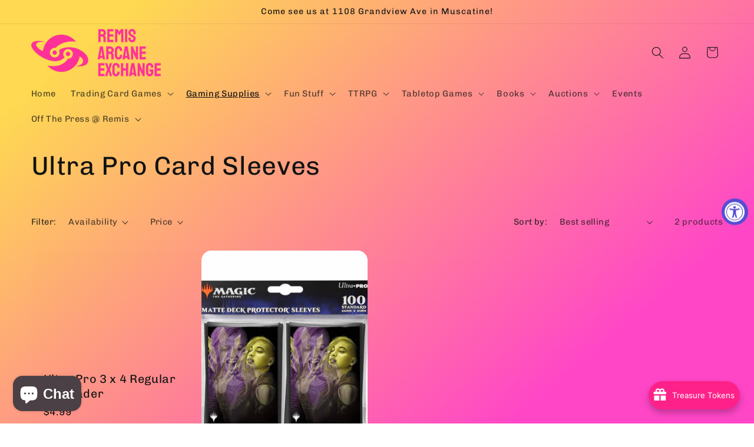

--- FILE ---
content_type: text/html; charset=utf-8
request_url: https://www.remisae.com/collections/ultra-pro-card-sleeves
body_size: 74378
content:
<!doctype html>
<html class="js" lang="en">
  <head>
    <meta charset="utf-8">
    <meta http-equiv="X-UA-Compatible" content="IE=edge">
    <meta name="viewport" content="width=device-width,initial-scale=1">
    <meta name="theme-color" content="">
    <link rel="canonical" href="https://www.remisae.com/collections/ultra-pro-card-sleeves"><link rel="icon" type="image/png" href="//www.remisae.com/cdn/shop/files/icononly_transparent_nobuffer.png?crop=center&height=32&v=1652042491&width=32"><link rel="preconnect" href="https://fonts.shopifycdn.com" crossorigin><title>
      Ultra Pro Card Sleeves
 &ndash; Remis Arcane Exchange</title>

    

    

<meta property="og:site_name" content="Remis Arcane Exchange">
<meta property="og:url" content="https://www.remisae.com/collections/ultra-pro-card-sleeves">
<meta property="og:title" content="Ultra Pro Card Sleeves">
<meta property="og:type" content="website">
<meta property="og:description" content="Remis Arcane Exchange"><meta property="og:image" content="http://www.remisae.com/cdn/shop/files/icononly_transparent_nobuffer_77a18873-fd6c-442b-b16a-fcaf72b76163.png?v=1653314832">
  <meta property="og:image:secure_url" content="https://www.remisae.com/cdn/shop/files/icononly_transparent_nobuffer_77a18873-fd6c-442b-b16a-fcaf72b76163.png?v=1653314832">
  <meta property="og:image:width" content="1280">
  <meta property="og:image:height" content="835"><meta name="twitter:card" content="summary_large_image">
<meta name="twitter:title" content="Ultra Pro Card Sleeves">
<meta name="twitter:description" content="Remis Arcane Exchange">


    <script src="//www.remisae.com/cdn/shop/t/12/assets/constants.js?v=132983761750457495441745802392" defer="defer"></script>
    <script src="//www.remisae.com/cdn/shop/t/12/assets/pubsub.js?v=25310214064522200911745802394" defer="defer"></script>
    <script src="//www.remisae.com/cdn/shop/t/12/assets/global.js?v=184345515105158409801745802392" defer="defer"></script>
    <script src="//www.remisae.com/cdn/shop/t/12/assets/details-disclosure.js?v=13653116266235556501745802392" defer="defer"></script>
    <script src="//www.remisae.com/cdn/shop/t/12/assets/details-modal.js?v=25581673532751508451745802392" defer="defer"></script>
    <script src="//www.remisae.com/cdn/shop/t/12/assets/search-form.js?v=133129549252120666541745802394" defer="defer"></script><script src="//www.remisae.com/cdn/shop/t/12/assets/animations.js?v=88693664871331136111745802392" defer="defer"></script><script>window.performance && window.performance.mark && window.performance.mark('shopify.content_for_header.start');</script><meta name="facebook-domain-verification" content="8utfr4ccb2xlmwd9zinl9qacr4a1rl">
<meta name="facebook-domain-verification" content="4192l8y5uypv7y9ao7a3wpxicfkykl">
<meta id="shopify-digital-wallet" name="shopify-digital-wallet" content="/64332234997/digital_wallets/dialog">
<meta name="shopify-checkout-api-token" content="4d658555c87e94d404042524d48b3dc4">
<meta id="in-context-paypal-metadata" data-shop-id="64332234997" data-venmo-supported="false" data-environment="production" data-locale="en_US" data-paypal-v4="true" data-currency="USD">
<link rel="alternate" type="application/atom+xml" title="Feed" href="/collections/ultra-pro-card-sleeves.atom" />
<link rel="alternate" type="application/json+oembed" href="https://www.remisae.com/collections/ultra-pro-card-sleeves.oembed">
<script async="async" src="/checkouts/internal/preloads.js?locale=en-US"></script>
<link rel="preconnect" href="https://shop.app" crossorigin="anonymous">
<script async="async" src="https://shop.app/checkouts/internal/preloads.js?locale=en-US&shop_id=64332234997" crossorigin="anonymous"></script>
<script id="apple-pay-shop-capabilities" type="application/json">{"shopId":64332234997,"countryCode":"US","currencyCode":"USD","merchantCapabilities":["supports3DS"],"merchantId":"gid:\/\/shopify\/Shop\/64332234997","merchantName":"Remis Arcane Exchange","requiredBillingContactFields":["postalAddress","email"],"requiredShippingContactFields":["postalAddress","email"],"shippingType":"shipping","supportedNetworks":["visa","masterCard","amex","discover","elo","jcb"],"total":{"type":"pending","label":"Remis Arcane Exchange","amount":"1.00"},"shopifyPaymentsEnabled":true,"supportsSubscriptions":true}</script>
<script id="shopify-features" type="application/json">{"accessToken":"4d658555c87e94d404042524d48b3dc4","betas":["rich-media-storefront-analytics"],"domain":"www.remisae.com","predictiveSearch":true,"shopId":64332234997,"locale":"en"}</script>
<script>var Shopify = Shopify || {};
Shopify.shop = "remisarcaneexchange.myshopify.com";
Shopify.locale = "en";
Shopify.currency = {"active":"USD","rate":"1.0"};
Shopify.country = "US";
Shopify.theme = {"name":"Updated copy of Dawn","id":149715386613,"schema_name":"Dawn","schema_version":"15.3.0","theme_store_id":887,"role":"main"};
Shopify.theme.handle = "null";
Shopify.theme.style = {"id":null,"handle":null};
Shopify.cdnHost = "www.remisae.com/cdn";
Shopify.routes = Shopify.routes || {};
Shopify.routes.root = "/";</script>
<script type="module">!function(o){(o.Shopify=o.Shopify||{}).modules=!0}(window);</script>
<script>!function(o){function n(){var o=[];function n(){o.push(Array.prototype.slice.apply(arguments))}return n.q=o,n}var t=o.Shopify=o.Shopify||{};t.loadFeatures=n(),t.autoloadFeatures=n()}(window);</script>
<script>
  window.ShopifyPay = window.ShopifyPay || {};
  window.ShopifyPay.apiHost = "shop.app\/pay";
  window.ShopifyPay.redirectState = null;
</script>
<script id="shop-js-analytics" type="application/json">{"pageType":"collection"}</script>
<script defer="defer" async type="module" src="//www.remisae.com/cdn/shopifycloud/shop-js/modules/v2/client.init-shop-cart-sync_BT-GjEfc.en.esm.js"></script>
<script defer="defer" async type="module" src="//www.remisae.com/cdn/shopifycloud/shop-js/modules/v2/chunk.common_D58fp_Oc.esm.js"></script>
<script defer="defer" async type="module" src="//www.remisae.com/cdn/shopifycloud/shop-js/modules/v2/chunk.modal_xMitdFEc.esm.js"></script>
<script type="module">
  await import("//www.remisae.com/cdn/shopifycloud/shop-js/modules/v2/client.init-shop-cart-sync_BT-GjEfc.en.esm.js");
await import("//www.remisae.com/cdn/shopifycloud/shop-js/modules/v2/chunk.common_D58fp_Oc.esm.js");
await import("//www.remisae.com/cdn/shopifycloud/shop-js/modules/v2/chunk.modal_xMitdFEc.esm.js");

  window.Shopify.SignInWithShop?.initShopCartSync?.({"fedCMEnabled":true,"windoidEnabled":true});

</script>
<script>
  window.Shopify = window.Shopify || {};
  if (!window.Shopify.featureAssets) window.Shopify.featureAssets = {};
  window.Shopify.featureAssets['shop-js'] = {"shop-cart-sync":["modules/v2/client.shop-cart-sync_DZOKe7Ll.en.esm.js","modules/v2/chunk.common_D58fp_Oc.esm.js","modules/v2/chunk.modal_xMitdFEc.esm.js"],"init-fed-cm":["modules/v2/client.init-fed-cm_B6oLuCjv.en.esm.js","modules/v2/chunk.common_D58fp_Oc.esm.js","modules/v2/chunk.modal_xMitdFEc.esm.js"],"shop-cash-offers":["modules/v2/client.shop-cash-offers_D2sdYoxE.en.esm.js","modules/v2/chunk.common_D58fp_Oc.esm.js","modules/v2/chunk.modal_xMitdFEc.esm.js"],"shop-login-button":["modules/v2/client.shop-login-button_QeVjl5Y3.en.esm.js","modules/v2/chunk.common_D58fp_Oc.esm.js","modules/v2/chunk.modal_xMitdFEc.esm.js"],"pay-button":["modules/v2/client.pay-button_DXTOsIq6.en.esm.js","modules/v2/chunk.common_D58fp_Oc.esm.js","modules/v2/chunk.modal_xMitdFEc.esm.js"],"shop-button":["modules/v2/client.shop-button_DQZHx9pm.en.esm.js","modules/v2/chunk.common_D58fp_Oc.esm.js","modules/v2/chunk.modal_xMitdFEc.esm.js"],"avatar":["modules/v2/client.avatar_BTnouDA3.en.esm.js"],"init-windoid":["modules/v2/client.init-windoid_CR1B-cfM.en.esm.js","modules/v2/chunk.common_D58fp_Oc.esm.js","modules/v2/chunk.modal_xMitdFEc.esm.js"],"init-shop-for-new-customer-accounts":["modules/v2/client.init-shop-for-new-customer-accounts_C_vY_xzh.en.esm.js","modules/v2/client.shop-login-button_QeVjl5Y3.en.esm.js","modules/v2/chunk.common_D58fp_Oc.esm.js","modules/v2/chunk.modal_xMitdFEc.esm.js"],"init-shop-email-lookup-coordinator":["modules/v2/client.init-shop-email-lookup-coordinator_BI7n9ZSv.en.esm.js","modules/v2/chunk.common_D58fp_Oc.esm.js","modules/v2/chunk.modal_xMitdFEc.esm.js"],"init-shop-cart-sync":["modules/v2/client.init-shop-cart-sync_BT-GjEfc.en.esm.js","modules/v2/chunk.common_D58fp_Oc.esm.js","modules/v2/chunk.modal_xMitdFEc.esm.js"],"shop-toast-manager":["modules/v2/client.shop-toast-manager_DiYdP3xc.en.esm.js","modules/v2/chunk.common_D58fp_Oc.esm.js","modules/v2/chunk.modal_xMitdFEc.esm.js"],"init-customer-accounts":["modules/v2/client.init-customer-accounts_D9ZNqS-Q.en.esm.js","modules/v2/client.shop-login-button_QeVjl5Y3.en.esm.js","modules/v2/chunk.common_D58fp_Oc.esm.js","modules/v2/chunk.modal_xMitdFEc.esm.js"],"init-customer-accounts-sign-up":["modules/v2/client.init-customer-accounts-sign-up_iGw4briv.en.esm.js","modules/v2/client.shop-login-button_QeVjl5Y3.en.esm.js","modules/v2/chunk.common_D58fp_Oc.esm.js","modules/v2/chunk.modal_xMitdFEc.esm.js"],"shop-follow-button":["modules/v2/client.shop-follow-button_CqMgW2wH.en.esm.js","modules/v2/chunk.common_D58fp_Oc.esm.js","modules/v2/chunk.modal_xMitdFEc.esm.js"],"checkout-modal":["modules/v2/client.checkout-modal_xHeaAweL.en.esm.js","modules/v2/chunk.common_D58fp_Oc.esm.js","modules/v2/chunk.modal_xMitdFEc.esm.js"],"shop-login":["modules/v2/client.shop-login_D91U-Q7h.en.esm.js","modules/v2/chunk.common_D58fp_Oc.esm.js","modules/v2/chunk.modal_xMitdFEc.esm.js"],"lead-capture":["modules/v2/client.lead-capture_BJmE1dJe.en.esm.js","modules/v2/chunk.common_D58fp_Oc.esm.js","modules/v2/chunk.modal_xMitdFEc.esm.js"],"payment-terms":["modules/v2/client.payment-terms_Ci9AEqFq.en.esm.js","modules/v2/chunk.common_D58fp_Oc.esm.js","modules/v2/chunk.modal_xMitdFEc.esm.js"]};
</script>
<script>(function() {
  var isLoaded = false;
  function asyncLoad() {
    if (isLoaded) return;
    isLoaded = true;
    var urls = ["https:\/\/shy.elfsight.com\/p\/platform.js?shop=remisarcaneexchange.myshopify.com","https:\/\/cdn.commoninja.com\/sdk\/latest\/commonninja.js?shop=remisarcaneexchange.myshopify.com","https:\/\/webhooks.sonshaw.com\/js\/disable-click-image.js?shop=remisarcaneexchange.myshopify.com","https:\/\/depo.sidepanda.com\/popups-subscription.js?shop=remisarcaneexchange.myshopify.com"];
    for (var i = 0; i < urls.length; i++) {
      var s = document.createElement('script');
      s.type = 'text/javascript';
      s.async = true;
      s.src = urls[i];
      var x = document.getElementsByTagName('script')[0];
      x.parentNode.insertBefore(s, x);
    }
  };
  if(window.attachEvent) {
    window.attachEvent('onload', asyncLoad);
  } else {
    window.addEventListener('load', asyncLoad, false);
  }
})();</script>
<script id="__st">var __st={"a":64332234997,"offset":-21600,"reqid":"6bb605c8-f0e8-43da-87c5-830d09dba29a-1769279805","pageurl":"www.remisae.com\/collections\/ultra-pro-card-sleeves","u":"0c12a792d47a","p":"collection","rtyp":"collection","rid":399088419061};</script>
<script>window.ShopifyPaypalV4VisibilityTracking = true;</script>
<script id="captcha-bootstrap">!function(){'use strict';const t='contact',e='account',n='new_comment',o=[[t,t],['blogs',n],['comments',n],[t,'customer']],c=[[e,'customer_login'],[e,'guest_login'],[e,'recover_customer_password'],[e,'create_customer']],r=t=>t.map((([t,e])=>`form[action*='/${t}']:not([data-nocaptcha='true']) input[name='form_type'][value='${e}']`)).join(','),a=t=>()=>t?[...document.querySelectorAll(t)].map((t=>t.form)):[];function s(){const t=[...o],e=r(t);return a(e)}const i='password',u='form_key',d=['recaptcha-v3-token','g-recaptcha-response','h-captcha-response',i],f=()=>{try{return window.sessionStorage}catch{return}},m='__shopify_v',_=t=>t.elements[u];function p(t,e,n=!1){try{const o=window.sessionStorage,c=JSON.parse(o.getItem(e)),{data:r}=function(t){const{data:e,action:n}=t;return t[m]||n?{data:e,action:n}:{data:t,action:n}}(c);for(const[e,n]of Object.entries(r))t.elements[e]&&(t.elements[e].value=n);n&&o.removeItem(e)}catch(o){console.error('form repopulation failed',{error:o})}}const l='form_type',E='cptcha';function T(t){t.dataset[E]=!0}const w=window,h=w.document,L='Shopify',v='ce_forms',y='captcha';let A=!1;((t,e)=>{const n=(g='f06e6c50-85a8-45c8-87d0-21a2b65856fe',I='https://cdn.shopify.com/shopifycloud/storefront-forms-hcaptcha/ce_storefront_forms_captcha_hcaptcha.v1.5.2.iife.js',D={infoText:'Protected by hCaptcha',privacyText:'Privacy',termsText:'Terms'},(t,e,n)=>{const o=w[L][v],c=o.bindForm;if(c)return c(t,g,e,D).then(n);var r;o.q.push([[t,g,e,D],n]),r=I,A||(h.body.append(Object.assign(h.createElement('script'),{id:'captcha-provider',async:!0,src:r})),A=!0)});var g,I,D;w[L]=w[L]||{},w[L][v]=w[L][v]||{},w[L][v].q=[],w[L][y]=w[L][y]||{},w[L][y].protect=function(t,e){n(t,void 0,e),T(t)},Object.freeze(w[L][y]),function(t,e,n,w,h,L){const[v,y,A,g]=function(t,e,n){const i=e?o:[],u=t?c:[],d=[...i,...u],f=r(d),m=r(i),_=r(d.filter((([t,e])=>n.includes(e))));return[a(f),a(m),a(_),s()]}(w,h,L),I=t=>{const e=t.target;return e instanceof HTMLFormElement?e:e&&e.form},D=t=>v().includes(t);t.addEventListener('submit',(t=>{const e=I(t);if(!e)return;const n=D(e)&&!e.dataset.hcaptchaBound&&!e.dataset.recaptchaBound,o=_(e),c=g().includes(e)&&(!o||!o.value);(n||c)&&t.preventDefault(),c&&!n&&(function(t){try{if(!f())return;!function(t){const e=f();if(!e)return;const n=_(t);if(!n)return;const o=n.value;o&&e.removeItem(o)}(t);const e=Array.from(Array(32),(()=>Math.random().toString(36)[2])).join('');!function(t,e){_(t)||t.append(Object.assign(document.createElement('input'),{type:'hidden',name:u})),t.elements[u].value=e}(t,e),function(t,e){const n=f();if(!n)return;const o=[...t.querySelectorAll(`input[type='${i}']`)].map((({name:t})=>t)),c=[...d,...o],r={};for(const[a,s]of new FormData(t).entries())c.includes(a)||(r[a]=s);n.setItem(e,JSON.stringify({[m]:1,action:t.action,data:r}))}(t,e)}catch(e){console.error('failed to persist form',e)}}(e),e.submit())}));const S=(t,e)=>{t&&!t.dataset[E]&&(n(t,e.some((e=>e===t))),T(t))};for(const o of['focusin','change'])t.addEventListener(o,(t=>{const e=I(t);D(e)&&S(e,y())}));const B=e.get('form_key'),M=e.get(l),P=B&&M;t.addEventListener('DOMContentLoaded',(()=>{const t=y();if(P)for(const e of t)e.elements[l].value===M&&p(e,B);[...new Set([...A(),...v().filter((t=>'true'===t.dataset.shopifyCaptcha))])].forEach((e=>S(e,t)))}))}(h,new URLSearchParams(w.location.search),n,t,e,['guest_login'])})(!0,!0)}();</script>
<script integrity="sha256-4kQ18oKyAcykRKYeNunJcIwy7WH5gtpwJnB7kiuLZ1E=" data-source-attribution="shopify.loadfeatures" defer="defer" src="//www.remisae.com/cdn/shopifycloud/storefront/assets/storefront/load_feature-a0a9edcb.js" crossorigin="anonymous"></script>
<script crossorigin="anonymous" defer="defer" src="//www.remisae.com/cdn/shopifycloud/storefront/assets/shopify_pay/storefront-65b4c6d7.js?v=20250812"></script>
<script data-source-attribution="shopify.dynamic_checkout.dynamic.init">var Shopify=Shopify||{};Shopify.PaymentButton=Shopify.PaymentButton||{isStorefrontPortableWallets:!0,init:function(){window.Shopify.PaymentButton.init=function(){};var t=document.createElement("script");t.src="https://www.remisae.com/cdn/shopifycloud/portable-wallets/latest/portable-wallets.en.js",t.type="module",document.head.appendChild(t)}};
</script>
<script data-source-attribution="shopify.dynamic_checkout.buyer_consent">
  function portableWalletsHideBuyerConsent(e){var t=document.getElementById("shopify-buyer-consent"),n=document.getElementById("shopify-subscription-policy-button");t&&n&&(t.classList.add("hidden"),t.setAttribute("aria-hidden","true"),n.removeEventListener("click",e))}function portableWalletsShowBuyerConsent(e){var t=document.getElementById("shopify-buyer-consent"),n=document.getElementById("shopify-subscription-policy-button");t&&n&&(t.classList.remove("hidden"),t.removeAttribute("aria-hidden"),n.addEventListener("click",e))}window.Shopify?.PaymentButton&&(window.Shopify.PaymentButton.hideBuyerConsent=portableWalletsHideBuyerConsent,window.Shopify.PaymentButton.showBuyerConsent=portableWalletsShowBuyerConsent);
</script>
<script data-source-attribution="shopify.dynamic_checkout.cart.bootstrap">document.addEventListener("DOMContentLoaded",(function(){function t(){return document.querySelector("shopify-accelerated-checkout-cart, shopify-accelerated-checkout")}if(t())Shopify.PaymentButton.init();else{new MutationObserver((function(e,n){t()&&(Shopify.PaymentButton.init(),n.disconnect())})).observe(document.body,{childList:!0,subtree:!0})}}));
</script>
<link id="shopify-accelerated-checkout-styles" rel="stylesheet" media="screen" href="https://www.remisae.com/cdn/shopifycloud/portable-wallets/latest/accelerated-checkout-backwards-compat.css" crossorigin="anonymous">
<style id="shopify-accelerated-checkout-cart">
        #shopify-buyer-consent {
  margin-top: 1em;
  display: inline-block;
  width: 100%;
}

#shopify-buyer-consent.hidden {
  display: none;
}

#shopify-subscription-policy-button {
  background: none;
  border: none;
  padding: 0;
  text-decoration: underline;
  font-size: inherit;
  cursor: pointer;
}

#shopify-subscription-policy-button::before {
  box-shadow: none;
}

      </style>
<script id="sections-script" data-sections="header" defer="defer" src="//www.remisae.com/cdn/shop/t/12/compiled_assets/scripts.js?v=1903"></script>
<script>window.performance && window.performance.mark && window.performance.mark('shopify.content_for_header.end');</script>


    <style data-shopify>
      @font-face {
  font-family: Chivo;
  font-weight: 400;
  font-style: normal;
  font-display: swap;
  src: url("//www.remisae.com/cdn/fonts/chivo/chivo_n4.059fadbbf52d9f02350103459eb216e4b24c4661.woff2") format("woff2"),
       url("//www.remisae.com/cdn/fonts/chivo/chivo_n4.f2f8fca8b7ff9f510fa7f09ffe5448b3504bccf5.woff") format("woff");
}

      @font-face {
  font-family: Chivo;
  font-weight: 700;
  font-style: normal;
  font-display: swap;
  src: url("//www.remisae.com/cdn/fonts/chivo/chivo_n7.4d81c6f06c2ff78ed42169d6ec4aefa6d5cb0ff0.woff2") format("woff2"),
       url("//www.remisae.com/cdn/fonts/chivo/chivo_n7.a0e879417e089c259360eefc0ac3a3c8ea4e2830.woff") format("woff");
}

      @font-face {
  font-family: Chivo;
  font-weight: 400;
  font-style: italic;
  font-display: swap;
  src: url("//www.remisae.com/cdn/fonts/chivo/chivo_i4.95e9c0ba514943a715970b2897b31bdfdc9132b8.woff2") format("woff2"),
       url("//www.remisae.com/cdn/fonts/chivo/chivo_i4.31da6515f3970f86ac14321ace1609bd161f315f.woff") format("woff");
}

      @font-face {
  font-family: Chivo;
  font-weight: 700;
  font-style: italic;
  font-display: swap;
  src: url("//www.remisae.com/cdn/fonts/chivo/chivo_i7.0e5a75162c3ca7258edd3d59adf64e0fd118a226.woff2") format("woff2"),
       url("//www.remisae.com/cdn/fonts/chivo/chivo_i7.f9fd944b04861b64efaebd9de502668b4b566567.woff") format("woff");
}

      @font-face {
  font-family: Chivo;
  font-weight: 400;
  font-style: normal;
  font-display: swap;
  src: url("//www.remisae.com/cdn/fonts/chivo/chivo_n4.059fadbbf52d9f02350103459eb216e4b24c4661.woff2") format("woff2"),
       url("//www.remisae.com/cdn/fonts/chivo/chivo_n4.f2f8fca8b7ff9f510fa7f09ffe5448b3504bccf5.woff") format("woff");
}


      
        :root,
        .color-scheme-1 {
          --color-background: 255,255,255;
        
          --gradient-background: #ffffff;
        

        

        --color-foreground: 18,18,18;
        --color-background-contrast: 191,191,191;
        --color-shadow: 18,18,18;
        --color-button: 18,18,18;
        --color-button-text: 255,255,255;
        --color-secondary-button: 255,255,255;
        --color-secondary-button-text: 18,18,18;
        --color-link: 18,18,18;
        --color-badge-foreground: 18,18,18;
        --color-badge-background: 255,255,255;
        --color-badge-border: 18,18,18;
        --payment-terms-background-color: rgb(255 255 255);
      }
      
        
        .color-scheme-2 {
          --color-background: 243,243,243;
        
          --gradient-background: #f3f3f3;
        

        

        --color-foreground: 18,18,18;
        --color-background-contrast: 179,179,179;
        --color-shadow: 18,18,18;
        --color-button: 18,18,18;
        --color-button-text: 243,243,243;
        --color-secondary-button: 243,243,243;
        --color-secondary-button-text: 18,18,18;
        --color-link: 18,18,18;
        --color-badge-foreground: 18,18,18;
        --color-badge-background: 243,243,243;
        --color-badge-border: 18,18,18;
        --payment-terms-background-color: rgb(243 243 243);
      }
      
        
        .color-scheme-3 {
          --color-background: 36,40,51;
        
          --gradient-background: #242833;
        

        

        --color-foreground: 255,255,255;
        --color-background-contrast: 47,52,66;
        --color-shadow: 18,18,18;
        --color-button: 255,255,255;
        --color-button-text: 0,0,0;
        --color-secondary-button: 36,40,51;
        --color-secondary-button-text: 255,255,255;
        --color-link: 255,255,255;
        --color-badge-foreground: 255,255,255;
        --color-badge-background: 36,40,51;
        --color-badge-border: 255,255,255;
        --payment-terms-background-color: rgb(36 40 51);
      }
      
        
        .color-scheme-4 {
          --color-background: 18,18,18;
        
          --gradient-background: #121212;
        

        

        --color-foreground: 255,255,255;
        --color-background-contrast: 146,146,146;
        --color-shadow: 18,18,18;
        --color-button: 255,255,255;
        --color-button-text: 18,18,18;
        --color-secondary-button: 18,18,18;
        --color-secondary-button-text: 255,255,255;
        --color-link: 255,255,255;
        --color-badge-foreground: 255,255,255;
        --color-badge-background: 18,18,18;
        --color-badge-border: 255,255,255;
        --payment-terms-background-color: rgb(18 18 18);
      }
      
        
        .color-scheme-5 {
          --color-background: 51,79,180;
        
          --gradient-background: #334fb4;
        

        

        --color-foreground: 255,255,255;
        --color-background-contrast: 23,35,81;
        --color-shadow: 18,18,18;
        --color-button: 255,255,255;
        --color-button-text: 51,79,180;
        --color-secondary-button: 51,79,180;
        --color-secondary-button-text: 255,255,255;
        --color-link: 255,255,255;
        --color-badge-foreground: 255,255,255;
        --color-badge-background: 51,79,180;
        --color-badge-border: 255,255,255;
        --payment-terms-background-color: rgb(51 79 180);
      }
      
        
        .color-scheme-b29fb7b1-120a-471e-8494-1625f03b4267 {
          --color-background: 255,255,255;
        
          --gradient-background: linear-gradient(140deg, rgba(254, 217, 81, 1) 11%, rgba(255, 70, 199, 1) 81%);
        

        

        --color-foreground: 18,18,18;
        --color-background-contrast: 191,191,191;
        --color-shadow: 255,255,255;
        --color-button: 243,243,243;
        --color-button-text: 255,255,255;
        --color-secondary-button: 255,255,255;
        --color-secondary-button-text: 18,18,18;
        --color-link: 18,18,18;
        --color-badge-foreground: 18,18,18;
        --color-badge-background: 255,255,255;
        --color-badge-border: 18,18,18;
        --payment-terms-background-color: rgb(255 255 255);
      }
      
        
        .color-scheme-f2336d17-30ee-4e79-885e-34921b6ff05c {
          --color-background: 243,243,243;
        
          --gradient-background: linear-gradient(127deg, rgba(254, 217, 81, 1) 11%, rgba(255, 70, 199, 1) 81%);
        

        

        --color-foreground: 18,18,18;
        --color-background-contrast: 179,179,179;
        --color-shadow: 243,243,243;
        --color-button: 243,243,243;
        --color-button-text: 243,243,243;
        --color-secondary-button: 243,243,243;
        --color-secondary-button-text: 18,18,18;
        --color-link: 18,18,18;
        --color-badge-foreground: 18,18,18;
        --color-badge-background: 243,243,243;
        --color-badge-border: 18,18,18;
        --payment-terms-background-color: rgb(243 243 243);
      }
      

      body, .color-scheme-1, .color-scheme-2, .color-scheme-3, .color-scheme-4, .color-scheme-5, .color-scheme-b29fb7b1-120a-471e-8494-1625f03b4267, .color-scheme-f2336d17-30ee-4e79-885e-34921b6ff05c {
        color: rgba(var(--color-foreground), 0.75);
        background-color: rgb(var(--color-background));
      }

      :root {
        --font-body-family: Chivo, sans-serif;
        --font-body-style: normal;
        --font-body-weight: 400;
        --font-body-weight-bold: 700;

        --font-heading-family: Chivo, sans-serif;
        --font-heading-style: normal;
        --font-heading-weight: 400;

        --font-body-scale: 1.05;
        --font-heading-scale: 1.0476190476190477;

        --media-padding: px;
        --media-border-opacity: 0.05;
        --media-border-width: 1px;
        --media-radius: 0px;
        --media-shadow-opacity: 0.0;
        --media-shadow-horizontal-offset: 0px;
        --media-shadow-vertical-offset: 0px;
        --media-shadow-blur-radius: 5px;
        --media-shadow-visible: 0;

        --page-width: 150rem;
        --page-width-margin: 0rem;

        --product-card-image-padding: 0.0rem;
        --product-card-corner-radius: 1.6rem;
        --product-card-text-alignment: left;
        --product-card-border-width: 0.0rem;
        --product-card-border-opacity: 0.1;
        --product-card-shadow-opacity: 0.0;
        --product-card-shadow-visible: 0;
        --product-card-shadow-horizontal-offset: 0.0rem;
        --product-card-shadow-vertical-offset: 0.4rem;
        --product-card-shadow-blur-radius: 0.5rem;

        --collection-card-image-padding: 0.0rem;
        --collection-card-corner-radius: 0.0rem;
        --collection-card-text-alignment: left;
        --collection-card-border-width: 0.0rem;
        --collection-card-border-opacity: 0.0;
        --collection-card-shadow-opacity: 0.1;
        --collection-card-shadow-visible: 1;
        --collection-card-shadow-horizontal-offset: 0.0rem;
        --collection-card-shadow-vertical-offset: 0.0rem;
        --collection-card-shadow-blur-radius: 0.0rem;

        --blog-card-image-padding: 0.0rem;
        --blog-card-corner-radius: 0.0rem;
        --blog-card-text-alignment: left;
        --blog-card-border-width: 0.0rem;
        --blog-card-border-opacity: 0.0;
        --blog-card-shadow-opacity: 0.1;
        --blog-card-shadow-visible: 1;
        --blog-card-shadow-horizontal-offset: 0.0rem;
        --blog-card-shadow-vertical-offset: 0.0rem;
        --blog-card-shadow-blur-radius: 0.0rem;

        --badge-corner-radius: 4.0rem;

        --popup-border-width: 1px;
        --popup-border-opacity: 0.1;
        --popup-corner-radius: 16px;
        --popup-shadow-opacity: 0.0;
        --popup-shadow-horizontal-offset: 0px;
        --popup-shadow-vertical-offset: 4px;
        --popup-shadow-blur-radius: 5px;

        --drawer-border-width: 1px;
        --drawer-border-opacity: 0.1;
        --drawer-shadow-opacity: 0.0;
        --drawer-shadow-horizontal-offset: 0px;
        --drawer-shadow-vertical-offset: 4px;
        --drawer-shadow-blur-radius: 5px;

        --spacing-sections-desktop: 0px;
        --spacing-sections-mobile: 0px;

        --grid-desktop-vertical-spacing: 8px;
        --grid-desktop-horizontal-spacing: 8px;
        --grid-mobile-vertical-spacing: 4px;
        --grid-mobile-horizontal-spacing: 4px;

        --text-boxes-border-opacity: 0.1;
        --text-boxes-border-width: 0px;
        --text-boxes-radius: 16px;
        --text-boxes-shadow-opacity: 1.0;
        --text-boxes-shadow-visible: 1;
        --text-boxes-shadow-horizontal-offset: 0px;
        --text-boxes-shadow-vertical-offset: 4px;
        --text-boxes-shadow-blur-radius: 5px;

        --buttons-radius: 14px;
        --buttons-radius-outset: 15px;
        --buttons-border-width: 1px;
        --buttons-border-opacity: 0.65;
        --buttons-shadow-opacity: 0.85;
        --buttons-shadow-visible: 1;
        --buttons-shadow-horizontal-offset: 0px;
        --buttons-shadow-vertical-offset: 4px;
        --buttons-shadow-blur-radius: 5px;
        --buttons-border-offset: 0.3px;

        --inputs-radius: 0px;
        --inputs-border-width: 1px;
        --inputs-border-opacity: 0.55;
        --inputs-shadow-opacity: 0.0;
        --inputs-shadow-horizontal-offset: 0px;
        --inputs-margin-offset: 0px;
        --inputs-shadow-vertical-offset: -2px;
        --inputs-shadow-blur-radius: 5px;
        --inputs-radius-outset: 0px;

        --variant-pills-radius: 40px;
        --variant-pills-border-width: 1px;
        --variant-pills-border-opacity: 0.55;
        --variant-pills-shadow-opacity: 0.0;
        --variant-pills-shadow-horizontal-offset: 0px;
        --variant-pills-shadow-vertical-offset: 4px;
        --variant-pills-shadow-blur-radius: 5px;
      }

      *,
      *::before,
      *::after {
        box-sizing: inherit;
      }

      html {
        box-sizing: border-box;
        font-size: calc(var(--font-body-scale) * 62.5%);
        height: 100%;
      }

      body {
        display: grid;
        grid-template-rows: auto auto 1fr auto;
        grid-template-columns: 100%;
        min-height: 100%;
        margin: 0;
        font-size: 1.5rem;
        letter-spacing: 0.06rem;
        line-height: calc(1 + 0.8 / var(--font-body-scale));
        font-family: var(--font-body-family);
        font-style: var(--font-body-style);
        font-weight: var(--font-body-weight);
      }

      @media screen and (min-width: 750px) {
        body {
          font-size: 1.6rem;
        }
      }
    </style>

    <link href="//www.remisae.com/cdn/shop/t/12/assets/base.css?v=159841507637079171801745802392" rel="stylesheet" type="text/css" media="all" />
    <link rel="stylesheet" href="//www.remisae.com/cdn/shop/t/12/assets/component-cart-items.css?v=123238115697927560811745802392" media="print" onload="this.media='all'">
      <link rel="preload" as="font" href="//www.remisae.com/cdn/fonts/chivo/chivo_n4.059fadbbf52d9f02350103459eb216e4b24c4661.woff2" type="font/woff2" crossorigin>
      

      <link rel="preload" as="font" href="//www.remisae.com/cdn/fonts/chivo/chivo_n4.059fadbbf52d9f02350103459eb216e4b24c4661.woff2" type="font/woff2" crossorigin>
      
<script>
      if (Shopify.designMode) {
        document.documentElement.classList.add('shopify-design-mode');
      }
    </script>
  

<!-- BEGIN app block: shopify://apps/pagefly-page-builder/blocks/app-embed/83e179f7-59a0-4589-8c66-c0dddf959200 -->

<!-- BEGIN app snippet: pagefly-cro-ab-testing-main -->







<script>
  ;(function () {
    const url = new URL(window.location)
    const viewParam = url.searchParams.get('view')
    if (viewParam && viewParam.includes('variant-pf-')) {
      url.searchParams.set('pf_v', viewParam)
      url.searchParams.delete('view')
      window.history.replaceState({}, '', url)
    }
  })()
</script>



<script type='module'>
  
  window.PAGEFLY_CRO = window.PAGEFLY_CRO || {}

  window.PAGEFLY_CRO['data_debug'] = {
    original_template_suffix: "all_collections",
    allow_ab_test: false,
    ab_test_start_time: 0,
    ab_test_end_time: 0,
    today_date_time: 1769279805000,
  }
  window.PAGEFLY_CRO['GA4'] = { enabled: false}
</script>

<!-- END app snippet -->








  <script src='https://cdn.shopify.com/extensions/019bb4f9-aed6-78a3-be91-e9d44663e6bf/pagefly-page-builder-215/assets/pagefly-helper.js' defer='defer'></script>

  <script src='https://cdn.shopify.com/extensions/019bb4f9-aed6-78a3-be91-e9d44663e6bf/pagefly-page-builder-215/assets/pagefly-general-helper.js' defer='defer'></script>

  <script src='https://cdn.shopify.com/extensions/019bb4f9-aed6-78a3-be91-e9d44663e6bf/pagefly-page-builder-215/assets/pagefly-snap-slider.js' defer='defer'></script>

  <script src='https://cdn.shopify.com/extensions/019bb4f9-aed6-78a3-be91-e9d44663e6bf/pagefly-page-builder-215/assets/pagefly-slideshow-v3.js' defer='defer'></script>

  <script src='https://cdn.shopify.com/extensions/019bb4f9-aed6-78a3-be91-e9d44663e6bf/pagefly-page-builder-215/assets/pagefly-slideshow-v4.js' defer='defer'></script>

  <script src='https://cdn.shopify.com/extensions/019bb4f9-aed6-78a3-be91-e9d44663e6bf/pagefly-page-builder-215/assets/pagefly-glider.js' defer='defer'></script>

  <script src='https://cdn.shopify.com/extensions/019bb4f9-aed6-78a3-be91-e9d44663e6bf/pagefly-page-builder-215/assets/pagefly-slideshow-v1-v2.js' defer='defer'></script>

  <script src='https://cdn.shopify.com/extensions/019bb4f9-aed6-78a3-be91-e9d44663e6bf/pagefly-page-builder-215/assets/pagefly-product-media.js' defer='defer'></script>

  <script src='https://cdn.shopify.com/extensions/019bb4f9-aed6-78a3-be91-e9d44663e6bf/pagefly-page-builder-215/assets/pagefly-product.js' defer='defer'></script>


<script id='pagefly-helper-data' type='application/json'>
  {
    "page_optimization": {
      "assets_prefetching": false
    },
    "elements_asset_mapper": {
      "Accordion": "https://cdn.shopify.com/extensions/019bb4f9-aed6-78a3-be91-e9d44663e6bf/pagefly-page-builder-215/assets/pagefly-accordion.js",
      "Accordion3": "https://cdn.shopify.com/extensions/019bb4f9-aed6-78a3-be91-e9d44663e6bf/pagefly-page-builder-215/assets/pagefly-accordion3.js",
      "CountDown": "https://cdn.shopify.com/extensions/019bb4f9-aed6-78a3-be91-e9d44663e6bf/pagefly-page-builder-215/assets/pagefly-countdown.js",
      "GMap1": "https://cdn.shopify.com/extensions/019bb4f9-aed6-78a3-be91-e9d44663e6bf/pagefly-page-builder-215/assets/pagefly-gmap.js",
      "GMap2": "https://cdn.shopify.com/extensions/019bb4f9-aed6-78a3-be91-e9d44663e6bf/pagefly-page-builder-215/assets/pagefly-gmap.js",
      "GMapBasicV2": "https://cdn.shopify.com/extensions/019bb4f9-aed6-78a3-be91-e9d44663e6bf/pagefly-page-builder-215/assets/pagefly-gmap.js",
      "GMapAdvancedV2": "https://cdn.shopify.com/extensions/019bb4f9-aed6-78a3-be91-e9d44663e6bf/pagefly-page-builder-215/assets/pagefly-gmap.js",
      "HTML.Video": "https://cdn.shopify.com/extensions/019bb4f9-aed6-78a3-be91-e9d44663e6bf/pagefly-page-builder-215/assets/pagefly-htmlvideo.js",
      "HTML.Video2": "https://cdn.shopify.com/extensions/019bb4f9-aed6-78a3-be91-e9d44663e6bf/pagefly-page-builder-215/assets/pagefly-htmlvideo2.js",
      "HTML.Video3": "https://cdn.shopify.com/extensions/019bb4f9-aed6-78a3-be91-e9d44663e6bf/pagefly-page-builder-215/assets/pagefly-htmlvideo2.js",
      "BackgroundVideo": "https://cdn.shopify.com/extensions/019bb4f9-aed6-78a3-be91-e9d44663e6bf/pagefly-page-builder-215/assets/pagefly-htmlvideo2.js",
      "Instagram": "https://cdn.shopify.com/extensions/019bb4f9-aed6-78a3-be91-e9d44663e6bf/pagefly-page-builder-215/assets/pagefly-instagram.js",
      "Instagram2": "https://cdn.shopify.com/extensions/019bb4f9-aed6-78a3-be91-e9d44663e6bf/pagefly-page-builder-215/assets/pagefly-instagram.js",
      "Insta3": "https://cdn.shopify.com/extensions/019bb4f9-aed6-78a3-be91-e9d44663e6bf/pagefly-page-builder-215/assets/pagefly-instagram3.js",
      "Tabs": "https://cdn.shopify.com/extensions/019bb4f9-aed6-78a3-be91-e9d44663e6bf/pagefly-page-builder-215/assets/pagefly-tab.js",
      "Tabs3": "https://cdn.shopify.com/extensions/019bb4f9-aed6-78a3-be91-e9d44663e6bf/pagefly-page-builder-215/assets/pagefly-tab3.js",
      "ProductBox": "https://cdn.shopify.com/extensions/019bb4f9-aed6-78a3-be91-e9d44663e6bf/pagefly-page-builder-215/assets/pagefly-cart.js",
      "FBPageBox2": "https://cdn.shopify.com/extensions/019bb4f9-aed6-78a3-be91-e9d44663e6bf/pagefly-page-builder-215/assets/pagefly-facebook.js",
      "FBLikeButton2": "https://cdn.shopify.com/extensions/019bb4f9-aed6-78a3-be91-e9d44663e6bf/pagefly-page-builder-215/assets/pagefly-facebook.js",
      "TwitterFeed2": "https://cdn.shopify.com/extensions/019bb4f9-aed6-78a3-be91-e9d44663e6bf/pagefly-page-builder-215/assets/pagefly-twitter.js",
      "Paragraph4": "https://cdn.shopify.com/extensions/019bb4f9-aed6-78a3-be91-e9d44663e6bf/pagefly-page-builder-215/assets/pagefly-paragraph4.js",

      "AliReviews": "https://cdn.shopify.com/extensions/019bb4f9-aed6-78a3-be91-e9d44663e6bf/pagefly-page-builder-215/assets/pagefly-3rd-elements.js",
      "BackInStock": "https://cdn.shopify.com/extensions/019bb4f9-aed6-78a3-be91-e9d44663e6bf/pagefly-page-builder-215/assets/pagefly-3rd-elements.js",
      "GloboBackInStock": "https://cdn.shopify.com/extensions/019bb4f9-aed6-78a3-be91-e9d44663e6bf/pagefly-page-builder-215/assets/pagefly-3rd-elements.js",
      "GrowaveWishlist": "https://cdn.shopify.com/extensions/019bb4f9-aed6-78a3-be91-e9d44663e6bf/pagefly-page-builder-215/assets/pagefly-3rd-elements.js",
      "InfiniteOptionsShopPad": "https://cdn.shopify.com/extensions/019bb4f9-aed6-78a3-be91-e9d44663e6bf/pagefly-page-builder-215/assets/pagefly-3rd-elements.js",
      "InkybayProductPersonalizer": "https://cdn.shopify.com/extensions/019bb4f9-aed6-78a3-be91-e9d44663e6bf/pagefly-page-builder-215/assets/pagefly-3rd-elements.js",
      "LimeSpot": "https://cdn.shopify.com/extensions/019bb4f9-aed6-78a3-be91-e9d44663e6bf/pagefly-page-builder-215/assets/pagefly-3rd-elements.js",
      "Loox": "https://cdn.shopify.com/extensions/019bb4f9-aed6-78a3-be91-e9d44663e6bf/pagefly-page-builder-215/assets/pagefly-3rd-elements.js",
      "Opinew": "https://cdn.shopify.com/extensions/019bb4f9-aed6-78a3-be91-e9d44663e6bf/pagefly-page-builder-215/assets/pagefly-3rd-elements.js",
      "Powr": "https://cdn.shopify.com/extensions/019bb4f9-aed6-78a3-be91-e9d44663e6bf/pagefly-page-builder-215/assets/pagefly-3rd-elements.js",
      "ProductReviews": "https://cdn.shopify.com/extensions/019bb4f9-aed6-78a3-be91-e9d44663e6bf/pagefly-page-builder-215/assets/pagefly-3rd-elements.js",
      "PushOwl": "https://cdn.shopify.com/extensions/019bb4f9-aed6-78a3-be91-e9d44663e6bf/pagefly-page-builder-215/assets/pagefly-3rd-elements.js",
      "ReCharge": "https://cdn.shopify.com/extensions/019bb4f9-aed6-78a3-be91-e9d44663e6bf/pagefly-page-builder-215/assets/pagefly-3rd-elements.js",
      "Rivyo": "https://cdn.shopify.com/extensions/019bb4f9-aed6-78a3-be91-e9d44663e6bf/pagefly-page-builder-215/assets/pagefly-3rd-elements.js",
      "TrackingMore": "https://cdn.shopify.com/extensions/019bb4f9-aed6-78a3-be91-e9d44663e6bf/pagefly-page-builder-215/assets/pagefly-3rd-elements.js",
      "Vitals": "https://cdn.shopify.com/extensions/019bb4f9-aed6-78a3-be91-e9d44663e6bf/pagefly-page-builder-215/assets/pagefly-3rd-elements.js",
      "Wiser": "https://cdn.shopify.com/extensions/019bb4f9-aed6-78a3-be91-e9d44663e6bf/pagefly-page-builder-215/assets/pagefly-3rd-elements.js"
    },
    "custom_elements_mapper": {
      "pf-click-action-element": "https://cdn.shopify.com/extensions/019bb4f9-aed6-78a3-be91-e9d44663e6bf/pagefly-page-builder-215/assets/pagefly-click-action-element.js",
      "pf-dialog-element": "https://cdn.shopify.com/extensions/019bb4f9-aed6-78a3-be91-e9d44663e6bf/pagefly-page-builder-215/assets/pagefly-dialog-element.js"
    }
  }
</script>


<!-- END app block --><!-- BEGIN app block: shopify://apps/sami-b2b-lock/blocks/app-embed/8d86a3b4-97b3-44ab-adc1-ec01c5a89da9 -->
 


  <script>

    window.Samita = window.Samita || {}
    Samita.SamitaLocksAccessParams = Samita.SamitaLocksAccessParams || {}
    Samita.SamitaLocksAccessParams.settings =  {"general":{"price_atc":"plain_text","effect_button":"ripple","lock_image_url":"https://cdn.shopify.com/shopifycloud/web/assets/v1/vite/client/en/assets/ineligible404Illustration-DJzlZ34NTBCz.svg","collectFeedback":true,"limit_collections":true,"placeholder_message":true,"placeholder_templateLock":true},"template":{"text_color":"#000","btn_bg_color":"#7396a2","bg_placeholder":"#f3f3f3","btn_text_color":"#ffffff","bg_notification":"#fff","input_box_shadow":"#ccc","plain_text_color":"#230d0d","color_placeholder":"#000","button_priceAtc_bg":"#5487a0","input_passcode_color":"#000","button_priceAtc_color":"#fff","input_passcode_background":"#ffffff"}};
    Samita.SamitaLocksAccessParams.locks =  [{"access":1,"id":33779,"resources_conditional":{"type":["customers"],"customer":{"logic":[[{"type":"tagged_with","value":null}]],"source":"manual","listManual":[{"id":6378052845813,"email":"itrmedia@mac.com","last_name":"Costello","first_name":"Kory"},{"id":7596161499381,"email":"kory@remisae.com","last_name":"Costello","first_name":"Kory"},{"id":7880224604405,"email":null,"last_name":"Costello","first_name":"Kory"},{"id":6496310296821,"email":"info@remisae.com","last_name":"Costello","first_name":"Kory"},{"id":8562211553525,"email":"showaltergd@gmail.com","last_name":"Showalter","first_name":"Dave"},{"id":7077126504693,"email":"boldt.claytonw@gmail.com","last_name":"Boldt","first_name":"Clayton"},{"id":6681707249909,"email":"scottdw1974@yahoo.com","last_name":"Wagg","first_name":"Scott"},{"id":7021282230517,"email":null,"last_name":"Wagg","first_name":"Scott"},{"id":6970070237429,"email":"phoenixdesignsiowa@gmail.com","last_name":"Wagg","first_name":"Scott"},{"id":6728423866613,"email":"scotdw1974@yahoo.com","last_name":"Wagg","first_name":"Scott"},{"id":6401994522869,"email":"jperales@gmail.com","last_name":"Perales","first_name":"Jose"},{"id":8516236411125,"email":"halloweddhampir@outlook.com","last_name":"Shult","first_name":"Jonny"},{"id":8045338919157,"email":"staci.m.shult@gmail.com","last_name":"Shult","first_name":"Staci"},{"id":8561727373557,"email":null,"last_name":"Shult","first_name":"Jonny"},{"id":6498736701685,"email":"ghmaldonado61@gmail.com","last_name":"Maldonado","first_name":"Hector"},{"id":7567672770805,"email":"jiraknotmyrock@gmail.com","last_name":"Jirak","first_name":"Zach"},{"id":6696594604277,"email":"demonneo240@gmail.com","last_name":"Maatah","first_name":"Yusef"},{"id":6790338838773,"email":"gkmandy@gmail.com","last_name":"Taylor","first_name":"Mandy"},{"id":6766764654837,"email":"levieich56301@gmail.com","last_name":"Eichelberger","first_name":"Levi"},{"id":7511317184757,"email":null,"last_name":"Eichelberger","first_name":"Levi"},{"id":7021582975221,"email":"jojovick123@gmail.com","last_name":"Vick","first_name":"Jordan"},{"id":7457053376757,"email":"matt.g106520@gmail.com","last_name":"Gillaspie","first_name":"Matthew"},{"id":7488267354357,"email":"assassin106520@gmail.com","last_name":"gillaspie","first_name":"Matthew"},{"id":6694862553333,"email":"roberthunterl1975@gmail.com","last_name":"Hunter","first_name":"Robert"},{"id":7266070233333,"email":null,"last_name":"Hunter","first_name":"Robert"},{"id":6631779303669,"email":"notlok1428@gmail.com","last_name":"Hitchcock","first_name":"Kolton"},{"id":6696588148981,"email":"dudstepdude@gmail.com","last_name":"Robles","first_name":"Manuel"},{"id":7003653046517,"email":"wyattdsylvester93@gmail.com","last_name":"Sylvester","first_name":"Wyatt"},{"id":7103207407861,"email":"wee12332111@gmail.com","last_name":"Mccleary","first_name":"Skylee"},{"id":6736940204277,"email":"mikeschnoebelen@yahoo.com","last_name":"Schnoebelen","first_name":"Mike"},{"id":6457502990581,"email":"pmurphy@rocketmail.com","last_name":"Murphy","first_name":"Phillip"},{"id":6664294826229,"email":"lamoslamo84@gmail.com","last_name":"Rodriguez","first_name":"Erasmo"},{"id":6602330538229,"email":"eshepler@gmail.com","last_name":"Shepler","first_name":"Eric"},{"id":6567369769205,"email":"shiesterr@gmail.com","last_name":"strayhorn","first_name":"joel"},{"id":6516258177269,"email":"k_m_miller@outlook.com","last_name":"Miller","first_name":"Konnor"},{"id":8254195106037,"email":"surferfreak_06@hotmail.com","last_name":"Anderson","first_name":"Ryan"},{"id":7661848068341,"email":"jhello06@gmail.com","last_name":"Anderson","first_name":"Ryan"},{"id":8601705709813,"email":"konnorwthak@gmail.com","last_name":"Miller","first_name":"Konnor"}]},"passcode":{"code":null,"message":"Enter Passcode","listCode":["8675309"]},"redirect":{"type":"login"},"secretLink":{"code":["V0RlRzJqaXdGTg=="],"links":[],"message":".","resources":"products"}},"resources_lock":{"url":null,"page":[],"type":"products","blogs":{"active":"blogs","selectedBlogs":[],"selectedArticles":[]},"exclude":{"url":[],"active":false},"setting":["atc","price","all"],"hideList":true,"products":{"9106583355637":"products","9106598887669":"products","9106621432053":"products","9106627559669":"products","9106631557365":"products","9108006600949":"products","9108007190773":"products","9108007223541":"products","9108007256309":"products","9108007420149":"products","9108007911669":"products","9108007977205":"products","9108008468725":"products"},"PreviewLink":"https://remisarcaneexchange.myshopify.com","collections":{"452732027125":"collections"},"grandAccess":{"time":"2","interval":"hour"},"limitProduct":"manual","allowHomePage":true},"status":1}];
    Samita.SamitaLocksAccessParams.themeStoreId = Shopify.theme.theme_store_id;
    Samita.SamitaLocksAccessParams.ShopUrl = Shopify.shop;
    Samita.SamitaLocksAccessParams.features =  {};
    Samita.SamitaLocksAccessParams.themeInfo  = [{"id":145959485685,"name":"Dawn","role":"unpublished","theme_store_id":887,"selected":false,"theme_name":"Dawn","theme_version":"15.2.0"},{"id":149715386613,"name":"Updated copy of Dawn","role":"main","theme_store_id":887,"selected":true,"theme_name":"Dawn","theme_version":"15.3.0"},{"id":150047326453,"name":"Copy of Updated copy of Dawn","role":"unpublished","theme_store_id":887,"selected":false,"theme_name":"Dawn"},{"id":132753686773,"name":"InstantSearchFilters - Preview","role":"unpublished","theme_store_id":887,"selected":false,"theme_name":"Dawn","theme_version":"5.0.0"}];
    Samita.SamitaLocksAccessParams.appUrl = "https:\/\/lock.samita.io";
    Samita.SamitaLocksAccessParams.selector = {};
    Samita.SamitaLocksAccessParams.translation = {"default":{"general":{"Back":"Back","Submit":"Submit","Enter_passcode":"Enter passcode","Passcode_empty":"Passcode cant be empty !!","secret_lock_atc":"You cannot see the add to cart of this product !!","title_linkScret":"The link is locked !!","customer_lock_atc":"Button add to cart has been lock !!","secret_lock_price":"You cannot see the price of this product !!","Login_to_see_price":"Login to see price","Passcode_incorrect":"Passcode is incorrect !!","customer_lock_price":"Price had been locked !!","Login_to_Add_to_cart":"Login to Add to cart","notification_linkScret":"itemaccessible only with secret link","This_resource_has_been_locked":"This item has been locked","please_enter_passcode_to_unlock":"Please enter your passcode to unlock this item"}}};
    Samita.SamitaLocksAccessParams.locale = "en";
    Samita.SamitaLocksAccessParams.current_locale = "en";
    Samita.SamitaLocksAccessParams.ListHandle = [];
    Samita.SamitaLocksAccessParams.ProductsLoad = [];
    Samita.SamitaLocksAccessParams.proxy_url = "/apps/samita-lock"
    Samita.SamitaLocksAccessParams.tokenStorefrontSamiLock = "";

    if(window?.Shopify?.designMode){
        window.Samita.SamitaLocksAccessParams.locks = [];
    }

    
      document.querySelector('html').classList.add('smt-loadding');
    

    
    

    

    
    Samita.SamitaLocksAccessParams.ProductsLoad = Samita.SamitaLocksAccessParams.ProductsLoad || []
    Samita.SamitaLocksAccessParams.ProductsLoad = Samita.SamitaLocksAccessParams.ProductsLoad.concat([
        
          
            
            {
              "id":9052195979509,
              "title":"Ultra Pro 3 x 4 Regular Toploader",
              "type":"Accessories",
              "handle":"ultra-pro-3-x-4-regular-toploader-with-soft-sleeves-copy",
              "collections":[441446367477,395260690677,396363235573,396059476213,399088419061],
              "tags":["All Items","card sleeves","ultra pro"],
              "images":[],
              "first_available_variant": {
                "id":46463016599797
              },
              "available":true,
              "selling_plan_groups": [],
              "variants": [
                
                  
                  {
                    "id":46463016599797, 
                    "title":"Default Title",
                    "price":499,
                    "available":true,
                  }
                
              ],
              "source": "collection"
            }
          
        
          
            ,
            {
              "id":8816207233269,
              "title":"Duskmourn Niko, Light of Hope (Double Exposure Alt) 100ct Deck Protector Sleeves",
              "type":"Accessories",
              "handle":"duskmourn-niko-light-of-hope-double-exposure-alt-100ct-deck-protector-sleeves",
              "collections":[441446367477,395260690677,396363235573,396059476213,399088419061],
              "tags":["All Items","card sleeves","ultra pro"],
              "images":["\/\/www.remisae.com\/cdn\/shop\/files\/38587_DP_MTG_DSK_3_PKG_900x_434dd8ec-d45f-457c-af26-60a93cce7cb9.jpg?v=1726849811"],
              "first_available_variant": {
                "id":45899068244213
              },
              "available":true,
              "selling_plan_groups": [],
              "variants": [
                
                  
                  {
                    "id":45899068244213, 
                    "title":"Default Title",
                    "price":1399,
                    "available":true,
                  }
                
              ],
              "source": "collection"
            }
          
        
      ])
  



    Samita.SamitaLocksAccessParams.collection ={"id":399088419061,"handle":"ultra-pro-card-sleeves","title":"Ultra Pro Card Sleeves","updated_at":"2026-01-16T06:14:21-06:00","body_html":"","published_at":"2022-08-10T19:12:37-05:00","sort_order":"best-selling","template_suffix":"","disjunctive":false,"rules":[{"column":"tag","relation":"equals","condition":"ultra pro"},{"column":"tag","relation":"equals","condition":"card sleeves"},{"column":"variant_inventory","relation":"greater_than","condition":"0"}],"published_scope":"global"};
    
    
    Samita.SamitaLocksAccessParams.pageType = "collection"
  </script>

  <style>
    html .lock__notificationTemplateWrapper{
      background: #fff !important;
    }

    html button#passcodebtn{
      background: #7396a2 !important;
      color: #ffffff !important;
    }

    html input#passcode{
      background: #ffffff !important;
      color: #000 !important;
      box-shadow:'0 0 10px 0'#ccc !important;
    }

    html input#passcode::placeholder{
      color: #000 !important;
      box-shadow:'0 0 10px 0'#ccc !important;
    }

    html button#backbtn{
      background: #7396a2 !important;
      color: #ffffff !important;
    }

    html .lock__placeholder{
      background: #f3f3f3 !important;
      color: #000 !important;
    }

    html .smt-plain-text{
      color: #230d0d !important;
      cursor:pointer;
    }

    html .smt-button{
      background: #5487a0 !important;
      color: #fff !important;
      cursor:pointer;
      padding: 10px 20px;
      border-radius: 5px;
      text-decoration: none !important;
    }

    html.smt-loadding{
      opacity:0 !important;
      visibility:hidden !important;
    }

    
    
  </style>

  

<!-- END app block --><!-- BEGIN app block: shopify://apps/easy-watermarks/blocks/easy-disable-click/0c62e79b-5615-4040-ba75-b7d45945ad3f -->
<script type="text/javascript">var disableRightClick=window.navigator.userAgent;if(regex=RegExp("Chrome-Lighthouse","ig"),!1===regex.test(disableRightClick))if(disableRightClick.match(/mobi/i)){const e=document.createElement("style");e.type="text/css",e.innerHTML="img {-webkit-touch-callout: none;-webkit-user-select: none;-khtml-user-select: none;-moz-user-select: none;-ms-user-select: none;user-select: none;pointer-events: auto;}a > img, span > img {pointer-events: auto;}",document.head.appendChild(e),document.addEventListener("contextmenu",(function(e){"img"===(e.target||e.srcElement).tagName.toLowerCase()&&e.preventDefault()}))}else{document.addEventListener("contextmenu",(function(e){e.preventDefault()})),document.addEventListener("dragstart",(function(e){return!1})),document.addEventListener("mousedown",(function(e){"img"===(e.target||e.srcElement).tagName.toLowerCase()&&2==e.which&&e.preventDefault()})),document.addEventListener("contextmenu",(function(e){"img"===(e.target||e.srcElement).tagName.toLowerCase()&&e.preventDefault()}));const e=document.createElement("style");e.type="text/css",e.innerHTML="img {-webkit-user-drag: none;user-drag: none;}",document.head.appendChild(e);const t=function(){document.body.setAttribute("ondragstart","return false;"),document.body.setAttribute("ondrop","return false;")};"complete"==document.readyState?t():document.addEventListener("DOMContentLoaded",t);var down=[];document.addEventListener("keydown",(function(e){if(down[e.keyCode]=!0,down[123]||e.ctrlKey&&e.shiftKey&&73==e.keyCode||e.ctrlKey&&e.shiftKey&&67==e.keyCode||e.ctrlKey&&85==e.keyCode||e.ctrlKey&&74==e.keyCode||e.ctrlKey&&67==e.keyCode)return e.preventDefault(),!1;down[e.keyCode]=!1})),document.addEventListener("keyup",(function(e){if(down[e.keyCode]=!0,down[16]&&down[52]&&(e.ctrlKey||e.metaKey||e.shiftKey))return e.preventDefault(),!1;down[e.keyCode]=!1})),document.addEventListener("contextmenu",(function(e){(e.target||e.srcElement).style.backgroundImage&&e.preventDefault()}))}</script>



<!-- END app block --><script src="https://cdn.shopify.com/extensions/1f805629-c1d3-44c5-afa0-f2ef641295ef/booster-page-speed-optimizer-1/assets/speed-embed.js" type="text/javascript" defer="defer"></script>
<script src="https://cdn.shopify.com/extensions/019a0131-ca1b-7172-a6b1-2fadce39ca6e/accessibly-28/assets/acc-main.js" type="text/javascript" defer="defer"></script>
<script src="https://cdn.shopify.com/extensions/019bdf05-3e8a-7126-811b-a94f4a02d1f5/avada-joy-431/assets/avada-joy.js" type="text/javascript" defer="defer"></script>
<script src="https://cdn.shopify.com/extensions/e8878072-2f6b-4e89-8082-94b04320908d/inbox-1254/assets/inbox-chat-loader.js" type="text/javascript" defer="defer"></script>
<script src="https://cdn.shopify.com/extensions/019bc584-9ea7-72cb-83a5-ad8f9b690cd7/wholesale-lock-hide-price-111/assets/samitaLock.js" type="text/javascript" defer="defer"></script>
<script src="https://cdn.shopify.com/extensions/019b92df-1966-750c-943d-a8ced4b05ac2/option-cli3-369/assets/gpomain.js" type="text/javascript" defer="defer"></script>
<script src="https://cdn.shopify.com/extensions/019b35e6-1e45-7423-8d1f-d8f592c79f09/theme-app-extension-new-148/assets/bundle.js" type="text/javascript" defer="defer"></script>
<script src="https://cdn.shopify.com/extensions/019bdf05-3e8a-7126-811b-a94f4a02d1f5/avada-joy-431/assets/joy-points-calculator-block.js" type="text/javascript" defer="defer"></script>
<link href="https://monorail-edge.shopifysvc.com" rel="dns-prefetch">
<script>(function(){if ("sendBeacon" in navigator && "performance" in window) {try {var session_token_from_headers = performance.getEntriesByType('navigation')[0].serverTiming.find(x => x.name == '_s').description;} catch {var session_token_from_headers = undefined;}var session_cookie_matches = document.cookie.match(/_shopify_s=([^;]*)/);var session_token_from_cookie = session_cookie_matches && session_cookie_matches.length === 2 ? session_cookie_matches[1] : "";var session_token = session_token_from_headers || session_token_from_cookie || "";function handle_abandonment_event(e) {var entries = performance.getEntries().filter(function(entry) {return /monorail-edge.shopifysvc.com/.test(entry.name);});if (!window.abandonment_tracked && entries.length === 0) {window.abandonment_tracked = true;var currentMs = Date.now();var navigation_start = performance.timing.navigationStart;var payload = {shop_id: 64332234997,url: window.location.href,navigation_start,duration: currentMs - navigation_start,session_token,page_type: "collection"};window.navigator.sendBeacon("https://monorail-edge.shopifysvc.com/v1/produce", JSON.stringify({schema_id: "online_store_buyer_site_abandonment/1.1",payload: payload,metadata: {event_created_at_ms: currentMs,event_sent_at_ms: currentMs}}));}}window.addEventListener('pagehide', handle_abandonment_event);}}());</script>
<script id="web-pixels-manager-setup">(function e(e,d,r,n,o){if(void 0===o&&(o={}),!Boolean(null===(a=null===(i=window.Shopify)||void 0===i?void 0:i.analytics)||void 0===a?void 0:a.replayQueue)){var i,a;window.Shopify=window.Shopify||{};var t=window.Shopify;t.analytics=t.analytics||{};var s=t.analytics;s.replayQueue=[],s.publish=function(e,d,r){return s.replayQueue.push([e,d,r]),!0};try{self.performance.mark("wpm:start")}catch(e){}var l=function(){var e={modern:/Edge?\/(1{2}[4-9]|1[2-9]\d|[2-9]\d{2}|\d{4,})\.\d+(\.\d+|)|Firefox\/(1{2}[4-9]|1[2-9]\d|[2-9]\d{2}|\d{4,})\.\d+(\.\d+|)|Chrom(ium|e)\/(9{2}|\d{3,})\.\d+(\.\d+|)|(Maci|X1{2}).+ Version\/(15\.\d+|(1[6-9]|[2-9]\d|\d{3,})\.\d+)([,.]\d+|)( \(\w+\)|)( Mobile\/\w+|) Safari\/|Chrome.+OPR\/(9{2}|\d{3,})\.\d+\.\d+|(CPU[ +]OS|iPhone[ +]OS|CPU[ +]iPhone|CPU IPhone OS|CPU iPad OS)[ +]+(15[._]\d+|(1[6-9]|[2-9]\d|\d{3,})[._]\d+)([._]\d+|)|Android:?[ /-](13[3-9]|1[4-9]\d|[2-9]\d{2}|\d{4,})(\.\d+|)(\.\d+|)|Android.+Firefox\/(13[5-9]|1[4-9]\d|[2-9]\d{2}|\d{4,})\.\d+(\.\d+|)|Android.+Chrom(ium|e)\/(13[3-9]|1[4-9]\d|[2-9]\d{2}|\d{4,})\.\d+(\.\d+|)|SamsungBrowser\/([2-9]\d|\d{3,})\.\d+/,legacy:/Edge?\/(1[6-9]|[2-9]\d|\d{3,})\.\d+(\.\d+|)|Firefox\/(5[4-9]|[6-9]\d|\d{3,})\.\d+(\.\d+|)|Chrom(ium|e)\/(5[1-9]|[6-9]\d|\d{3,})\.\d+(\.\d+|)([\d.]+$|.*Safari\/(?![\d.]+ Edge\/[\d.]+$))|(Maci|X1{2}).+ Version\/(10\.\d+|(1[1-9]|[2-9]\d|\d{3,})\.\d+)([,.]\d+|)( \(\w+\)|)( Mobile\/\w+|) Safari\/|Chrome.+OPR\/(3[89]|[4-9]\d|\d{3,})\.\d+\.\d+|(CPU[ +]OS|iPhone[ +]OS|CPU[ +]iPhone|CPU IPhone OS|CPU iPad OS)[ +]+(10[._]\d+|(1[1-9]|[2-9]\d|\d{3,})[._]\d+)([._]\d+|)|Android:?[ /-](13[3-9]|1[4-9]\d|[2-9]\d{2}|\d{4,})(\.\d+|)(\.\d+|)|Mobile Safari.+OPR\/([89]\d|\d{3,})\.\d+\.\d+|Android.+Firefox\/(13[5-9]|1[4-9]\d|[2-9]\d{2}|\d{4,})\.\d+(\.\d+|)|Android.+Chrom(ium|e)\/(13[3-9]|1[4-9]\d|[2-9]\d{2}|\d{4,})\.\d+(\.\d+|)|Android.+(UC? ?Browser|UCWEB|U3)[ /]?(15\.([5-9]|\d{2,})|(1[6-9]|[2-9]\d|\d{3,})\.\d+)\.\d+|SamsungBrowser\/(5\.\d+|([6-9]|\d{2,})\.\d+)|Android.+MQ{2}Browser\/(14(\.(9|\d{2,})|)|(1[5-9]|[2-9]\d|\d{3,})(\.\d+|))(\.\d+|)|K[Aa][Ii]OS\/(3\.\d+|([4-9]|\d{2,})\.\d+)(\.\d+|)/},d=e.modern,r=e.legacy,n=navigator.userAgent;return n.match(d)?"modern":n.match(r)?"legacy":"unknown"}(),u="modern"===l?"modern":"legacy",c=(null!=n?n:{modern:"",legacy:""})[u],f=function(e){return[e.baseUrl,"/wpm","/b",e.hashVersion,"modern"===e.buildTarget?"m":"l",".js"].join("")}({baseUrl:d,hashVersion:r,buildTarget:u}),m=function(e){var d=e.version,r=e.bundleTarget,n=e.surface,o=e.pageUrl,i=e.monorailEndpoint;return{emit:function(e){var a=e.status,t=e.errorMsg,s=(new Date).getTime(),l=JSON.stringify({metadata:{event_sent_at_ms:s},events:[{schema_id:"web_pixels_manager_load/3.1",payload:{version:d,bundle_target:r,page_url:o,status:a,surface:n,error_msg:t},metadata:{event_created_at_ms:s}}]});if(!i)return console&&console.warn&&console.warn("[Web Pixels Manager] No Monorail endpoint provided, skipping logging."),!1;try{return self.navigator.sendBeacon.bind(self.navigator)(i,l)}catch(e){}var u=new XMLHttpRequest;try{return u.open("POST",i,!0),u.setRequestHeader("Content-Type","text/plain"),u.send(l),!0}catch(e){return console&&console.warn&&console.warn("[Web Pixels Manager] Got an unhandled error while logging to Monorail."),!1}}}}({version:r,bundleTarget:l,surface:e.surface,pageUrl:self.location.href,monorailEndpoint:e.monorailEndpoint});try{o.browserTarget=l,function(e){var d=e.src,r=e.async,n=void 0===r||r,o=e.onload,i=e.onerror,a=e.sri,t=e.scriptDataAttributes,s=void 0===t?{}:t,l=document.createElement("script"),u=document.querySelector("head"),c=document.querySelector("body");if(l.async=n,l.src=d,a&&(l.integrity=a,l.crossOrigin="anonymous"),s)for(var f in s)if(Object.prototype.hasOwnProperty.call(s,f))try{l.dataset[f]=s[f]}catch(e){}if(o&&l.addEventListener("load",o),i&&l.addEventListener("error",i),u)u.appendChild(l);else{if(!c)throw new Error("Did not find a head or body element to append the script");c.appendChild(l)}}({src:f,async:!0,onload:function(){if(!function(){var e,d;return Boolean(null===(d=null===(e=window.Shopify)||void 0===e?void 0:e.analytics)||void 0===d?void 0:d.initialized)}()){var d=window.webPixelsManager.init(e)||void 0;if(d){var r=window.Shopify.analytics;r.replayQueue.forEach((function(e){var r=e[0],n=e[1],o=e[2];d.publishCustomEvent(r,n,o)})),r.replayQueue=[],r.publish=d.publishCustomEvent,r.visitor=d.visitor,r.initialized=!0}}},onerror:function(){return m.emit({status:"failed",errorMsg:"".concat(f," has failed to load")})},sri:function(e){var d=/^sha384-[A-Za-z0-9+/=]+$/;return"string"==typeof e&&d.test(e)}(c)?c:"",scriptDataAttributes:o}),m.emit({status:"loading"})}catch(e){m.emit({status:"failed",errorMsg:(null==e?void 0:e.message)||"Unknown error"})}}})({shopId: 64332234997,storefrontBaseUrl: "https://www.remisae.com",extensionsBaseUrl: "https://extensions.shopifycdn.com/cdn/shopifycloud/web-pixels-manager",monorailEndpoint: "https://monorail-edge.shopifysvc.com/unstable/produce_batch",surface: "storefront-renderer",enabledBetaFlags: ["2dca8a86"],webPixelsConfigList: [{"id":"200179957","configuration":"{\"pixel_id\":\"1690809844625889\",\"pixel_type\":\"facebook_pixel\",\"metaapp_system_user_token\":\"-\"}","eventPayloadVersion":"v1","runtimeContext":"OPEN","scriptVersion":"ca16bc87fe92b6042fbaa3acc2fbdaa6","type":"APP","apiClientId":2329312,"privacyPurposes":["ANALYTICS","MARKETING","SALE_OF_DATA"],"dataSharingAdjustments":{"protectedCustomerApprovalScopes":["read_customer_address","read_customer_email","read_customer_name","read_customer_personal_data","read_customer_phone"]}},{"id":"shopify-app-pixel","configuration":"{}","eventPayloadVersion":"v1","runtimeContext":"STRICT","scriptVersion":"0450","apiClientId":"shopify-pixel","type":"APP","privacyPurposes":["ANALYTICS","MARKETING"]},{"id":"shopify-custom-pixel","eventPayloadVersion":"v1","runtimeContext":"LAX","scriptVersion":"0450","apiClientId":"shopify-pixel","type":"CUSTOM","privacyPurposes":["ANALYTICS","MARKETING"]}],isMerchantRequest: false,initData: {"shop":{"name":"Remis Arcane Exchange","paymentSettings":{"currencyCode":"USD"},"myshopifyDomain":"remisarcaneexchange.myshopify.com","countryCode":"US","storefrontUrl":"https:\/\/www.remisae.com"},"customer":null,"cart":null,"checkout":null,"productVariants":[],"purchasingCompany":null},},"https://www.remisae.com/cdn","fcfee988w5aeb613cpc8e4bc33m6693e112",{"modern":"","legacy":""},{"shopId":"64332234997","storefrontBaseUrl":"https:\/\/www.remisae.com","extensionBaseUrl":"https:\/\/extensions.shopifycdn.com\/cdn\/shopifycloud\/web-pixels-manager","surface":"storefront-renderer","enabledBetaFlags":"[\"2dca8a86\"]","isMerchantRequest":"false","hashVersion":"fcfee988w5aeb613cpc8e4bc33m6693e112","publish":"custom","events":"[[\"page_viewed\",{}],[\"collection_viewed\",{\"collection\":{\"id\":\"399088419061\",\"title\":\"Ultra Pro Card Sleeves\",\"productVariants\":[{\"price\":{\"amount\":4.99,\"currencyCode\":\"USD\"},\"product\":{\"title\":\"Ultra Pro 3 x 4 Regular Toploader\",\"vendor\":\"ULTRA PRO INTERNATIONAL, LLC\",\"id\":\"9052195979509\",\"untranslatedTitle\":\"Ultra Pro 3 x 4 Regular Toploader\",\"url\":\"\/products\/ultra-pro-3-x-4-regular-toploader-with-soft-sleeves-copy\",\"type\":\"Accessories\"},\"id\":\"46463016599797\",\"image\":null,\"sku\":\"AW6475\",\"title\":\"Default Title\",\"untranslatedTitle\":\"Default Title\"},{\"price\":{\"amount\":13.99,\"currencyCode\":\"USD\"},\"product\":{\"title\":\"Duskmourn Niko, Light of Hope (Double Exposure Alt) 100ct Deck Protector Sleeves\",\"vendor\":\"ULTRA PRO INTERNATIONAL, LLC\",\"id\":\"8816207233269\",\"untranslatedTitle\":\"Duskmourn Niko, Light of Hope (Double Exposure Alt) 100ct Deck Protector Sleeves\",\"url\":\"\/products\/duskmourn-niko-light-of-hope-double-exposure-alt-100ct-deck-protector-sleeves\",\"type\":\"Accessories\"},\"id\":\"45899068244213\",\"image\":{\"src\":\"\/\/www.remisae.com\/cdn\/shop\/files\/38587_DP_MTG_DSK_3_PKG_900x_434dd8ec-d45f-457c-af26-60a93cce7cb9.jpg?v=1726849811\"},\"sku\":\"UPI 38587\",\"title\":\"Default Title\",\"untranslatedTitle\":\"Default Title\"}]}}]]"});</script><script>
  window.ShopifyAnalytics = window.ShopifyAnalytics || {};
  window.ShopifyAnalytics.meta = window.ShopifyAnalytics.meta || {};
  window.ShopifyAnalytics.meta.currency = 'USD';
  var meta = {"products":[{"id":9052195979509,"gid":"gid:\/\/shopify\/Product\/9052195979509","vendor":"ULTRA PRO INTERNATIONAL, LLC","type":"Accessories","handle":"ultra-pro-3-x-4-regular-toploader-with-soft-sleeves-copy","variants":[{"id":46463016599797,"price":499,"name":"Ultra Pro 3 x 4 Regular Toploader","public_title":null,"sku":"AW6475"}],"remote":false},{"id":8816207233269,"gid":"gid:\/\/shopify\/Product\/8816207233269","vendor":"ULTRA PRO INTERNATIONAL, LLC","type":"Accessories","handle":"duskmourn-niko-light-of-hope-double-exposure-alt-100ct-deck-protector-sleeves","variants":[{"id":45899068244213,"price":1399,"name":"Duskmourn Niko, Light of Hope (Double Exposure Alt) 100ct Deck Protector Sleeves","public_title":null,"sku":"UPI 38587"}],"remote":false}],"page":{"pageType":"collection","resourceType":"collection","resourceId":399088419061,"requestId":"6bb605c8-f0e8-43da-87c5-830d09dba29a-1769279805"}};
  for (var attr in meta) {
    window.ShopifyAnalytics.meta[attr] = meta[attr];
  }
</script>
<script class="analytics">
  (function () {
    var customDocumentWrite = function(content) {
      var jquery = null;

      if (window.jQuery) {
        jquery = window.jQuery;
      } else if (window.Checkout && window.Checkout.$) {
        jquery = window.Checkout.$;
      }

      if (jquery) {
        jquery('body').append(content);
      }
    };

    var hasLoggedConversion = function(token) {
      if (token) {
        return document.cookie.indexOf('loggedConversion=' + token) !== -1;
      }
      return false;
    }

    var setCookieIfConversion = function(token) {
      if (token) {
        var twoMonthsFromNow = new Date(Date.now());
        twoMonthsFromNow.setMonth(twoMonthsFromNow.getMonth() + 2);

        document.cookie = 'loggedConversion=' + token + '; expires=' + twoMonthsFromNow;
      }
    }

    var trekkie = window.ShopifyAnalytics.lib = window.trekkie = window.trekkie || [];
    if (trekkie.integrations) {
      return;
    }
    trekkie.methods = [
      'identify',
      'page',
      'ready',
      'track',
      'trackForm',
      'trackLink'
    ];
    trekkie.factory = function(method) {
      return function() {
        var args = Array.prototype.slice.call(arguments);
        args.unshift(method);
        trekkie.push(args);
        return trekkie;
      };
    };
    for (var i = 0; i < trekkie.methods.length; i++) {
      var key = trekkie.methods[i];
      trekkie[key] = trekkie.factory(key);
    }
    trekkie.load = function(config) {
      trekkie.config = config || {};
      trekkie.config.initialDocumentCookie = document.cookie;
      var first = document.getElementsByTagName('script')[0];
      var script = document.createElement('script');
      script.type = 'text/javascript';
      script.onerror = function(e) {
        var scriptFallback = document.createElement('script');
        scriptFallback.type = 'text/javascript';
        scriptFallback.onerror = function(error) {
                var Monorail = {
      produce: function produce(monorailDomain, schemaId, payload) {
        var currentMs = new Date().getTime();
        var event = {
          schema_id: schemaId,
          payload: payload,
          metadata: {
            event_created_at_ms: currentMs,
            event_sent_at_ms: currentMs
          }
        };
        return Monorail.sendRequest("https://" + monorailDomain + "/v1/produce", JSON.stringify(event));
      },
      sendRequest: function sendRequest(endpointUrl, payload) {
        // Try the sendBeacon API
        if (window && window.navigator && typeof window.navigator.sendBeacon === 'function' && typeof window.Blob === 'function' && !Monorail.isIos12()) {
          var blobData = new window.Blob([payload], {
            type: 'text/plain'
          });

          if (window.navigator.sendBeacon(endpointUrl, blobData)) {
            return true;
          } // sendBeacon was not successful

        } // XHR beacon

        var xhr = new XMLHttpRequest();

        try {
          xhr.open('POST', endpointUrl);
          xhr.setRequestHeader('Content-Type', 'text/plain');
          xhr.send(payload);
        } catch (e) {
          console.log(e);
        }

        return false;
      },
      isIos12: function isIos12() {
        return window.navigator.userAgent.lastIndexOf('iPhone; CPU iPhone OS 12_') !== -1 || window.navigator.userAgent.lastIndexOf('iPad; CPU OS 12_') !== -1;
      }
    };
    Monorail.produce('monorail-edge.shopifysvc.com',
      'trekkie_storefront_load_errors/1.1',
      {shop_id: 64332234997,
      theme_id: 149715386613,
      app_name: "storefront",
      context_url: window.location.href,
      source_url: "//www.remisae.com/cdn/s/trekkie.storefront.8d95595f799fbf7e1d32231b9a28fd43b70c67d3.min.js"});

        };
        scriptFallback.async = true;
        scriptFallback.src = '//www.remisae.com/cdn/s/trekkie.storefront.8d95595f799fbf7e1d32231b9a28fd43b70c67d3.min.js';
        first.parentNode.insertBefore(scriptFallback, first);
      };
      script.async = true;
      script.src = '//www.remisae.com/cdn/s/trekkie.storefront.8d95595f799fbf7e1d32231b9a28fd43b70c67d3.min.js';
      first.parentNode.insertBefore(script, first);
    };
    trekkie.load(
      {"Trekkie":{"appName":"storefront","development":false,"defaultAttributes":{"shopId":64332234997,"isMerchantRequest":null,"themeId":149715386613,"themeCityHash":"5147040973649446614","contentLanguage":"en","currency":"USD","eventMetadataId":"0ed69c6d-6276-4aa6-9932-40b009430356"},"isServerSideCookieWritingEnabled":true,"monorailRegion":"shop_domain","enabledBetaFlags":["65f19447"]},"Session Attribution":{},"S2S":{"facebookCapiEnabled":true,"source":"trekkie-storefront-renderer","apiClientId":580111}}
    );

    var loaded = false;
    trekkie.ready(function() {
      if (loaded) return;
      loaded = true;

      window.ShopifyAnalytics.lib = window.trekkie;

      var originalDocumentWrite = document.write;
      document.write = customDocumentWrite;
      try { window.ShopifyAnalytics.merchantGoogleAnalytics.call(this); } catch(error) {};
      document.write = originalDocumentWrite;

      window.ShopifyAnalytics.lib.page(null,{"pageType":"collection","resourceType":"collection","resourceId":399088419061,"requestId":"6bb605c8-f0e8-43da-87c5-830d09dba29a-1769279805","shopifyEmitted":true});

      var match = window.location.pathname.match(/checkouts\/(.+)\/(thank_you|post_purchase)/)
      var token = match? match[1]: undefined;
      if (!hasLoggedConversion(token)) {
        setCookieIfConversion(token);
        window.ShopifyAnalytics.lib.track("Viewed Product Category",{"currency":"USD","category":"Collection: ultra-pro-card-sleeves","collectionName":"ultra-pro-card-sleeves","collectionId":399088419061,"nonInteraction":true},undefined,undefined,{"shopifyEmitted":true});
      }
    });


        var eventsListenerScript = document.createElement('script');
        eventsListenerScript.async = true;
        eventsListenerScript.src = "//www.remisae.com/cdn/shopifycloud/storefront/assets/shop_events_listener-3da45d37.js";
        document.getElementsByTagName('head')[0].appendChild(eventsListenerScript);

})();</script>
<script
  defer
  src="https://www.remisae.com/cdn/shopifycloud/perf-kit/shopify-perf-kit-3.0.4.min.js"
  data-application="storefront-renderer"
  data-shop-id="64332234997"
  data-render-region="gcp-us-central1"
  data-page-type="collection"
  data-theme-instance-id="149715386613"
  data-theme-name="Dawn"
  data-theme-version="15.3.0"
  data-monorail-region="shop_domain"
  data-resource-timing-sampling-rate="10"
  data-shs="true"
  data-shs-beacon="true"
  data-shs-export-with-fetch="true"
  data-shs-logs-sample-rate="1"
  data-shs-beacon-endpoint="https://www.remisae.com/api/collect"
></script>
</head>

  <body class="gradient animate--hover-default">
    <a class="skip-to-content-link button visually-hidden" href="#MainContent">
      Skip to content
    </a><!-- BEGIN sections: header-group -->
<div id="shopify-section-sections--19307109613813__announcement-bar" class="shopify-section shopify-section-group-header-group announcement-bar-section"><link href="//www.remisae.com/cdn/shop/t/12/assets/component-slideshow.css?v=17933591812325749411745802392" rel="stylesheet" type="text/css" media="all" />
<link href="//www.remisae.com/cdn/shop/t/12/assets/component-slider.css?v=14039311878856620671745802392" rel="stylesheet" type="text/css" media="all" />

  <link href="//www.remisae.com/cdn/shop/t/12/assets/component-list-social.css?v=35792976012981934991745802392" rel="stylesheet" type="text/css" media="all" />


<div
  class="utility-bar color-scheme-b29fb7b1-120a-471e-8494-1625f03b4267 gradient utility-bar--bottom-border"
>
  <div class="page-width utility-bar__grid"><div
        class="announcement-bar"
        role="region"
        aria-label="Announcement"
        
      ><p class="announcement-bar__message h5">
            <span>Come see us at 1108 Grandview Ave in Muscatine!</span></p></div><div class="localization-wrapper">
</div>
  </div>
</div>


</div><div id="shopify-section-sections--19307109613813__header" class="shopify-section shopify-section-group-header-group section-header"><link rel="stylesheet" href="//www.remisae.com/cdn/shop/t/12/assets/component-list-menu.css?v=151968516119678728991745802392" media="print" onload="this.media='all'">
<link rel="stylesheet" href="//www.remisae.com/cdn/shop/t/12/assets/component-search.css?v=165164710990765432851745802392" media="print" onload="this.media='all'">
<link rel="stylesheet" href="//www.remisae.com/cdn/shop/t/12/assets/component-menu-drawer.css?v=147478906057189667651745802392" media="print" onload="this.media='all'">
<link
  rel="stylesheet"
  href="//www.remisae.com/cdn/shop/t/12/assets/component-cart-notification.css?v=54116361853792938221745802392"
  media="print"
  onload="this.media='all'"
><style>
  header-drawer {
    justify-self: start;
    margin-left: -1.2rem;
  }@media screen and (min-width: 990px) {
      header-drawer {
        display: none;
      }
    }.menu-drawer-container {
    display: flex;
  }

  .list-menu {
    list-style: none;
    padding: 0;
    margin: 0;
  }

  .list-menu--inline {
    display: inline-flex;
    flex-wrap: wrap;
  }

  summary.list-menu__item {
    padding-right: 2.7rem;
  }

  .list-menu__item {
    display: flex;
    align-items: center;
    line-height: calc(1 + 0.3 / var(--font-body-scale));
  }

  .list-menu__item--link {
    text-decoration: none;
    padding-bottom: 1rem;
    padding-top: 1rem;
    line-height: calc(1 + 0.8 / var(--font-body-scale));
  }

  @media screen and (min-width: 750px) {
    .list-menu__item--link {
      padding-bottom: 0.5rem;
      padding-top: 0.5rem;
    }
  }
</style><style data-shopify>.header {
    padding: 0px 3rem 2px 3rem;
  }

  .section-header {
    position: sticky; /* This is for fixing a Safari z-index issue. PR #2147 */
    margin-bottom: 0px;
  }

  @media screen and (min-width: 750px) {
    .section-header {
      margin-bottom: 0px;
    }
  }

  @media screen and (min-width: 990px) {
    .header {
      padding-top: 0px;
      padding-bottom: 4px;
    }
  }</style><script src="//www.remisae.com/cdn/shop/t/12/assets/cart-notification.js?v=133508293167896966491745802392" defer="defer"></script>

<sticky-header
  
    data-sticky-type="always"
  
  class="header-wrapper color-scheme-b29fb7b1-120a-471e-8494-1625f03b4267 gradient"
><header class="header header--top-left header--mobile-center page-width header--has-menu header--has-social header--has-account">

<header-drawer data-breakpoint="tablet">
  <details id="Details-menu-drawer-container" class="menu-drawer-container">
    <summary
      class="header__icon header__icon--menu header__icon--summary link focus-inset"
      aria-label="Menu"
    >
      <span><svg xmlns="http://www.w3.org/2000/svg" fill="none" class="icon icon-hamburger" viewBox="0 0 18 16"><path fill="currentColor" d="M1 .5a.5.5 0 1 0 0 1h15.71a.5.5 0 0 0 0-1zM.5 8a.5.5 0 0 1 .5-.5h15.71a.5.5 0 0 1 0 1H1A.5.5 0 0 1 .5 8m0 7a.5.5 0 0 1 .5-.5h15.71a.5.5 0 0 1 0 1H1a.5.5 0 0 1-.5-.5"/></svg>
<svg xmlns="http://www.w3.org/2000/svg" fill="none" class="icon icon-close" viewBox="0 0 18 17"><path fill="currentColor" d="M.865 15.978a.5.5 0 0 0 .707.707l7.433-7.431 7.579 7.282a.501.501 0 0 0 .846-.37.5.5 0 0 0-.153-.351L9.712 8.546l7.417-7.416a.5.5 0 1 0-.707-.708L8.991 7.853 1.413.573a.5.5 0 1 0-.693.72l7.563 7.268z"/></svg>
</span>
    </summary>
    <div id="menu-drawer" class="gradient menu-drawer motion-reduce color-scheme-b29fb7b1-120a-471e-8494-1625f03b4267">
      <div class="menu-drawer__inner-container">
        <div class="menu-drawer__navigation-container">
          <nav class="menu-drawer__navigation">
            <ul class="menu-drawer__menu has-submenu list-menu" role="list"><li><a
                      id="HeaderDrawer-home"
                      href="/"
                      class="menu-drawer__menu-item list-menu__item link link--text focus-inset"
                      
                    >
                      Home
                    </a></li><li><details id="Details-menu-drawer-menu-item-2">
                      <summary
                        id="HeaderDrawer-trading-card-games"
                        class="menu-drawer__menu-item list-menu__item link link--text focus-inset"
                      >
                        Trading Card Games
                        <span class="svg-wrapper"><svg xmlns="http://www.w3.org/2000/svg" fill="none" class="icon icon-arrow" viewBox="0 0 14 10"><path fill="currentColor" fill-rule="evenodd" d="M8.537.808a.5.5 0 0 1 .817-.162l4 4a.5.5 0 0 1 0 .708l-4 4a.5.5 0 1 1-.708-.708L11.793 5.5H1a.5.5 0 0 1 0-1h10.793L8.646 1.354a.5.5 0 0 1-.109-.546" clip-rule="evenodd"/></svg>
</span>
                        <span class="svg-wrapper"><svg class="icon icon-caret" viewBox="0 0 10 6"><path fill="currentColor" fill-rule="evenodd" d="M9.354.646a.5.5 0 0 0-.708 0L5 4.293 1.354.646a.5.5 0 0 0-.708.708l4 4a.5.5 0 0 0 .708 0l4-4a.5.5 0 0 0 0-.708" clip-rule="evenodd"/></svg>
</span>
                      </summary>
                      <div
                        id="link-trading-card-games"
                        class="menu-drawer__submenu has-submenu gradient motion-reduce"
                        tabindex="-1"
                      >
                        <div class="menu-drawer__inner-submenu">
                          <button class="menu-drawer__close-button link link--text focus-inset" aria-expanded="true">
                            <span class="svg-wrapper"><svg xmlns="http://www.w3.org/2000/svg" fill="none" class="icon icon-arrow" viewBox="0 0 14 10"><path fill="currentColor" fill-rule="evenodd" d="M8.537.808a.5.5 0 0 1 .817-.162l4 4a.5.5 0 0 1 0 .708l-4 4a.5.5 0 1 1-.708-.708L11.793 5.5H1a.5.5 0 0 1 0-1h10.793L8.646 1.354a.5.5 0 0 1-.109-.546" clip-rule="evenodd"/></svg>
</span>
                            Trading Card Games
                          </button>
                          <ul class="menu-drawer__menu list-menu" role="list" tabindex="-1"><li><details id="Details-menu-drawer-trading-card-games-magic-the-gathering">
                                    <summary
                                      id="HeaderDrawer-trading-card-games-magic-the-gathering"
                                      class="menu-drawer__menu-item link link--text list-menu__item focus-inset"
                                    >
                                      Magic: The Gathering
                                      <span class="svg-wrapper"><svg xmlns="http://www.w3.org/2000/svg" fill="none" class="icon icon-arrow" viewBox="0 0 14 10"><path fill="currentColor" fill-rule="evenodd" d="M8.537.808a.5.5 0 0 1 .817-.162l4 4a.5.5 0 0 1 0 .708l-4 4a.5.5 0 1 1-.708-.708L11.793 5.5H1a.5.5 0 0 1 0-1h10.793L8.646 1.354a.5.5 0 0 1-.109-.546" clip-rule="evenodd"/></svg>
</span>
                                      <span class="svg-wrapper"><svg class="icon icon-caret" viewBox="0 0 10 6"><path fill="currentColor" fill-rule="evenodd" d="M9.354.646a.5.5 0 0 0-.708 0L5 4.293 1.354.646a.5.5 0 0 0-.708.708l4 4a.5.5 0 0 0 .708 0l4-4a.5.5 0 0 0 0-.708" clip-rule="evenodd"/></svg>
</span>
                                    </summary>
                                    <div
                                      id="childlink-magic-the-gathering"
                                      class="menu-drawer__submenu has-submenu gradient motion-reduce"
                                    >
                                      <button
                                        class="menu-drawer__close-button link link--text focus-inset"
                                        aria-expanded="true"
                                      >
                                        <span class="svg-wrapper"><svg xmlns="http://www.w3.org/2000/svg" fill="none" class="icon icon-arrow" viewBox="0 0 14 10"><path fill="currentColor" fill-rule="evenodd" d="M8.537.808a.5.5 0 0 1 .817-.162l4 4a.5.5 0 0 1 0 .708l-4 4a.5.5 0 1 1-.708-.708L11.793 5.5H1a.5.5 0 0 1 0-1h10.793L8.646 1.354a.5.5 0 0 1-.109-.546" clip-rule="evenodd"/></svg>
</span>
                                        Magic: The Gathering
                                      </button>
                                      <ul
                                        class="menu-drawer__menu list-menu"
                                        role="list"
                                        tabindex="-1"
                                      ><li>
                                            <a
                                              id="HeaderDrawer-trading-card-games-magic-the-gathering-singles"
                                              href="https://remisarcaneexchange.tcgplayerpro.com/search/products?productLineName=Magic:+The+Gathering&productTypeName=Cards"
                                              class="menu-drawer__menu-item link link--text list-menu__item focus-inset"
                                              
                                            >
                                              Singles
                                            </a>
                                          </li><li>
                                            <a
                                              id="HeaderDrawer-trading-card-games-magic-the-gathering-all-sealed-products"
                                              href="/collections/magic-the-gathering-sealed-products"
                                              class="menu-drawer__menu-item link link--text list-menu__item focus-inset"
                                              
                                            >
                                              All Sealed Products
                                            </a>
                                          </li><li>
                                            <a
                                              id="HeaderDrawer-trading-card-games-magic-the-gathering-booster-packs"
                                              href="/collections/booster-packs"
                                              class="menu-drawer__menu-item link link--text list-menu__item focus-inset"
                                              
                                            >
                                              Booster Packs
                                            </a>
                                          </li><li>
                                            <a
                                              id="HeaderDrawer-trading-card-games-magic-the-gathering-booster-boxes"
                                              href="/collections/mtg-booster-box"
                                              class="menu-drawer__menu-item link link--text list-menu__item focus-inset"
                                              
                                            >
                                              Booster Boxes
                                            </a>
                                          </li><li>
                                            <a
                                              id="HeaderDrawer-trading-card-games-magic-the-gathering-bundles"
                                              href="/collections/bundles"
                                              class="menu-drawer__menu-item link link--text list-menu__item focus-inset"
                                              
                                            >
                                              Bundles
                                            </a>
                                          </li><li>
                                            <a
                                              id="HeaderDrawer-trading-card-games-magic-the-gathering-preconstructed-decks"
                                              href="/collections/mtg-commander-decks-1"
                                              class="menu-drawer__menu-item link link--text list-menu__item focus-inset"
                                              
                                            >
                                              Preconstructed Decks
                                            </a>
                                          </li><li>
                                            <a
                                              id="HeaderDrawer-trading-card-games-magic-the-gathering-theme-boosters"
                                              href="/collections/mtg-theme-decks"
                                              class="menu-drawer__menu-item link link--text list-menu__item focus-inset"
                                              
                                            >
                                              Theme Boosters
                                            </a>
                                          </li></ul>
                                    </div>
                                  </details></li><li><details id="Details-menu-drawer-trading-card-games-pokemon">
                                    <summary
                                      id="HeaderDrawer-trading-card-games-pokemon"
                                      class="menu-drawer__menu-item link link--text list-menu__item focus-inset"
                                    >
                                      Pokemon
                                      <span class="svg-wrapper"><svg xmlns="http://www.w3.org/2000/svg" fill="none" class="icon icon-arrow" viewBox="0 0 14 10"><path fill="currentColor" fill-rule="evenodd" d="M8.537.808a.5.5 0 0 1 .817-.162l4 4a.5.5 0 0 1 0 .708l-4 4a.5.5 0 1 1-.708-.708L11.793 5.5H1a.5.5 0 0 1 0-1h10.793L8.646 1.354a.5.5 0 0 1-.109-.546" clip-rule="evenodd"/></svg>
</span>
                                      <span class="svg-wrapper"><svg class="icon icon-caret" viewBox="0 0 10 6"><path fill="currentColor" fill-rule="evenodd" d="M9.354.646a.5.5 0 0 0-.708 0L5 4.293 1.354.646a.5.5 0 0 0-.708.708l4 4a.5.5 0 0 0 .708 0l4-4a.5.5 0 0 0 0-.708" clip-rule="evenodd"/></svg>
</span>
                                    </summary>
                                    <div
                                      id="childlink-pokemon"
                                      class="menu-drawer__submenu has-submenu gradient motion-reduce"
                                    >
                                      <button
                                        class="menu-drawer__close-button link link--text focus-inset"
                                        aria-expanded="true"
                                      >
                                        <span class="svg-wrapper"><svg xmlns="http://www.w3.org/2000/svg" fill="none" class="icon icon-arrow" viewBox="0 0 14 10"><path fill="currentColor" fill-rule="evenodd" d="M8.537.808a.5.5 0 0 1 .817-.162l4 4a.5.5 0 0 1 0 .708l-4 4a.5.5 0 1 1-.708-.708L11.793 5.5H1a.5.5 0 0 1 0-1h10.793L8.646 1.354a.5.5 0 0 1-.109-.546" clip-rule="evenodd"/></svg>
</span>
                                        Pokemon
                                      </button>
                                      <ul
                                        class="menu-drawer__menu list-menu"
                                        role="list"
                                        tabindex="-1"
                                      ><li>
                                            <a
                                              id="HeaderDrawer-trading-card-games-pokemon-singles"
                                              href="https://remisarcaneexchange.tcgplayerpro.com/search/products?productLineName=Pokemon"
                                              class="menu-drawer__menu-item link link--text list-menu__item focus-inset"
                                              
                                            >
                                              Singles
                                            </a>
                                          </li></ul>
                                    </div>
                                  </details></li><li><details id="Details-menu-drawer-trading-card-games-yu-gi-oh">
                                    <summary
                                      id="HeaderDrawer-trading-card-games-yu-gi-oh"
                                      class="menu-drawer__menu-item link link--text list-menu__item focus-inset"
                                    >
                                      Yu-Gi-Oh
                                      <span class="svg-wrapper"><svg xmlns="http://www.w3.org/2000/svg" fill="none" class="icon icon-arrow" viewBox="0 0 14 10"><path fill="currentColor" fill-rule="evenodd" d="M8.537.808a.5.5 0 0 1 .817-.162l4 4a.5.5 0 0 1 0 .708l-4 4a.5.5 0 1 1-.708-.708L11.793 5.5H1a.5.5 0 0 1 0-1h10.793L8.646 1.354a.5.5 0 0 1-.109-.546" clip-rule="evenodd"/></svg>
</span>
                                      <span class="svg-wrapper"><svg class="icon icon-caret" viewBox="0 0 10 6"><path fill="currentColor" fill-rule="evenodd" d="M9.354.646a.5.5 0 0 0-.708 0L5 4.293 1.354.646a.5.5 0 0 0-.708.708l4 4a.5.5 0 0 0 .708 0l4-4a.5.5 0 0 0 0-.708" clip-rule="evenodd"/></svg>
</span>
                                    </summary>
                                    <div
                                      id="childlink-yu-gi-oh"
                                      class="menu-drawer__submenu has-submenu gradient motion-reduce"
                                    >
                                      <button
                                        class="menu-drawer__close-button link link--text focus-inset"
                                        aria-expanded="true"
                                      >
                                        <span class="svg-wrapper"><svg xmlns="http://www.w3.org/2000/svg" fill="none" class="icon icon-arrow" viewBox="0 0 14 10"><path fill="currentColor" fill-rule="evenodd" d="M8.537.808a.5.5 0 0 1 .817-.162l4 4a.5.5 0 0 1 0 .708l-4 4a.5.5 0 1 1-.708-.708L11.793 5.5H1a.5.5 0 0 1 0-1h10.793L8.646 1.354a.5.5 0 0 1-.109-.546" clip-rule="evenodd"/></svg>
</span>
                                        Yu-Gi-Oh
                                      </button>
                                      <ul
                                        class="menu-drawer__menu list-menu"
                                        role="list"
                                        tabindex="-1"
                                      ><li>
                                            <a
                                              id="HeaderDrawer-trading-card-games-yu-gi-oh-singles"
                                              href="https://remisarcaneexchange.tcgplayerpro.com/search/products?productLineName=YuGiOh&productTypeName=Cards"
                                              class="menu-drawer__menu-item link link--text list-menu__item focus-inset"
                                              
                                            >
                                              Singles
                                            </a>
                                          </li><li>
                                            <a
                                              id="HeaderDrawer-trading-card-games-yu-gi-oh-sealed-products"
                                              href="/collections/yu-gi-oh-sealed-products"
                                              class="menu-drawer__menu-item link link--text list-menu__item focus-inset"
                                              
                                            >
                                              Sealed Products
                                            </a>
                                          </li></ul>
                                    </div>
                                  </details></li><li><a
                                    id="HeaderDrawer-trading-card-games-star-wars-unlimited"
                                    href="/collections/star-wars-unlimited"
                                    class="menu-drawer__menu-item link link--text list-menu__item focus-inset"
                                    
                                  >
                                    Star Wars Unlimited
                                  </a></li><li><details id="Details-menu-drawer-trading-card-games-lorcana">
                                    <summary
                                      id="HeaderDrawer-trading-card-games-lorcana"
                                      class="menu-drawer__menu-item link link--text list-menu__item focus-inset"
                                    >
                                      Lorcana
                                      <span class="svg-wrapper"><svg xmlns="http://www.w3.org/2000/svg" fill="none" class="icon icon-arrow" viewBox="0 0 14 10"><path fill="currentColor" fill-rule="evenodd" d="M8.537.808a.5.5 0 0 1 .817-.162l4 4a.5.5 0 0 1 0 .708l-4 4a.5.5 0 1 1-.708-.708L11.793 5.5H1a.5.5 0 0 1 0-1h10.793L8.646 1.354a.5.5 0 0 1-.109-.546" clip-rule="evenodd"/></svg>
</span>
                                      <span class="svg-wrapper"><svg class="icon icon-caret" viewBox="0 0 10 6"><path fill="currentColor" fill-rule="evenodd" d="M9.354.646a.5.5 0 0 0-.708 0L5 4.293 1.354.646a.5.5 0 0 0-.708.708l4 4a.5.5 0 0 0 .708 0l4-4a.5.5 0 0 0 0-.708" clip-rule="evenodd"/></svg>
</span>
                                    </summary>
                                    <div
                                      id="childlink-lorcana"
                                      class="menu-drawer__submenu has-submenu gradient motion-reduce"
                                    >
                                      <button
                                        class="menu-drawer__close-button link link--text focus-inset"
                                        aria-expanded="true"
                                      >
                                        <span class="svg-wrapper"><svg xmlns="http://www.w3.org/2000/svg" fill="none" class="icon icon-arrow" viewBox="0 0 14 10"><path fill="currentColor" fill-rule="evenodd" d="M8.537.808a.5.5 0 0 1 .817-.162l4 4a.5.5 0 0 1 0 .708l-4 4a.5.5 0 1 1-.708-.708L11.793 5.5H1a.5.5 0 0 1 0-1h10.793L8.646 1.354a.5.5 0 0 1-.109-.546" clip-rule="evenodd"/></svg>
</span>
                                        Lorcana
                                      </button>
                                      <ul
                                        class="menu-drawer__menu list-menu"
                                        role="list"
                                        tabindex="-1"
                                      ><li>
                                            <a
                                              id="HeaderDrawer-trading-card-games-lorcana-singles"
                                              href="https://remisarcaneexchange.tcgplayerpro.com/search/products?productLineName=Disney+Lorcana"
                                              class="menu-drawer__menu-item link link--text list-menu__item focus-inset"
                                              
                                            >
                                              Singles
                                            </a>
                                          </li><li>
                                            <a
                                              id="HeaderDrawer-trading-card-games-lorcana-sealed-products"
                                              href="/collections/lorcana"
                                              class="menu-drawer__menu-item link link--text list-menu__item focus-inset"
                                              
                                            >
                                              Sealed Products
                                            </a>
                                          </li></ul>
                                    </div>
                                  </details></li><li><details id="Details-menu-drawer-trading-card-games-one-piece">
                                    <summary
                                      id="HeaderDrawer-trading-card-games-one-piece"
                                      class="menu-drawer__menu-item link link--text list-menu__item focus-inset"
                                    >
                                      One Piece
                                      <span class="svg-wrapper"><svg xmlns="http://www.w3.org/2000/svg" fill="none" class="icon icon-arrow" viewBox="0 0 14 10"><path fill="currentColor" fill-rule="evenodd" d="M8.537.808a.5.5 0 0 1 .817-.162l4 4a.5.5 0 0 1 0 .708l-4 4a.5.5 0 1 1-.708-.708L11.793 5.5H1a.5.5 0 0 1 0-1h10.793L8.646 1.354a.5.5 0 0 1-.109-.546" clip-rule="evenodd"/></svg>
</span>
                                      <span class="svg-wrapper"><svg class="icon icon-caret" viewBox="0 0 10 6"><path fill="currentColor" fill-rule="evenodd" d="M9.354.646a.5.5 0 0 0-.708 0L5 4.293 1.354.646a.5.5 0 0 0-.708.708l4 4a.5.5 0 0 0 .708 0l4-4a.5.5 0 0 0 0-.708" clip-rule="evenodd"/></svg>
</span>
                                    </summary>
                                    <div
                                      id="childlink-one-piece"
                                      class="menu-drawer__submenu has-submenu gradient motion-reduce"
                                    >
                                      <button
                                        class="menu-drawer__close-button link link--text focus-inset"
                                        aria-expanded="true"
                                      >
                                        <span class="svg-wrapper"><svg xmlns="http://www.w3.org/2000/svg" fill="none" class="icon icon-arrow" viewBox="0 0 14 10"><path fill="currentColor" fill-rule="evenodd" d="M8.537.808a.5.5 0 0 1 .817-.162l4 4a.5.5 0 0 1 0 .708l-4 4a.5.5 0 1 1-.708-.708L11.793 5.5H1a.5.5 0 0 1 0-1h10.793L8.646 1.354a.5.5 0 0 1-.109-.546" clip-rule="evenodd"/></svg>
</span>
                                        One Piece
                                      </button>
                                      <ul
                                        class="menu-drawer__menu list-menu"
                                        role="list"
                                        tabindex="-1"
                                      ><li>
                                            <a
                                              id="HeaderDrawer-trading-card-games-one-piece-singles"
                                              href="https://remisarcaneexchange.tcgplayerpro.com/search/products?productLineName=One+Piece+Card+Game"
                                              class="menu-drawer__menu-item link link--text list-menu__item focus-inset"
                                              
                                            >
                                              Singles
                                            </a>
                                          </li><li>
                                            <a
                                              id="HeaderDrawer-trading-card-games-one-piece-sealed-products"
                                              href="/collections/one-piece"
                                              class="menu-drawer__menu-item link link--text list-menu__item focus-inset"
                                              
                                            >
                                              Sealed Products
                                            </a>
                                          </li></ul>
                                    </div>
                                  </details></li><li><details id="Details-menu-drawer-trading-card-games-my-hero-academia">
                                    <summary
                                      id="HeaderDrawer-trading-card-games-my-hero-academia"
                                      class="menu-drawer__menu-item link link--text list-menu__item focus-inset"
                                    >
                                      My Hero Academia
                                      <span class="svg-wrapper"><svg xmlns="http://www.w3.org/2000/svg" fill="none" class="icon icon-arrow" viewBox="0 0 14 10"><path fill="currentColor" fill-rule="evenodd" d="M8.537.808a.5.5 0 0 1 .817-.162l4 4a.5.5 0 0 1 0 .708l-4 4a.5.5 0 1 1-.708-.708L11.793 5.5H1a.5.5 0 0 1 0-1h10.793L8.646 1.354a.5.5 0 0 1-.109-.546" clip-rule="evenodd"/></svg>
</span>
                                      <span class="svg-wrapper"><svg class="icon icon-caret" viewBox="0 0 10 6"><path fill="currentColor" fill-rule="evenodd" d="M9.354.646a.5.5 0 0 0-.708 0L5 4.293 1.354.646a.5.5 0 0 0-.708.708l4 4a.5.5 0 0 0 .708 0l4-4a.5.5 0 0 0 0-.708" clip-rule="evenodd"/></svg>
</span>
                                    </summary>
                                    <div
                                      id="childlink-my-hero-academia"
                                      class="menu-drawer__submenu has-submenu gradient motion-reduce"
                                    >
                                      <button
                                        class="menu-drawer__close-button link link--text focus-inset"
                                        aria-expanded="true"
                                      >
                                        <span class="svg-wrapper"><svg xmlns="http://www.w3.org/2000/svg" fill="none" class="icon icon-arrow" viewBox="0 0 14 10"><path fill="currentColor" fill-rule="evenodd" d="M8.537.808a.5.5 0 0 1 .817-.162l4 4a.5.5 0 0 1 0 .708l-4 4a.5.5 0 1 1-.708-.708L11.793 5.5H1a.5.5 0 0 1 0-1h10.793L8.646 1.354a.5.5 0 0 1-.109-.546" clip-rule="evenodd"/></svg>
</span>
                                        My Hero Academia
                                      </button>
                                      <ul
                                        class="menu-drawer__menu list-menu"
                                        role="list"
                                        tabindex="-1"
                                      ><li>
                                            <a
                                              id="HeaderDrawer-trading-card-games-my-hero-academia-sealed-products"
                                              href="/collections/my-hero-academia-sealed-products"
                                              class="menu-drawer__menu-item link link--text list-menu__item focus-inset"
                                              
                                            >
                                              Sealed Products
                                            </a>
                                          </li></ul>
                                    </div>
                                  </details></li><li><details id="Details-menu-drawer-trading-card-games-flesh-and-blood">
                                    <summary
                                      id="HeaderDrawer-trading-card-games-flesh-and-blood"
                                      class="menu-drawer__menu-item link link--text list-menu__item focus-inset"
                                    >
                                      Flesh and Blood
                                      <span class="svg-wrapper"><svg xmlns="http://www.w3.org/2000/svg" fill="none" class="icon icon-arrow" viewBox="0 0 14 10"><path fill="currentColor" fill-rule="evenodd" d="M8.537.808a.5.5 0 0 1 .817-.162l4 4a.5.5 0 0 1 0 .708l-4 4a.5.5 0 1 1-.708-.708L11.793 5.5H1a.5.5 0 0 1 0-1h10.793L8.646 1.354a.5.5 0 0 1-.109-.546" clip-rule="evenodd"/></svg>
</span>
                                      <span class="svg-wrapper"><svg class="icon icon-caret" viewBox="0 0 10 6"><path fill="currentColor" fill-rule="evenodd" d="M9.354.646a.5.5 0 0 0-.708 0L5 4.293 1.354.646a.5.5 0 0 0-.708.708l4 4a.5.5 0 0 0 .708 0l4-4a.5.5 0 0 0 0-.708" clip-rule="evenodd"/></svg>
</span>
                                    </summary>
                                    <div
                                      id="childlink-flesh-and-blood"
                                      class="menu-drawer__submenu has-submenu gradient motion-reduce"
                                    >
                                      <button
                                        class="menu-drawer__close-button link link--text focus-inset"
                                        aria-expanded="true"
                                      >
                                        <span class="svg-wrapper"><svg xmlns="http://www.w3.org/2000/svg" fill="none" class="icon icon-arrow" viewBox="0 0 14 10"><path fill="currentColor" fill-rule="evenodd" d="M8.537.808a.5.5 0 0 1 .817-.162l4 4a.5.5 0 0 1 0 .708l-4 4a.5.5 0 1 1-.708-.708L11.793 5.5H1a.5.5 0 0 1 0-1h10.793L8.646 1.354a.5.5 0 0 1-.109-.546" clip-rule="evenodd"/></svg>
</span>
                                        Flesh and Blood
                                      </button>
                                      <ul
                                        class="menu-drawer__menu list-menu"
                                        role="list"
                                        tabindex="-1"
                                      ><li>
                                            <a
                                              id="HeaderDrawer-trading-card-games-flesh-and-blood-singles"
                                              href="https://remisarcaneexchange.tcgplayerpro.com/search/products?productLineName=Flesh+and+Blood+TCG"
                                              class="menu-drawer__menu-item link link--text list-menu__item focus-inset"
                                              
                                            >
                                              Singles
                                            </a>
                                          </li><li>
                                            <a
                                              id="HeaderDrawer-trading-card-games-flesh-and-blood-sealed-products"
                                              href="/collections/flesh-and-blood"
                                              class="menu-drawer__menu-item link link--text list-menu__item focus-inset"
                                              
                                            >
                                              Sealed Products
                                            </a>
                                          </li></ul>
                                    </div>
                                  </details></li><li><details id="Details-menu-drawer-trading-card-games-digimon">
                                    <summary
                                      id="HeaderDrawer-trading-card-games-digimon"
                                      class="menu-drawer__menu-item link link--text list-menu__item focus-inset"
                                    >
                                      Digimon
                                      <span class="svg-wrapper"><svg xmlns="http://www.w3.org/2000/svg" fill="none" class="icon icon-arrow" viewBox="0 0 14 10"><path fill="currentColor" fill-rule="evenodd" d="M8.537.808a.5.5 0 0 1 .817-.162l4 4a.5.5 0 0 1 0 .708l-4 4a.5.5 0 1 1-.708-.708L11.793 5.5H1a.5.5 0 0 1 0-1h10.793L8.646 1.354a.5.5 0 0 1-.109-.546" clip-rule="evenodd"/></svg>
</span>
                                      <span class="svg-wrapper"><svg class="icon icon-caret" viewBox="0 0 10 6"><path fill="currentColor" fill-rule="evenodd" d="M9.354.646a.5.5 0 0 0-.708 0L5 4.293 1.354.646a.5.5 0 0 0-.708.708l4 4a.5.5 0 0 0 .708 0l4-4a.5.5 0 0 0 0-.708" clip-rule="evenodd"/></svg>
</span>
                                    </summary>
                                    <div
                                      id="childlink-digimon"
                                      class="menu-drawer__submenu has-submenu gradient motion-reduce"
                                    >
                                      <button
                                        class="menu-drawer__close-button link link--text focus-inset"
                                        aria-expanded="true"
                                      >
                                        <span class="svg-wrapper"><svg xmlns="http://www.w3.org/2000/svg" fill="none" class="icon icon-arrow" viewBox="0 0 14 10"><path fill="currentColor" fill-rule="evenodd" d="M8.537.808a.5.5 0 0 1 .817-.162l4 4a.5.5 0 0 1 0 .708l-4 4a.5.5 0 1 1-.708-.708L11.793 5.5H1a.5.5 0 0 1 0-1h10.793L8.646 1.354a.5.5 0 0 1-.109-.546" clip-rule="evenodd"/></svg>
</span>
                                        Digimon
                                      </button>
                                      <ul
                                        class="menu-drawer__menu list-menu"
                                        role="list"
                                        tabindex="-1"
                                      ><li>
                                            <a
                                              id="HeaderDrawer-trading-card-games-digimon-sealed-products"
                                              href="/collections/digimon-sealed-products"
                                              class="menu-drawer__menu-item link link--text list-menu__item focus-inset"
                                              
                                            >
                                              Sealed Products
                                            </a>
                                          </li></ul>
                                    </div>
                                  </details></li><li><details id="Details-menu-drawer-trading-card-games-dragon-ball-super-ccg">
                                    <summary
                                      id="HeaderDrawer-trading-card-games-dragon-ball-super-ccg"
                                      class="menu-drawer__menu-item link link--text list-menu__item focus-inset"
                                    >
                                      Dragon Ball Super CCG
                                      <span class="svg-wrapper"><svg xmlns="http://www.w3.org/2000/svg" fill="none" class="icon icon-arrow" viewBox="0 0 14 10"><path fill="currentColor" fill-rule="evenodd" d="M8.537.808a.5.5 0 0 1 .817-.162l4 4a.5.5 0 0 1 0 .708l-4 4a.5.5 0 1 1-.708-.708L11.793 5.5H1a.5.5 0 0 1 0-1h10.793L8.646 1.354a.5.5 0 0 1-.109-.546" clip-rule="evenodd"/></svg>
</span>
                                      <span class="svg-wrapper"><svg class="icon icon-caret" viewBox="0 0 10 6"><path fill="currentColor" fill-rule="evenodd" d="M9.354.646a.5.5 0 0 0-.708 0L5 4.293 1.354.646a.5.5 0 0 0-.708.708l4 4a.5.5 0 0 0 .708 0l4-4a.5.5 0 0 0 0-.708" clip-rule="evenodd"/></svg>
</span>
                                    </summary>
                                    <div
                                      id="childlink-dragon-ball-super-ccg"
                                      class="menu-drawer__submenu has-submenu gradient motion-reduce"
                                    >
                                      <button
                                        class="menu-drawer__close-button link link--text focus-inset"
                                        aria-expanded="true"
                                      >
                                        <span class="svg-wrapper"><svg xmlns="http://www.w3.org/2000/svg" fill="none" class="icon icon-arrow" viewBox="0 0 14 10"><path fill="currentColor" fill-rule="evenodd" d="M8.537.808a.5.5 0 0 1 .817-.162l4 4a.5.5 0 0 1 0 .708l-4 4a.5.5 0 1 1-.708-.708L11.793 5.5H1a.5.5 0 0 1 0-1h10.793L8.646 1.354a.5.5 0 0 1-.109-.546" clip-rule="evenodd"/></svg>
</span>
                                        Dragon Ball Super CCG
                                      </button>
                                      <ul
                                        class="menu-drawer__menu list-menu"
                                        role="list"
                                        tabindex="-1"
                                      ><li>
                                            <a
                                              id="HeaderDrawer-trading-card-games-dragon-ball-super-ccg-sealed-products"
                                              href="/collections/dragon-ball-super"
                                              class="menu-drawer__menu-item link link--text list-menu__item focus-inset"
                                              
                                            >
                                              Sealed Products
                                            </a>
                                          </li></ul>
                                    </div>
                                  </details></li></ul>
                        </div>
                      </div>
                    </details></li><li><details id="Details-menu-drawer-menu-item-3">
                      <summary
                        id="HeaderDrawer-gaming-supplies"
                        class="menu-drawer__menu-item list-menu__item link link--text focus-inset menu-drawer__menu-item--active"
                      >
                        Gaming Supplies
                        <span class="svg-wrapper"><svg xmlns="http://www.w3.org/2000/svg" fill="none" class="icon icon-arrow" viewBox="0 0 14 10"><path fill="currentColor" fill-rule="evenodd" d="M8.537.808a.5.5 0 0 1 .817-.162l4 4a.5.5 0 0 1 0 .708l-4 4a.5.5 0 1 1-.708-.708L11.793 5.5H1a.5.5 0 0 1 0-1h10.793L8.646 1.354a.5.5 0 0 1-.109-.546" clip-rule="evenodd"/></svg>
</span>
                        <span class="svg-wrapper"><svg class="icon icon-caret" viewBox="0 0 10 6"><path fill="currentColor" fill-rule="evenodd" d="M9.354.646a.5.5 0 0 0-.708 0L5 4.293 1.354.646a.5.5 0 0 0-.708.708l4 4a.5.5 0 0 0 .708 0l4-4a.5.5 0 0 0 0-.708" clip-rule="evenodd"/></svg>
</span>
                      </summary>
                      <div
                        id="link-gaming-supplies"
                        class="menu-drawer__submenu has-submenu gradient motion-reduce"
                        tabindex="-1"
                      >
                        <div class="menu-drawer__inner-submenu">
                          <button class="menu-drawer__close-button link link--text focus-inset" aria-expanded="true">
                            <span class="svg-wrapper"><svg xmlns="http://www.w3.org/2000/svg" fill="none" class="icon icon-arrow" viewBox="0 0 14 10"><path fill="currentColor" fill-rule="evenodd" d="M8.537.808a.5.5 0 0 1 .817-.162l4 4a.5.5 0 0 1 0 .708l-4 4a.5.5 0 1 1-.708-.708L11.793 5.5H1a.5.5 0 0 1 0-1h10.793L8.646 1.354a.5.5 0 0 1-.109-.546" clip-rule="evenodd"/></svg>
</span>
                            Gaming Supplies
                          </button>
                          <ul class="menu-drawer__menu list-menu" role="list" tabindex="-1"><li><a
                                    id="HeaderDrawer-gaming-supplies-binders"
                                    href="/collections/binders"
                                    class="menu-drawer__menu-item link link--text list-menu__item focus-inset"
                                    
                                  >
                                    Binders
                                  </a></li><li><details id="Details-menu-drawer-gaming-supplies-card-sleeves">
                                    <summary
                                      id="HeaderDrawer-gaming-supplies-card-sleeves"
                                      class="menu-drawer__menu-item link link--text list-menu__item focus-inset"
                                    >
                                      Card Sleeves
                                      <span class="svg-wrapper"><svg xmlns="http://www.w3.org/2000/svg" fill="none" class="icon icon-arrow" viewBox="0 0 14 10"><path fill="currentColor" fill-rule="evenodd" d="M8.537.808a.5.5 0 0 1 .817-.162l4 4a.5.5 0 0 1 0 .708l-4 4a.5.5 0 1 1-.708-.708L11.793 5.5H1a.5.5 0 0 1 0-1h10.793L8.646 1.354a.5.5 0 0 1-.109-.546" clip-rule="evenodd"/></svg>
</span>
                                      <span class="svg-wrapper"><svg class="icon icon-caret" viewBox="0 0 10 6"><path fill="currentColor" fill-rule="evenodd" d="M9.354.646a.5.5 0 0 0-.708 0L5 4.293 1.354.646a.5.5 0 0 0-.708.708l4 4a.5.5 0 0 0 .708 0l4-4a.5.5 0 0 0 0-.708" clip-rule="evenodd"/></svg>
</span>
                                    </summary>
                                    <div
                                      id="childlink-card-sleeves"
                                      class="menu-drawer__submenu has-submenu gradient motion-reduce"
                                    >
                                      <button
                                        class="menu-drawer__close-button link link--text focus-inset"
                                        aria-expanded="true"
                                      >
                                        <span class="svg-wrapper"><svg xmlns="http://www.w3.org/2000/svg" fill="none" class="icon icon-arrow" viewBox="0 0 14 10"><path fill="currentColor" fill-rule="evenodd" d="M8.537.808a.5.5 0 0 1 .817-.162l4 4a.5.5 0 0 1 0 .708l-4 4a.5.5 0 1 1-.708-.708L11.793 5.5H1a.5.5 0 0 1 0-1h10.793L8.646 1.354a.5.5 0 0 1-.109-.546" clip-rule="evenodd"/></svg>
</span>
                                        Card Sleeves
                                      </button>
                                      <ul
                                        class="menu-drawer__menu list-menu"
                                        role="list"
                                        tabindex="-1"
                                      ><li>
                                            <a
                                              id="HeaderDrawer-gaming-supplies-card-sleeves-dragon-shield"
                                              href="/collections/dragon-shield-card-sleeves"
                                              class="menu-drawer__menu-item link link--text list-menu__item focus-inset"
                                              
                                            >
                                              Dragon Shield
                                            </a>
                                          </li><li>
                                            <a
                                              id="HeaderDrawer-gaming-supplies-card-sleeves-gamegenic"
                                              href="/collections/gamegenic-card-sleeves"
                                              class="menu-drawer__menu-item link link--text list-menu__item focus-inset"
                                              
                                            >
                                              GameGenic
                                            </a>
                                          </li><li>
                                            <a
                                              id="HeaderDrawer-gaming-supplies-card-sleeves-legion-supplies"
                                              href="/collections/legion-supplies"
                                              class="menu-drawer__menu-item link link--text list-menu__item focus-inset"
                                              
                                            >
                                              Legion Supplies
                                            </a>
                                          </li><li>
                                            <a
                                              id="HeaderDrawer-gaming-supplies-card-sleeves-ultra-pro"
                                              href="/collections/ultra-pro-card-sleeves"
                                              class="menu-drawer__menu-item link link--text list-menu__item focus-inset menu-drawer__menu-item--active"
                                              
                                                aria-current="page"
                                              
                                            >
                                              Ultra Pro
                                            </a>
                                          </li></ul>
                                    </div>
                                  </details></li><li><a
                                    id="HeaderDrawer-gaming-supplies-catan-accessories"
                                    href="/collections/catan-accessories"
                                    class="menu-drawer__menu-item link link--text list-menu__item focus-inset"
                                    
                                  >
                                    Catan Accessories
                                  </a></li><li><details id="Details-menu-drawer-gaming-supplies-deck-boxes">
                                    <summary
                                      id="HeaderDrawer-gaming-supplies-deck-boxes"
                                      class="menu-drawer__menu-item link link--text list-menu__item focus-inset"
                                    >
                                      Deck Boxes
                                      <span class="svg-wrapper"><svg xmlns="http://www.w3.org/2000/svg" fill="none" class="icon icon-arrow" viewBox="0 0 14 10"><path fill="currentColor" fill-rule="evenodd" d="M8.537.808a.5.5 0 0 1 .817-.162l4 4a.5.5 0 0 1 0 .708l-4 4a.5.5 0 1 1-.708-.708L11.793 5.5H1a.5.5 0 0 1 0-1h10.793L8.646 1.354a.5.5 0 0 1-.109-.546" clip-rule="evenodd"/></svg>
</span>
                                      <span class="svg-wrapper"><svg class="icon icon-caret" viewBox="0 0 10 6"><path fill="currentColor" fill-rule="evenodd" d="M9.354.646a.5.5 0 0 0-.708 0L5 4.293 1.354.646a.5.5 0 0 0-.708.708l4 4a.5.5 0 0 0 .708 0l4-4a.5.5 0 0 0 0-.708" clip-rule="evenodd"/></svg>
</span>
                                    </summary>
                                    <div
                                      id="childlink-deck-boxes"
                                      class="menu-drawer__submenu has-submenu gradient motion-reduce"
                                    >
                                      <button
                                        class="menu-drawer__close-button link link--text focus-inset"
                                        aria-expanded="true"
                                      >
                                        <span class="svg-wrapper"><svg xmlns="http://www.w3.org/2000/svg" fill="none" class="icon icon-arrow" viewBox="0 0 14 10"><path fill="currentColor" fill-rule="evenodd" d="M8.537.808a.5.5 0 0 1 .817-.162l4 4a.5.5 0 0 1 0 .708l-4 4a.5.5 0 1 1-.708-.708L11.793 5.5H1a.5.5 0 0 1 0-1h10.793L8.646 1.354a.5.5 0 0 1-.109-.546" clip-rule="evenodd"/></svg>
</span>
                                        Deck Boxes
                                      </button>
                                      <ul
                                        class="menu-drawer__menu list-menu"
                                        role="list"
                                        tabindex="-1"
                                      ><li>
                                            <a
                                              id="HeaderDrawer-gaming-supplies-deck-boxes-all-items"
                                              href="/collections/deck-boxes"
                                              class="menu-drawer__menu-item link link--text list-menu__item focus-inset"
                                              
                                            >
                                              All Items
                                            </a>
                                          </li><li>
                                            <a
                                              id="HeaderDrawer-gaming-supplies-deck-boxes-dragon-shield"
                                              href="/collections/dragon-shield-deck-boxes"
                                              class="menu-drawer__menu-item link link--text list-menu__item focus-inset"
                                              
                                            >
                                              Dragon Shield
                                            </a>
                                          </li><li>
                                            <a
                                              id="HeaderDrawer-gaming-supplies-deck-boxes-gamegenic"
                                              href="/collections/gamegenic-deck-boxes"
                                              class="menu-drawer__menu-item link link--text list-menu__item focus-inset"
                                              
                                            >
                                              Gamegenic
                                            </a>
                                          </li><li>
                                            <a
                                              id="HeaderDrawer-gaming-supplies-deck-boxes-legion-supplies"
                                              href="/collections/legion-supplies-deck-boxes"
                                              class="menu-drawer__menu-item link link--text list-menu__item focus-inset"
                                              
                                            >
                                              Legion Supplies
                                            </a>
                                          </li><li>
                                            <a
                                              id="HeaderDrawer-gaming-supplies-deck-boxes-ultimate-guard"
                                              href="/collections/ultimate-guard-deck-boxes"
                                              class="menu-drawer__menu-item link link--text list-menu__item focus-inset"
                                              
                                            >
                                              Ultimate Guard
                                            </a>
                                          </li><li>
                                            <a
                                              id="HeaderDrawer-gaming-supplies-deck-boxes-ultra-pro"
                                              href="/collections/ultra-pro-deck-boxes"
                                              class="menu-drawer__menu-item link link--text list-menu__item focus-inset"
                                              
                                            >
                                              Ultra Pro
                                            </a>
                                          </li></ul>
                                    </div>
                                  </details></li><li><details id="Details-menu-drawer-gaming-supplies-dice">
                                    <summary
                                      id="HeaderDrawer-gaming-supplies-dice"
                                      class="menu-drawer__menu-item link link--text list-menu__item focus-inset"
                                    >
                                      Dice
                                      <span class="svg-wrapper"><svg xmlns="http://www.w3.org/2000/svg" fill="none" class="icon icon-arrow" viewBox="0 0 14 10"><path fill="currentColor" fill-rule="evenodd" d="M8.537.808a.5.5 0 0 1 .817-.162l4 4a.5.5 0 0 1 0 .708l-4 4a.5.5 0 1 1-.708-.708L11.793 5.5H1a.5.5 0 0 1 0-1h10.793L8.646 1.354a.5.5 0 0 1-.109-.546" clip-rule="evenodd"/></svg>
</span>
                                      <span class="svg-wrapper"><svg class="icon icon-caret" viewBox="0 0 10 6"><path fill="currentColor" fill-rule="evenodd" d="M9.354.646a.5.5 0 0 0-.708 0L5 4.293 1.354.646a.5.5 0 0 0-.708.708l4 4a.5.5 0 0 0 .708 0l4-4a.5.5 0 0 0 0-.708" clip-rule="evenodd"/></svg>
</span>
                                    </summary>
                                    <div
                                      id="childlink-dice"
                                      class="menu-drawer__submenu has-submenu gradient motion-reduce"
                                    >
                                      <button
                                        class="menu-drawer__close-button link link--text focus-inset"
                                        aria-expanded="true"
                                      >
                                        <span class="svg-wrapper"><svg xmlns="http://www.w3.org/2000/svg" fill="none" class="icon icon-arrow" viewBox="0 0 14 10"><path fill="currentColor" fill-rule="evenodd" d="M8.537.808a.5.5 0 0 1 .817-.162l4 4a.5.5 0 0 1 0 .708l-4 4a.5.5 0 1 1-.708-.708L11.793 5.5H1a.5.5 0 0 1 0-1h10.793L8.646 1.354a.5.5 0 0 1-.109-.546" clip-rule="evenodd"/></svg>
</span>
                                        Dice
                                      </button>
                                      <ul
                                        class="menu-drawer__menu list-menu"
                                        role="list"
                                        tabindex="-1"
                                      ><li>
                                            <a
                                              id="HeaderDrawer-gaming-supplies-dice-all-items"
                                              href="/collections/dice"
                                              class="menu-drawer__menu-item link link--text list-menu__item focus-inset"
                                              
                                            >
                                              All Items
                                            </a>
                                          </li><li>
                                            <a
                                              id="HeaderDrawer-gaming-supplies-dice-chessex"
                                              href="/collections/chessex"
                                              class="menu-drawer__menu-item link link--text list-menu__item focus-inset"
                                              
                                            >
                                              Chessex
                                            </a>
                                          </li><li>
                                            <a
                                              id="HeaderDrawer-gaming-supplies-dice-chronicle-rpg"
                                              href="/collections/chronicle-rpg-accessories-dice"
                                              class="menu-drawer__menu-item link link--text list-menu__item focus-inset"
                                              
                                            >
                                              Chronicle RPG
                                            </a>
                                          </li><li>
                                            <a
                                              id="HeaderDrawer-gaming-supplies-dice-dnddice"
                                              href="/collections/dnddice-com"
                                              class="menu-drawer__menu-item link link--text list-menu__item focus-inset"
                                              
                                            >
                                              DNDDICE
                                            </a>
                                          </li><li>
                                            <a
                                              id="HeaderDrawer-gaming-supplies-dice-foam-brain"
                                              href="/collections/foam-brain"
                                              class="menu-drawer__menu-item link link--text list-menu__item focus-inset"
                                              
                                            >
                                              Foam Brain
                                            </a>
                                          </li><li>
                                            <a
                                              id="HeaderDrawer-gaming-supplies-dice-forged-dice-co"
                                              href="/collections/forged-gaming-dice"
                                              class="menu-drawer__menu-item link link--text list-menu__item focus-inset"
                                              
                                            >
                                              Forged Dice Co.
                                            </a>
                                          </li><li>
                                            <a
                                              id="HeaderDrawer-gaming-supplies-dice-gamegenic"
                                              href="/collections/gamegenic-dice"
                                              class="menu-drawer__menu-item link link--text list-menu__item focus-inset"
                                              
                                            >
                                              Gamegenic
                                            </a>
                                          </li><li>
                                            <a
                                              id="HeaderDrawer-gaming-supplies-dice-gate-keeper-games"
                                              href="/collections/gate-keeper-games"
                                              class="menu-drawer__menu-item link link--text list-menu__item focus-inset"
                                              
                                            >
                                              Gate Keeper Games
                                            </a>
                                          </li><li>
                                            <a
                                              id="HeaderDrawer-gaming-supplies-dice-metallic-dice-games"
                                              href="/collections/metallic-dice-games"
                                              class="menu-drawer__menu-item link link--text list-menu__item focus-inset"
                                              
                                            >
                                              Metallic Dice Games
                                            </a>
                                          </li><li>
                                            <a
                                              id="HeaderDrawer-gaming-supplies-dice-sirius-dice"
                                              href="/collections/sirius-dice"
                                              class="menu-drawer__menu-item link link--text list-menu__item focus-inset"
                                              
                                            >
                                              Sirius Dice
                                            </a>
                                          </li><li>
                                            <a
                                              id="HeaderDrawer-gaming-supplies-dice-1985-games"
                                              href="/collections/1985-games"
                                              class="menu-drawer__menu-item link link--text list-menu__item focus-inset"
                                              
                                            >
                                              1985 Games
                                            </a>
                                          </li></ul>
                                    </div>
                                  </details></li><li><a
                                    id="HeaderDrawer-gaming-supplies-dice-holders"
                                    href="/collections/dice-bags"
                                    class="menu-drawer__menu-item link link--text list-menu__item focus-inset"
                                    
                                  >
                                    Dice Holders
                                  </a></li><li><a
                                    id="HeaderDrawer-gaming-supplies-life-pads-counters"
                                    href="/collections/life-pads"
                                    class="menu-drawer__menu-item link link--text list-menu__item focus-inset"
                                    
                                  >
                                    Life Pads &amp; Counters
                                  </a></li><li><a
                                    id="HeaderDrawer-gaming-supplies-playmats"
                                    href="/collections/playmats"
                                    class="menu-drawer__menu-item link link--text list-menu__item focus-inset"
                                    
                                  >
                                    Playmats
                                  </a></li><li><a
                                    id="HeaderDrawer-gaming-supplies-storage"
                                    href="/collections/storage"
                                    class="menu-drawer__menu-item link link--text list-menu__item focus-inset"
                                    
                                  >
                                    Storage
                                  </a></li></ul>
                        </div>
                      </div>
                    </details></li><li><details id="Details-menu-drawer-menu-item-4">
                      <summary
                        id="HeaderDrawer-fun-stuff"
                        class="menu-drawer__menu-item list-menu__item link link--text focus-inset"
                      >
                        Fun Stuff
                        <span class="svg-wrapper"><svg xmlns="http://www.w3.org/2000/svg" fill="none" class="icon icon-arrow" viewBox="0 0 14 10"><path fill="currentColor" fill-rule="evenodd" d="M8.537.808a.5.5 0 0 1 .817-.162l4 4a.5.5 0 0 1 0 .708l-4 4a.5.5 0 1 1-.708-.708L11.793 5.5H1a.5.5 0 0 1 0-1h10.793L8.646 1.354a.5.5 0 0 1-.109-.546" clip-rule="evenodd"/></svg>
</span>
                        <span class="svg-wrapper"><svg class="icon icon-caret" viewBox="0 0 10 6"><path fill="currentColor" fill-rule="evenodd" d="M9.354.646a.5.5 0 0 0-.708 0L5 4.293 1.354.646a.5.5 0 0 0-.708.708l4 4a.5.5 0 0 0 .708 0l4-4a.5.5 0 0 0 0-.708" clip-rule="evenodd"/></svg>
</span>
                      </summary>
                      <div
                        id="link-fun-stuff"
                        class="menu-drawer__submenu has-submenu gradient motion-reduce"
                        tabindex="-1"
                      >
                        <div class="menu-drawer__inner-submenu">
                          <button class="menu-drawer__close-button link link--text focus-inset" aria-expanded="true">
                            <span class="svg-wrapper"><svg xmlns="http://www.w3.org/2000/svg" fill="none" class="icon icon-arrow" viewBox="0 0 14 10"><path fill="currentColor" fill-rule="evenodd" d="M8.537.808a.5.5 0 0 1 .817-.162l4 4a.5.5 0 0 1 0 .708l-4 4a.5.5 0 1 1-.708-.708L11.793 5.5H1a.5.5 0 0 1 0-1h10.793L8.646 1.354a.5.5 0 0 1-.109-.546" clip-rule="evenodd"/></svg>
</span>
                            Fun Stuff
                          </button>
                          <ul class="menu-drawer__menu list-menu" role="list" tabindex="-1"><li><a
                                    id="HeaderDrawer-fun-stuff-4d-model-kits"
                                    href="/collections/4d-model-kit"
                                    class="menu-drawer__menu-item link link--text list-menu__item focus-inset"
                                    
                                  >
                                    4D Model Kits
                                  </a></li><li><a
                                    id="HeaderDrawer-fun-stuff-action-figures"
                                    href="/collections/action-figures"
                                    class="menu-drawer__menu-item link link--text list-menu__item focus-inset"
                                    
                                  >
                                    Action Figures
                                  </a></li><li><a
                                    id="HeaderDrawer-fun-stuff-backpacks-purses"
                                    href="/collections/backpacks-purses"
                                    class="menu-drawer__menu-item link link--text list-menu__item focus-inset"
                                    
                                  >
                                    Backpacks &amp; Purses
                                  </a></li><li><a
                                    id="HeaderDrawer-fun-stuff-candles-warmers"
                                    href="/collections/candles"
                                    class="menu-drawer__menu-item link link--text list-menu__item focus-inset"
                                    
                                  >
                                    Candles &amp; Warmers
                                  </a></li><li><details id="Details-menu-drawer-fun-stuff-funko">
                                    <summary
                                      id="HeaderDrawer-fun-stuff-funko"
                                      class="menu-drawer__menu-item link link--text list-menu__item focus-inset"
                                    >
                                      Funko
                                      <span class="svg-wrapper"><svg xmlns="http://www.w3.org/2000/svg" fill="none" class="icon icon-arrow" viewBox="0 0 14 10"><path fill="currentColor" fill-rule="evenodd" d="M8.537.808a.5.5 0 0 1 .817-.162l4 4a.5.5 0 0 1 0 .708l-4 4a.5.5 0 1 1-.708-.708L11.793 5.5H1a.5.5 0 0 1 0-1h10.793L8.646 1.354a.5.5 0 0 1-.109-.546" clip-rule="evenodd"/></svg>
</span>
                                      <span class="svg-wrapper"><svg class="icon icon-caret" viewBox="0 0 10 6"><path fill="currentColor" fill-rule="evenodd" d="M9.354.646a.5.5 0 0 0-.708 0L5 4.293 1.354.646a.5.5 0 0 0-.708.708l4 4a.5.5 0 0 0 .708 0l4-4a.5.5 0 0 0 0-.708" clip-rule="evenodd"/></svg>
</span>
                                    </summary>
                                    <div
                                      id="childlink-funko"
                                      class="menu-drawer__submenu has-submenu gradient motion-reduce"
                                    >
                                      <button
                                        class="menu-drawer__close-button link link--text focus-inset"
                                        aria-expanded="true"
                                      >
                                        <span class="svg-wrapper"><svg xmlns="http://www.w3.org/2000/svg" fill="none" class="icon icon-arrow" viewBox="0 0 14 10"><path fill="currentColor" fill-rule="evenodd" d="M8.537.808a.5.5 0 0 1 .817-.162l4 4a.5.5 0 0 1 0 .708l-4 4a.5.5 0 1 1-.708-.708L11.793 5.5H1a.5.5 0 0 1 0-1h10.793L8.646 1.354a.5.5 0 0 1-.109-.546" clip-rule="evenodd"/></svg>
</span>
                                        Funko
                                      </button>
                                      <ul
                                        class="menu-drawer__menu list-menu"
                                        role="list"
                                        tabindex="-1"
                                      ><li>
                                            <a
                                              id="HeaderDrawer-fun-stuff-funko-all-items"
                                              href="/collections/funko"
                                              class="menu-drawer__menu-item link link--text list-menu__item focus-inset"
                                              
                                            >
                                              All Items
                                            </a>
                                          </li><li>
                                            <a
                                              id="HeaderDrawer-fun-stuff-funko-oversized-pops"
                                              href="/collections/oversized-funko"
                                              class="menu-drawer__menu-item link link--text list-menu__item focus-inset"
                                              
                                            >
                                              Oversized Pops!
                                            </a>
                                          </li></ul>
                                    </div>
                                  </details></li><li><a
                                    id="HeaderDrawer-fun-stuff-greeting-cards"
                                    href="/collections/greeting-cards"
                                    class="menu-drawer__menu-item link link--text list-menu__item focus-inset"
                                    
                                  >
                                    Greeting Cards
                                  </a></li><li><a
                                    id="HeaderDrawer-fun-stuff-keychains"
                                    href="/collections/funko-keyhains"
                                    class="menu-drawer__menu-item link link--text list-menu__item focus-inset"
                                    
                                  >
                                    Keychains
                                  </a></li><li><a
                                    id="HeaderDrawer-fun-stuff-legos"
                                    href="/collections/legos"
                                    class="menu-drawer__menu-item link link--text list-menu__item focus-inset"
                                    
                                  >
                                    Legos
                                  </a></li><li><a
                                    id="HeaderDrawer-fun-stuff-misc"
                                    href="/collections/gifts"
                                    class="menu-drawer__menu-item link link--text list-menu__item focus-inset"
                                    
                                  >
                                    Misc
                                  </a></li><li><a
                                    id="HeaderDrawer-fun-stuff-mystery-loot"
                                    href="/collections/mystery-loot"
                                    class="menu-drawer__menu-item link link--text list-menu__item focus-inset"
                                    
                                  >
                                    Mystery Loot
                                  </a></li><li><a
                                    id="HeaderDrawer-fun-stuff-notebooks"
                                    href="/collections/notebooks"
                                    class="menu-drawer__menu-item link link--text list-menu__item focus-inset"
                                    
                                  >
                                    Notebooks
                                  </a></li><li><details id="Details-menu-drawer-fun-stuff-personal-care">
                                    <summary
                                      id="HeaderDrawer-fun-stuff-personal-care"
                                      class="menu-drawer__menu-item link link--text list-menu__item focus-inset"
                                    >
                                      Personal Care
                                      <span class="svg-wrapper"><svg xmlns="http://www.w3.org/2000/svg" fill="none" class="icon icon-arrow" viewBox="0 0 14 10"><path fill="currentColor" fill-rule="evenodd" d="M8.537.808a.5.5 0 0 1 .817-.162l4 4a.5.5 0 0 1 0 .708l-4 4a.5.5 0 1 1-.708-.708L11.793 5.5H1a.5.5 0 0 1 0-1h10.793L8.646 1.354a.5.5 0 0 1-.109-.546" clip-rule="evenodd"/></svg>
</span>
                                      <span class="svg-wrapper"><svg class="icon icon-caret" viewBox="0 0 10 6"><path fill="currentColor" fill-rule="evenodd" d="M9.354.646a.5.5 0 0 0-.708 0L5 4.293 1.354.646a.5.5 0 0 0-.708.708l4 4a.5.5 0 0 0 .708 0l4-4a.5.5 0 0 0 0-.708" clip-rule="evenodd"/></svg>
</span>
                                    </summary>
                                    <div
                                      id="childlink-personal-care"
                                      class="menu-drawer__submenu has-submenu gradient motion-reduce"
                                    >
                                      <button
                                        class="menu-drawer__close-button link link--text focus-inset"
                                        aria-expanded="true"
                                      >
                                        <span class="svg-wrapper"><svg xmlns="http://www.w3.org/2000/svg" fill="none" class="icon icon-arrow" viewBox="0 0 14 10"><path fill="currentColor" fill-rule="evenodd" d="M8.537.808a.5.5 0 0 1 .817-.162l4 4a.5.5 0 0 1 0 .708l-4 4a.5.5 0 1 1-.708-.708L11.793 5.5H1a.5.5 0 0 1 0-1h10.793L8.646 1.354a.5.5 0 0 1-.109-.546" clip-rule="evenodd"/></svg>
</span>
                                        Personal Care
                                      </button>
                                      <ul
                                        class="menu-drawer__menu list-menu"
                                        role="list"
                                        tabindex="-1"
                                      ><li>
                                            <a
                                              id="HeaderDrawer-fun-stuff-personal-care-body-care"
                                              href="/collections/body-care"
                                              class="menu-drawer__menu-item link link--text list-menu__item focus-inset"
                                              
                                            >
                                              Body Care
                                            </a>
                                          </li><li>
                                            <a
                                              id="HeaderDrawer-fun-stuff-personal-care-nail-polish"
                                              href="/collections/nail-polish"
                                              class="menu-drawer__menu-item link link--text list-menu__item focus-inset"
                                              
                                            >
                                              Nail Polish
                                            </a>
                                          </li><li>
                                            <a
                                              id="HeaderDrawer-fun-stuff-personal-care-soap"
                                              href="/collections/soaps"
                                              class="menu-drawer__menu-item link link--text list-menu__item focus-inset"
                                              
                                            >
                                              Soap
                                            </a>
                                          </li></ul>
                                    </div>
                                  </details></li><li><a
                                    id="HeaderDrawer-fun-stuff-plush"
                                    href="/collections/plush"
                                    class="menu-drawer__menu-item link link--text list-menu__item focus-inset"
                                    
                                  >
                                    Plush
                                  </a></li><li><a
                                    id="HeaderDrawer-fun-stuff-puzzles"
                                    href="/collections/puzzles"
                                    class="menu-drawer__menu-item link link--text list-menu__item focus-inset"
                                    
                                  >
                                    Puzzles
                                  </a></li><li><a
                                    id="HeaderDrawer-fun-stuff-statues"
                                    href="/collections/statues"
                                    class="menu-drawer__menu-item link link--text list-menu__item focus-inset"
                                    
                                  >
                                    Statues
                                  </a></li><li><a
                                    id="HeaderDrawer-fun-stuff-toys"
                                    href="/collections/toys"
                                    class="menu-drawer__menu-item link link--text list-menu__item focus-inset"
                                    
                                  >
                                    Toys
                                  </a></li></ul>
                        </div>
                      </div>
                    </details></li><li><details id="Details-menu-drawer-menu-item-5">
                      <summary
                        id="HeaderDrawer-ttrpg"
                        class="menu-drawer__menu-item list-menu__item link link--text focus-inset"
                      >
                        TTRPG
                        <span class="svg-wrapper"><svg xmlns="http://www.w3.org/2000/svg" fill="none" class="icon icon-arrow" viewBox="0 0 14 10"><path fill="currentColor" fill-rule="evenodd" d="M8.537.808a.5.5 0 0 1 .817-.162l4 4a.5.5 0 0 1 0 .708l-4 4a.5.5 0 1 1-.708-.708L11.793 5.5H1a.5.5 0 0 1 0-1h10.793L8.646 1.354a.5.5 0 0 1-.109-.546" clip-rule="evenodd"/></svg>
</span>
                        <span class="svg-wrapper"><svg class="icon icon-caret" viewBox="0 0 10 6"><path fill="currentColor" fill-rule="evenodd" d="M9.354.646a.5.5 0 0 0-.708 0L5 4.293 1.354.646a.5.5 0 0 0-.708.708l4 4a.5.5 0 0 0 .708 0l4-4a.5.5 0 0 0 0-.708" clip-rule="evenodd"/></svg>
</span>
                      </summary>
                      <div
                        id="link-ttrpg"
                        class="menu-drawer__submenu has-submenu gradient motion-reduce"
                        tabindex="-1"
                      >
                        <div class="menu-drawer__inner-submenu">
                          <button class="menu-drawer__close-button link link--text focus-inset" aria-expanded="true">
                            <span class="svg-wrapper"><svg xmlns="http://www.w3.org/2000/svg" fill="none" class="icon icon-arrow" viewBox="0 0 14 10"><path fill="currentColor" fill-rule="evenodd" d="M8.537.808a.5.5 0 0 1 .817-.162l4 4a.5.5 0 0 1 0 .708l-4 4a.5.5 0 1 1-.708-.708L11.793 5.5H1a.5.5 0 0 1 0-1h10.793L8.646 1.354a.5.5 0 0 1-.109-.546" clip-rule="evenodd"/></svg>
</span>
                            TTRPG
                          </button>
                          <ul class="menu-drawer__menu list-menu" role="list" tabindex="-1"><li><details id="Details-menu-drawer-ttrpg-by-game-system">
                                    <summary
                                      id="HeaderDrawer-ttrpg-by-game-system"
                                      class="menu-drawer__menu-item link link--text list-menu__item focus-inset"
                                    >
                                      By Game System
                                      <span class="svg-wrapper"><svg xmlns="http://www.w3.org/2000/svg" fill="none" class="icon icon-arrow" viewBox="0 0 14 10"><path fill="currentColor" fill-rule="evenodd" d="M8.537.808a.5.5 0 0 1 .817-.162l4 4a.5.5 0 0 1 0 .708l-4 4a.5.5 0 1 1-.708-.708L11.793 5.5H1a.5.5 0 0 1 0-1h10.793L8.646 1.354a.5.5 0 0 1-.109-.546" clip-rule="evenodd"/></svg>
</span>
                                      <span class="svg-wrapper"><svg class="icon icon-caret" viewBox="0 0 10 6"><path fill="currentColor" fill-rule="evenodd" d="M9.354.646a.5.5 0 0 0-.708 0L5 4.293 1.354.646a.5.5 0 0 0-.708.708l4 4a.5.5 0 0 0 .708 0l4-4a.5.5 0 0 0 0-.708" clip-rule="evenodd"/></svg>
</span>
                                    </summary>
                                    <div
                                      id="childlink-by-game-system"
                                      class="menu-drawer__submenu has-submenu gradient motion-reduce"
                                    >
                                      <button
                                        class="menu-drawer__close-button link link--text focus-inset"
                                        aria-expanded="true"
                                      >
                                        <span class="svg-wrapper"><svg xmlns="http://www.w3.org/2000/svg" fill="none" class="icon icon-arrow" viewBox="0 0 14 10"><path fill="currentColor" fill-rule="evenodd" d="M8.537.808a.5.5 0 0 1 .817-.162l4 4a.5.5 0 0 1 0 .708l-4 4a.5.5 0 1 1-.708-.708L11.793 5.5H1a.5.5 0 0 1 0-1h10.793L8.646 1.354a.5.5 0 0 1-.109-.546" clip-rule="evenodd"/></svg>
</span>
                                        By Game System
                                      </button>
                                      <ul
                                        class="menu-drawer__menu list-menu"
                                        role="list"
                                        tabindex="-1"
                                      ><li>
                                            <a
                                              id="HeaderDrawer-ttrpg-by-game-system-animal-adventures-rpg"
                                              href="/collections/animal-adventures-rpg"
                                              class="menu-drawer__menu-item link link--text list-menu__item focus-inset"
                                              
                                            >
                                              Animal Adventures RPG
                                            </a>
                                          </li><li>
                                            <a
                                              id="HeaderDrawer-ttrpg-by-game-system-badge-quest"
                                              href="/collections/badge-quest"
                                              class="menu-drawer__menu-item link link--text list-menu__item focus-inset"
                                              
                                            >
                                              Badge Quest
                                            </a>
                                          </li><li>
                                            <a
                                              id="HeaderDrawer-ttrpg-by-game-system-be-like-a-crow"
                                              href="/collections/be-like-a-crow"
                                              class="menu-drawer__menu-item link link--text list-menu__item focus-inset"
                                              
                                            >
                                              Be Like A Crow
                                            </a>
                                          </li><li>
                                            <a
                                              id="HeaderDrawer-ttrpg-by-game-system-burning-wheel"
                                              href="/collections/burning-wheel"
                                              class="menu-drawer__menu-item link link--text list-menu__item focus-inset"
                                              
                                            >
                                              Burning Wheel
                                            </a>
                                          </li><li>
                                            <a
                                              id="HeaderDrawer-ttrpg-by-game-system-cypher-system"
                                              href="/collections/cypher-system"
                                              class="menu-drawer__menu-item link link--text list-menu__item focus-inset"
                                              
                                            >
                                              Cypher System
                                            </a>
                                          </li><li>
                                            <a
                                              id="HeaderDrawer-ttrpg-by-game-system-d-d-5e"
                                              href="/collections/dungeons-dragons-rpg"
                                              class="menu-drawer__menu-item link link--text list-menu__item focus-inset"
                                              
                                            >
                                              D&amp;D 5E
                                            </a>
                                          </li><li>
                                            <a
                                              id="HeaderDrawer-ttrpg-by-game-system-dr-who-2e-rpg"
                                              href="/collections/dr-who-2e-rpg"
                                              class="menu-drawer__menu-item link link--text list-menu__item focus-inset"
                                              
                                            >
                                              Dr. Who 2E RPG
                                            </a>
                                          </li><li>
                                            <a
                                              id="HeaderDrawer-ttrpg-by-game-system-dungeon-crawl-classic"
                                              href="/collections/dungeon-crawl-classic-rpg"
                                              class="menu-drawer__menu-item link link--text list-menu__item focus-inset"
                                              
                                            >
                                              Dungeon Crawl Classic
                                            </a>
                                          </li><li>
                                            <a
                                              id="HeaderDrawer-ttrpg-by-game-system-fallout-rpg"
                                              href="/collections/fallout-rpg"
                                              class="menu-drawer__menu-item link link--text list-menu__item focus-inset"
                                              
                                            >
                                              Fallout RPG
                                            </a>
                                          </li><li>
                                            <a
                                              id="HeaderDrawer-ttrpg-by-game-system-fate-core"
                                              href="/collections/fate-core-rpg"
                                              class="menu-drawer__menu-item link link--text list-menu__item focus-inset"
                                              
                                            >
                                              Fate Core
                                            </a>
                                          </li><li>
                                            <a
                                              id="HeaderDrawer-ttrpg-by-game-system-horror-a-roleplaying-game"
                                              href="/collections/horror-a-roleplaying-game"
                                              class="menu-drawer__menu-item link link--text list-menu__item focus-inset"
                                              
                                            >
                                              Horror: A Roleplaying Game
                                            </a>
                                          </li><li>
                                            <a
                                              id="HeaderDrawer-ttrpg-by-game-system-kids-on-bikes"
                                              href="/collections/kids-on-bikes-rpg"
                                              class="menu-drawer__menu-item link link--text list-menu__item focus-inset"
                                              
                                            >
                                              Kids on Bikes
                                            </a>
                                          </li><li>
                                            <a
                                              id="HeaderDrawer-ttrpg-by-game-system-magical-kitties-save-the-day"
                                              href="/collections/magical-kitties-save-the-day-rpg"
                                              class="menu-drawer__menu-item link link--text list-menu__item focus-inset"
                                              
                                            >
                                              Magical Kitties Save the Day
                                            </a>
                                          </li><li>
                                            <a
                                              id="HeaderDrawer-ttrpg-by-game-system-monster-of-the-week"
                                              href="/collections/monster-of-the-week-rpg"
                                              class="menu-drawer__menu-item link link--text list-menu__item focus-inset"
                                              
                                            >
                                              Monster of the Week
                                            </a>
                                          </li><li>
                                            <a
                                              id="HeaderDrawer-ttrpg-by-game-system-mork-borg"
                                              href="/collections/mork-borg-rpg"
                                              class="menu-drawer__menu-item link link--text list-menu__item focus-inset"
                                              
                                            >
                                              Mork Borg
                                            </a>
                                          </li><li>
                                            <a
                                              id="HeaderDrawer-ttrpg-by-game-system-mothership"
                                              href="/collections/mothership-rpg"
                                              class="menu-drawer__menu-item link link--text list-menu__item focus-inset"
                                              
                                            >
                                              Mothership
                                            </a>
                                          </li><li>
                                            <a
                                              id="HeaderDrawer-ttrpg-by-game-system-old-school-essentials"
                                              href="/collections/old-school-essentials-rpg"
                                              class="menu-drawer__menu-item link link--text list-menu__item focus-inset"
                                              
                                            >
                                              Old School Essentials
                                            </a>
                                          </li><li>
                                            <a
                                              id="HeaderDrawer-ttrpg-by-game-system-pengragon"
                                              href="/collections/pendragon"
                                              class="menu-drawer__menu-item link link--text list-menu__item focus-inset"
                                              
                                            >
                                              Pengragon
                                            </a>
                                          </li><li>
                                            <a
                                              id="HeaderDrawer-ttrpg-by-game-system-powered-by-the-apocalypse"
                                              href="/collections/powered-by-the-apocalypse"
                                              class="menu-drawer__menu-item link link--text list-menu__item focus-inset"
                                              
                                            >
                                              Powered By The Apocalypse
                                            </a>
                                          </li><li>
                                            <a
                                              id="HeaderDrawer-ttrpg-by-game-system-punk-is-dead"
                                              href="/collections/punk-is-dead"
                                              class="menu-drawer__menu-item link link--text list-menu__item focus-inset"
                                              
                                            >
                                              Punk Is Dead
                                            </a>
                                          </li><li>
                                            <a
                                              id="HeaderDrawer-ttrpg-by-game-system-root-rpg"
                                              href="/collections/root-rpg"
                                              class="menu-drawer__menu-item link link--text list-menu__item focus-inset"
                                              
                                            >
                                              Root RPG
                                            </a>
                                          </li><li>
                                            <a
                                              id="HeaderDrawer-ttrpg-by-game-system-system-agnostic"
                                              href="/collections/system-agnostic"
                                              class="menu-drawer__menu-item link link--text list-menu__item focus-inset"
                                              
                                            >
                                              System Agnostic
                                            </a>
                                          </li><li>
                                            <a
                                              id="HeaderDrawer-ttrpg-by-game-system-tales-of-the-valiant"
                                              href="/collections/tales-of-the-valiant"
                                              class="menu-drawer__menu-item link link--text list-menu__item focus-inset"
                                              
                                            >
                                              Tales of the Valiant 
                                            </a>
                                          </li><li>
                                            <a
                                              id="HeaderDrawer-ttrpg-by-game-system-vampire-the-masquerade"
                                              href="/collections/vampire-the-masquerade"
                                              class="menu-drawer__menu-item link link--text list-menu__item focus-inset"
                                              
                                            >
                                              Vampire: The Masquerade
                                            </a>
                                          </li><li>
                                            <a
                                              id="HeaderDrawer-ttrpg-by-game-system-zweihander"
                                              href="/collections/zweihander"
                                              class="menu-drawer__menu-item link link--text list-menu__item focus-inset"
                                              
                                            >
                                              Zweihander
                                            </a>
                                          </li><li>
                                            <a
                                              id="HeaderDrawer-ttrpg-by-game-system-one-system"
                                              href="/collections/one-system"
                                              class="menu-drawer__menu-item link link--text list-menu__item focus-inset"
                                              
                                            >
                                              +One System
                                            </a>
                                          </li></ul>
                                    </div>
                                  </details></li><li><details id="Details-menu-drawer-ttrpg-all-game-systems">
                                    <summary
                                      id="HeaderDrawer-ttrpg-all-game-systems"
                                      class="menu-drawer__menu-item link link--text list-menu__item focus-inset"
                                    >
                                      All Game Systems
                                      <span class="svg-wrapper"><svg xmlns="http://www.w3.org/2000/svg" fill="none" class="icon icon-arrow" viewBox="0 0 14 10"><path fill="currentColor" fill-rule="evenodd" d="M8.537.808a.5.5 0 0 1 .817-.162l4 4a.5.5 0 0 1 0 .708l-4 4a.5.5 0 1 1-.708-.708L11.793 5.5H1a.5.5 0 0 1 0-1h10.793L8.646 1.354a.5.5 0 0 1-.109-.546" clip-rule="evenodd"/></svg>
</span>
                                      <span class="svg-wrapper"><svg class="icon icon-caret" viewBox="0 0 10 6"><path fill="currentColor" fill-rule="evenodd" d="M9.354.646a.5.5 0 0 0-.708 0L5 4.293 1.354.646a.5.5 0 0 0-.708.708l4 4a.5.5 0 0 0 .708 0l4-4a.5.5 0 0 0 0-.708" clip-rule="evenodd"/></svg>
</span>
                                    </summary>
                                    <div
                                      id="childlink-all-game-systems"
                                      class="menu-drawer__submenu has-submenu gradient motion-reduce"
                                    >
                                      <button
                                        class="menu-drawer__close-button link link--text focus-inset"
                                        aria-expanded="true"
                                      >
                                        <span class="svg-wrapper"><svg xmlns="http://www.w3.org/2000/svg" fill="none" class="icon icon-arrow" viewBox="0 0 14 10"><path fill="currentColor" fill-rule="evenodd" d="M8.537.808a.5.5 0 0 1 .817-.162l4 4a.5.5 0 0 1 0 .708l-4 4a.5.5 0 1 1-.708-.708L11.793 5.5H1a.5.5 0 0 1 0-1h10.793L8.646 1.354a.5.5 0 0 1-.109-.546" clip-rule="evenodd"/></svg>
</span>
                                        All Game Systems
                                      </button>
                                      <ul
                                        class="menu-drawer__menu list-menu"
                                        role="list"
                                        tabindex="-1"
                                      ><li>
                                            <a
                                              id="HeaderDrawer-ttrpg-all-game-systems-books"
                                              href="/collections/d-d-books"
                                              class="menu-drawer__menu-item link link--text list-menu__item focus-inset"
                                              
                                            >
                                              Books
                                            </a>
                                          </li><li>
                                            <a
                                              id="HeaderDrawer-ttrpg-all-game-systems-bundles"
                                              href="/collections/d-d-bundles"
                                              class="menu-drawer__menu-item link link--text list-menu__item focus-inset"
                                              
                                            >
                                              Bundles
                                            </a>
                                          </li></ul>
                                    </div>
                                  </details></li><li><a
                                    id="HeaderDrawer-ttrpg-book-accessories"
                                    href="/collections/book-accessories"
                                    class="menu-drawer__menu-item link link--text list-menu__item focus-inset"
                                    
                                  >
                                    Book Accessories
                                  </a></li><li><a
                                    id="HeaderDrawer-ttrpg-cards-storage"
                                    href="/collections/spellbook-cards"
                                    class="menu-drawer__menu-item link link--text list-menu__item focus-inset"
                                    
                                  >
                                    Cards &amp; Storage
                                  </a></li><li><a
                                    id="HeaderDrawer-ttrpg-dice-trays-towers"
                                    href="/collections/d-d-dice-trays"
                                    class="menu-drawer__menu-item link link--text list-menu__item focus-inset"
                                    
                                  >
                                    Dice Trays &amp; Towers
                                  </a></li><li><a
                                    id="HeaderDrawer-ttrpg-dm-screens-player-companions"
                                    href="/collections/d-d-dm-screens"
                                    class="menu-drawer__menu-item link link--text list-menu__item focus-inset"
                                    
                                  >
                                    DM Screens &amp; Player Companions
                                  </a></li><li><details id="Details-menu-drawer-ttrpg-miniatures">
                                    <summary
                                      id="HeaderDrawer-ttrpg-miniatures"
                                      class="menu-drawer__menu-item link link--text list-menu__item focus-inset"
                                    >
                                      Miniatures
                                      <span class="svg-wrapper"><svg xmlns="http://www.w3.org/2000/svg" fill="none" class="icon icon-arrow" viewBox="0 0 14 10"><path fill="currentColor" fill-rule="evenodd" d="M8.537.808a.5.5 0 0 1 .817-.162l4 4a.5.5 0 0 1 0 .708l-4 4a.5.5 0 1 1-.708-.708L11.793 5.5H1a.5.5 0 0 1 0-1h10.793L8.646 1.354a.5.5 0 0 1-.109-.546" clip-rule="evenodd"/></svg>
</span>
                                      <span class="svg-wrapper"><svg class="icon icon-caret" viewBox="0 0 10 6"><path fill="currentColor" fill-rule="evenodd" d="M9.354.646a.5.5 0 0 0-.708 0L5 4.293 1.354.646a.5.5 0 0 0-.708.708l4 4a.5.5 0 0 0 .708 0l4-4a.5.5 0 0 0 0-.708" clip-rule="evenodd"/></svg>
</span>
                                    </summary>
                                    <div
                                      id="childlink-miniatures"
                                      class="menu-drawer__submenu has-submenu gradient motion-reduce"
                                    >
                                      <button
                                        class="menu-drawer__close-button link link--text focus-inset"
                                        aria-expanded="true"
                                      >
                                        <span class="svg-wrapper"><svg xmlns="http://www.w3.org/2000/svg" fill="none" class="icon icon-arrow" viewBox="0 0 14 10"><path fill="currentColor" fill-rule="evenodd" d="M8.537.808a.5.5 0 0 1 .817-.162l4 4a.5.5 0 0 1 0 .708l-4 4a.5.5 0 1 1-.708-.708L11.793 5.5H1a.5.5 0 0 1 0-1h10.793L8.646 1.354a.5.5 0 0 1-.109-.546" clip-rule="evenodd"/></svg>
</span>
                                        Miniatures
                                      </button>
                                      <ul
                                        class="menu-drawer__menu list-menu"
                                        role="list"
                                        tabindex="-1"
                                      ><li>
                                            <a
                                              id="HeaderDrawer-ttrpg-miniatures-painted"
                                              href="/collections/d-d-miniatures"
                                              class="menu-drawer__menu-item link link--text list-menu__item focus-inset"
                                              
                                            >
                                              Painted
                                            </a>
                                          </li><li>
                                            <a
                                              id="HeaderDrawer-ttrpg-miniatures-unpainted"
                                              href="/collections/unpainted-miniatures"
                                              class="menu-drawer__menu-item link link--text list-menu__item focus-inset"
                                              
                                            >
                                              Unpainted
                                            </a>
                                          </li></ul>
                                    </div>
                                  </details></li><li><a
                                    id="HeaderDrawer-ttrpg-paint-accessories"
                                    href="/collections/paint-paint-accessories"
                                    class="menu-drawer__menu-item link link--text list-menu__item focus-inset"
                                    
                                  >
                                    Paint &amp; Accessories
                                  </a></li><li><a
                                    id="HeaderDrawer-ttrpg-terrain"
                                    href="/collections/terrain"
                                    class="menu-drawer__menu-item link link--text list-menu__item focus-inset"
                                    
                                  >
                                    Terrain
                                  </a></li></ul>
                        </div>
                      </div>
                    </details></li><li><details id="Details-menu-drawer-menu-item-6">
                      <summary
                        id="HeaderDrawer-tabletop-games"
                        class="menu-drawer__menu-item list-menu__item link link--text focus-inset"
                      >
                        Tabletop Games
                        <span class="svg-wrapper"><svg xmlns="http://www.w3.org/2000/svg" fill="none" class="icon icon-arrow" viewBox="0 0 14 10"><path fill="currentColor" fill-rule="evenodd" d="M8.537.808a.5.5 0 0 1 .817-.162l4 4a.5.5 0 0 1 0 .708l-4 4a.5.5 0 1 1-.708-.708L11.793 5.5H1a.5.5 0 0 1 0-1h10.793L8.646 1.354a.5.5 0 0 1-.109-.546" clip-rule="evenodd"/></svg>
</span>
                        <span class="svg-wrapper"><svg class="icon icon-caret" viewBox="0 0 10 6"><path fill="currentColor" fill-rule="evenodd" d="M9.354.646a.5.5 0 0 0-.708 0L5 4.293 1.354.646a.5.5 0 0 0-.708.708l4 4a.5.5 0 0 0 .708 0l4-4a.5.5 0 0 0 0-.708" clip-rule="evenodd"/></svg>
</span>
                      </summary>
                      <div
                        id="link-tabletop-games"
                        class="menu-drawer__submenu has-submenu gradient motion-reduce"
                        tabindex="-1"
                      >
                        <div class="menu-drawer__inner-submenu">
                          <button class="menu-drawer__close-button link link--text focus-inset" aria-expanded="true">
                            <span class="svg-wrapper"><svg xmlns="http://www.w3.org/2000/svg" fill="none" class="icon icon-arrow" viewBox="0 0 14 10"><path fill="currentColor" fill-rule="evenodd" d="M8.537.808a.5.5 0 0 1 .817-.162l4 4a.5.5 0 0 1 0 .708l-4 4a.5.5 0 1 1-.708-.708L11.793 5.5H1a.5.5 0 0 1 0-1h10.793L8.646 1.354a.5.5 0 0 1-.109-.546" clip-rule="evenodd"/></svg>
</span>
                            Tabletop Games
                          </button>
                          <ul class="menu-drawer__menu list-menu" role="list" tabindex="-1"><li><a
                                    id="HeaderDrawer-tabletop-games-all-items"
                                    href="/collections/board-games"
                                    class="menu-drawer__menu-item link link--text list-menu__item focus-inset"
                                    
                                  >
                                    All Items
                                  </a></li><li><a
                                    id="HeaderDrawer-tabletop-games-escape"
                                    href="/collections/escape-games"
                                    class="menu-drawer__menu-item link link--text list-menu__item focus-inset"
                                    
                                  >
                                    Escape
                                  </a></li><li><a
                                    id="HeaderDrawer-tabletop-games-family"
                                    href="/collections/family-games"
                                    class="menu-drawer__menu-item link link--text list-menu__item focus-inset"
                                    
                                  >
                                    Family
                                  </a></li><li><a
                                    id="HeaderDrawer-tabletop-games-miniatures"
                                    href="/collections/miniatures-games"
                                    class="menu-drawer__menu-item link link--text list-menu__item focus-inset"
                                    
                                  >
                                    Miniatures
                                  </a></li><li><a
                                    id="HeaderDrawer-tabletop-games-party"
                                    href="/collections/party-games"
                                    class="menu-drawer__menu-item link link--text list-menu__item focus-inset"
                                    
                                  >
                                    Party
                                  </a></li><li><a
                                    id="HeaderDrawer-tabletop-games-strategy"
                                    href="/collections/strategy-games"
                                    class="menu-drawer__menu-item link link--text list-menu__item focus-inset"
                                    
                                  >
                                    Strategy
                                  </a></li><li><a
                                    id="HeaderDrawer-tabletop-games-thematic"
                                    href="/collections/thematic-games"
                                    class="menu-drawer__menu-item link link--text list-menu__item focus-inset"
                                    
                                  >
                                    Thematic
                                  </a></li></ul>
                        </div>
                      </div>
                    </details></li><li><details id="Details-menu-drawer-menu-item-7">
                      <summary
                        id="HeaderDrawer-books"
                        class="menu-drawer__menu-item list-menu__item link link--text focus-inset"
                      >
                        Books
                        <span class="svg-wrapper"><svg xmlns="http://www.w3.org/2000/svg" fill="none" class="icon icon-arrow" viewBox="0 0 14 10"><path fill="currentColor" fill-rule="evenodd" d="M8.537.808a.5.5 0 0 1 .817-.162l4 4a.5.5 0 0 1 0 .708l-4 4a.5.5 0 1 1-.708-.708L11.793 5.5H1a.5.5 0 0 1 0-1h10.793L8.646 1.354a.5.5 0 0 1-.109-.546" clip-rule="evenodd"/></svg>
</span>
                        <span class="svg-wrapper"><svg class="icon icon-caret" viewBox="0 0 10 6"><path fill="currentColor" fill-rule="evenodd" d="M9.354.646a.5.5 0 0 0-.708 0L5 4.293 1.354.646a.5.5 0 0 0-.708.708l4 4a.5.5 0 0 0 .708 0l4-4a.5.5 0 0 0 0-.708" clip-rule="evenodd"/></svg>
</span>
                      </summary>
                      <div
                        id="link-books"
                        class="menu-drawer__submenu has-submenu gradient motion-reduce"
                        tabindex="-1"
                      >
                        <div class="menu-drawer__inner-submenu">
                          <button class="menu-drawer__close-button link link--text focus-inset" aria-expanded="true">
                            <span class="svg-wrapper"><svg xmlns="http://www.w3.org/2000/svg" fill="none" class="icon icon-arrow" viewBox="0 0 14 10"><path fill="currentColor" fill-rule="evenodd" d="M8.537.808a.5.5 0 0 1 .817-.162l4 4a.5.5 0 0 1 0 .708l-4 4a.5.5 0 1 1-.708-.708L11.793 5.5H1a.5.5 0 0 1 0-1h10.793L8.646 1.354a.5.5 0 0 1-.109-.546" clip-rule="evenodd"/></svg>
</span>
                            Books
                          </button>
                          <ul class="menu-drawer__menu list-menu" role="list" tabindex="-1"><li><details id="Details-menu-drawer-books-adult">
                                    <summary
                                      id="HeaderDrawer-books-adult"
                                      class="menu-drawer__menu-item link link--text list-menu__item focus-inset"
                                    >
                                      Adult
                                      <span class="svg-wrapper"><svg xmlns="http://www.w3.org/2000/svg" fill="none" class="icon icon-arrow" viewBox="0 0 14 10"><path fill="currentColor" fill-rule="evenodd" d="M8.537.808a.5.5 0 0 1 .817-.162l4 4a.5.5 0 0 1 0 .708l-4 4a.5.5 0 1 1-.708-.708L11.793 5.5H1a.5.5 0 0 1 0-1h10.793L8.646 1.354a.5.5 0 0 1-.109-.546" clip-rule="evenodd"/></svg>
</span>
                                      <span class="svg-wrapper"><svg class="icon icon-caret" viewBox="0 0 10 6"><path fill="currentColor" fill-rule="evenodd" d="M9.354.646a.5.5 0 0 0-.708 0L5 4.293 1.354.646a.5.5 0 0 0-.708.708l4 4a.5.5 0 0 0 .708 0l4-4a.5.5 0 0 0 0-.708" clip-rule="evenodd"/></svg>
</span>
                                    </summary>
                                    <div
                                      id="childlink-adult"
                                      class="menu-drawer__submenu has-submenu gradient motion-reduce"
                                    >
                                      <button
                                        class="menu-drawer__close-button link link--text focus-inset"
                                        aria-expanded="true"
                                      >
                                        <span class="svg-wrapper"><svg xmlns="http://www.w3.org/2000/svg" fill="none" class="icon icon-arrow" viewBox="0 0 14 10"><path fill="currentColor" fill-rule="evenodd" d="M8.537.808a.5.5 0 0 1 .817-.162l4 4a.5.5 0 0 1 0 .708l-4 4a.5.5 0 1 1-.708-.708L11.793 5.5H1a.5.5 0 0 1 0-1h10.793L8.646 1.354a.5.5 0 0 1-.109-.546" clip-rule="evenodd"/></svg>
</span>
                                        Adult
                                      </button>
                                      <ul
                                        class="menu-drawer__menu list-menu"
                                        role="list"
                                        tabindex="-1"
                                      ><li>
                                            <a
                                              id="HeaderDrawer-books-adult-adult-fantasy"
                                              href="/collections/fantasy"
                                              class="menu-drawer__menu-item link link--text list-menu__item focus-inset"
                                              
                                            >
                                              Adult Fantasy
                                            </a>
                                          </li><li>
                                            <a
                                              id="HeaderDrawer-books-adult-adult-romance"
                                              href="/collections/romance"
                                              class="menu-drawer__menu-item link link--text list-menu__item focus-inset"
                                              
                                            >
                                              Adult Romance
                                            </a>
                                          </li><li>
                                            <a
                                              id="HeaderDrawer-books-adult-adult-thriller"
                                              href="/collections/thriller"
                                              class="menu-drawer__menu-item link link--text list-menu__item focus-inset"
                                              
                                            >
                                              Adult Thriller
                                            </a>
                                          </li><li>
                                            <a
                                              id="HeaderDrawer-books-adult-adult-mystery"
                                              href="/collections/adult-mystery"
                                              class="menu-drawer__menu-item link link--text list-menu__item focus-inset"
                                              
                                            >
                                              Adult Mystery
                                            </a>
                                          </li></ul>
                                    </div>
                                  </details></li><li><details id="Details-menu-drawer-books-young-adult">
                                    <summary
                                      id="HeaderDrawer-books-young-adult"
                                      class="menu-drawer__menu-item link link--text list-menu__item focus-inset"
                                    >
                                      Young Adult
                                      <span class="svg-wrapper"><svg xmlns="http://www.w3.org/2000/svg" fill="none" class="icon icon-arrow" viewBox="0 0 14 10"><path fill="currentColor" fill-rule="evenodd" d="M8.537.808a.5.5 0 0 1 .817-.162l4 4a.5.5 0 0 1 0 .708l-4 4a.5.5 0 1 1-.708-.708L11.793 5.5H1a.5.5 0 0 1 0-1h10.793L8.646 1.354a.5.5 0 0 1-.109-.546" clip-rule="evenodd"/></svg>
</span>
                                      <span class="svg-wrapper"><svg class="icon icon-caret" viewBox="0 0 10 6"><path fill="currentColor" fill-rule="evenodd" d="M9.354.646a.5.5 0 0 0-.708 0L5 4.293 1.354.646a.5.5 0 0 0-.708.708l4 4a.5.5 0 0 0 .708 0l4-4a.5.5 0 0 0 0-.708" clip-rule="evenodd"/></svg>
</span>
                                    </summary>
                                    <div
                                      id="childlink-young-adult"
                                      class="menu-drawer__submenu has-submenu gradient motion-reduce"
                                    >
                                      <button
                                        class="menu-drawer__close-button link link--text focus-inset"
                                        aria-expanded="true"
                                      >
                                        <span class="svg-wrapper"><svg xmlns="http://www.w3.org/2000/svg" fill="none" class="icon icon-arrow" viewBox="0 0 14 10"><path fill="currentColor" fill-rule="evenodd" d="M8.537.808a.5.5 0 0 1 .817-.162l4 4a.5.5 0 0 1 0 .708l-4 4a.5.5 0 1 1-.708-.708L11.793 5.5H1a.5.5 0 0 1 0-1h10.793L8.646 1.354a.5.5 0 0 1-.109-.546" clip-rule="evenodd"/></svg>
</span>
                                        Young Adult
                                      </button>
                                      <ul
                                        class="menu-drawer__menu list-menu"
                                        role="list"
                                        tabindex="-1"
                                      ><li>
                                            <a
                                              id="HeaderDrawer-books-young-adult-ya-fantasy"
                                              href="/collections/young-adult-fantasy"
                                              class="menu-drawer__menu-item link link--text list-menu__item focus-inset"
                                              
                                            >
                                              YA Fantasy
                                            </a>
                                          </li><li>
                                            <a
                                              id="HeaderDrawer-books-young-adult-ya-romance"
                                              href="/collections/young-adult-romance"
                                              class="menu-drawer__menu-item link link--text list-menu__item focus-inset"
                                              
                                            >
                                              YA Romance
                                            </a>
                                          </li><li>
                                            <a
                                              id="HeaderDrawer-books-young-adult-ya-thriller"
                                              href="/collections/young-adult-thriller"
                                              class="menu-drawer__menu-item link link--text list-menu__item focus-inset"
                                              
                                            >
                                              YA Thriller
                                            </a>
                                          </li></ul>
                                    </div>
                                  </details></li><li><a
                                    id="HeaderDrawer-books-the-club-book-club"
                                    href="/collections/the-club-book-club"
                                    class="menu-drawer__menu-item link link--text list-menu__item focus-inset"
                                    
                                  >
                                    The Club: Book Club
                                  </a></li><li><a
                                    id="HeaderDrawer-books-graphic-novels"
                                    href="/collections/graphic-novels"
                                    class="menu-drawer__menu-item link link--text list-menu__item focus-inset"
                                    
                                  >
                                    Graphic Novels
                                  </a></li><li><a
                                    id="HeaderDrawer-books-everything-else"
                                    href="/collections/everything-else"
                                    class="menu-drawer__menu-item link link--text list-menu__item focus-inset"
                                    
                                  >
                                    Everything Else
                                  </a></li></ul>
                        </div>
                      </div>
                    </details></li><li><details id="Details-menu-drawer-menu-item-8">
                      <summary
                        id="HeaderDrawer-auctions"
                        class="menu-drawer__menu-item list-menu__item link link--text focus-inset"
                      >
                        Auctions
                        <span class="svg-wrapper"><svg xmlns="http://www.w3.org/2000/svg" fill="none" class="icon icon-arrow" viewBox="0 0 14 10"><path fill="currentColor" fill-rule="evenodd" d="M8.537.808a.5.5 0 0 1 .817-.162l4 4a.5.5 0 0 1 0 .708l-4 4a.5.5 0 1 1-.708-.708L11.793 5.5H1a.5.5 0 0 1 0-1h10.793L8.646 1.354a.5.5 0 0 1-.109-.546" clip-rule="evenodd"/></svg>
</span>
                        <span class="svg-wrapper"><svg class="icon icon-caret" viewBox="0 0 10 6"><path fill="currentColor" fill-rule="evenodd" d="M9.354.646a.5.5 0 0 0-.708 0L5 4.293 1.354.646a.5.5 0 0 0-.708.708l4 4a.5.5 0 0 0 .708 0l4-4a.5.5 0 0 0 0-.708" clip-rule="evenodd"/></svg>
</span>
                      </summary>
                      <div
                        id="link-auctions"
                        class="menu-drawer__submenu has-submenu gradient motion-reduce"
                        tabindex="-1"
                      >
                        <div class="menu-drawer__inner-submenu">
                          <button class="menu-drawer__close-button link link--text focus-inset" aria-expanded="true">
                            <span class="svg-wrapper"><svg xmlns="http://www.w3.org/2000/svg" fill="none" class="icon icon-arrow" viewBox="0 0 14 10"><path fill="currentColor" fill-rule="evenodd" d="M8.537.808a.5.5 0 0 1 .817-.162l4 4a.5.5 0 0 1 0 .708l-4 4a.5.5 0 1 1-.708-.708L11.793 5.5H1a.5.5 0 0 1 0-1h10.793L8.646 1.354a.5.5 0 0 1-.109-.546" clip-rule="evenodd"/></svg>
</span>
                            Auctions
                          </button>
                          <ul class="menu-drawer__menu list-menu" role="list" tabindex="-1"><li><a
                                    id="HeaderDrawer-auctions-my-auctions"
                                    href="/pages/auctions"
                                    class="menu-drawer__menu-item link link--text list-menu__item focus-inset"
                                    
                                  >
                                    My Auctions
                                  </a></li><li><a
                                    id="HeaderDrawer-auctions-current-auctions"
                                    href="/collections/auctions"
                                    class="menu-drawer__menu-item link link--text list-menu__item focus-inset"
                                    
                                  >
                                    Current Auctions
                                  </a></li></ul>
                        </div>
                      </div>
                    </details></li><li><a
                      id="HeaderDrawer-events"
                      href="/pages/events"
                      class="menu-drawer__menu-item list-menu__item link link--text focus-inset"
                      
                    >
                      Events
                    </a></li><li><details id="Details-menu-drawer-menu-item-10">
                      <summary
                        id="HeaderDrawer-off-the-press-remis"
                        class="menu-drawer__menu-item list-menu__item link link--text focus-inset"
                      >
                        Off The Press @ Remis
                        <span class="svg-wrapper"><svg xmlns="http://www.w3.org/2000/svg" fill="none" class="icon icon-arrow" viewBox="0 0 14 10"><path fill="currentColor" fill-rule="evenodd" d="M8.537.808a.5.5 0 0 1 .817-.162l4 4a.5.5 0 0 1 0 .708l-4 4a.5.5 0 1 1-.708-.708L11.793 5.5H1a.5.5 0 0 1 0-1h10.793L8.646 1.354a.5.5 0 0 1-.109-.546" clip-rule="evenodd"/></svg>
</span>
                        <span class="svg-wrapper"><svg class="icon icon-caret" viewBox="0 0 10 6"><path fill="currentColor" fill-rule="evenodd" d="M9.354.646a.5.5 0 0 0-.708 0L5 4.293 1.354.646a.5.5 0 0 0-.708.708l4 4a.5.5 0 0 0 .708 0l4-4a.5.5 0 0 0 0-.708" clip-rule="evenodd"/></svg>
</span>
                      </summary>
                      <div
                        id="link-off-the-press-remis"
                        class="menu-drawer__submenu has-submenu gradient motion-reduce"
                        tabindex="-1"
                      >
                        <div class="menu-drawer__inner-submenu">
                          <button class="menu-drawer__close-button link link--text focus-inset" aria-expanded="true">
                            <span class="svg-wrapper"><svg xmlns="http://www.w3.org/2000/svg" fill="none" class="icon icon-arrow" viewBox="0 0 14 10"><path fill="currentColor" fill-rule="evenodd" d="M8.537.808a.5.5 0 0 1 .817-.162l4 4a.5.5 0 0 1 0 .708l-4 4a.5.5 0 1 1-.708-.708L11.793 5.5H1a.5.5 0 0 1 0-1h10.793L8.646 1.354a.5.5 0 0 1-.109-.546" clip-rule="evenodd"/></svg>
</span>
                            Off The Press @ Remis
                          </button>
                          <ul class="menu-drawer__menu list-menu" role="list" tabindex="-1"><li><details id="Details-menu-drawer-off-the-press-remis-apparel">
                                    <summary
                                      id="HeaderDrawer-off-the-press-remis-apparel"
                                      class="menu-drawer__menu-item link link--text list-menu__item focus-inset"
                                    >
                                      Apparel
                                      <span class="svg-wrapper"><svg xmlns="http://www.w3.org/2000/svg" fill="none" class="icon icon-arrow" viewBox="0 0 14 10"><path fill="currentColor" fill-rule="evenodd" d="M8.537.808a.5.5 0 0 1 .817-.162l4 4a.5.5 0 0 1 0 .708l-4 4a.5.5 0 1 1-.708-.708L11.793 5.5H1a.5.5 0 0 1 0-1h10.793L8.646 1.354a.5.5 0 0 1-.109-.546" clip-rule="evenodd"/></svg>
</span>
                                      <span class="svg-wrapper"><svg class="icon icon-caret" viewBox="0 0 10 6"><path fill="currentColor" fill-rule="evenodd" d="M9.354.646a.5.5 0 0 0-.708 0L5 4.293 1.354.646a.5.5 0 0 0-.708.708l4 4a.5.5 0 0 0 .708 0l4-4a.5.5 0 0 0 0-.708" clip-rule="evenodd"/></svg>
</span>
                                    </summary>
                                    <div
                                      id="childlink-apparel"
                                      class="menu-drawer__submenu has-submenu gradient motion-reduce"
                                    >
                                      <button
                                        class="menu-drawer__close-button link link--text focus-inset"
                                        aria-expanded="true"
                                      >
                                        <span class="svg-wrapper"><svg xmlns="http://www.w3.org/2000/svg" fill="none" class="icon icon-arrow" viewBox="0 0 14 10"><path fill="currentColor" fill-rule="evenodd" d="M8.537.808a.5.5 0 0 1 .817-.162l4 4a.5.5 0 0 1 0 .708l-4 4a.5.5 0 1 1-.708-.708L11.793 5.5H1a.5.5 0 0 1 0-1h10.793L8.646 1.354a.5.5 0 0 1-.109-.546" clip-rule="evenodd"/></svg>
</span>
                                        Apparel
                                      </button>
                                      <ul
                                        class="menu-drawer__menu list-menu"
                                        role="list"
                                        tabindex="-1"
                                      ><li>
                                            <a
                                              id="HeaderDrawer-off-the-press-remis-apparel-our-designs"
                                              href="/collections/select-your-apparel"
                                              class="menu-drawer__menu-item link link--text list-menu__item focus-inset"
                                              
                                            >
                                              Our Designs
                                            </a>
                                          </li><li>
                                            <a
                                              id="HeaderDrawer-off-the-press-remis-apparel-create-your-own"
                                              href="/collections/personalized-apparel"
                                              class="menu-drawer__menu-item link link--text list-menu__item focus-inset"
                                              
                                            >
                                              Create Your Own
                                            </a>
                                          </li></ul>
                                    </div>
                                  </details></li><li><details id="Details-menu-drawer-off-the-press-remis-drinkware">
                                    <summary
                                      id="HeaderDrawer-off-the-press-remis-drinkware"
                                      class="menu-drawer__menu-item link link--text list-menu__item focus-inset"
                                    >
                                      Drinkware
                                      <span class="svg-wrapper"><svg xmlns="http://www.w3.org/2000/svg" fill="none" class="icon icon-arrow" viewBox="0 0 14 10"><path fill="currentColor" fill-rule="evenodd" d="M8.537.808a.5.5 0 0 1 .817-.162l4 4a.5.5 0 0 1 0 .708l-4 4a.5.5 0 1 1-.708-.708L11.793 5.5H1a.5.5 0 0 1 0-1h10.793L8.646 1.354a.5.5 0 0 1-.109-.546" clip-rule="evenodd"/></svg>
</span>
                                      <span class="svg-wrapper"><svg class="icon icon-caret" viewBox="0 0 10 6"><path fill="currentColor" fill-rule="evenodd" d="M9.354.646a.5.5 0 0 0-.708 0L5 4.293 1.354.646a.5.5 0 0 0-.708.708l4 4a.5.5 0 0 0 .708 0l4-4a.5.5 0 0 0 0-.708" clip-rule="evenodd"/></svg>
</span>
                                    </summary>
                                    <div
                                      id="childlink-drinkware"
                                      class="menu-drawer__submenu has-submenu gradient motion-reduce"
                                    >
                                      <button
                                        class="menu-drawer__close-button link link--text focus-inset"
                                        aria-expanded="true"
                                      >
                                        <span class="svg-wrapper"><svg xmlns="http://www.w3.org/2000/svg" fill="none" class="icon icon-arrow" viewBox="0 0 14 10"><path fill="currentColor" fill-rule="evenodd" d="M8.537.808a.5.5 0 0 1 .817-.162l4 4a.5.5 0 0 1 0 .708l-4 4a.5.5 0 1 1-.708-.708L11.793 5.5H1a.5.5 0 0 1 0-1h10.793L8.646 1.354a.5.5 0 0 1-.109-.546" clip-rule="evenodd"/></svg>
</span>
                                        Drinkware
                                      </button>
                                      <ul
                                        class="menu-drawer__menu list-menu"
                                        role="list"
                                        tabindex="-1"
                                      ><li>
                                            <a
                                              id="HeaderDrawer-off-the-press-remis-drinkware-sublimation"
                                              href="/collections/sublimation-drinkware"
                                              class="menu-drawer__menu-item link link--text list-menu__item focus-inset"
                                              
                                            >
                                              Sublimation
                                            </a>
                                          </li><li>
                                            <a
                                              id="HeaderDrawer-off-the-press-remis-drinkware-engraving"
                                              href="/collections/engraving"
                                              class="menu-drawer__menu-item link link--text list-menu__item focus-inset"
                                              
                                            >
                                              Engraving
                                            </a>
                                          </li></ul>
                                    </div>
                                  </details></li><li><a
                                    id="HeaderDrawer-off-the-press-remis-custom-merch-stores"
                                    href="/collections/custom-merchandise-stores"
                                    class="menu-drawer__menu-item link link--text list-menu__item focus-inset"
                                    
                                  >
                                    Custom Merch Stores
                                  </a></li></ul>
                        </div>
                      </div>
                    </details></li></ul>
          </nav>
          <div class="menu-drawer__utility-links"><a
                href="https://www.remisae.com/customer_authentication/redirect?locale=en&region_country=US"
                class="menu-drawer__account link focus-inset h5 medium-hide large-up-hide"
                rel="nofollow"
              ><account-icon><span class="svg-wrapper"><svg xmlns="http://www.w3.org/2000/svg" fill="none" class="icon icon-account" viewBox="0 0 18 19"><path fill="currentColor" fill-rule="evenodd" d="M6 4.5a3 3 0 1 1 6 0 3 3 0 0 1-6 0m3-4a4 4 0 1 0 0 8 4 4 0 0 0 0-8m5.58 12.15c1.12.82 1.83 2.24 1.91 4.85H1.51c.08-2.6.79-4.03 1.9-4.85C4.66 11.75 6.5 11.5 9 11.5s4.35.26 5.58 1.15M9 10.5c-2.5 0-4.65.24-6.17 1.35C1.27 12.98.5 14.93.5 18v.5h17V18c0-3.07-.77-5.02-2.33-6.15-1.52-1.1-3.67-1.35-6.17-1.35" clip-rule="evenodd"/></svg>
</span></account-icon>Log in</a><div class="menu-drawer__localization header-localization">
</div><ul class="list list-social list-unstyled" role="list"><li class="list-social__item">
                  <a href="https://facebook.com/remisarcaneexchange" class="list-social__link link">
                    <span class="svg-wrapper"><svg class="icon icon-facebook" viewBox="0 0 20 20"><path fill="currentColor" d="M18 10.049C18 5.603 14.419 2 10 2s-8 3.603-8 8.049C2 14.067 4.925 17.396 8.75 18v-5.624H6.719v-2.328h2.03V8.275c0-2.017 1.195-3.132 3.023-3.132.874 0 1.79.158 1.79.158v1.98h-1.009c-.994 0-1.303.621-1.303 1.258v1.51h2.219l-.355 2.326H11.25V18c3.825-.604 6.75-3.933 6.75-7.951"/></svg>
</span>
                    <span class="visually-hidden">Facebook</span>
                  </a>
                </li><li class="list-social__item">
                  <a href="http://instagram.com/remisarcaneexchange" class="list-social__link link">
                    <span class="svg-wrapper"><svg class="icon icon-instagram" viewBox="0 0 20 20"><path fill="currentColor" fill-rule="evenodd" d="M13.23 3.492c-.84-.037-1.096-.046-3.23-.046-2.144 0-2.39.01-3.238.055-.776.027-1.195.164-1.487.273a2.4 2.4 0 0 0-.912.593 2.5 2.5 0 0 0-.602.922c-.11.282-.238.702-.274 1.486-.046.84-.046 1.095-.046 3.23s.01 2.39.046 3.229c.004.51.097 1.016.274 1.495.145.365.319.639.602.913.282.282.538.456.92.602.474.176.974.268 1.479.273.848.046 1.103.046 3.238.046s2.39-.01 3.23-.046c.784-.036 1.203-.164 1.486-.273.374-.146.648-.329.921-.602.283-.283.447-.548.602-.922.177-.476.27-.979.274-1.486.037-.84.046-1.095.046-3.23s-.01-2.39-.055-3.229c-.027-.784-.164-1.204-.274-1.495a2.4 2.4 0 0 0-.593-.913 2.6 2.6 0 0 0-.92-.602c-.284-.11-.703-.237-1.488-.273ZM6.697 2.05c.857-.036 1.131-.045 3.302-.045a63 63 0 0 1 3.302.045c.664.014 1.321.14 1.943.374a4 4 0 0 1 1.414.922c.41.397.728.88.93 1.414.23.622.354 1.279.365 1.942C18 7.56 18 7.824 18 10.005c0 2.17-.01 2.444-.046 3.292-.036.858-.173 1.442-.374 1.943-.2.53-.474.976-.92 1.423a3.9 3.9 0 0 1-1.415.922c-.51.191-1.095.337-1.943.374-.857.036-1.122.045-3.302.045-2.171 0-2.445-.009-3.302-.055-.849-.027-1.432-.164-1.943-.364a4.15 4.15 0 0 1-1.414-.922 4.1 4.1 0 0 1-.93-1.423c-.183-.51-.329-1.085-.365-1.943C2.009 12.45 2 12.167 2 10.004c0-2.161 0-2.435.055-3.302.027-.848.164-1.432.365-1.942a4.4 4.4 0 0 1 .92-1.414 4.2 4.2 0 0 1 1.415-.93c.51-.183 1.094-.33 1.943-.366Zm.427 4.806a4.105 4.105 0 1 1 5.805 5.805 4.105 4.105 0 0 1-5.805-5.805m1.882 5.371a2.668 2.668 0 1 0 2.042-4.93 2.668 2.668 0 0 0-2.042 4.93m5.922-5.942a.958.958 0 1 1-1.355-1.355.958.958 0 0 1 1.355 1.355" clip-rule="evenodd"/></svg>
</span>
                    <span class="visually-hidden">Instagram</span>
                  </a>
                </li></ul>
          </div>
        </div>
      </div>
    </div>
  </details>
</header-drawer>
<a href="/" class="header__heading-link link link--text focus-inset"><div class="header__heading-logo-wrapper">
            
            <img src="//www.remisae.com/cdn/shop/files/fulllogo_transparent_nobuffer.png?v=1653315090&amp;width=600" alt="Remis Arcane Exchange" srcset="//www.remisae.com/cdn/shop/files/fulllogo_transparent_nobuffer.png?v=1653315090&amp;width=220 220w, //www.remisae.com/cdn/shop/files/fulllogo_transparent_nobuffer.png?v=1653315090&amp;width=330 330w, //www.remisae.com/cdn/shop/files/fulllogo_transparent_nobuffer.png?v=1653315090&amp;width=440 440w" width="220" height="80.609375" loading="eager" class="header__heading-logo motion-reduce" sizes="(max-width: 440px) 50vw, 220px">
          </div></a>

<nav class="header__inline-menu">
  <ul class="list-menu list-menu--inline" role="list"><li><a
            id="HeaderMenu-home"
            href="/"
            class="header__menu-item list-menu__item link link--text focus-inset"
            
          >
            <span
            >Home</span>
          </a></li><li><header-menu>
            <details id="Details-HeaderMenu-2">
              <summary
                id="HeaderMenu-trading-card-games"
                class="header__menu-item list-menu__item link focus-inset"
              >
                <span
                >Trading Card Games</span><svg class="icon icon-caret" viewBox="0 0 10 6"><path fill="currentColor" fill-rule="evenodd" d="M9.354.646a.5.5 0 0 0-.708 0L5 4.293 1.354.646a.5.5 0 0 0-.708.708l4 4a.5.5 0 0 0 .708 0l4-4a.5.5 0 0 0 0-.708" clip-rule="evenodd"/></svg>
</summary>
              <ul
                id="HeaderMenu-MenuList-2"
                class="header__submenu list-menu list-menu--disclosure color-scheme-b29fb7b1-120a-471e-8494-1625f03b4267 gradient caption-large motion-reduce global-settings-popup"
                role="list"
                tabindex="-1"
              ><li><details id="Details-HeaderSubMenu-trading-card-games-magic-the-gathering">
                        <summary
                          id="HeaderMenu-trading-card-games-magic-the-gathering"
                          class="header__menu-item link link--text list-menu__item focus-inset caption-large"
                        >
                          <span>Magic: The Gathering</span><svg class="icon icon-caret" viewBox="0 0 10 6"><path fill="currentColor" fill-rule="evenodd" d="M9.354.646a.5.5 0 0 0-.708 0L5 4.293 1.354.646a.5.5 0 0 0-.708.708l4 4a.5.5 0 0 0 .708 0l4-4a.5.5 0 0 0 0-.708" clip-rule="evenodd"/></svg>
</summary>
                        <ul
                          id="HeaderMenu-SubMenuList-trading-card-games-magic-the-gathering-"
                          class="header__submenu list-menu motion-reduce"
                        ><li>
                              <a
                                id="HeaderMenu-trading-card-games-magic-the-gathering-singles"
                                href="https://remisarcaneexchange.tcgplayerpro.com/search/products?productLineName=Magic:+The+Gathering&productTypeName=Cards"
                                class="header__menu-item list-menu__item link link--text focus-inset caption-large"
                                
                              >
                                Singles
                              </a>
                            </li><li>
                              <a
                                id="HeaderMenu-trading-card-games-magic-the-gathering-all-sealed-products"
                                href="/collections/magic-the-gathering-sealed-products"
                                class="header__menu-item list-menu__item link link--text focus-inset caption-large"
                                
                              >
                                All Sealed Products
                              </a>
                            </li><li>
                              <a
                                id="HeaderMenu-trading-card-games-magic-the-gathering-booster-packs"
                                href="/collections/booster-packs"
                                class="header__menu-item list-menu__item link link--text focus-inset caption-large"
                                
                              >
                                Booster Packs
                              </a>
                            </li><li>
                              <a
                                id="HeaderMenu-trading-card-games-magic-the-gathering-booster-boxes"
                                href="/collections/mtg-booster-box"
                                class="header__menu-item list-menu__item link link--text focus-inset caption-large"
                                
                              >
                                Booster Boxes
                              </a>
                            </li><li>
                              <a
                                id="HeaderMenu-trading-card-games-magic-the-gathering-bundles"
                                href="/collections/bundles"
                                class="header__menu-item list-menu__item link link--text focus-inset caption-large"
                                
                              >
                                Bundles
                              </a>
                            </li><li>
                              <a
                                id="HeaderMenu-trading-card-games-magic-the-gathering-preconstructed-decks"
                                href="/collections/mtg-commander-decks-1"
                                class="header__menu-item list-menu__item link link--text focus-inset caption-large"
                                
                              >
                                Preconstructed Decks
                              </a>
                            </li><li>
                              <a
                                id="HeaderMenu-trading-card-games-magic-the-gathering-theme-boosters"
                                href="/collections/mtg-theme-decks"
                                class="header__menu-item list-menu__item link link--text focus-inset caption-large"
                                
                              >
                                Theme Boosters
                              </a>
                            </li></ul>
                      </details></li><li><details id="Details-HeaderSubMenu-trading-card-games-pokemon">
                        <summary
                          id="HeaderMenu-trading-card-games-pokemon"
                          class="header__menu-item link link--text list-menu__item focus-inset caption-large"
                        >
                          <span>Pokemon</span><svg class="icon icon-caret" viewBox="0 0 10 6"><path fill="currentColor" fill-rule="evenodd" d="M9.354.646a.5.5 0 0 0-.708 0L5 4.293 1.354.646a.5.5 0 0 0-.708.708l4 4a.5.5 0 0 0 .708 0l4-4a.5.5 0 0 0 0-.708" clip-rule="evenodd"/></svg>
</summary>
                        <ul
                          id="HeaderMenu-SubMenuList-trading-card-games-pokemon-"
                          class="header__submenu list-menu motion-reduce"
                        ><li>
                              <a
                                id="HeaderMenu-trading-card-games-pokemon-singles"
                                href="https://remisarcaneexchange.tcgplayerpro.com/search/products?productLineName=Pokemon"
                                class="header__menu-item list-menu__item link link--text focus-inset caption-large"
                                
                              >
                                Singles
                              </a>
                            </li></ul>
                      </details></li><li><details id="Details-HeaderSubMenu-trading-card-games-yu-gi-oh">
                        <summary
                          id="HeaderMenu-trading-card-games-yu-gi-oh"
                          class="header__menu-item link link--text list-menu__item focus-inset caption-large"
                        >
                          <span>Yu-Gi-Oh</span><svg class="icon icon-caret" viewBox="0 0 10 6"><path fill="currentColor" fill-rule="evenodd" d="M9.354.646a.5.5 0 0 0-.708 0L5 4.293 1.354.646a.5.5 0 0 0-.708.708l4 4a.5.5 0 0 0 .708 0l4-4a.5.5 0 0 0 0-.708" clip-rule="evenodd"/></svg>
</summary>
                        <ul
                          id="HeaderMenu-SubMenuList-trading-card-games-yu-gi-oh-"
                          class="header__submenu list-menu motion-reduce"
                        ><li>
                              <a
                                id="HeaderMenu-trading-card-games-yu-gi-oh-singles"
                                href="https://remisarcaneexchange.tcgplayerpro.com/search/products?productLineName=YuGiOh&productTypeName=Cards"
                                class="header__menu-item list-menu__item link link--text focus-inset caption-large"
                                
                              >
                                Singles
                              </a>
                            </li><li>
                              <a
                                id="HeaderMenu-trading-card-games-yu-gi-oh-sealed-products"
                                href="/collections/yu-gi-oh-sealed-products"
                                class="header__menu-item list-menu__item link link--text focus-inset caption-large"
                                
                              >
                                Sealed Products
                              </a>
                            </li></ul>
                      </details></li><li><a
                        id="HeaderMenu-trading-card-games-star-wars-unlimited"
                        href="/collections/star-wars-unlimited"
                        class="header__menu-item list-menu__item link link--text focus-inset caption-large"
                        
                      >
                        Star Wars Unlimited
                      </a></li><li><details id="Details-HeaderSubMenu-trading-card-games-lorcana">
                        <summary
                          id="HeaderMenu-trading-card-games-lorcana"
                          class="header__menu-item link link--text list-menu__item focus-inset caption-large"
                        >
                          <span>Lorcana</span><svg class="icon icon-caret" viewBox="0 0 10 6"><path fill="currentColor" fill-rule="evenodd" d="M9.354.646a.5.5 0 0 0-.708 0L5 4.293 1.354.646a.5.5 0 0 0-.708.708l4 4a.5.5 0 0 0 .708 0l4-4a.5.5 0 0 0 0-.708" clip-rule="evenodd"/></svg>
</summary>
                        <ul
                          id="HeaderMenu-SubMenuList-trading-card-games-lorcana-"
                          class="header__submenu list-menu motion-reduce"
                        ><li>
                              <a
                                id="HeaderMenu-trading-card-games-lorcana-singles"
                                href="https://remisarcaneexchange.tcgplayerpro.com/search/products?productLineName=Disney+Lorcana"
                                class="header__menu-item list-menu__item link link--text focus-inset caption-large"
                                
                              >
                                Singles
                              </a>
                            </li><li>
                              <a
                                id="HeaderMenu-trading-card-games-lorcana-sealed-products"
                                href="/collections/lorcana"
                                class="header__menu-item list-menu__item link link--text focus-inset caption-large"
                                
                              >
                                Sealed Products
                              </a>
                            </li></ul>
                      </details></li><li><details id="Details-HeaderSubMenu-trading-card-games-one-piece">
                        <summary
                          id="HeaderMenu-trading-card-games-one-piece"
                          class="header__menu-item link link--text list-menu__item focus-inset caption-large"
                        >
                          <span>One Piece</span><svg class="icon icon-caret" viewBox="0 0 10 6"><path fill="currentColor" fill-rule="evenodd" d="M9.354.646a.5.5 0 0 0-.708 0L5 4.293 1.354.646a.5.5 0 0 0-.708.708l4 4a.5.5 0 0 0 .708 0l4-4a.5.5 0 0 0 0-.708" clip-rule="evenodd"/></svg>
</summary>
                        <ul
                          id="HeaderMenu-SubMenuList-trading-card-games-one-piece-"
                          class="header__submenu list-menu motion-reduce"
                        ><li>
                              <a
                                id="HeaderMenu-trading-card-games-one-piece-singles"
                                href="https://remisarcaneexchange.tcgplayerpro.com/search/products?productLineName=One+Piece+Card+Game"
                                class="header__menu-item list-menu__item link link--text focus-inset caption-large"
                                
                              >
                                Singles
                              </a>
                            </li><li>
                              <a
                                id="HeaderMenu-trading-card-games-one-piece-sealed-products"
                                href="/collections/one-piece"
                                class="header__menu-item list-menu__item link link--text focus-inset caption-large"
                                
                              >
                                Sealed Products
                              </a>
                            </li></ul>
                      </details></li><li><details id="Details-HeaderSubMenu-trading-card-games-my-hero-academia">
                        <summary
                          id="HeaderMenu-trading-card-games-my-hero-academia"
                          class="header__menu-item link link--text list-menu__item focus-inset caption-large"
                        >
                          <span>My Hero Academia</span><svg class="icon icon-caret" viewBox="0 0 10 6"><path fill="currentColor" fill-rule="evenodd" d="M9.354.646a.5.5 0 0 0-.708 0L5 4.293 1.354.646a.5.5 0 0 0-.708.708l4 4a.5.5 0 0 0 .708 0l4-4a.5.5 0 0 0 0-.708" clip-rule="evenodd"/></svg>
</summary>
                        <ul
                          id="HeaderMenu-SubMenuList-trading-card-games-my-hero-academia-"
                          class="header__submenu list-menu motion-reduce"
                        ><li>
                              <a
                                id="HeaderMenu-trading-card-games-my-hero-academia-sealed-products"
                                href="/collections/my-hero-academia-sealed-products"
                                class="header__menu-item list-menu__item link link--text focus-inset caption-large"
                                
                              >
                                Sealed Products
                              </a>
                            </li></ul>
                      </details></li><li><details id="Details-HeaderSubMenu-trading-card-games-flesh-and-blood">
                        <summary
                          id="HeaderMenu-trading-card-games-flesh-and-blood"
                          class="header__menu-item link link--text list-menu__item focus-inset caption-large"
                        >
                          <span>Flesh and Blood</span><svg class="icon icon-caret" viewBox="0 0 10 6"><path fill="currentColor" fill-rule="evenodd" d="M9.354.646a.5.5 0 0 0-.708 0L5 4.293 1.354.646a.5.5 0 0 0-.708.708l4 4a.5.5 0 0 0 .708 0l4-4a.5.5 0 0 0 0-.708" clip-rule="evenodd"/></svg>
</summary>
                        <ul
                          id="HeaderMenu-SubMenuList-trading-card-games-flesh-and-blood-"
                          class="header__submenu list-menu motion-reduce"
                        ><li>
                              <a
                                id="HeaderMenu-trading-card-games-flesh-and-blood-singles"
                                href="https://remisarcaneexchange.tcgplayerpro.com/search/products?productLineName=Flesh+and+Blood+TCG"
                                class="header__menu-item list-menu__item link link--text focus-inset caption-large"
                                
                              >
                                Singles
                              </a>
                            </li><li>
                              <a
                                id="HeaderMenu-trading-card-games-flesh-and-blood-sealed-products"
                                href="/collections/flesh-and-blood"
                                class="header__menu-item list-menu__item link link--text focus-inset caption-large"
                                
                              >
                                Sealed Products
                              </a>
                            </li></ul>
                      </details></li><li><details id="Details-HeaderSubMenu-trading-card-games-digimon">
                        <summary
                          id="HeaderMenu-trading-card-games-digimon"
                          class="header__menu-item link link--text list-menu__item focus-inset caption-large"
                        >
                          <span>Digimon</span><svg class="icon icon-caret" viewBox="0 0 10 6"><path fill="currentColor" fill-rule="evenodd" d="M9.354.646a.5.5 0 0 0-.708 0L5 4.293 1.354.646a.5.5 0 0 0-.708.708l4 4a.5.5 0 0 0 .708 0l4-4a.5.5 0 0 0 0-.708" clip-rule="evenodd"/></svg>
</summary>
                        <ul
                          id="HeaderMenu-SubMenuList-trading-card-games-digimon-"
                          class="header__submenu list-menu motion-reduce"
                        ><li>
                              <a
                                id="HeaderMenu-trading-card-games-digimon-sealed-products"
                                href="/collections/digimon-sealed-products"
                                class="header__menu-item list-menu__item link link--text focus-inset caption-large"
                                
                              >
                                Sealed Products
                              </a>
                            </li></ul>
                      </details></li><li><details id="Details-HeaderSubMenu-trading-card-games-dragon-ball-super-ccg">
                        <summary
                          id="HeaderMenu-trading-card-games-dragon-ball-super-ccg"
                          class="header__menu-item link link--text list-menu__item focus-inset caption-large"
                        >
                          <span>Dragon Ball Super CCG</span><svg class="icon icon-caret" viewBox="0 0 10 6"><path fill="currentColor" fill-rule="evenodd" d="M9.354.646a.5.5 0 0 0-.708 0L5 4.293 1.354.646a.5.5 0 0 0-.708.708l4 4a.5.5 0 0 0 .708 0l4-4a.5.5 0 0 0 0-.708" clip-rule="evenodd"/></svg>
</summary>
                        <ul
                          id="HeaderMenu-SubMenuList-trading-card-games-dragon-ball-super-ccg-"
                          class="header__submenu list-menu motion-reduce"
                        ><li>
                              <a
                                id="HeaderMenu-trading-card-games-dragon-ball-super-ccg-sealed-products"
                                href="/collections/dragon-ball-super"
                                class="header__menu-item list-menu__item link link--text focus-inset caption-large"
                                
                              >
                                Sealed Products
                              </a>
                            </li></ul>
                      </details></li></ul>
            </details>
          </header-menu></li><li><header-menu>
            <details id="Details-HeaderMenu-3">
              <summary
                id="HeaderMenu-gaming-supplies"
                class="header__menu-item list-menu__item link focus-inset"
              >
                <span
                    class="header__active-menu-item"
                  
                >Gaming Supplies</span><svg class="icon icon-caret" viewBox="0 0 10 6"><path fill="currentColor" fill-rule="evenodd" d="M9.354.646a.5.5 0 0 0-.708 0L5 4.293 1.354.646a.5.5 0 0 0-.708.708l4 4a.5.5 0 0 0 .708 0l4-4a.5.5 0 0 0 0-.708" clip-rule="evenodd"/></svg>
</summary>
              <ul
                id="HeaderMenu-MenuList-3"
                class="header__submenu list-menu list-menu--disclosure color-scheme-b29fb7b1-120a-471e-8494-1625f03b4267 gradient caption-large motion-reduce global-settings-popup"
                role="list"
                tabindex="-1"
              ><li><a
                        id="HeaderMenu-gaming-supplies-binders"
                        href="/collections/binders"
                        class="header__menu-item list-menu__item link link--text focus-inset caption-large"
                        
                      >
                        Binders
                      </a></li><li><details id="Details-HeaderSubMenu-gaming-supplies-card-sleeves">
                        <summary
                          id="HeaderMenu-gaming-supplies-card-sleeves"
                          class="header__menu-item link link--text list-menu__item focus-inset caption-large"
                        >
                          <span>Card Sleeves</span><svg class="icon icon-caret" viewBox="0 0 10 6"><path fill="currentColor" fill-rule="evenodd" d="M9.354.646a.5.5 0 0 0-.708 0L5 4.293 1.354.646a.5.5 0 0 0-.708.708l4 4a.5.5 0 0 0 .708 0l4-4a.5.5 0 0 0 0-.708" clip-rule="evenodd"/></svg>
</summary>
                        <ul
                          id="HeaderMenu-SubMenuList-gaming-supplies-card-sleeves-"
                          class="header__submenu list-menu motion-reduce"
                        ><li>
                              <a
                                id="HeaderMenu-gaming-supplies-card-sleeves-dragon-shield"
                                href="/collections/dragon-shield-card-sleeves"
                                class="header__menu-item list-menu__item link link--text focus-inset caption-large"
                                
                              >
                                Dragon Shield
                              </a>
                            </li><li>
                              <a
                                id="HeaderMenu-gaming-supplies-card-sleeves-gamegenic"
                                href="/collections/gamegenic-card-sleeves"
                                class="header__menu-item list-menu__item link link--text focus-inset caption-large"
                                
                              >
                                GameGenic
                              </a>
                            </li><li>
                              <a
                                id="HeaderMenu-gaming-supplies-card-sleeves-legion-supplies"
                                href="/collections/legion-supplies"
                                class="header__menu-item list-menu__item link link--text focus-inset caption-large"
                                
                              >
                                Legion Supplies
                              </a>
                            </li><li>
                              <a
                                id="HeaderMenu-gaming-supplies-card-sleeves-ultra-pro"
                                href="/collections/ultra-pro-card-sleeves"
                                class="header__menu-item list-menu__item link link--text focus-inset caption-large list-menu__item--active"
                                
                                  aria-current="page"
                                
                              >
                                Ultra Pro
                              </a>
                            </li></ul>
                      </details></li><li><a
                        id="HeaderMenu-gaming-supplies-catan-accessories"
                        href="/collections/catan-accessories"
                        class="header__menu-item list-menu__item link link--text focus-inset caption-large"
                        
                      >
                        Catan Accessories
                      </a></li><li><details id="Details-HeaderSubMenu-gaming-supplies-deck-boxes">
                        <summary
                          id="HeaderMenu-gaming-supplies-deck-boxes"
                          class="header__menu-item link link--text list-menu__item focus-inset caption-large"
                        >
                          <span>Deck Boxes</span><svg class="icon icon-caret" viewBox="0 0 10 6"><path fill="currentColor" fill-rule="evenodd" d="M9.354.646a.5.5 0 0 0-.708 0L5 4.293 1.354.646a.5.5 0 0 0-.708.708l4 4a.5.5 0 0 0 .708 0l4-4a.5.5 0 0 0 0-.708" clip-rule="evenodd"/></svg>
</summary>
                        <ul
                          id="HeaderMenu-SubMenuList-gaming-supplies-deck-boxes-"
                          class="header__submenu list-menu motion-reduce"
                        ><li>
                              <a
                                id="HeaderMenu-gaming-supplies-deck-boxes-all-items"
                                href="/collections/deck-boxes"
                                class="header__menu-item list-menu__item link link--text focus-inset caption-large"
                                
                              >
                                All Items
                              </a>
                            </li><li>
                              <a
                                id="HeaderMenu-gaming-supplies-deck-boxes-dragon-shield"
                                href="/collections/dragon-shield-deck-boxes"
                                class="header__menu-item list-menu__item link link--text focus-inset caption-large"
                                
                              >
                                Dragon Shield
                              </a>
                            </li><li>
                              <a
                                id="HeaderMenu-gaming-supplies-deck-boxes-gamegenic"
                                href="/collections/gamegenic-deck-boxes"
                                class="header__menu-item list-menu__item link link--text focus-inset caption-large"
                                
                              >
                                Gamegenic
                              </a>
                            </li><li>
                              <a
                                id="HeaderMenu-gaming-supplies-deck-boxes-legion-supplies"
                                href="/collections/legion-supplies-deck-boxes"
                                class="header__menu-item list-menu__item link link--text focus-inset caption-large"
                                
                              >
                                Legion Supplies
                              </a>
                            </li><li>
                              <a
                                id="HeaderMenu-gaming-supplies-deck-boxes-ultimate-guard"
                                href="/collections/ultimate-guard-deck-boxes"
                                class="header__menu-item list-menu__item link link--text focus-inset caption-large"
                                
                              >
                                Ultimate Guard
                              </a>
                            </li><li>
                              <a
                                id="HeaderMenu-gaming-supplies-deck-boxes-ultra-pro"
                                href="/collections/ultra-pro-deck-boxes"
                                class="header__menu-item list-menu__item link link--text focus-inset caption-large"
                                
                              >
                                Ultra Pro
                              </a>
                            </li></ul>
                      </details></li><li><details id="Details-HeaderSubMenu-gaming-supplies-dice">
                        <summary
                          id="HeaderMenu-gaming-supplies-dice"
                          class="header__menu-item link link--text list-menu__item focus-inset caption-large"
                        >
                          <span>Dice</span><svg class="icon icon-caret" viewBox="0 0 10 6"><path fill="currentColor" fill-rule="evenodd" d="M9.354.646a.5.5 0 0 0-.708 0L5 4.293 1.354.646a.5.5 0 0 0-.708.708l4 4a.5.5 0 0 0 .708 0l4-4a.5.5 0 0 0 0-.708" clip-rule="evenodd"/></svg>
</summary>
                        <ul
                          id="HeaderMenu-SubMenuList-gaming-supplies-dice-"
                          class="header__submenu list-menu motion-reduce"
                        ><li>
                              <a
                                id="HeaderMenu-gaming-supplies-dice-all-items"
                                href="/collections/dice"
                                class="header__menu-item list-menu__item link link--text focus-inset caption-large"
                                
                              >
                                All Items
                              </a>
                            </li><li>
                              <a
                                id="HeaderMenu-gaming-supplies-dice-chessex"
                                href="/collections/chessex"
                                class="header__menu-item list-menu__item link link--text focus-inset caption-large"
                                
                              >
                                Chessex
                              </a>
                            </li><li>
                              <a
                                id="HeaderMenu-gaming-supplies-dice-chronicle-rpg"
                                href="/collections/chronicle-rpg-accessories-dice"
                                class="header__menu-item list-menu__item link link--text focus-inset caption-large"
                                
                              >
                                Chronicle RPG
                              </a>
                            </li><li>
                              <a
                                id="HeaderMenu-gaming-supplies-dice-dnddice"
                                href="/collections/dnddice-com"
                                class="header__menu-item list-menu__item link link--text focus-inset caption-large"
                                
                              >
                                DNDDICE
                              </a>
                            </li><li>
                              <a
                                id="HeaderMenu-gaming-supplies-dice-foam-brain"
                                href="/collections/foam-brain"
                                class="header__menu-item list-menu__item link link--text focus-inset caption-large"
                                
                              >
                                Foam Brain
                              </a>
                            </li><li>
                              <a
                                id="HeaderMenu-gaming-supplies-dice-forged-dice-co"
                                href="/collections/forged-gaming-dice"
                                class="header__menu-item list-menu__item link link--text focus-inset caption-large"
                                
                              >
                                Forged Dice Co.
                              </a>
                            </li><li>
                              <a
                                id="HeaderMenu-gaming-supplies-dice-gamegenic"
                                href="/collections/gamegenic-dice"
                                class="header__menu-item list-menu__item link link--text focus-inset caption-large"
                                
                              >
                                Gamegenic
                              </a>
                            </li><li>
                              <a
                                id="HeaderMenu-gaming-supplies-dice-gate-keeper-games"
                                href="/collections/gate-keeper-games"
                                class="header__menu-item list-menu__item link link--text focus-inset caption-large"
                                
                              >
                                Gate Keeper Games
                              </a>
                            </li><li>
                              <a
                                id="HeaderMenu-gaming-supplies-dice-metallic-dice-games"
                                href="/collections/metallic-dice-games"
                                class="header__menu-item list-menu__item link link--text focus-inset caption-large"
                                
                              >
                                Metallic Dice Games
                              </a>
                            </li><li>
                              <a
                                id="HeaderMenu-gaming-supplies-dice-sirius-dice"
                                href="/collections/sirius-dice"
                                class="header__menu-item list-menu__item link link--text focus-inset caption-large"
                                
                              >
                                Sirius Dice
                              </a>
                            </li><li>
                              <a
                                id="HeaderMenu-gaming-supplies-dice-1985-games"
                                href="/collections/1985-games"
                                class="header__menu-item list-menu__item link link--text focus-inset caption-large"
                                
                              >
                                1985 Games
                              </a>
                            </li></ul>
                      </details></li><li><a
                        id="HeaderMenu-gaming-supplies-dice-holders"
                        href="/collections/dice-bags"
                        class="header__menu-item list-menu__item link link--text focus-inset caption-large"
                        
                      >
                        Dice Holders
                      </a></li><li><a
                        id="HeaderMenu-gaming-supplies-life-pads-counters"
                        href="/collections/life-pads"
                        class="header__menu-item list-menu__item link link--text focus-inset caption-large"
                        
                      >
                        Life Pads &amp; Counters
                      </a></li><li><a
                        id="HeaderMenu-gaming-supplies-playmats"
                        href="/collections/playmats"
                        class="header__menu-item list-menu__item link link--text focus-inset caption-large"
                        
                      >
                        Playmats
                      </a></li><li><a
                        id="HeaderMenu-gaming-supplies-storage"
                        href="/collections/storage"
                        class="header__menu-item list-menu__item link link--text focus-inset caption-large"
                        
                      >
                        Storage
                      </a></li></ul>
            </details>
          </header-menu></li><li><header-menu>
            <details id="Details-HeaderMenu-4">
              <summary
                id="HeaderMenu-fun-stuff"
                class="header__menu-item list-menu__item link focus-inset"
              >
                <span
                >Fun Stuff</span><svg class="icon icon-caret" viewBox="0 0 10 6"><path fill="currentColor" fill-rule="evenodd" d="M9.354.646a.5.5 0 0 0-.708 0L5 4.293 1.354.646a.5.5 0 0 0-.708.708l4 4a.5.5 0 0 0 .708 0l4-4a.5.5 0 0 0 0-.708" clip-rule="evenodd"/></svg>
</summary>
              <ul
                id="HeaderMenu-MenuList-4"
                class="header__submenu list-menu list-menu--disclosure color-scheme-b29fb7b1-120a-471e-8494-1625f03b4267 gradient caption-large motion-reduce global-settings-popup"
                role="list"
                tabindex="-1"
              ><li><a
                        id="HeaderMenu-fun-stuff-4d-model-kits"
                        href="/collections/4d-model-kit"
                        class="header__menu-item list-menu__item link link--text focus-inset caption-large"
                        
                      >
                        4D Model Kits
                      </a></li><li><a
                        id="HeaderMenu-fun-stuff-action-figures"
                        href="/collections/action-figures"
                        class="header__menu-item list-menu__item link link--text focus-inset caption-large"
                        
                      >
                        Action Figures
                      </a></li><li><a
                        id="HeaderMenu-fun-stuff-backpacks-purses"
                        href="/collections/backpacks-purses"
                        class="header__menu-item list-menu__item link link--text focus-inset caption-large"
                        
                      >
                        Backpacks &amp; Purses
                      </a></li><li><a
                        id="HeaderMenu-fun-stuff-candles-warmers"
                        href="/collections/candles"
                        class="header__menu-item list-menu__item link link--text focus-inset caption-large"
                        
                      >
                        Candles &amp; Warmers
                      </a></li><li><details id="Details-HeaderSubMenu-fun-stuff-funko">
                        <summary
                          id="HeaderMenu-fun-stuff-funko"
                          class="header__menu-item link link--text list-menu__item focus-inset caption-large"
                        >
                          <span>Funko</span><svg class="icon icon-caret" viewBox="0 0 10 6"><path fill="currentColor" fill-rule="evenodd" d="M9.354.646a.5.5 0 0 0-.708 0L5 4.293 1.354.646a.5.5 0 0 0-.708.708l4 4a.5.5 0 0 0 .708 0l4-4a.5.5 0 0 0 0-.708" clip-rule="evenodd"/></svg>
</summary>
                        <ul
                          id="HeaderMenu-SubMenuList-fun-stuff-funko-"
                          class="header__submenu list-menu motion-reduce"
                        ><li>
                              <a
                                id="HeaderMenu-fun-stuff-funko-all-items"
                                href="/collections/funko"
                                class="header__menu-item list-menu__item link link--text focus-inset caption-large"
                                
                              >
                                All Items
                              </a>
                            </li><li>
                              <a
                                id="HeaderMenu-fun-stuff-funko-oversized-pops"
                                href="/collections/oversized-funko"
                                class="header__menu-item list-menu__item link link--text focus-inset caption-large"
                                
                              >
                                Oversized Pops!
                              </a>
                            </li></ul>
                      </details></li><li><a
                        id="HeaderMenu-fun-stuff-greeting-cards"
                        href="/collections/greeting-cards"
                        class="header__menu-item list-menu__item link link--text focus-inset caption-large"
                        
                      >
                        Greeting Cards
                      </a></li><li><a
                        id="HeaderMenu-fun-stuff-keychains"
                        href="/collections/funko-keyhains"
                        class="header__menu-item list-menu__item link link--text focus-inset caption-large"
                        
                      >
                        Keychains
                      </a></li><li><a
                        id="HeaderMenu-fun-stuff-legos"
                        href="/collections/legos"
                        class="header__menu-item list-menu__item link link--text focus-inset caption-large"
                        
                      >
                        Legos
                      </a></li><li><a
                        id="HeaderMenu-fun-stuff-misc"
                        href="/collections/gifts"
                        class="header__menu-item list-menu__item link link--text focus-inset caption-large"
                        
                      >
                        Misc
                      </a></li><li><a
                        id="HeaderMenu-fun-stuff-mystery-loot"
                        href="/collections/mystery-loot"
                        class="header__menu-item list-menu__item link link--text focus-inset caption-large"
                        
                      >
                        Mystery Loot
                      </a></li><li><a
                        id="HeaderMenu-fun-stuff-notebooks"
                        href="/collections/notebooks"
                        class="header__menu-item list-menu__item link link--text focus-inset caption-large"
                        
                      >
                        Notebooks
                      </a></li><li><details id="Details-HeaderSubMenu-fun-stuff-personal-care">
                        <summary
                          id="HeaderMenu-fun-stuff-personal-care"
                          class="header__menu-item link link--text list-menu__item focus-inset caption-large"
                        >
                          <span>Personal Care</span><svg class="icon icon-caret" viewBox="0 0 10 6"><path fill="currentColor" fill-rule="evenodd" d="M9.354.646a.5.5 0 0 0-.708 0L5 4.293 1.354.646a.5.5 0 0 0-.708.708l4 4a.5.5 0 0 0 .708 0l4-4a.5.5 0 0 0 0-.708" clip-rule="evenodd"/></svg>
</summary>
                        <ul
                          id="HeaderMenu-SubMenuList-fun-stuff-personal-care-"
                          class="header__submenu list-menu motion-reduce"
                        ><li>
                              <a
                                id="HeaderMenu-fun-stuff-personal-care-body-care"
                                href="/collections/body-care"
                                class="header__menu-item list-menu__item link link--text focus-inset caption-large"
                                
                              >
                                Body Care
                              </a>
                            </li><li>
                              <a
                                id="HeaderMenu-fun-stuff-personal-care-nail-polish"
                                href="/collections/nail-polish"
                                class="header__menu-item list-menu__item link link--text focus-inset caption-large"
                                
                              >
                                Nail Polish
                              </a>
                            </li><li>
                              <a
                                id="HeaderMenu-fun-stuff-personal-care-soap"
                                href="/collections/soaps"
                                class="header__menu-item list-menu__item link link--text focus-inset caption-large"
                                
                              >
                                Soap
                              </a>
                            </li></ul>
                      </details></li><li><a
                        id="HeaderMenu-fun-stuff-plush"
                        href="/collections/plush"
                        class="header__menu-item list-menu__item link link--text focus-inset caption-large"
                        
                      >
                        Plush
                      </a></li><li><a
                        id="HeaderMenu-fun-stuff-puzzles"
                        href="/collections/puzzles"
                        class="header__menu-item list-menu__item link link--text focus-inset caption-large"
                        
                      >
                        Puzzles
                      </a></li><li><a
                        id="HeaderMenu-fun-stuff-statues"
                        href="/collections/statues"
                        class="header__menu-item list-menu__item link link--text focus-inset caption-large"
                        
                      >
                        Statues
                      </a></li><li><a
                        id="HeaderMenu-fun-stuff-toys"
                        href="/collections/toys"
                        class="header__menu-item list-menu__item link link--text focus-inset caption-large"
                        
                      >
                        Toys
                      </a></li></ul>
            </details>
          </header-menu></li><li><header-menu>
            <details id="Details-HeaderMenu-5">
              <summary
                id="HeaderMenu-ttrpg"
                class="header__menu-item list-menu__item link focus-inset"
              >
                <span
                >TTRPG</span><svg class="icon icon-caret" viewBox="0 0 10 6"><path fill="currentColor" fill-rule="evenodd" d="M9.354.646a.5.5 0 0 0-.708 0L5 4.293 1.354.646a.5.5 0 0 0-.708.708l4 4a.5.5 0 0 0 .708 0l4-4a.5.5 0 0 0 0-.708" clip-rule="evenodd"/></svg>
</summary>
              <ul
                id="HeaderMenu-MenuList-5"
                class="header__submenu list-menu list-menu--disclosure color-scheme-b29fb7b1-120a-471e-8494-1625f03b4267 gradient caption-large motion-reduce global-settings-popup"
                role="list"
                tabindex="-1"
              ><li><details id="Details-HeaderSubMenu-ttrpg-by-game-system">
                        <summary
                          id="HeaderMenu-ttrpg-by-game-system"
                          class="header__menu-item link link--text list-menu__item focus-inset caption-large"
                        >
                          <span>By Game System</span><svg class="icon icon-caret" viewBox="0 0 10 6"><path fill="currentColor" fill-rule="evenodd" d="M9.354.646a.5.5 0 0 0-.708 0L5 4.293 1.354.646a.5.5 0 0 0-.708.708l4 4a.5.5 0 0 0 .708 0l4-4a.5.5 0 0 0 0-.708" clip-rule="evenodd"/></svg>
</summary>
                        <ul
                          id="HeaderMenu-SubMenuList-ttrpg-by-game-system-"
                          class="header__submenu list-menu motion-reduce"
                        ><li>
                              <a
                                id="HeaderMenu-ttrpg-by-game-system-animal-adventures-rpg"
                                href="/collections/animal-adventures-rpg"
                                class="header__menu-item list-menu__item link link--text focus-inset caption-large"
                                
                              >
                                Animal Adventures RPG
                              </a>
                            </li><li>
                              <a
                                id="HeaderMenu-ttrpg-by-game-system-badge-quest"
                                href="/collections/badge-quest"
                                class="header__menu-item list-menu__item link link--text focus-inset caption-large"
                                
                              >
                                Badge Quest
                              </a>
                            </li><li>
                              <a
                                id="HeaderMenu-ttrpg-by-game-system-be-like-a-crow"
                                href="/collections/be-like-a-crow"
                                class="header__menu-item list-menu__item link link--text focus-inset caption-large"
                                
                              >
                                Be Like A Crow
                              </a>
                            </li><li>
                              <a
                                id="HeaderMenu-ttrpg-by-game-system-burning-wheel"
                                href="/collections/burning-wheel"
                                class="header__menu-item list-menu__item link link--text focus-inset caption-large"
                                
                              >
                                Burning Wheel
                              </a>
                            </li><li>
                              <a
                                id="HeaderMenu-ttrpg-by-game-system-cypher-system"
                                href="/collections/cypher-system"
                                class="header__menu-item list-menu__item link link--text focus-inset caption-large"
                                
                              >
                                Cypher System
                              </a>
                            </li><li>
                              <a
                                id="HeaderMenu-ttrpg-by-game-system-d-d-5e"
                                href="/collections/dungeons-dragons-rpg"
                                class="header__menu-item list-menu__item link link--text focus-inset caption-large"
                                
                              >
                                D&amp;D 5E
                              </a>
                            </li><li>
                              <a
                                id="HeaderMenu-ttrpg-by-game-system-dr-who-2e-rpg"
                                href="/collections/dr-who-2e-rpg"
                                class="header__menu-item list-menu__item link link--text focus-inset caption-large"
                                
                              >
                                Dr. Who 2E RPG
                              </a>
                            </li><li>
                              <a
                                id="HeaderMenu-ttrpg-by-game-system-dungeon-crawl-classic"
                                href="/collections/dungeon-crawl-classic-rpg"
                                class="header__menu-item list-menu__item link link--text focus-inset caption-large"
                                
                              >
                                Dungeon Crawl Classic
                              </a>
                            </li><li>
                              <a
                                id="HeaderMenu-ttrpg-by-game-system-fallout-rpg"
                                href="/collections/fallout-rpg"
                                class="header__menu-item list-menu__item link link--text focus-inset caption-large"
                                
                              >
                                Fallout RPG
                              </a>
                            </li><li>
                              <a
                                id="HeaderMenu-ttrpg-by-game-system-fate-core"
                                href="/collections/fate-core-rpg"
                                class="header__menu-item list-menu__item link link--text focus-inset caption-large"
                                
                              >
                                Fate Core
                              </a>
                            </li><li>
                              <a
                                id="HeaderMenu-ttrpg-by-game-system-horror-a-roleplaying-game"
                                href="/collections/horror-a-roleplaying-game"
                                class="header__menu-item list-menu__item link link--text focus-inset caption-large"
                                
                              >
                                Horror: A Roleplaying Game
                              </a>
                            </li><li>
                              <a
                                id="HeaderMenu-ttrpg-by-game-system-kids-on-bikes"
                                href="/collections/kids-on-bikes-rpg"
                                class="header__menu-item list-menu__item link link--text focus-inset caption-large"
                                
                              >
                                Kids on Bikes
                              </a>
                            </li><li>
                              <a
                                id="HeaderMenu-ttrpg-by-game-system-magical-kitties-save-the-day"
                                href="/collections/magical-kitties-save-the-day-rpg"
                                class="header__menu-item list-menu__item link link--text focus-inset caption-large"
                                
                              >
                                Magical Kitties Save the Day
                              </a>
                            </li><li>
                              <a
                                id="HeaderMenu-ttrpg-by-game-system-monster-of-the-week"
                                href="/collections/monster-of-the-week-rpg"
                                class="header__menu-item list-menu__item link link--text focus-inset caption-large"
                                
                              >
                                Monster of the Week
                              </a>
                            </li><li>
                              <a
                                id="HeaderMenu-ttrpg-by-game-system-mork-borg"
                                href="/collections/mork-borg-rpg"
                                class="header__menu-item list-menu__item link link--text focus-inset caption-large"
                                
                              >
                                Mork Borg
                              </a>
                            </li><li>
                              <a
                                id="HeaderMenu-ttrpg-by-game-system-mothership"
                                href="/collections/mothership-rpg"
                                class="header__menu-item list-menu__item link link--text focus-inset caption-large"
                                
                              >
                                Mothership
                              </a>
                            </li><li>
                              <a
                                id="HeaderMenu-ttrpg-by-game-system-old-school-essentials"
                                href="/collections/old-school-essentials-rpg"
                                class="header__menu-item list-menu__item link link--text focus-inset caption-large"
                                
                              >
                                Old School Essentials
                              </a>
                            </li><li>
                              <a
                                id="HeaderMenu-ttrpg-by-game-system-pengragon"
                                href="/collections/pendragon"
                                class="header__menu-item list-menu__item link link--text focus-inset caption-large"
                                
                              >
                                Pengragon
                              </a>
                            </li><li>
                              <a
                                id="HeaderMenu-ttrpg-by-game-system-powered-by-the-apocalypse"
                                href="/collections/powered-by-the-apocalypse"
                                class="header__menu-item list-menu__item link link--text focus-inset caption-large"
                                
                              >
                                Powered By The Apocalypse
                              </a>
                            </li><li>
                              <a
                                id="HeaderMenu-ttrpg-by-game-system-punk-is-dead"
                                href="/collections/punk-is-dead"
                                class="header__menu-item list-menu__item link link--text focus-inset caption-large"
                                
                              >
                                Punk Is Dead
                              </a>
                            </li><li>
                              <a
                                id="HeaderMenu-ttrpg-by-game-system-root-rpg"
                                href="/collections/root-rpg"
                                class="header__menu-item list-menu__item link link--text focus-inset caption-large"
                                
                              >
                                Root RPG
                              </a>
                            </li><li>
                              <a
                                id="HeaderMenu-ttrpg-by-game-system-system-agnostic"
                                href="/collections/system-agnostic"
                                class="header__menu-item list-menu__item link link--text focus-inset caption-large"
                                
                              >
                                System Agnostic
                              </a>
                            </li><li>
                              <a
                                id="HeaderMenu-ttrpg-by-game-system-tales-of-the-valiant"
                                href="/collections/tales-of-the-valiant"
                                class="header__menu-item list-menu__item link link--text focus-inset caption-large"
                                
                              >
                                Tales of the Valiant 
                              </a>
                            </li><li>
                              <a
                                id="HeaderMenu-ttrpg-by-game-system-vampire-the-masquerade"
                                href="/collections/vampire-the-masquerade"
                                class="header__menu-item list-menu__item link link--text focus-inset caption-large"
                                
                              >
                                Vampire: The Masquerade
                              </a>
                            </li><li>
                              <a
                                id="HeaderMenu-ttrpg-by-game-system-zweihander"
                                href="/collections/zweihander"
                                class="header__menu-item list-menu__item link link--text focus-inset caption-large"
                                
                              >
                                Zweihander
                              </a>
                            </li><li>
                              <a
                                id="HeaderMenu-ttrpg-by-game-system-one-system"
                                href="/collections/one-system"
                                class="header__menu-item list-menu__item link link--text focus-inset caption-large"
                                
                              >
                                +One System
                              </a>
                            </li></ul>
                      </details></li><li><details id="Details-HeaderSubMenu-ttrpg-all-game-systems">
                        <summary
                          id="HeaderMenu-ttrpg-all-game-systems"
                          class="header__menu-item link link--text list-menu__item focus-inset caption-large"
                        >
                          <span>All Game Systems</span><svg class="icon icon-caret" viewBox="0 0 10 6"><path fill="currentColor" fill-rule="evenodd" d="M9.354.646a.5.5 0 0 0-.708 0L5 4.293 1.354.646a.5.5 0 0 0-.708.708l4 4a.5.5 0 0 0 .708 0l4-4a.5.5 0 0 0 0-.708" clip-rule="evenodd"/></svg>
</summary>
                        <ul
                          id="HeaderMenu-SubMenuList-ttrpg-all-game-systems-"
                          class="header__submenu list-menu motion-reduce"
                        ><li>
                              <a
                                id="HeaderMenu-ttrpg-all-game-systems-books"
                                href="/collections/d-d-books"
                                class="header__menu-item list-menu__item link link--text focus-inset caption-large"
                                
                              >
                                Books
                              </a>
                            </li><li>
                              <a
                                id="HeaderMenu-ttrpg-all-game-systems-bundles"
                                href="/collections/d-d-bundles"
                                class="header__menu-item list-menu__item link link--text focus-inset caption-large"
                                
                              >
                                Bundles
                              </a>
                            </li></ul>
                      </details></li><li><a
                        id="HeaderMenu-ttrpg-book-accessories"
                        href="/collections/book-accessories"
                        class="header__menu-item list-menu__item link link--text focus-inset caption-large"
                        
                      >
                        Book Accessories
                      </a></li><li><a
                        id="HeaderMenu-ttrpg-cards-storage"
                        href="/collections/spellbook-cards"
                        class="header__menu-item list-menu__item link link--text focus-inset caption-large"
                        
                      >
                        Cards &amp; Storage
                      </a></li><li><a
                        id="HeaderMenu-ttrpg-dice-trays-towers"
                        href="/collections/d-d-dice-trays"
                        class="header__menu-item list-menu__item link link--text focus-inset caption-large"
                        
                      >
                        Dice Trays &amp; Towers
                      </a></li><li><a
                        id="HeaderMenu-ttrpg-dm-screens-player-companions"
                        href="/collections/d-d-dm-screens"
                        class="header__menu-item list-menu__item link link--text focus-inset caption-large"
                        
                      >
                        DM Screens &amp; Player Companions
                      </a></li><li><details id="Details-HeaderSubMenu-ttrpg-miniatures">
                        <summary
                          id="HeaderMenu-ttrpg-miniatures"
                          class="header__menu-item link link--text list-menu__item focus-inset caption-large"
                        >
                          <span>Miniatures</span><svg class="icon icon-caret" viewBox="0 0 10 6"><path fill="currentColor" fill-rule="evenodd" d="M9.354.646a.5.5 0 0 0-.708 0L5 4.293 1.354.646a.5.5 0 0 0-.708.708l4 4a.5.5 0 0 0 .708 0l4-4a.5.5 0 0 0 0-.708" clip-rule="evenodd"/></svg>
</summary>
                        <ul
                          id="HeaderMenu-SubMenuList-ttrpg-miniatures-"
                          class="header__submenu list-menu motion-reduce"
                        ><li>
                              <a
                                id="HeaderMenu-ttrpg-miniatures-painted"
                                href="/collections/d-d-miniatures"
                                class="header__menu-item list-menu__item link link--text focus-inset caption-large"
                                
                              >
                                Painted
                              </a>
                            </li><li>
                              <a
                                id="HeaderMenu-ttrpg-miniatures-unpainted"
                                href="/collections/unpainted-miniatures"
                                class="header__menu-item list-menu__item link link--text focus-inset caption-large"
                                
                              >
                                Unpainted
                              </a>
                            </li></ul>
                      </details></li><li><a
                        id="HeaderMenu-ttrpg-paint-accessories"
                        href="/collections/paint-paint-accessories"
                        class="header__menu-item list-menu__item link link--text focus-inset caption-large"
                        
                      >
                        Paint &amp; Accessories
                      </a></li><li><a
                        id="HeaderMenu-ttrpg-terrain"
                        href="/collections/terrain"
                        class="header__menu-item list-menu__item link link--text focus-inset caption-large"
                        
                      >
                        Terrain
                      </a></li></ul>
            </details>
          </header-menu></li><li><header-menu>
            <details id="Details-HeaderMenu-6">
              <summary
                id="HeaderMenu-tabletop-games"
                class="header__menu-item list-menu__item link focus-inset"
              >
                <span
                >Tabletop Games</span><svg class="icon icon-caret" viewBox="0 0 10 6"><path fill="currentColor" fill-rule="evenodd" d="M9.354.646a.5.5 0 0 0-.708 0L5 4.293 1.354.646a.5.5 0 0 0-.708.708l4 4a.5.5 0 0 0 .708 0l4-4a.5.5 0 0 0 0-.708" clip-rule="evenodd"/></svg>
</summary>
              <ul
                id="HeaderMenu-MenuList-6"
                class="header__submenu list-menu list-menu--disclosure color-scheme-b29fb7b1-120a-471e-8494-1625f03b4267 gradient caption-large motion-reduce global-settings-popup"
                role="list"
                tabindex="-1"
              ><li><a
                        id="HeaderMenu-tabletop-games-all-items"
                        href="/collections/board-games"
                        class="header__menu-item list-menu__item link link--text focus-inset caption-large"
                        
                      >
                        All Items
                      </a></li><li><a
                        id="HeaderMenu-tabletop-games-escape"
                        href="/collections/escape-games"
                        class="header__menu-item list-menu__item link link--text focus-inset caption-large"
                        
                      >
                        Escape
                      </a></li><li><a
                        id="HeaderMenu-tabletop-games-family"
                        href="/collections/family-games"
                        class="header__menu-item list-menu__item link link--text focus-inset caption-large"
                        
                      >
                        Family
                      </a></li><li><a
                        id="HeaderMenu-tabletop-games-miniatures"
                        href="/collections/miniatures-games"
                        class="header__menu-item list-menu__item link link--text focus-inset caption-large"
                        
                      >
                        Miniatures
                      </a></li><li><a
                        id="HeaderMenu-tabletop-games-party"
                        href="/collections/party-games"
                        class="header__menu-item list-menu__item link link--text focus-inset caption-large"
                        
                      >
                        Party
                      </a></li><li><a
                        id="HeaderMenu-tabletop-games-strategy"
                        href="/collections/strategy-games"
                        class="header__menu-item list-menu__item link link--text focus-inset caption-large"
                        
                      >
                        Strategy
                      </a></li><li><a
                        id="HeaderMenu-tabletop-games-thematic"
                        href="/collections/thematic-games"
                        class="header__menu-item list-menu__item link link--text focus-inset caption-large"
                        
                      >
                        Thematic
                      </a></li></ul>
            </details>
          </header-menu></li><li><header-menu>
            <details id="Details-HeaderMenu-7">
              <summary
                id="HeaderMenu-books"
                class="header__menu-item list-menu__item link focus-inset"
              >
                <span
                >Books</span><svg class="icon icon-caret" viewBox="0 0 10 6"><path fill="currentColor" fill-rule="evenodd" d="M9.354.646a.5.5 0 0 0-.708 0L5 4.293 1.354.646a.5.5 0 0 0-.708.708l4 4a.5.5 0 0 0 .708 0l4-4a.5.5 0 0 0 0-.708" clip-rule="evenodd"/></svg>
</summary>
              <ul
                id="HeaderMenu-MenuList-7"
                class="header__submenu list-menu list-menu--disclosure color-scheme-b29fb7b1-120a-471e-8494-1625f03b4267 gradient caption-large motion-reduce global-settings-popup"
                role="list"
                tabindex="-1"
              ><li><details id="Details-HeaderSubMenu-books-adult">
                        <summary
                          id="HeaderMenu-books-adult"
                          class="header__menu-item link link--text list-menu__item focus-inset caption-large"
                        >
                          <span>Adult</span><svg class="icon icon-caret" viewBox="0 0 10 6"><path fill="currentColor" fill-rule="evenodd" d="M9.354.646a.5.5 0 0 0-.708 0L5 4.293 1.354.646a.5.5 0 0 0-.708.708l4 4a.5.5 0 0 0 .708 0l4-4a.5.5 0 0 0 0-.708" clip-rule="evenodd"/></svg>
</summary>
                        <ul
                          id="HeaderMenu-SubMenuList-books-adult-"
                          class="header__submenu list-menu motion-reduce"
                        ><li>
                              <a
                                id="HeaderMenu-books-adult-adult-fantasy"
                                href="/collections/fantasy"
                                class="header__menu-item list-menu__item link link--text focus-inset caption-large"
                                
                              >
                                Adult Fantasy
                              </a>
                            </li><li>
                              <a
                                id="HeaderMenu-books-adult-adult-romance"
                                href="/collections/romance"
                                class="header__menu-item list-menu__item link link--text focus-inset caption-large"
                                
                              >
                                Adult Romance
                              </a>
                            </li><li>
                              <a
                                id="HeaderMenu-books-adult-adult-thriller"
                                href="/collections/thriller"
                                class="header__menu-item list-menu__item link link--text focus-inset caption-large"
                                
                              >
                                Adult Thriller
                              </a>
                            </li><li>
                              <a
                                id="HeaderMenu-books-adult-adult-mystery"
                                href="/collections/adult-mystery"
                                class="header__menu-item list-menu__item link link--text focus-inset caption-large"
                                
                              >
                                Adult Mystery
                              </a>
                            </li></ul>
                      </details></li><li><details id="Details-HeaderSubMenu-books-young-adult">
                        <summary
                          id="HeaderMenu-books-young-adult"
                          class="header__menu-item link link--text list-menu__item focus-inset caption-large"
                        >
                          <span>Young Adult</span><svg class="icon icon-caret" viewBox="0 0 10 6"><path fill="currentColor" fill-rule="evenodd" d="M9.354.646a.5.5 0 0 0-.708 0L5 4.293 1.354.646a.5.5 0 0 0-.708.708l4 4a.5.5 0 0 0 .708 0l4-4a.5.5 0 0 0 0-.708" clip-rule="evenodd"/></svg>
</summary>
                        <ul
                          id="HeaderMenu-SubMenuList-books-young-adult-"
                          class="header__submenu list-menu motion-reduce"
                        ><li>
                              <a
                                id="HeaderMenu-books-young-adult-ya-fantasy"
                                href="/collections/young-adult-fantasy"
                                class="header__menu-item list-menu__item link link--text focus-inset caption-large"
                                
                              >
                                YA Fantasy
                              </a>
                            </li><li>
                              <a
                                id="HeaderMenu-books-young-adult-ya-romance"
                                href="/collections/young-adult-romance"
                                class="header__menu-item list-menu__item link link--text focus-inset caption-large"
                                
                              >
                                YA Romance
                              </a>
                            </li><li>
                              <a
                                id="HeaderMenu-books-young-adult-ya-thriller"
                                href="/collections/young-adult-thriller"
                                class="header__menu-item list-menu__item link link--text focus-inset caption-large"
                                
                              >
                                YA Thriller
                              </a>
                            </li></ul>
                      </details></li><li><a
                        id="HeaderMenu-books-the-club-book-club"
                        href="/collections/the-club-book-club"
                        class="header__menu-item list-menu__item link link--text focus-inset caption-large"
                        
                      >
                        The Club: Book Club
                      </a></li><li><a
                        id="HeaderMenu-books-graphic-novels"
                        href="/collections/graphic-novels"
                        class="header__menu-item list-menu__item link link--text focus-inset caption-large"
                        
                      >
                        Graphic Novels
                      </a></li><li><a
                        id="HeaderMenu-books-everything-else"
                        href="/collections/everything-else"
                        class="header__menu-item list-menu__item link link--text focus-inset caption-large"
                        
                      >
                        Everything Else
                      </a></li></ul>
            </details>
          </header-menu></li><li><header-menu>
            <details id="Details-HeaderMenu-8">
              <summary
                id="HeaderMenu-auctions"
                class="header__menu-item list-menu__item link focus-inset"
              >
                <span
                >Auctions</span><svg class="icon icon-caret" viewBox="0 0 10 6"><path fill="currentColor" fill-rule="evenodd" d="M9.354.646a.5.5 0 0 0-.708 0L5 4.293 1.354.646a.5.5 0 0 0-.708.708l4 4a.5.5 0 0 0 .708 0l4-4a.5.5 0 0 0 0-.708" clip-rule="evenodd"/></svg>
</summary>
              <ul
                id="HeaderMenu-MenuList-8"
                class="header__submenu list-menu list-menu--disclosure color-scheme-b29fb7b1-120a-471e-8494-1625f03b4267 gradient caption-large motion-reduce global-settings-popup"
                role="list"
                tabindex="-1"
              ><li><a
                        id="HeaderMenu-auctions-my-auctions"
                        href="/pages/auctions"
                        class="header__menu-item list-menu__item link link--text focus-inset caption-large"
                        
                      >
                        My Auctions
                      </a></li><li><a
                        id="HeaderMenu-auctions-current-auctions"
                        href="/collections/auctions"
                        class="header__menu-item list-menu__item link link--text focus-inset caption-large"
                        
                      >
                        Current Auctions
                      </a></li></ul>
            </details>
          </header-menu></li><li><a
            id="HeaderMenu-events"
            href="/pages/events"
            class="header__menu-item list-menu__item link link--text focus-inset"
            
          >
            <span
            >Events</span>
          </a></li><li><header-menu>
            <details id="Details-HeaderMenu-10">
              <summary
                id="HeaderMenu-off-the-press-remis"
                class="header__menu-item list-menu__item link focus-inset"
              >
                <span
                >Off The Press @ Remis</span><svg class="icon icon-caret" viewBox="0 0 10 6"><path fill="currentColor" fill-rule="evenodd" d="M9.354.646a.5.5 0 0 0-.708 0L5 4.293 1.354.646a.5.5 0 0 0-.708.708l4 4a.5.5 0 0 0 .708 0l4-4a.5.5 0 0 0 0-.708" clip-rule="evenodd"/></svg>
</summary>
              <ul
                id="HeaderMenu-MenuList-10"
                class="header__submenu list-menu list-menu--disclosure color-scheme-b29fb7b1-120a-471e-8494-1625f03b4267 gradient caption-large motion-reduce global-settings-popup"
                role="list"
                tabindex="-1"
              ><li><details id="Details-HeaderSubMenu-off-the-press-remis-apparel">
                        <summary
                          id="HeaderMenu-off-the-press-remis-apparel"
                          class="header__menu-item link link--text list-menu__item focus-inset caption-large"
                        >
                          <span>Apparel</span><svg class="icon icon-caret" viewBox="0 0 10 6"><path fill="currentColor" fill-rule="evenodd" d="M9.354.646a.5.5 0 0 0-.708 0L5 4.293 1.354.646a.5.5 0 0 0-.708.708l4 4a.5.5 0 0 0 .708 0l4-4a.5.5 0 0 0 0-.708" clip-rule="evenodd"/></svg>
</summary>
                        <ul
                          id="HeaderMenu-SubMenuList-off-the-press-remis-apparel-"
                          class="header__submenu list-menu motion-reduce"
                        ><li>
                              <a
                                id="HeaderMenu-off-the-press-remis-apparel-our-designs"
                                href="/collections/select-your-apparel"
                                class="header__menu-item list-menu__item link link--text focus-inset caption-large"
                                
                              >
                                Our Designs
                              </a>
                            </li><li>
                              <a
                                id="HeaderMenu-off-the-press-remis-apparel-create-your-own"
                                href="/collections/personalized-apparel"
                                class="header__menu-item list-menu__item link link--text focus-inset caption-large"
                                
                              >
                                Create Your Own
                              </a>
                            </li></ul>
                      </details></li><li><details id="Details-HeaderSubMenu-off-the-press-remis-drinkware">
                        <summary
                          id="HeaderMenu-off-the-press-remis-drinkware"
                          class="header__menu-item link link--text list-menu__item focus-inset caption-large"
                        >
                          <span>Drinkware</span><svg class="icon icon-caret" viewBox="0 0 10 6"><path fill="currentColor" fill-rule="evenodd" d="M9.354.646a.5.5 0 0 0-.708 0L5 4.293 1.354.646a.5.5 0 0 0-.708.708l4 4a.5.5 0 0 0 .708 0l4-4a.5.5 0 0 0 0-.708" clip-rule="evenodd"/></svg>
</summary>
                        <ul
                          id="HeaderMenu-SubMenuList-off-the-press-remis-drinkware-"
                          class="header__submenu list-menu motion-reduce"
                        ><li>
                              <a
                                id="HeaderMenu-off-the-press-remis-drinkware-sublimation"
                                href="/collections/sublimation-drinkware"
                                class="header__menu-item list-menu__item link link--text focus-inset caption-large"
                                
                              >
                                Sublimation
                              </a>
                            </li><li>
                              <a
                                id="HeaderMenu-off-the-press-remis-drinkware-engraving"
                                href="/collections/engraving"
                                class="header__menu-item list-menu__item link link--text focus-inset caption-large"
                                
                              >
                                Engraving
                              </a>
                            </li></ul>
                      </details></li><li><a
                        id="HeaderMenu-off-the-press-remis-custom-merch-stores"
                        href="/collections/custom-merchandise-stores"
                        class="header__menu-item list-menu__item link link--text focus-inset caption-large"
                        
                      >
                        Custom Merch Stores
                      </a></li></ul>
            </details>
          </header-menu></li></ul>
</nav>

<div class="header__icons">
      <div class="desktop-localization-wrapper">
</div>
      

<details-modal class="header__search">
  <details>
    <summary
      class="header__icon header__icon--search header__icon--summary link focus-inset modal__toggle"
      aria-haspopup="dialog"
      aria-label="Search"
    >
      <span>
        <span class="svg-wrapper"><svg fill="none" class="icon icon-search" viewBox="0 0 18 19"><path fill="currentColor" fill-rule="evenodd" d="M11.03 11.68A5.784 5.784 0 1 1 2.85 3.5a5.784 5.784 0 0 1 8.18 8.18m.26 1.12a6.78 6.78 0 1 1 .72-.7l5.4 5.4a.5.5 0 1 1-.71.7z" clip-rule="evenodd"/></svg>
</span>
        <span class="svg-wrapper header__icon-close"><svg xmlns="http://www.w3.org/2000/svg" fill="none" class="icon icon-close" viewBox="0 0 18 17"><path fill="currentColor" d="M.865 15.978a.5.5 0 0 0 .707.707l7.433-7.431 7.579 7.282a.501.501 0 0 0 .846-.37.5.5 0 0 0-.153-.351L9.712 8.546l7.417-7.416a.5.5 0 1 0-.707-.708L8.991 7.853 1.413.573a.5.5 0 1 0-.693.72l7.563 7.268z"/></svg>
</span>
      </span>
    </summary>
    <div
      class="search-modal modal__content gradient"
      role="dialog"
      aria-modal="true"
      aria-label="Search"
    >
      <div class="modal-overlay"></div>
      <div
        class="search-modal__content search-modal__content-top"
        tabindex="-1"
      ><search-form class="search-modal__form"><form action="/search" method="get" role="search" class="search search-modal__form">
          <div class="field">
            <input
              class="search__input field__input"
              id="Search-In-Modal"
              type="search"
              name="q"
              value=""
              placeholder="Search">
            <label class="field__label" for="Search-In-Modal">Search</label>
            <input type="hidden" name="options[prefix]" value="last">
            <button
              type="reset"
              class="reset__button field__button hidden"
              aria-label="Clear search term"
            >
              <span class="svg-wrapper"><svg fill="none" stroke="currentColor" class="icon icon-close" viewBox="0 0 18 18"><circle cx="9" cy="9" r="8.5" stroke-opacity=".2"/><path stroke-linecap="round" stroke-linejoin="round" d="M11.83 11.83 6.172 6.17M6.229 11.885l5.544-5.77"/></svg>
</span>
            </button>
            <button class="search__button field__button" aria-label="Search">
              <span class="svg-wrapper"><svg fill="none" class="icon icon-search" viewBox="0 0 18 19"><path fill="currentColor" fill-rule="evenodd" d="M11.03 11.68A5.784 5.784 0 1 1 2.85 3.5a5.784 5.784 0 0 1 8.18 8.18m.26 1.12a6.78 6.78 0 1 1 .72-.7l5.4 5.4a.5.5 0 1 1-.71.7z" clip-rule="evenodd"/></svg>
</span>
            </button>
          </div></form></search-form><button
          type="button"
          class="search-modal__close-button modal__close-button link link--text focus-inset"
          aria-label="Close"
        >
          <span class="svg-wrapper"><svg xmlns="http://www.w3.org/2000/svg" fill="none" class="icon icon-close" viewBox="0 0 18 17"><path fill="currentColor" d="M.865 15.978a.5.5 0 0 0 .707.707l7.433-7.431 7.579 7.282a.501.501 0 0 0 .846-.37.5.5 0 0 0-.153-.351L9.712 8.546l7.417-7.416a.5.5 0 1 0-.707-.708L8.991 7.853 1.413.573a.5.5 0 1 0-.693.72l7.563 7.268z"/></svg>
</span>
        </button>
      </div>
    </div>
  </details>
</details-modal>

<a
          href="https://www.remisae.com/customer_authentication/redirect?locale=en&region_country=US"
          class="header__icon header__icon--account link focus-inset small-hide"
          rel="nofollow"
        ><account-icon><span class="svg-wrapper"><svg xmlns="http://www.w3.org/2000/svg" fill="none" class="icon icon-account" viewBox="0 0 18 19"><path fill="currentColor" fill-rule="evenodd" d="M6 4.5a3 3 0 1 1 6 0 3 3 0 0 1-6 0m3-4a4 4 0 1 0 0 8 4 4 0 0 0 0-8m5.58 12.15c1.12.82 1.83 2.24 1.91 4.85H1.51c.08-2.6.79-4.03 1.9-4.85C4.66 11.75 6.5 11.5 9 11.5s4.35.26 5.58 1.15M9 10.5c-2.5 0-4.65.24-6.17 1.35C1.27 12.98.5 14.93.5 18v.5h17V18c0-3.07-.77-5.02-2.33-6.15-1.52-1.1-3.67-1.35-6.17-1.35" clip-rule="evenodd"/></svg>
</span></account-icon><span class="visually-hidden">Log in</span>
        </a><a href="/cart" class="header__icon header__icon--cart link focus-inset" id="cart-icon-bubble">
        
          <span class="svg-wrapper"><svg xmlns="http://www.w3.org/2000/svg" fill="none" class="icon icon-cart-empty" viewBox="0 0 40 40"><path fill="currentColor" fill-rule="evenodd" d="M15.75 11.8h-3.16l-.77 11.6a5 5 0 0 0 4.99 5.34h7.38a5 5 0 0 0 4.99-5.33L28.4 11.8zm0 1h-2.22l-.71 10.67a4 4 0 0 0 3.99 4.27h7.38a4 4 0 0 0 4-4.27l-.72-10.67h-2.22v.63a4.75 4.75 0 1 1-9.5 0zm8.5 0h-7.5v.63a3.75 3.75 0 1 0 7.5 0z"/></svg>
</span>
        
        <span class="visually-hidden">Cart</span></a>
    </div>
  </header>
</sticky-header>

<cart-notification>
  <div class="cart-notification-wrapper page-width">
    <div
      id="cart-notification"
      class="cart-notification focus-inset color-scheme-b29fb7b1-120a-471e-8494-1625f03b4267 gradient"
      aria-modal="true"
      aria-label="Item added to your cart"
      role="dialog"
      tabindex="-1"
    >
      <div class="cart-notification__header">
        <h2 class="cart-notification__heading caption-large text-body"><svg xmlns="http://www.w3.org/2000/svg" fill="none" class="icon icon-checkmark" viewBox="0 0 12 9"><path fill="currentColor" fill-rule="evenodd" d="M11.35.643a.5.5 0 0 1 .006.707l-6.77 6.886a.5.5 0 0 1-.719-.006L.638 4.845a.5.5 0 1 1 .724-.69l2.872 3.011 6.41-6.517a.5.5 0 0 1 .707-.006z" clip-rule="evenodd"/></svg>
Item added to your cart
        </h2>
        <button
          type="button"
          class="cart-notification__close modal__close-button link link--text focus-inset"
          aria-label="Close"
        >
          <span class="svg-wrapper"><svg xmlns="http://www.w3.org/2000/svg" fill="none" class="icon icon-close" viewBox="0 0 18 17"><path fill="currentColor" d="M.865 15.978a.5.5 0 0 0 .707.707l7.433-7.431 7.579 7.282a.501.501 0 0 0 .846-.37.5.5 0 0 0-.153-.351L9.712 8.546l7.417-7.416a.5.5 0 1 0-.707-.708L8.991 7.853 1.413.573a.5.5 0 1 0-.693.72l7.563 7.268z"/></svg>
</span>
        </button>
      </div>
      <div id="cart-notification-product" class="cart-notification-product"></div>
      <div class="cart-notification__links">
        <a
          href="/cart"
          id="cart-notification-button"
          class="button button--secondary button--full-width"
        >View cart</a>
        <form action="/cart" method="post" id="cart-notification-form">
          <button class="button button--primary button--full-width" name="checkout">
            Check out
          </button>
        </form>
        <button type="button" class="link button-label">Continue shopping</button>
      </div>
    </div>
  </div>
</cart-notification>
<style data-shopify>
  .cart-notification {
    display: none;
  }
</style>


<script type="application/ld+json">
  {
    "@context": "http://schema.org",
    "@type": "Organization",
    "name": "Remis Arcane Exchange",
    
      "logo": "https:\/\/www.remisae.com\/cdn\/shop\/files\/fulllogo_transparent_nobuffer.png?v=1653315090\u0026width=500",
    
    "sameAs": [
      "",
      "https:\/\/facebook.com\/remisarcaneexchange",
      "",
      "http:\/\/instagram.com\/remisarcaneexchange",
      "",
      "",
      "",
      "",
      ""
    ],
    "url": "https:\/\/www.remisae.com"
  }
</script>
</div>
<!-- END sections: header-group -->

    <main id="MainContent" class="content-for-layout focus-none" role="main" tabindex="-1">
      <div id="shopify-section-template--19307108598005__banner" class="shopify-section section">
<link href="//www.remisae.com/cdn/shop/t/12/assets/component-collection-hero.css?v=125511329265726850081745802392" rel="stylesheet" type="text/css" media="all" />
<style data-shopify>@media screen and (max-width: 749px) {
    .collection-hero--with-image .collection-hero__inner {
      padding-bottom: calc(0px + 2rem);
    }
  }</style><div class="collection-hero color-scheme-b29fb7b1-120a-471e-8494-1625f03b4267 gradient">
  <div class="collection-hero__inner page-width  scroll-trigger animate--fade-in">
    <div class="collection-hero__text-wrapper">
      <h1 class="collection-hero__title">
        <span class="visually-hidden">Collection: </span>Ultra Pro Card Sleeves</h1><div class="collection-hero__description rte"></div></div></div>
</div>


</div><div id="shopify-section-template--19307108598005__product-grid" class="shopify-section section"><link href="//www.remisae.com/cdn/shop/t/12/assets/template-collection.css?v=58558206033505836701745802395" rel="stylesheet" type="text/css" media="all" />
<link href="//www.remisae.com/cdn/shop/t/12/assets/component-card.css?v=120341546515895839841745802392" rel="stylesheet" type="text/css" media="all" />
<link href="//www.remisae.com/cdn/shop/t/12/assets/component-price.css?v=70172745017360139101745802392" rel="stylesheet" type="text/css" media="all" />

<style data-shopify>.section-template--19307108598005__product-grid-padding {
    padding-top: 15px;
    padding-bottom: 18px;
  }

  @media screen and (min-width: 750px) {
    .section-template--19307108598005__product-grid-padding {
      padding-top: 20px;
      padding-bottom: 24px;
    }
  }</style><div class="section-template--19307108598005__product-grid-padding gradient color-scheme-b29fb7b1-120a-471e-8494-1625f03b4267">
<div class="">
      <link href="//www.remisae.com/cdn/shop/t/12/assets/component-facets.css?v=170553690294338652621745802392" rel="stylesheet" type="text/css" media="all" />
      <script src="//www.remisae.com/cdn/shop/t/12/assets/facets.js?v=42798985796066624181745802392" defer="defer"></script><aside
          aria-labelledby="verticalTitle"
          class="facets-wrapper page-width"
          id="main-collection-filters"
          data-id="template--19307108598005__product-grid"
        >
          

<link href="//www.remisae.com/cdn/shop/t/12/assets/component-show-more.css?v=139536189637226996221745802392" rel="stylesheet" type="text/css" media="all" />
<link href="//www.remisae.com/cdn/shop/t/12/assets/component-swatch-input.css?v=61683592951238328641745802392" rel="stylesheet" type="text/css" media="all" />
<link href="//www.remisae.com/cdn/shop/t/12/assets/component-swatch.css?v=6811383713633888781745802392" rel="stylesheet" type="text/css" media="all" />
<div class="facets-container scroll-trigger animate--fade-in"><facet-filters-form class="facets small-hide">
      <form
        id="FacetFiltersForm"
        class="facets__form"
      >
          
          <div
            id="FacetsWrapperDesktop"
            
              class="facets__wrapper"
            
          ><h2 class="facets__heading caption-large text-body" id="verticalTitle" tabindex="-1">
                Filter:
              </h2>
<script src="//www.remisae.com/cdn/shop/t/12/assets/show-more.js?v=135784227224860024771745802395" defer="defer"></script>
            


              
                  <details
                    id="Details-filter.v.availability-template--19307108598005__product-grid"
                    class="disclosure-has-popup facets__disclosure js-filter"
                    data-index="1"
                    
                  >
                    <summary
                      class="facets__summary caption-large focus-offset"
                      aria-label="Availability (0 selected)"
                    >
                      <div>
                        <span class="facets__summary-label">Availability
</span><svg class="icon icon-caret" viewBox="0 0 10 6"><path fill="currentColor" fill-rule="evenodd" d="M9.354.646a.5.5 0 0 0-.708 0L5 4.293 1.354.646a.5.5 0 0 0-.708.708l4 4a.5.5 0 0 0 .708 0l4-4a.5.5 0 0 0 0-.708" clip-rule="evenodd"/></svg>
</div>
                    </summary>
                    <div
                      id="Facet-1-template--19307108598005__product-grid"
                      class="parent-display facets__display"
                    ><div class="facets__header">
                          <div>
                            <span class="facets__selected">0 selected</span></div>
                          <facet-remove>
                            <a href="/collections/ultra-pro-card-sleeves" class="facets__reset link underlined-link">
                              Reset
                            </a>
                          </facet-remove>
                        </div><fieldset class="facets-wrap parent-wrap ">
                        <legend class="visually-hidden">Availability</legend><ul
                          class="facets-layout facets-layout-list facets-layout-list--text facets__list list-unstyled"
                          role="list"
                        >
<li class="list-menu__item facets__item"><label for="Filter-filter.v.availability-1" class="facets__label facet-checkbox
">
                                  <input
                                    type="checkbox"
                                    name="filter.v.availability"
                                    value="1"
                                    id="Filter-filter.v.availability-1"
                                    
                                    
                                  ><svg width="16px" height="16px" viewBox="0 0 16 16"><rect width="16" height="16" fill="none" stroke="currentColor"/></svg>
<div class="svg-wrapper"><svg xmlns="http://www.w3.org/2000/svg" fill="none" class="icon icon-checkmark" viewBox="0 0 12 9"><path fill="currentColor" fill-rule="evenodd" d="M11.35.643a.5.5 0 0 1 .006.707l-6.77 6.886a.5.5 0 0 1-.719-.006L.638 4.845a.5.5 0 1 1 .724-.69l2.872 3.011 6.41-6.517a.5.5 0 0 1 .707-.006z" clip-rule="evenodd"/></svg>
</div><span class="facet-checkbox__text" aria-hidden="true">
                                <span class="facet-checkbox__text-label">In stock</span> (2)
                              </span>
                              <span class="visually-hidden">In stock (2 products)
                              </span>
                                </label></li>
<li class="list-menu__item facets__item"><label for="Filter-filter.v.availability-2" class="facets__label facet-checkbox disabled
">
                                  <input
                                    type="checkbox"
                                    name="filter.v.availability"
                                    value="0"
                                    id="Filter-filter.v.availability-2"
                                    
                                    
                                      disabled
                                    
                                  ><svg width="16px" height="16px" viewBox="0 0 16 16"><rect width="16" height="16" fill="none" stroke="currentColor"/></svg>
<div class="svg-wrapper"><svg xmlns="http://www.w3.org/2000/svg" fill="none" class="icon icon-checkmark" viewBox="0 0 12 9"><path fill="currentColor" fill-rule="evenodd" d="M11.35.643a.5.5 0 0 1 .006.707l-6.77 6.886a.5.5 0 0 1-.719-.006L.638 4.845a.5.5 0 1 1 .724-.69l2.872 3.011 6.41-6.517a.5.5 0 0 1 .707-.006z" clip-rule="evenodd"/></svg>
</div><span class="facet-checkbox__text" aria-hidden="true">
                                <span class="facet-checkbox__text-label">Out of stock</span> (0)
                              </span>
                              <span class="visually-hidden">Out of stock (0 products)
                              </span>
                                </label></li></ul>
                      </fieldset>
                    </div>
                  </details>
                


              
                  <details
                    id="Details-filter.v.price-template--19307108598005__product-grid"
                    class="disclosure-has-popup facets__disclosure js-filter"
                    data-index="2"
                    
                  >
                    <summary class="facets__summary caption-large focus-offset">
                      <div>
                        <span>Price</span><svg class="icon icon-caret" viewBox="0 0 10 6"><path fill="currentColor" fill-rule="evenodd" d="M9.354.646a.5.5 0 0 0-.708 0L5 4.293 1.354.646a.5.5 0 0 0-.708.708l4 4a.5.5 0 0 0 .708 0l4-4a.5.5 0 0 0 0-.708" clip-rule="evenodd"/></svg>
</div>
                    </summary>
                    <div
                      id="Facet-2-template--19307108598005__product-grid"
                      class="facets__display"
                    >
                      <div class="facets__header"><span class="facets__selected">The highest price is $13.99</span><facet-remove>
                            <a href="/collections/ultra-pro-card-sleeves" class="facets__reset link underlined-link">
                              Reset
                            </a>
                          </facet-remove></div>
                      <price-range class="facets__price">
                        <span class="field-currency">$</span>

<div class="field">
  <input
    class="field__input"
    name="filter.v.price.gte"
    id="Filter-Price-GTE"type="text"
    inputmode="decimal"
    placeholder="0"
    data-pattern="\d| |,|\."
    data-min="0"
    data-max="13.99"
  >
  <label class="field__label" for="Filter-Price-GTE">From</label>
</div><span class="field-currency">$</span><div class="field">
  <input
    class="field__input"
    name="filter.v.price.lte"
    id="Filter-Price-LTE"type="text"
    inputmode="decimal"
    placeholder="13.99"
    data-pattern="\d| |,|\."
    data-min="0"
    data-max="13.99"
  >
  <label class="field__label" for="Filter-Price-LTE">To</label>
</div>

                      </price-range>
                    </div>
                  </details>
              
</div>
          
<div class="active-facets active-facets-desktop">

                  
                  

<facet-remove class="active-facets__button-wrapper">
                <a href="/collections/ultra-pro-card-sleeves" class="active-facets__button-remove underlined-link">
                  <span>Remove all</span>
                </a>
              </facet-remove>
            </div>

        

<div class="facet-filters sorting caption">
              <div class="facet-filters__field">
                <h2 class="facet-filters__label caption-large text-body">
                  <label for="SortBy">Sort by:</label>
                </h2>
                <div class="select"><select
                    name="sort_by"
                    class="facet-filters__sort select__select caption-large"
                    id="SortBy"
                    aria-describedby="a11y-refresh-page-message"
                  ><option
                        value="manual"
                        
                      >
                        Featured
                      </option><option
                        value="best-selling"
                        
                          selected="selected"
                        
                      >
                        Best selling
                      </option><option
                        value="title-ascending"
                        
                      >
                        Alphabetically, A-Z
                      </option><option
                        value="title-descending"
                        
                      >
                        Alphabetically, Z-A
                      </option><option
                        value="price-ascending"
                        
                      >
                        Price, low to high
                      </option><option
                        value="price-descending"
                        
                      >
                        Price, high to low
                      </option><option
                        value="created-ascending"
                        
                      >
                        Date, old to new
                      </option><option
                        value="created-descending"
                        
                      >
                        Date, new to old
                      </option></select>
                  <span class="svg-wrapper"><svg class="icon icon-caret" viewBox="0 0 10 6"><path fill="currentColor" fill-rule="evenodd" d="M9.354.646a.5.5 0 0 0-.708 0L5 4.293 1.354.646a.5.5 0 0 0-.708.708l4 4a.5.5 0 0 0 .708 0l4-4a.5.5 0 0 0 0-.708" clip-rule="evenodd"/></svg>
</span>
                </div>
              </div>
            </div><div class="product-count light" role="status">
            <h2 class="product-count__text text-body">
              <span id="ProductCountDesktop">2 products
</span>
            </h2>

<div class="loading__spinner hidden">
  <svg xmlns="http://www.w3.org/2000/svg" class="spinner" viewBox="0 0 66 66"><circle stroke-width="6" cx="33" cy="33" r="30" fill="none" class="path"/></svg>

</div>
</div></form>
    </facet-filters-form>
  <menu-drawer
    class="mobile-facets__wrapper medium-hide large-up-hide"
    data-breakpoint="mobile"
  >
    <details class="mobile-facets__disclosure disclosure-has-popup">
      <summary class="mobile-facets__open-wrapper focus-offset">
        <span class="mobile-facets__open">
          <span class="svg-wrapper"><svg xmlns="http://www.w3.org/2000/svg" fill="none" class="icon icon-filter" viewBox="0 0 20 20"><path fill="currentColor" fill-rule="evenodd" d="M4.833 6.5a1.667 1.667 0 1 1 3.334 0 1.667 1.667 0 0 1-3.334 0M4.05 7H2.5a.5.5 0 0 1 0-1h1.55a2.5 2.5 0 0 1 4.9 0h8.55a.5.5 0 0 1 0 1H8.95a2.5 2.5 0 0 1-4.9 0m11.117 6.5a1.667 1.667 0 1 0-3.334 0 1.667 1.667 0 0 0 3.334 0M13.5 11a2.5 2.5 0 0 1 2.45 2h1.55a.5.5 0 0 1 0 1h-1.55a2.5 2.5 0 0 1-4.9 0H2.5a.5.5 0 0 1 0-1h8.55a2.5 2.5 0 0 1 2.45-2"/></svg>
</span>
          <span class="mobile-facets__open-label button-label medium-hide large-up-hide">Filter and sort
</span>
          <span class="mobile-facets__open-label button-label small-hide">Filter
</span>
        </span>
        <span tabindex="0" class="mobile-facets__close">
          <span class="svg-wrapper"><svg xmlns="http://www.w3.org/2000/svg" fill="none" class="icon icon-close" viewBox="0 0 18 17"><path fill="currentColor" d="M.865 15.978a.5.5 0 0 0 .707.707l7.433-7.431 7.579 7.282a.501.501 0 0 0 .846-.37.5.5 0 0 0-.153-.351L9.712 8.546l7.417-7.416a.5.5 0 1 0-.707-.708L8.991 7.853 1.413.573a.5.5 0 1 0-.693.72l7.563 7.268z"/></svg>
</span>
        </span>
      </summary>
      <facet-filters-form>
        <form id="FacetFiltersFormMobile" class="mobile-facets">
          <div class="mobile-facets__inner gradient">
            <div class="mobile-facets__header">
              <div class="mobile-facets__header-inner">
                <h2 class="mobile-facets__heading medium-hide large-up-hide">Filter and sort
</h2>
                <h2 class="mobile-facets__heading small-hide">Filter
</h2>
                <p class="mobile-facets__count">2 products
</p>
              </div>
            </div>
            <div
              id="FacetsWrapperMobile"
              class="mobile-facets__main has-submenu gradient"
            >

                  
                      <details
                        id="Details-Mobile-filter.v.availability-template--19307108598005__product-grid"
                        class="mobile-facets__details js-filter"
                        data-index="mobile-1"
                      >
                        <summary class="mobile-facets__summary focus-inset">
                          <div>
                            <span>Availability</span>
                            <span class="mobile-facets__arrow"><svg xmlns="http://www.w3.org/2000/svg" fill="none" class="icon icon-arrow" viewBox="0 0 14 10"><path fill="currentColor" fill-rule="evenodd" d="M8.537.808a.5.5 0 0 1 .817-.162l4 4a.5.5 0 0 1 0 .708l-4 4a.5.5 0 1 1-.708-.708L11.793 5.5H1a.5.5 0 0 1 0-1h10.793L8.646 1.354a.5.5 0 0 1-.109-.546" clip-rule="evenodd"/></svg>
</span>
                          </div>
                        </summary>
                        <div
                          id="FacetMobile-1-template--19307108598005__product-grid"
                          class="mobile-facets__submenu gradient"
                        >
                          <button
                            class="mobile-facets__close-button link link--text focus-inset"
                            aria-expanded="true"
                            type="button"
                          ><svg xmlns="http://www.w3.org/2000/svg" fill="none" class="icon icon-arrow" viewBox="0 0 14 10"><path fill="currentColor" fill-rule="evenodd" d="M8.537.808a.5.5 0 0 1 .817-.162l4 4a.5.5 0 0 1 0 .708l-4 4a.5.5 0 1 1-.708-.708L11.793 5.5H1a.5.5 0 0 1 0-1h10.793L8.646 1.354a.5.5 0 0 1-.109-.546" clip-rule="evenodd"/></svg>
<span>Availability</span></button>
                          <ul class="facets-layout facets-layout-list facets-layout-list--text mobile-facets__list list-unstyled" role="list">
<li class="mobile-facets__item list-menu__item">
                                
                                  <label for="Filter-filter.v.availability-mobile-1" class="facets__label mobile-facets__label
">
                                    <input
                                      class="mobile-facets__checkbox"
                                      type="checkbox"
                                      name="filter.v.availability"
                                      value="1"
                                      id="Filter-filter.v.availability-mobile-1"
                                      
                                      
                                    ><span class="mobile-facets__highlight"></span><svg width="16px" height="16px" viewBox="0 0 16 16"><rect width="16" height="16" fill="none" stroke="currentColor"/></svg>
<svg xmlns="http://www.w3.org/2000/svg" fill="none" class="icon icon-checkmark" viewBox="0 0 12 9"><path fill="currentColor" fill-rule="evenodd" d="M11.35.643a.5.5 0 0 1 .006.707l-6.77 6.886a.5.5 0 0 1-.719-.006L.638 4.845a.5.5 0 1 1 .724-.69l2.872 3.011 6.41-6.517a.5.5 0 0 1 .707-.006z" clip-rule="evenodd"/></svg>


                                    <span class="facet-checkbox__text" aria-hidden="true">
                                  <span class="facet-checkbox__text-label">In stock</span> (2)
                                </span>
                                <span class="visually-hidden">In stock (2 products)
                                </span>
                                  </label>
                                
                              </li>
<li class="mobile-facets__item list-menu__item">
                                
                                  <label for="Filter-filter.v.availability-mobile-2" class="facets__label mobile-facets__label disabled
">
                                    <input
                                      class="mobile-facets__checkbox"
                                      type="checkbox"
                                      name="filter.v.availability"
                                      value="0"
                                      id="Filter-filter.v.availability-mobile-2"
                                      
                                      
                                        disabled
                                      
                                    ><span class="mobile-facets__highlight"></span><svg width="16px" height="16px" viewBox="0 0 16 16"><rect width="16" height="16" fill="none" stroke="currentColor"/></svg>
<svg xmlns="http://www.w3.org/2000/svg" fill="none" class="icon icon-checkmark" viewBox="0 0 12 9"><path fill="currentColor" fill-rule="evenodd" d="M11.35.643a.5.5 0 0 1 .006.707l-6.77 6.886a.5.5 0 0 1-.719-.006L.638 4.845a.5.5 0 1 1 .724-.69l2.872 3.011 6.41-6.517a.5.5 0 0 1 .707-.006z" clip-rule="evenodd"/></svg>


                                    <span class="facet-checkbox__text" aria-hidden="true">
                                  <span class="facet-checkbox__text-label">Out of stock</span> (0)
                                </span>
                                <span class="visually-hidden">Out of stock (0 products)
                                </span>
                                  </label>
                                
                              </li></ul>

                          <div class="mobile-facets__footer gradient">
                            <facet-remove class="mobile-facets__clear-wrapper">
                              <a href="/collections/ultra-pro-card-sleeves" class="mobile-facets__clear underlined-link">Clear</a>
                            </facet-remove>
                            <button
                              type="button"
                              class="button button--primary"
                              onclick="this.closest('.mobile-facets__wrapper').querySelector('summary').click()"
                            >
                              Apply
                            </button>
                          </div>
                        </div>
                      </details>
                    


                  
                      <details
                        id="Details-Mobile-filter.v.price-template--19307108598005__product-grid"
                        class="mobile-facets__details js-filter"
                        data-index="mobile-2"
                      >
                        <summary class="mobile-facets__summary focus-inset">
                          <div>
                            <span>Price</span>
                            <span class="mobile-facets__arrow"><svg xmlns="http://www.w3.org/2000/svg" fill="none" class="icon icon-arrow" viewBox="0 0 14 10"><path fill="currentColor" fill-rule="evenodd" d="M8.537.808a.5.5 0 0 1 .817-.162l4 4a.5.5 0 0 1 0 .708l-4 4a.5.5 0 1 1-.708-.708L11.793 5.5H1a.5.5 0 0 1 0-1h10.793L8.646 1.354a.5.5 0 0 1-.109-.546" clip-rule="evenodd"/></svg>
</span>
                          </div>
                        </summary>
                        <div
                          id="FacetMobile-2-template--19307108598005__product-grid"
                          class="mobile-facets__submenu gradient"
                        >
                          <button
                            class="mobile-facets__close-button link link--text focus-inset"
                            aria-expanded="true"
                            type="button"
                          ><svg xmlns="http://www.w3.org/2000/svg" fill="none" class="icon icon-arrow" viewBox="0 0 14 10"><path fill="currentColor" fill-rule="evenodd" d="M8.537.808a.5.5 0 0 1 .817-.162l4 4a.5.5 0 0 1 0 .708l-4 4a.5.5 0 1 1-.708-.708L11.793 5.5H1a.5.5 0 0 1 0-1h10.793L8.646 1.354a.5.5 0 0 1-.109-.546" clip-rule="evenodd"/></svg>
Price
                          </button><p class="mobile-facets__info">
                            The highest price is $13.99
                          </p>

                          <price-range class="facets__price">
                            <span class="field-currency">$</span>

<div class="field">
  <input
    class="field__input"
    name="filter.v.price.gte"
    id="Mobile-Filter-Price-GTE"type="text"
    inputmode="decimal"
    placeholder="0"
    data-pattern="\d| |,|\."
    data-min="0"
    data-max="13.99"
  >
  <label class="field__label" for="Mobile-Filter-Price-GTE">From</label>
</div><span class="field-currency">$</span><div class="field">
  <input
    class="field__input"
    name="filter.v.price.lte"
    id="Mobile-Filter-Price-LTE"type="text"
    inputmode="decimal"
    placeholder="13.99"
    data-pattern="\d| |,|\."
    data-min="0"
    data-max="13.99"
  >
  <label class="field__label" for="Mobile-Filter-Price-LTE">To</label>
</div>

                          </price-range>
                          <div class="mobile-facets__footer">
                            <facet-remove class="mobile-facets__clear-wrapper">
                              <a href="/collections/ultra-pro-card-sleeves" class="mobile-facets__clear underlined-link">Clear</a>
                            </facet-remove>
                            <button
                              type="button"
                              class="button button--primary"
                              onclick="this.closest('.mobile-facets__wrapper').querySelector('summary').click()"
                            >
                              Apply
                            </button>
                          </div>
                        </div>
                      </details>
                  
<div
                  id="Details-Mobile-SortBy-template--19307108598005__product-grid"
                  class="mobile-facets__details js-filter"
                  data-index="mobile-"
                >
                  <div class="mobile-facets__summary">
                    <div class="mobile-facets__sort">
                      <label for="SortBy-mobile">Sort by:</label>
                      <div class="select">
                        <select
                          name="sort_by"
                          class="select__select"
                          id="SortBy-mobile"
                          aria-describedby="a11y-refresh-page-message"
                        ><option
                              value="manual"
                              
                            >
                              Featured
                            </option><option
                              value="best-selling"
                              
                                selected="selected"
                              
                            >
                              Best selling
                            </option><option
                              value="title-ascending"
                              
                            >
                              Alphabetically, A-Z
                            </option><option
                              value="title-descending"
                              
                            >
                              Alphabetically, Z-A
                            </option><option
                              value="price-ascending"
                              
                            >
                              Price, low to high
                            </option><option
                              value="price-descending"
                              
                            >
                              Price, high to low
                            </option><option
                              value="created-ascending"
                              
                            >
                              Date, old to new
                            </option><option
                              value="created-descending"
                              
                            >
                              Date, new to old
                            </option></select>
                        <span class="svg-wrapper"><svg class="icon icon-caret" viewBox="0 0 10 6"><path fill="currentColor" fill-rule="evenodd" d="M9.354.646a.5.5 0 0 0-.708 0L5 4.293 1.354.646a.5.5 0 0 0-.708.708l4 4a.5.5 0 0 0 .708 0l4-4a.5.5 0 0 0 0-.708" clip-rule="evenodd"/></svg>
</span>
                      </div>
                    </div>
                  </div>
                </div><div class="mobile-facets__footer">
                <facet-remove class="mobile-facets__clear-wrapper">
                  <a href="/collections/ultra-pro-card-sleeves" class="mobile-facets__clear underlined-link">Remove all</a>
                </facet-remove>
                <button
                  type="button"
                  class="button button--primary"
                  onclick="this.closest('.mobile-facets__wrapper').querySelector('summary').click()"
                >
                  Apply
                </button>
              </div>
            </div>

            
</div>
        </form>
      </facet-filters-form>
    </details>
  </menu-drawer>

  <div class="active-facets active-facets-mobile medium-hide large-up-hide">
        
<facet-remove class="active-facets__button-wrapper">
      <a href="/collections/ultra-pro-card-sleeves" class="active-facets__button-remove underlined-link">
        <span>Remove all</span>
      </a>
    </facet-remove>
  </div>
  
<div
    class="product-count light medium-hide large-up-hide"
    role="status"
  >
    <h2 class="product-count__text text-body">
      <span id="ProductCount">2 products
</span>
    </h2>

<div class="loading__spinner hidden">
  <svg xmlns="http://www.w3.org/2000/svg" class="spinner" viewBox="0 0 66 66"><circle stroke-width="6" cx="33" cy="33" r="30" fill="none" class="path"/></svg>

</div>
</div></div>

        </aside><div
        class="product-grid-container scroll-trigger animate--slide-in"
        id="ProductGridContainer"
        
          data-cascade
        
      ><div
            class="collection page-width"
          >
            <div class="loading-overlay gradient"></div>
            <ul
              id="product-grid"
              data-id="template--19307108598005__product-grid"
              class="
                grid product-grid grid--2-col-tablet-down
                grid--4-col-desktop
                
              "
            >
              

<li
                  class="grid__item scroll-trigger animate--slide-in"
                  
                    data-cascade
                    style="--animation-order: 1;"
                  
                >
                  
<link href="//www.remisae.com/cdn/shop/t/12/assets/component-rating.css?v=179577762467860590411745802392" rel="stylesheet" type="text/css" media="all" />
  <link href="//www.remisae.com/cdn/shop/t/12/assets/component-volume-pricing.css?v=111870094811454961941745802392" rel="stylesheet" type="text/css" media="all" />

  <link href="//www.remisae.com/cdn/shop/t/12/assets/component-price.css?v=70172745017360139101745802392" rel="stylesheet" type="text/css" media="all" />
  <link href="//www.remisae.com/cdn/shop/t/12/assets/quick-order-list.css?v=86354568948591544181745802394" rel="stylesheet" type="text/css" media="all" />
  <link href="//www.remisae.com/cdn/shop/t/12/assets/quantity-popover.css?v=160630540099520878331745802394" rel="stylesheet" type="text/css" media="all" />
<div class="card-wrapper product-card-wrapper underline-links-hover">
    <div
      class="
        card card--card
         card--text
         color-scheme-b29fb7b1-120a-471e-8494-1625f03b4267 gradient
        
        
         ratio
        
      "
      style="--ratio-percent: 100%;"
    >
      <div
        class="card__inner "
        style="--ratio-percent: 100%;"
      ><div class="card__content">
          <div class="card__information">
            <h3
              class="card__heading"
              
            >
              <a
                href="/products/ultra-pro-3-x-4-regular-toploader-with-soft-sleeves-copy"
                id="StandardCardNoMediaLink-template--19307108598005__product-grid-9052195979509"
                class="full-unstyled-link"
                aria-labelledby="StandardCardNoMediaLink-template--19307108598005__product-grid-9052195979509 NoMediaStandardBadge-template--19307108598005__product-grid-9052195979509"
              >
                Ultra Pro 3 x 4 Regular Toploader
              </a>
            </h3>
          </div>
          <div class="card__badge bottom left"></div>
        </div>
      </div>
      <div class="card__content">
        <div class="card__information">
          <h3
            class="card__heading"
            
              id="title-template--19307108598005__product-grid-9052195979509"
            
          >
            <a
              href="/products/ultra-pro-3-x-4-regular-toploader-with-soft-sleeves-copy"
              id="CardLink-template--19307108598005__product-grid-9052195979509"
              class="full-unstyled-link"
              aria-labelledby="CardLink-template--19307108598005__product-grid-9052195979509 Badge-template--19307108598005__product-grid-9052195979509"
            >
              Ultra Pro 3 x 4 Regular Toploader
            </a>
          </h3>
          <div class="card-information"><span class="caption-large light"></span>
<div
    class="
      price "
  >
    <div class="price__container"><div class="price__regular"><span class="visually-hidden visually-hidden--inline">Regular price</span>
          <span class="price-item price-item--regular">
            $4.99
          </span></div>
      <div class="price__sale">
          <span class="visually-hidden visually-hidden--inline">Regular price</span>
          <span>
            <s class="price-item price-item--regular">
              
                
              
            </s>
          </span><span class="visually-hidden visually-hidden--inline">Sale price</span>
        <span class="price-item price-item--sale price-item--last">
          $4.99
        </span>
      </div>
      <small class="unit-price caption hidden">
        <span class="visually-hidden">Unit price</span>
        <span class="price-item price-item--last">
          <span></span>
          <span aria-hidden="true">/</span>
          <span class="visually-hidden">&nbsp;per&nbsp;</span>
          <span>
          </span>
        </span>
      </small>
    </div></div>


</div>
        </div>
        
        
        <div class="card__badge bottom left"></div>
      </div>
    </div>
  </div>
                </li>
<li
                  class="grid__item scroll-trigger animate--slide-in"
                  
                    data-cascade
                    style="--animation-order: 2;"
                  
                >
                  
<div class="card-wrapper product-card-wrapper underline-links-hover">
    <div
      class="
        card card--card
         card--media
         color-scheme-b29fb7b1-120a-471e-8494-1625f03b4267 gradient
        
        
        
        
      "
      style="--ratio-percent: 125.0%;"
    >
      <div
        class="card__inner  ratio"
        style="--ratio-percent: 125.0%;"
      ><div class="card__media">
            <div class="media media--transparent media--hover-effect">
              
              <img
                srcset="//www.remisae.com/cdn/shop/files/38587_DP_MTG_DSK_3_PKG_900x_434dd8ec-d45f-457c-af26-60a93cce7cb9.jpg?v=1726849811&width=165 165w,//www.remisae.com/cdn/shop/files/38587_DP_MTG_DSK_3_PKG_900x_434dd8ec-d45f-457c-af26-60a93cce7cb9.jpg?v=1726849811&width=360 360w,//www.remisae.com/cdn/shop/files/38587_DP_MTG_DSK_3_PKG_900x_434dd8ec-d45f-457c-af26-60a93cce7cb9.jpg?v=1726849811&width=533 533w,//www.remisae.com/cdn/shop/files/38587_DP_MTG_DSK_3_PKG_900x_434dd8ec-d45f-457c-af26-60a93cce7cb9.jpg?v=1726849811&width=720 720w,//www.remisae.com/cdn/shop/files/38587_DP_MTG_DSK_3_PKG_900x_434dd8ec-d45f-457c-af26-60a93cce7cb9.jpg?v=1726849811 900w
                "
                src="//www.remisae.com/cdn/shop/files/38587_DP_MTG_DSK_3_PKG_900x_434dd8ec-d45f-457c-af26-60a93cce7cb9.jpg?v=1726849811&width=533"
                sizes="(min-width: 1500px) 342px, (min-width: 990px) calc((100vw - 130px) / 4), (min-width: 750px) calc((100vw - 120px) / 3), calc((100vw - 35px) / 2)"
                alt="Duskmourn Niko, Light of Hope (Double Exposure Alt) 100ct Deck Protector Sleeves"
                class="motion-reduce"
                
                width="900"
                height="900"
              >
              
</div>
          </div><div class="card__content">
          <div class="card__information">
            <h3
              class="card__heading"
              
            >
              <a
                href="/products/duskmourn-niko-light-of-hope-double-exposure-alt-100ct-deck-protector-sleeves"
                id="StandardCardNoMediaLink-template--19307108598005__product-grid-8816207233269"
                class="full-unstyled-link"
                aria-labelledby="StandardCardNoMediaLink-template--19307108598005__product-grid-8816207233269 NoMediaStandardBadge-template--19307108598005__product-grid-8816207233269"
              >
                Duskmourn Niko, Light of Hope (Double Exposure Alt) 100ct Deck Protector Sleeves
              </a>
            </h3>
          </div>
          <div class="card__badge bottom left"></div>
        </div>
      </div>
      <div class="card__content">
        <div class="card__information">
          <h3
            class="card__heading h5"
            
              id="title-template--19307108598005__product-grid-8816207233269"
            
          >
            <a
              href="/products/duskmourn-niko-light-of-hope-double-exposure-alt-100ct-deck-protector-sleeves"
              id="CardLink-template--19307108598005__product-grid-8816207233269"
              class="full-unstyled-link"
              aria-labelledby="CardLink-template--19307108598005__product-grid-8816207233269 Badge-template--19307108598005__product-grid-8816207233269"
            >
              Duskmourn Niko, Light of Hope (Double Exposure Alt) 100ct Deck Protector Sleeves
            </a>
          </h3>
          <div class="card-information"><span class="caption-large light"></span>
<div
    class="
      price "
  >
    <div class="price__container"><div class="price__regular"><span class="visually-hidden visually-hidden--inline">Regular price</span>
          <span class="price-item price-item--regular">
            $13.99
          </span></div>
      <div class="price__sale">
          <span class="visually-hidden visually-hidden--inline">Regular price</span>
          <span>
            <s class="price-item price-item--regular">
              
                
              
            </s>
          </span><span class="visually-hidden visually-hidden--inline">Sale price</span>
        <span class="price-item price-item--sale price-item--last">
          $13.99
        </span>
      </div>
      <small class="unit-price caption hidden">
        <span class="visually-hidden">Unit price</span>
        <span class="price-item price-item--last">
          <span></span>
          <span aria-hidden="true">/</span>
          <span class="visually-hidden">&nbsp;per&nbsp;</span>
          <span>
          </span>
        </span>
      </small>
    </div></div>


</div>
        </div>
        
        
        <div class="card__badge bottom left"></div>
      </div>
    </div>
  </div>
                </li></ul></div></div>
    </div></div>


</div>
    </main>

    <!-- BEGIN sections: footer-group -->
<div id="shopify-section-sections--19307109548277__footer" class="shopify-section shopify-section-group-footer-group">
<link href="//www.remisae.com/cdn/shop/t/12/assets/section-footer.css?v=60318643098753476351745802394" rel="stylesheet" type="text/css" media="all" />
<link href="//www.remisae.com/cdn/shop/t/12/assets/component-newsletter.css?v=4727253280200485261745802392" rel="stylesheet" type="text/css" media="all" />
<link href="//www.remisae.com/cdn/shop/t/12/assets/component-list-menu.css?v=151968516119678728991745802392" rel="stylesheet" type="text/css" media="all" />
<link href="//www.remisae.com/cdn/shop/t/12/assets/component-list-payment.css?v=69253961410771838501745802392" rel="stylesheet" type="text/css" media="all" />
<link href="//www.remisae.com/cdn/shop/t/12/assets/component-list-social.css?v=35792976012981934991745802392" rel="stylesheet" type="text/css" media="all" />
<style data-shopify>.footer {
    margin-top: 0px;
  }

  .section-sections--19307109548277__footer-padding {
    padding-top: 24px;
    padding-bottom: 0px;
  }

  @media screen and (min-width: 750px) {
    .footer {
      margin-top: 0px;
    }

    .section-sections--19307109548277__footer-padding {
      padding-top: 32px;
      padding-bottom: 0px;
    }
  }</style><footer class="footer color-scheme-b29fb7b1-120a-471e-8494-1625f03b4267 gradient section-sections--19307109548277__footer-padding"><div class="footer__content-top page-width"><div
            class="footer__blocks-wrapper grid grid--1-col grid--2-col grid--4-col-tablet  scroll-trigger animate--slide-in"
            
              data-cascade
            
          ><div
                class="footer-block grid__item footer-block--menu scroll-trigger animate--slide-in"
                
                
                  data-cascade
                  style="--animation-order: 1;"
                
              ><h2 class="footer-block__heading inline-richtext">Helpful Info:</h2><ul class="footer-block__details-content list-unstyled"><li>
                            <a
                              href="/policies/refund-policy"
                              class="link link--text list-menu__item list-menu__item--link"
                            >
                              Refund Policy
                            </a>
                          </li><li>
                            <a
                              href="/policies/terms-of-service"
                              class="link link--text list-menu__item list-menu__item--link"
                            >
                              Terms of Service
                            </a>
                          </li><li>
                            <a
                              href="/pages/contact"
                              class="link link--text list-menu__item list-menu__item--link"
                            >
                              Contact Us
                            </a>
                          </li><li>
                            <a
                              href="/pages/ccpa-opt-out"
                              class="link link--text list-menu__item list-menu__item--link"
                            >
                              Do not sell my personal information
                            </a>
                          </li></ul></div><div
                class="footer-block grid__item scroll-trigger animate--slide-in"
                
                
                  data-cascade
                  style="--animation-order: 2;"
                
              ><h2 class="footer-block__heading inline-richtext">Store Hours:</h2><div class="footer-block__details-content rte">
                      <p>Monday - Saturday: Noon - 9pm</p><p>Sunday: Noon - 6pm</p>
                    </div></div><div
                class="footer-block grid__item scroll-trigger animate--slide-in"
                
                
                  data-cascade
                  style="--animation-order: 3;"
                
              ><h2 class="footer-block__heading inline-richtext">Store Info:</h2><div class="footer-block__details-content rte">
                      <p>1108 Grandview Ave.</p><p>Muscatine, Iowa 52761</p><p>Phone: (563) 506-7395</p><p>E-mail: Info@remisae.com</p>
                    </div></div></div><div
          class="footer-block--newsletter scroll-trigger animate--slide-in"
          
            data-cascade
          
        ><div class="footer__follow-on-shop">
              <script defer="defer" async type="module" src="//www.remisae.com/cdn/shopifycloud/shop-js/modules/v2/client.shop-follow-button_CqMgW2wH.en.esm.js"></script>
<script defer="defer" async type="module" src="//www.remisae.com/cdn/shopifycloud/shop-js/modules/v2/chunk.common_D58fp_Oc.esm.js"></script>
<script defer="defer" async type="module" src="//www.remisae.com/cdn/shopifycloud/shop-js/modules/v2/chunk.modal_xMitdFEc.esm.js"></script>
<script type="module">
  await import("//www.remisae.com/cdn/shopifycloud/shop-js/modules/v2/client.shop-follow-button_CqMgW2wH.en.esm.js");
await import("//www.remisae.com/cdn/shopifycloud/shop-js/modules/v2/chunk.common_D58fp_Oc.esm.js");
await import("//www.remisae.com/cdn/shopifycloud/shop-js/modules/v2/chunk.modal_xMitdFEc.esm.js");

  
</script>

<shop-follow-button proxy="true"></shop-follow-button>

            </div></div>
      </div><div
    class="footer__content-bottom scroll-trigger animate--slide-in"
    
      data-cascade
    
  >
    <div class="footer__content-bottom-wrapper page-width">
      <div class="footer__column footer__localization isolate"></div>
      <div class="footer__column footer__column--info"><div class="footer__payment">
            <span class="visually-hidden">Payment methods</span>
            <ul class="list list-payment" role="list"><li class="list-payment__item">
                  <svg class="icon icon--full-color" xmlns="http://www.w3.org/2000/svg" role="img" aria-labelledby="pi-american_express" viewBox="0 0 38 24" width="38" height="24"><title id="pi-american_express">American Express</title><path fill="#000" d="M35 0H3C1.3 0 0 1.3 0 3v18c0 1.7 1.4 3 3 3h32c1.7 0 3-1.3 3-3V3c0-1.7-1.4-3-3-3Z" opacity=".07"/><path fill="#006FCF" d="M35 1c1.1 0 2 .9 2 2v18c0 1.1-.9 2-2 2H3c-1.1 0-2-.9-2-2V3c0-1.1.9-2 2-2h32Z"/><path fill="#FFF" d="M22.012 19.936v-8.421L37 11.528v2.326l-1.732 1.852L37 17.573v2.375h-2.766l-1.47-1.622-1.46 1.628-9.292-.02Z"/><path fill="#006FCF" d="M23.013 19.012v-6.57h5.572v1.513h-3.768v1.028h3.678v1.488h-3.678v1.01h3.768v1.531h-5.572Z"/><path fill="#006FCF" d="m28.557 19.012 3.083-3.289-3.083-3.282h2.386l1.884 2.083 1.89-2.082H37v.051l-3.017 3.23L37 18.92v.093h-2.307l-1.917-2.103-1.898 2.104h-2.321Z"/><path fill="#FFF" d="M22.71 4.04h3.614l1.269 2.881V4.04h4.46l.77 2.159.771-2.159H37v8.421H19l3.71-8.421Z"/><path fill="#006FCF" d="m23.395 4.955-2.916 6.566h2l.55-1.315h2.98l.55 1.315h2.05l-2.904-6.566h-2.31Zm.25 3.777.875-2.09.873 2.09h-1.748Z"/><path fill="#006FCF" d="M28.581 11.52V4.953l2.811.01L32.84 9l1.456-4.046H37v6.565l-1.74.016v-4.51l-1.644 4.494h-1.59L30.35 7.01v4.51h-1.768Z"/></svg>

                </li><li class="list-payment__item">
                  <svg class="icon icon--full-color" version="1.1" xmlns="http://www.w3.org/2000/svg" role="img" x="0" y="0" width="38" height="24" viewBox="0 0 165.521 105.965" xml:space="preserve" aria-labelledby="pi-apple_pay"><title id="pi-apple_pay">Apple Pay</title><path fill="#000" d="M150.698 0H14.823c-.566 0-1.133 0-1.698.003-.477.004-.953.009-1.43.022-1.039.028-2.087.09-3.113.274a10.51 10.51 0 0 0-2.958.975 9.932 9.932 0 0 0-4.35 4.35 10.463 10.463 0 0 0-.975 2.96C.113 9.611.052 10.658.024 11.696a70.22 70.22 0 0 0-.022 1.43C0 13.69 0 14.256 0 14.823v76.318c0 .567 0 1.132.002 1.699.003.476.009.953.022 1.43.028 1.036.09 2.084.275 3.11a10.46 10.46 0 0 0 .974 2.96 9.897 9.897 0 0 0 1.83 2.52 9.874 9.874 0 0 0 2.52 1.83c.947.483 1.917.79 2.96.977 1.025.183 2.073.245 3.112.273.477.011.953.017 1.43.02.565.004 1.132.004 1.698.004h135.875c.565 0 1.132 0 1.697-.004.476-.002.952-.009 1.431-.02 1.037-.028 2.085-.09 3.113-.273a10.478 10.478 0 0 0 2.958-.977 9.955 9.955 0 0 0 4.35-4.35c.483-.947.789-1.917.974-2.96.186-1.026.246-2.074.274-3.11.013-.477.02-.954.022-1.43.004-.567.004-1.132.004-1.699V14.824c0-.567 0-1.133-.004-1.699a63.067 63.067 0 0 0-.022-1.429c-.028-1.038-.088-2.085-.274-3.112a10.4 10.4 0 0 0-.974-2.96 9.94 9.94 0 0 0-4.35-4.35A10.52 10.52 0 0 0 156.939.3c-1.028-.185-2.076-.246-3.113-.274a71.417 71.417 0 0 0-1.431-.022C151.83 0 151.263 0 150.698 0z" /><path fill="#FFF" d="M150.698 3.532l1.672.003c.452.003.905.008 1.36.02.793.022 1.719.065 2.583.22.75.135 1.38.34 1.984.648a6.392 6.392 0 0 1 2.804 2.807c.306.6.51 1.226.645 1.983.154.854.197 1.783.218 2.58.013.45.019.9.02 1.36.005.557.005 1.113.005 1.671v76.318c0 .558 0 1.114-.004 1.682-.002.45-.008.9-.02 1.35-.022.796-.065 1.725-.221 2.589a6.855 6.855 0 0 1-.645 1.975 6.397 6.397 0 0 1-2.808 2.807c-.6.306-1.228.511-1.971.645-.881.157-1.847.2-2.574.22-.457.01-.912.017-1.379.019-.555.004-1.113.004-1.669.004H14.801c-.55 0-1.1 0-1.66-.004a74.993 74.993 0 0 1-1.35-.018c-.744-.02-1.71-.064-2.584-.22a6.938 6.938 0 0 1-1.986-.65 6.337 6.337 0 0 1-1.622-1.18 6.355 6.355 0 0 1-1.178-1.623 6.935 6.935 0 0 1-.646-1.985c-.156-.863-.2-1.788-.22-2.578a66.088 66.088 0 0 1-.02-1.355l-.003-1.327V14.474l.002-1.325a66.7 66.7 0 0 1 .02-1.357c.022-.792.065-1.717.222-2.587a6.924 6.924 0 0 1 .646-1.981c.304-.598.7-1.144 1.18-1.623a6.386 6.386 0 0 1 1.624-1.18 6.96 6.96 0 0 1 1.98-.646c.865-.155 1.792-.198 2.586-.22.452-.012.905-.017 1.354-.02l1.677-.003h135.875" /><g><g><path fill="#000" d="M43.508 35.77c1.404-1.755 2.356-4.112 2.105-6.52-2.054.102-4.56 1.355-6.012 3.112-1.303 1.504-2.456 3.959-2.156 6.266 2.306.2 4.61-1.152 6.063-2.858" /><path fill="#000" d="M45.587 39.079c-3.35-.2-6.196 1.9-7.795 1.9-1.6 0-4.049-1.8-6.698-1.751-3.447.05-6.645 2-8.395 5.1-3.598 6.2-.95 15.4 2.55 20.45 1.699 2.5 3.747 5.25 6.445 5.151 2.55-.1 3.549-1.65 6.647-1.65 3.097 0 3.997 1.65 6.696 1.6 2.798-.05 4.548-2.5 6.247-5 1.95-2.85 2.747-5.6 2.797-5.75-.05-.05-5.396-2.101-5.446-8.251-.05-5.15 4.198-7.6 4.398-7.751-2.399-3.548-6.147-3.948-7.447-4.048" /></g><g><path fill="#000" d="M78.973 32.11c7.278 0 12.347 5.017 12.347 12.321 0 7.33-5.173 12.373-12.529 12.373h-8.058V69.62h-5.822V32.11h14.062zm-8.24 19.807h6.68c5.07 0 7.954-2.729 7.954-7.46 0-4.73-2.885-7.434-7.928-7.434h-6.706v14.894z" /><path fill="#000" d="M92.764 61.847c0-4.809 3.665-7.564 10.423-7.98l7.252-.442v-2.08c0-3.04-2.001-4.704-5.562-4.704-2.938 0-5.07 1.507-5.51 3.82h-5.252c.157-4.86 4.731-8.395 10.918-8.395 6.654 0 10.995 3.483 10.995 8.89v18.663h-5.38v-4.497h-.13c-1.534 2.937-4.914 4.782-8.579 4.782-5.406 0-9.175-3.222-9.175-8.057zm17.675-2.417v-2.106l-6.472.416c-3.64.234-5.536 1.585-5.536 3.95 0 2.288 1.975 3.77 5.068 3.77 3.95 0 6.94-2.522 6.94-6.03z" /><path fill="#000" d="M120.975 79.652v-4.496c.364.051 1.247.103 1.715.103 2.573 0 4.029-1.09 4.913-3.899l.52-1.663-9.852-27.293h6.082l6.863 22.146h.13l6.862-22.146h5.927l-10.216 28.67c-2.34 6.577-5.017 8.735-10.683 8.735-.442 0-1.872-.052-2.261-.157z" /></g></g></svg>

                </li><li class="list-payment__item">
                  <svg class="icon icon--full-color" viewBox="0 0 38 24" xmlns="http://www.w3.org/2000/svg" role="img" width="38" height="24" aria-labelledby="pi-diners_club"><title id="pi-diners_club">Diners Club</title><path opacity=".07" d="M35 0H3C1.3 0 0 1.3 0 3v18c0 1.7 1.4 3 3 3h32c1.7 0 3-1.3 3-3V3c0-1.7-1.4-3-3-3z"/><path fill="#fff" d="M35 1c1.1 0 2 .9 2 2v18c0 1.1-.9 2-2 2H3c-1.1 0-2-.9-2-2V3c0-1.1.9-2 2-2h32"/><path d="M12 12v3.7c0 .3-.2.3-.5.2-1.9-.8-3-3.3-2.3-5.4.4-1.1 1.2-2 2.3-2.4.4-.2.5-.1.5.2V12zm2 0V8.3c0-.3 0-.3.3-.2 2.1.8 3.2 3.3 2.4 5.4-.4 1.1-1.2 2-2.3 2.4-.4.2-.4.1-.4-.2V12zm7.2-7H13c3.8 0 6.8 3.1 6.8 7s-3 7-6.8 7h8.2c3.8 0 6.8-3.1 6.8-7s-3-7-6.8-7z" fill="#3086C8"/></svg>
                </li><li class="list-payment__item">
                  <svg class="icon icon--full-color" viewBox="0 0 38 24" width="38" height="24" role="img" aria-labelledby="pi-discover" fill="none" xmlns="http://www.w3.org/2000/svg"><title id="pi-discover">Discover</title><path fill="#000" opacity=".07" d="M35 0H3C1.3 0 0 1.3 0 3v18c0 1.7 1.4 3 3 3h32c1.7 0 3-1.3 3-3V3c0-1.7-1.4-3-3-3z"/><path d="M35 1c1.1 0 2 .9 2 2v18c0 1.1-.9 2-2 2H3c-1.1 0-2-.9-2-2V3c0-1.1.9-2 2-2h32z" fill="#fff"/><path d="M3.57 7.16H2v5.5h1.57c.83 0 1.43-.2 1.96-.63.63-.52 1-1.3 1-2.11-.01-1.63-1.22-2.76-2.96-2.76zm1.26 4.14c-.34.3-.77.44-1.47.44h-.29V8.1h.29c.69 0 1.11.12 1.47.44.37.33.59.84.59 1.37 0 .53-.22 1.06-.59 1.39zm2.19-4.14h1.07v5.5H7.02v-5.5zm3.69 2.11c-.64-.24-.83-.4-.83-.69 0-.35.34-.61.8-.61.32 0 .59.13.86.45l.56-.73c-.46-.4-1.01-.61-1.62-.61-.97 0-1.72.68-1.72 1.58 0 .76.35 1.15 1.35 1.51.42.15.63.25.74.31.21.14.32.34.32.57 0 .45-.35.78-.83.78-.51 0-.92-.26-1.17-.73l-.69.67c.49.73 1.09 1.05 1.9 1.05 1.11 0 1.9-.74 1.9-1.81.02-.89-.35-1.29-1.57-1.74zm1.92.65c0 1.62 1.27 2.87 2.9 2.87.46 0 .86-.09 1.34-.32v-1.26c-.43.43-.81.6-1.29.6-1.08 0-1.85-.78-1.85-1.9 0-1.06.79-1.89 1.8-1.89.51 0 .9.18 1.34.62V7.38c-.47-.24-.86-.34-1.32-.34-1.61 0-2.92 1.28-2.92 2.88zm12.76.94l-1.47-3.7h-1.17l2.33 5.64h.58l2.37-5.64h-1.16l-1.48 3.7zm3.13 1.8h3.04v-.93h-1.97v-1.48h1.9v-.93h-1.9V8.1h1.97v-.94h-3.04v5.5zm7.29-3.87c0-1.03-.71-1.62-1.95-1.62h-1.59v5.5h1.07v-2.21h.14l1.48 2.21h1.32l-1.73-2.32c.81-.17 1.26-.72 1.26-1.56zm-2.16.91h-.31V8.03h.33c.67 0 1.03.28 1.03.82 0 .55-.36.85-1.05.85z" fill="#231F20"/><path d="M20.16 12.86a2.931 2.931 0 100-5.862 2.931 2.931 0 000 5.862z" fill="url(#pi-paint0_linear)"/><path opacity=".65" d="M20.16 12.86a2.931 2.931 0 100-5.862 2.931 2.931 0 000 5.862z" fill="url(#pi-paint1_linear)"/><path d="M36.57 7.506c0-.1-.07-.15-.18-.15h-.16v.48h.12v-.19l.14.19h.14l-.16-.2c.06-.01.1-.06.1-.13zm-.2.07h-.02v-.13h.02c.06 0 .09.02.09.06 0 .05-.03.07-.09.07z" fill="#231F20"/><path d="M36.41 7.176c-.23 0-.42.19-.42.42 0 .23.19.42.42.42.23 0 .42-.19.42-.42 0-.23-.19-.42-.42-.42zm0 .77c-.18 0-.34-.15-.34-.35 0-.19.15-.35.34-.35.18 0 .33.16.33.35 0 .19-.15.35-.33.35z" fill="#231F20"/><path d="M37 12.984S27.09 19.873 8.976 23h26.023a2 2 0 002-1.984l.024-3.02L37 12.985z" fill="#F48120"/><defs><linearGradient id="pi-paint0_linear" x1="21.657" y1="12.275" x2="19.632" y2="9.104" gradientUnits="userSpaceOnUse"><stop stop-color="#F89F20"/><stop offset=".25" stop-color="#F79A20"/><stop offset=".533" stop-color="#F68D20"/><stop offset=".62" stop-color="#F58720"/><stop offset=".723" stop-color="#F48120"/><stop offset="1" stop-color="#F37521"/></linearGradient><linearGradient id="pi-paint1_linear" x1="21.338" y1="12.232" x2="18.378" y2="6.446" gradientUnits="userSpaceOnUse"><stop stop-color="#F58720"/><stop offset=".359" stop-color="#E16F27"/><stop offset=".703" stop-color="#D4602C"/><stop offset=".982" stop-color="#D05B2E"/></linearGradient></defs></svg>
                </li><li class="list-payment__item">
                  <svg class="icon icon--full-color" xmlns="http://www.w3.org/2000/svg" role="img" viewBox="0 0 38 24" width="38" height="24" aria-labelledby="pi-google_pay"><title id="pi-google_pay">Google Pay</title><path d="M35 0H3C1.3 0 0 1.3 0 3v18c0 1.7 1.4 3 3 3h32c1.7 0 3-1.3 3-3V3c0-1.7-1.4-3-3-3z" fill="#000" opacity=".07"/><path d="M35 1c1.1 0 2 .9 2 2v18c0 1.1-.9 2-2 2H3c-1.1 0-2-.9-2-2V3c0-1.1.9-2 2-2h32" fill="#FFF"/><path d="M18.093 11.976v3.2h-1.018v-7.9h2.691a2.447 2.447 0 0 1 1.747.692 2.28 2.28 0 0 1 .11 3.224l-.11.116c-.47.447-1.098.69-1.747.674l-1.673-.006zm0-3.732v2.788h1.698c.377.012.741-.135 1.005-.404a1.391 1.391 0 0 0-1.005-2.354l-1.698-.03zm6.484 1.348c.65-.03 1.286.188 1.778.613.445.43.682 1.03.65 1.649v3.334h-.969v-.766h-.049a1.93 1.93 0 0 1-1.673.931 2.17 2.17 0 0 1-1.496-.533 1.667 1.667 0 0 1-.613-1.324 1.606 1.606 0 0 1 .613-1.336 2.746 2.746 0 0 1 1.698-.515c.517-.02 1.03.093 1.49.331v-.208a1.134 1.134 0 0 0-.417-.901 1.416 1.416 0 0 0-.98-.368 1.545 1.545 0 0 0-1.319.717l-.895-.564a2.488 2.488 0 0 1 2.182-1.06zM23.29 13.52a.79.79 0 0 0 .337.662c.223.176.5.269.785.263.429-.001.84-.17 1.146-.472.305-.286.478-.685.478-1.103a2.047 2.047 0 0 0-1.324-.374 1.716 1.716 0 0 0-1.03.294.883.883 0 0 0-.392.73zm9.286-3.75l-3.39 7.79h-1.048l1.281-2.728-2.224-5.062h1.103l1.612 3.885 1.569-3.885h1.097z" fill="#5F6368"/><path d="M13.986 11.284c0-.308-.024-.616-.073-.92h-4.29v1.747h2.451a2.096 2.096 0 0 1-.9 1.373v1.134h1.464a4.433 4.433 0 0 0 1.348-3.334z" fill="#4285F4"/><path d="M9.629 15.721a4.352 4.352 0 0 0 3.01-1.097l-1.466-1.14a2.752 2.752 0 0 1-4.094-1.44H5.577v1.17a4.53 4.53 0 0 0 4.052 2.507z" fill="#34A853"/><path d="M7.079 12.05a2.709 2.709 0 0 1 0-1.735v-1.17H5.577a4.505 4.505 0 0 0 0 4.075l1.502-1.17z" fill="#FBBC04"/><path d="M9.629 8.44a2.452 2.452 0 0 1 1.74.68l1.3-1.293a4.37 4.37 0 0 0-3.065-1.183 4.53 4.53 0 0 0-4.027 2.5l1.502 1.171a2.715 2.715 0 0 1 2.55-1.875z" fill="#EA4335"/></svg>

                </li><li class="list-payment__item">
                  <svg class="icon icon--full-color" viewBox="0 0 38 24" xmlns="http://www.w3.org/2000/svg" role="img" width="38" height="24" aria-labelledby="pi-master"><title id="pi-master">Mastercard</title><path opacity=".07" d="M35 0H3C1.3 0 0 1.3 0 3v18c0 1.7 1.4 3 3 3h32c1.7 0 3-1.3 3-3V3c0-1.7-1.4-3-3-3z"/><path fill="#fff" d="M35 1c1.1 0 2 .9 2 2v18c0 1.1-.9 2-2 2H3c-1.1 0-2-.9-2-2V3c0-1.1.9-2 2-2h32"/><circle fill="#EB001B" cx="15" cy="12" r="7"/><circle fill="#F79E1B" cx="23" cy="12" r="7"/><path fill="#FF5F00" d="M22 12c0-2.4-1.2-4.5-3-5.7-1.8 1.3-3 3.4-3 5.7s1.2 4.5 3 5.7c1.8-1.2 3-3.3 3-5.7z"/></svg>
                </li><li class="list-payment__item">
                  <svg class="icon icon--full-color" viewBox="0 0 38 24" xmlns="http://www.w3.org/2000/svg" width="38" height="24" role="img" aria-labelledby="pi-paypal"><title id="pi-paypal">PayPal</title><path opacity=".07" d="M35 0H3C1.3 0 0 1.3 0 3v18c0 1.7 1.4 3 3 3h32c1.7 0 3-1.3 3-3V3c0-1.7-1.4-3-3-3z"/><path fill="#fff" d="M35 1c1.1 0 2 .9 2 2v18c0 1.1-.9 2-2 2H3c-1.1 0-2-.9-2-2V3c0-1.1.9-2 2-2h32"/><path fill="#003087" d="M23.9 8.3c.2-1 0-1.7-.6-2.3-.6-.7-1.7-1-3.1-1h-4.1c-.3 0-.5.2-.6.5L14 15.6c0 .2.1.4.3.4H17l.4-3.4 1.8-2.2 4.7-2.1z"/><path fill="#3086C8" d="M23.9 8.3l-.2.2c-.5 2.8-2.2 3.8-4.6 3.8H18c-.3 0-.5.2-.6.5l-.6 3.9-.2 1c0 .2.1.4.3.4H19c.3 0 .5-.2.5-.4v-.1l.4-2.4v-.1c0-.2.3-.4.5-.4h.3c2.1 0 3.7-.8 4.1-3.2.2-1 .1-1.8-.4-2.4-.1-.5-.3-.7-.5-.8z"/><path fill="#012169" d="M23.3 8.1c-.1-.1-.2-.1-.3-.1-.1 0-.2 0-.3-.1-.3-.1-.7-.1-1.1-.1h-3c-.1 0-.2 0-.2.1-.2.1-.3.2-.3.4l-.7 4.4v.1c0-.3.3-.5.6-.5h1.3c2.5 0 4.1-1 4.6-3.8v-.2c-.1-.1-.3-.2-.5-.2h-.1z"/></svg>
                </li><li class="list-payment__item">
                  <svg class="icon icon--full-color" xmlns="http://www.w3.org/2000/svg" role="img" viewBox="0 0 38 24" width="38" height="24" aria-labelledby="pi-shopify_pay"><title id="pi-shopify_pay">Shop Pay</title><path opacity=".07" d="M35 0H3C1.3 0 0 1.3 0 3v18c0 1.7 1.4 3 3 3h32c1.7 0 3-1.3 3-3V3c0-1.7-1.4-3-3-3z" fill="#000"/><path d="M35.889 0C37.05 0 38 .982 38 2.182v19.636c0 1.2-.95 2.182-2.111 2.182H2.11C.95 24 0 23.018 0 21.818V2.182C0 .982.95 0 2.111 0H35.89z" fill="#5A31F4"/><path d="M9.35 11.368c-1.017-.223-1.47-.31-1.47-.705 0-.372.306-.558.92-.558.54 0 .934.238 1.225.704a.079.079 0 00.104.03l1.146-.584a.082.082 0 00.032-.114c-.475-.831-1.353-1.286-2.51-1.286-1.52 0-2.464.755-2.464 1.956 0 1.275 1.15 1.597 2.17 1.82 1.02.222 1.474.31 1.474.705 0 .396-.332.582-.993.582-.612 0-1.065-.282-1.34-.83a.08.08 0 00-.107-.035l-1.143.57a.083.083 0 00-.036.111c.454.92 1.384 1.437 2.627 1.437 1.583 0 2.539-.742 2.539-1.98s-1.155-1.598-2.173-1.82v-.003zM15.49 8.855c-.65 0-1.224.232-1.636.646a.04.04 0 01-.069-.03v-2.64a.08.08 0 00-.08-.081H12.27a.08.08 0 00-.08.082v8.194a.08.08 0 00.08.082h1.433a.08.08 0 00.081-.082v-3.594c0-.695.528-1.227 1.239-1.227.71 0 1.226.521 1.226 1.227v3.594a.08.08 0 00.081.082h1.433a.08.08 0 00.081-.082v-3.594c0-1.51-.981-2.577-2.355-2.577zM20.753 8.62c-.778 0-1.507.24-2.03.588a.082.082 0 00-.027.109l.632 1.088a.08.08 0 00.11.03 2.5 2.5 0 011.318-.366c1.25 0 2.17.891 2.17 2.068 0 1.003-.736 1.745-1.669 1.745-.76 0-1.288-.446-1.288-1.077 0-.361.152-.657.548-.866a.08.08 0 00.032-.113l-.596-1.018a.08.08 0 00-.098-.035c-.799.299-1.359 1.018-1.359 1.984 0 1.46 1.152 2.55 2.76 2.55 1.877 0 3.227-1.313 3.227-3.195 0-2.018-1.57-3.492-3.73-3.492zM28.675 8.843c-.724 0-1.373.27-1.845.746-.026.027-.069.007-.069-.029v-.572a.08.08 0 00-.08-.082h-1.397a.08.08 0 00-.08.082v8.182a.08.08 0 00.08.081h1.433a.08.08 0 00.081-.081v-2.683c0-.036.043-.054.069-.03a2.6 2.6 0 001.808.7c1.682 0 2.993-1.373 2.993-3.157s-1.313-3.157-2.993-3.157zm-.271 4.929c-.956 0-1.681-.768-1.681-1.783s.723-1.783 1.681-1.783c.958 0 1.68.755 1.68 1.783 0 1.027-.713 1.783-1.681 1.783h.001z" fill="#fff"/></svg>

                </li><li class="list-payment__item">
                  <svg class="icon icon--full-color" viewBox="0 0 38 24" xmlns="http://www.w3.org/2000/svg" role="img" width="38" height="24" aria-labelledby="pi-visa"><title id="pi-visa">Visa</title><path opacity=".07" d="M35 0H3C1.3 0 0 1.3 0 3v18c0 1.7 1.4 3 3 3h32c1.7 0 3-1.3 3-3V3c0-1.7-1.4-3-3-3z"/><path fill="#fff" d="M35 1c1.1 0 2 .9 2 2v18c0 1.1-.9 2-2 2H3c-1.1 0-2-.9-2-2V3c0-1.1.9-2 2-2h32"/><path d="M28.3 10.1H28c-.4 1-.7 1.5-1 3h1.9c-.3-1.5-.3-2.2-.6-3zm2.9 5.9h-1.7c-.1 0-.1 0-.2-.1l-.2-.9-.1-.2h-2.4c-.1 0-.2 0-.2.2l-.3.9c0 .1-.1.1-.1.1h-2.1l.2-.5L27 8.7c0-.5.3-.7.8-.7h1.5c.1 0 .2 0 .2.2l1.4 6.5c.1.4.2.7.2 1.1.1.1.1.1.1.2zm-13.4-.3l.4-1.8c.1 0 .2.1.2.1.7.3 1.4.5 2.1.4.2 0 .5-.1.7-.2.5-.2.5-.7.1-1.1-.2-.2-.5-.3-.8-.5-.4-.2-.8-.4-1.1-.7-1.2-1-.8-2.4-.1-3.1.6-.4.9-.8 1.7-.8 1.2 0 2.5 0 3.1.2h.1c-.1.6-.2 1.1-.4 1.7-.5-.2-1-.4-1.5-.4-.3 0-.6 0-.9.1-.2 0-.3.1-.4.2-.2.2-.2.5 0 .7l.5.4c.4.2.8.4 1.1.6.5.3 1 .8 1.1 1.4.2.9-.1 1.7-.9 2.3-.5.4-.7.6-1.4.6-1.4 0-2.5.1-3.4-.2-.1.2-.1.2-.2.1zm-3.5.3c.1-.7.1-.7.2-1 .5-2.2 1-4.5 1.4-6.7.1-.2.1-.3.3-.3H18c-.2 1.2-.4 2.1-.7 3.2-.3 1.5-.6 3-1 4.5 0 .2-.1.2-.3.2M5 8.2c0-.1.2-.2.3-.2h3.4c.5 0 .9.3 1 .8l.9 4.4c0 .1 0 .1.1.2 0-.1.1-.1.1-.1l2.1-5.1c-.1-.1 0-.2.1-.2h2.1c0 .1 0 .1-.1.2l-3.1 7.3c-.1.2-.1.3-.2.4-.1.1-.3 0-.5 0H9.7c-.1 0-.2 0-.2-.2L7.9 9.5c-.2-.2-.5-.5-.9-.6-.6-.3-1.7-.5-1.9-.5L5 8.2z" fill="#142688"/></svg>
                </li></ul>
          </div></div>
    </div>
    <div class="footer__content-bottom-wrapper page-width footer__content-bottom-wrapper--center">
      <div class="footer__copyright caption">
        <small class="copyright__content"
          >&copy; 2026, <a href="/" title="">Remis Arcane Exchange</a></small>
        <small class="copyright__content"><a target="_blank" rel="nofollow" href="https://www.shopify.com?utm_campaign=poweredby&amp;utm_medium=shopify&amp;utm_source=onlinestore">Powered by Shopify</a></small></div>
    </div>
  </div>
</footer>


</div>
<!-- END sections: footer-group -->

    <ul hidden>
      <li id="a11y-refresh-page-message">Choosing a selection results in a full page refresh.</li>
      <li id="a11y-new-window-message">Opens in a new window.</li>
    </ul>

    <script>
      window.shopUrl = 'https://www.remisae.com';
      window.routes = {
        cart_add_url: '/cart/add',
        cart_change_url: '/cart/change',
        cart_update_url: '/cart/update',
        cart_url: '/cart',
        predictive_search_url: '/search/suggest',
      };

      window.cartStrings = {
        error: `There was an error while updating your cart. Please try again.`,
        quantityError: `You can only add [quantity] of this item to your cart.`,
      };

      window.variantStrings = {
        addToCart: `Add to cart`,
        soldOut: `Sold out`,
        unavailable: `Unavailable`,
        unavailable_with_option: `[value] - Unavailable`,
      };

      window.quickOrderListStrings = {
        itemsAdded: `[quantity] items added`,
        itemAdded: `[quantity] item added`,
        itemsRemoved: `[quantity] items removed`,
        itemRemoved: `[quantity] item removed`,
        viewCart: `View cart`,
        each: `[money]/ea`,
        min_error: `This item has a minimum of [min]`,
        max_error: `This item has a maximum of [max]`,
        step_error: `You can only add this item in increments of [step]`,
      };

      window.accessibilityStrings = {
        imageAvailable: `Image [index] is now available in gallery view`,
        shareSuccess: `Link copied to clipboard`,
        pauseSlideshow: `Pause slideshow`,
        playSlideshow: `Play slideshow`,
        recipientFormExpanded: `Gift card recipient form expanded`,
        recipientFormCollapsed: `Gift card recipient form collapsed`,
        countrySelectorSearchCount: `[count] countries/regions found`,
      };
    </script><div id="shopify-block-ANEZ6YUIrWjB2bzZUU__11068332061543699368" class="shopify-block shopify-app-block">
</div><div id="shopify-block-AeHhSMHRscDBnTDlvW__15885745614559378752" class="shopify-block shopify-app-block"><div id="accessibly-config" style="display:none">
    {"themeColor":"#574CD5","iconColor":"#574CD5","showLogo":false,"topBottomPosition":10,"rightLeftPosition":10,"iconSize":"small","iconCustomSize":64,"position":"middle-right"}
</div>


</div><div id="shopify-block-AVEg1ZzNYWEZ2ZXBEN__7584948915495707528" class="shopify-block shopify-app-block">
  <!-- BEGIN app snippet: app-data -->



<script>
  try {
    const joyMetafields = {"shop":{"disableWatermark":true,"plan":"pro","isAvailableProPlan":true,"useNewWidget":true,"customerAccountsVersion":"NEW_CUSTOMER_ACCOUNTS","isGuestSameAsMember":false,"currency":"USD"},"program":{"earning":[{"hasLimit":false,"limitUnit":"minute","rateMoney":1,"shopId":"E7atJ6x67SBhAxAWgaMF","type":"earning","event":"place_order","limitInterval":1,"createdAt":"2022-06-26T00:00:20.264Z","status":true,"appliedCollectionIds":[],"typeProductMatch":"all","includeProducts":[],"statusProductPointsCalculator":false,"productPointsCalculator":{"color":"#8F00C1","fontSize":14,"type":"congratulation","font":"Noto+Sans"},"enableCardPage":false,"excludeProducts":[],"earnBy":"price","title":"Place Order","earnPoint":"2","autoRemovePoints":true,"priority":1,"priorityPlaceOrder":1,"excludePOSOrderProducts":false,"prefix":"Joy -","usageLimit":1,"isDraft":false,"appliedSource":"all","excludeOSOrderProducts":false,"appliedPlaceOrderTo":"all","changeProgramTitle":false,"expired":false,"appliesOncePerCustomer":false,"statusUseCondition":true,"startDate":"2025-09-22","excludeGiftCard":false,"excludeStoreCredit":false,"excludeFreeGift":false,"conditions":[{"field":"collections","typeMatch":"equal","content":"All Items"}],"translationKey":"cb464d00-fe9b-460d-a897-70c8564499b6","typeCondition":"all","updatedAt":"2025-10-17T14:08:30.033Z","id":"io7D4vKwMdJ0gqtYmFmS"},{"social":"facebook","limitUnit":"lifetime","urlAccount":"https://www.facebook.com/remisarcaneexchange","type":"earning","message":"","title":"Like Facebook Page","signUpGuide":"","hasLimit":true,"action":"like","shopId":"E7atJ6x67SBhAxAWgaMF","event":"like_facebook","status":true,"createdAt":"2023-02-19T00:47:16.876Z","earnPoint":"25","appliedCollectionIds":[],"rateMoney":"1","priority":2,"updatedAt":"2023-05-26T20:52:02.388Z","id":"4lnTWYyl1bvGxiQt9hAD","expired":false},{"social":"","limitUnit":"year","urlAccount":"","type":"earning","title":"Birthday Reward","message":"","signUpGuide":"","dateType":"MM/DD","hasLimit":true,"action":"","shopId":"E7atJ6x67SBhAxAWgaMF","event":"birthday","status":true,"createdAt":"2023-02-19T00:57:53.776Z","earnPoint":"25","appliedCollectionIds":[],"rateMoney":"1","priority":3,"updatedAt":"2023-05-26T20:52:02.388Z","id":"6vSykZXjVrmqBkl7W0aM","expired":false},{"social":"discord","limitUnit":"lifetime","urlAccount":"https://discord.gg/XABcnmNWJb","type":"earning","title":"Join Discord","message":"","signUpGuide":"","hasLimit":true,"action":"join","shopId":"E7atJ6x67SBhAxAWgaMF","event":"join_discord","status":true,"createdAt":"2023-02-19T00:48:04.586Z","earnPoint":"25","appliedCollectionIds":[],"rateMoney":"1","priority":4,"updatedAt":"2023-05-26T20:52:02.389Z","id":"aJxfJv6tQQGhi4E7XuSf","expired":false}],"interactWebsiteProgram":null,"spending":[{"spendPoint":2000,"orderReq":"none","freeProductIds":[],"prefix":"JOY-","maxSpendPoint":"","earnAmount":"40","minSpendPoint":"","title":"$40 Off Coupon","type":"spending","orderReqAmount":0,"appliedCollectionIds":[395260690677],"appliedTo":"specific","redeemType":"fixed","expiredAfter":"permanent","shopId":"E7atJ6x67SBhAxAWgaMF","event":"amount_discount","status":true,"createdAt":"2023-02-19T00:53:54.657Z","priority":4,"userAvailability":"userRedeemed","appliedDiscountToSaleChannel":"applyAll","enableRefundPointRedeem":false,"expired":false,"combinedWith":["orderDiscounts","productDiscounts","shippingDiscounts"],"specificCollections":[{"id":395260690677,"handle":"all-items","title":"All Items","updated_at":"2025-09-22T06:13:37-05:00","body_html":"","published_at":"2022-05-08T15:36:44-05:00","sort_order":"best-selling","template_suffix":"","disjunctive":false,"rules":[{"column":"tag","relation":"equals","condition":"All Items"},{"column":"variant_inventory","relation":"greater_than","condition":"0"}],"published_scope":"global","admin_graphql_api_id":"gid://shopify/Collection/395260690677"}],"changeProgramTitle":false,"usageLimit":1,"isDraft":false,"appliesOncePerCustomer":false,"updatedAt":"2025-09-22T20:25:12.386Z","id":"4dSRYJCgNRqiciVYHByw"},{"spendPoint":1000,"orderReq":"none","freeProductIds":[],"prefix":"JOY-","maxSpendPoint":"","earnAmount":"20","minSpendPoint":"","title":"$20 Off Coupon","type":"spending","orderReqAmount":0,"appliedCollectionIds":[395260690677],"appliedTo":"specific","expiredAfter":"permanent","redeemType":"fixed","shopId":"E7atJ6x67SBhAxAWgaMF","event":"amount_discount","status":true,"createdAt":"2023-02-19T00:53:28.078Z","priority":5,"userAvailability":"userRedeemed","appliedDiscountToSaleChannel":"applyAll","enableRefundPointRedeem":false,"expired":false,"combinedWith":["orderDiscounts","productDiscounts","shippingDiscounts"],"specificCollections":[{"id":395260690677,"handle":"all-items","title":"All Items","updated_at":"2025-09-22T06:13:37-05:00","body_html":"","published_at":"2022-05-08T15:36:44-05:00","sort_order":"best-selling","template_suffix":"","disjunctive":false,"rules":[{"column":"tag","relation":"equals","condition":"All Items"},{"column":"variant_inventory","relation":"greater_than","condition":"0"}],"published_scope":"global","admin_graphql_api_id":"gid://shopify/Collection/395260690677"}],"changeProgramTitle":false,"usageLimit":1,"isDraft":false,"appliesOncePerCustomer":false,"updatedAt":"2025-09-22T20:24:56.739Z","id":"qxmzRKyRF2HdC4gngU73"},{"spendPoint":500,"orderReq":"none","freeProductIds":[],"prefix":"JOY-","maxSpendPoint":"","earnAmount":"10","minSpendPoint":"","type":"spending","title":"$10 Off Coupon","orderReqAmount":0,"appliedCollectionIds":[395260690677],"appliedTo":"specific","expiredAfter":"permanent","redeemType":"fixed","shopId":"E7atJ6x67SBhAxAWgaMF","event":"amount_discount","status":true,"createdAt":"2023-02-19T00:52:52.379Z","priority":6,"userAvailability":"userRedeemed","appliedDiscountToSaleChannel":"applyAll","enableRefundPointRedeem":false,"expired":false,"combinedWith":["orderDiscounts","productDiscounts","shippingDiscounts"],"specificCollections":[{"id":395260690677,"handle":"all-items","title":"All Items","updated_at":"2025-09-22T06:13:37-05:00","body_html":"","published_at":"2022-05-08T15:36:44-05:00","sort_order":"best-selling","template_suffix":"","disjunctive":false,"rules":[{"column":"tag","relation":"equals","condition":"All Items"},{"column":"variant_inventory","relation":"greater_than","condition":"0"}],"published_scope":"global","admin_graphql_api_id":"gid://shopify/Collection/395260690677"}],"changeProgramTitle":false,"usageLimit":1,"isDraft":false,"appliesOncePerCustomer":false,"updatedAt":"2025-09-22T20:24:41.725Z","id":"JO7ZpHkfxk3VZYoGY94t"},{"spendPoint":250,"orderReq":"none","freeProductIds":[],"prefix":"JOY-","maxSpendPoint":"","earnAmount":"5","minSpendPoint":"","type":"spending","title":"$5 Off Coupon","orderReqAmount":0,"appliedCollectionIds":[395260690677],"redeemType":"fixed","appliedTo":"specific","expiredAfter":"permanent","shopId":"E7atJ6x67SBhAxAWgaMF","event":"amount_discount","status":true,"createdAt":"2023-02-19T00:52:19.899Z","priority":7,"userAvailability":"userRedeemed","appliedDiscountToSaleChannel":"applyAll","enableRefundPointRedeem":false,"expired":false,"combinedWith":["orderDiscounts","productDiscounts","shippingDiscounts"],"specificCollections":[{"id":395260690677,"handle":"all-items","title":"All Items","updated_at":"2025-09-22T06:13:37-05:00","body_html":"","published_at":"2022-05-08T15:36:44-05:00","sort_order":"best-selling","template_suffix":"","disjunctive":false,"rules":[{"column":"tag","relation":"equals","condition":"All Items"},{"column":"variant_inventory","relation":"greater_than","condition":"0"}],"published_scope":"global","admin_graphql_api_id":"gid://shopify/Collection/395260690677"}],"changeProgramTitle":false,"usageLimit":1,"isDraft":false,"appliesOncePerCustomer":false,"updatedAt":"2025-09-22T20:24:25.158Z","id":"Xtvo6oUV1nQYXZsY460y"}],"tiers":[{"name":"Bronze","icon":"https://imgur.com/atrkLg3.png","iconCustom":"","targetPoint":0,"targetPointUpdate":0,"members":0,"placedOrderReward":false,"rateMoney":"","earnPoint":"","isSystemTier":true,"hideDefaultTier":false,"tierNamesLanguage":{},"bgType":"default","bgImage":"","textColor":"#785F4D","progressBarColor":"#785F4D","boxBgColor":"#EAD8C0","boxTextColor":"#785F4D","bgCardColor":"#EAD8C0","cardOpacity":0,"iconColor":"#222222","systemType":"bronze","descriptionBlock":"Welcome to the program","id":"HGIja7zT74Ud680jrZWo","createdAt":"2023-02-19T00:50:54.200Z","shopId":"E7atJ6x67SBhAxAWgaMF","updatedAt":"2023-02-19T00:50:54.200Z","isTierActive":false},{"name":"Silver","icon":"https://imgur.com/A2rT5G0.png","iconCustom":"","targetPoint":200,"targetPointUpdate":200,"members":0,"placedOrderReward":false,"rateMoney":"","earnPoint":"","isSystemTier":true,"hideDefaultTier":false,"tierNamesLanguage":{},"bgType":"default","bgImage":"","textColor":"#000000","progressBarColor":"#000000","boxBgColor":"#E6E6E6","boxTextColor":"#000000","bgCardColor":"#E6E6E6","cardOpacity":0,"iconColor":"#222222","systemType":"silver","descriptionBlock":"Spend 200 points to unlock","id":"Y9UAFNptGepT2oIQGiun","createdAt":"2023-02-19T00:50:54.200Z","shopId":"E7atJ6x67SBhAxAWgaMF","updatedAt":"2023-02-19T00:50:54.200Z","isTierActive":false},{"name":"Gold","icon":"https://imgur.com/o8PHej5.png","iconCustom":"","targetPoint":500,"targetPointUpdate":500,"members":0,"placedOrderReward":false,"rateMoney":"","earnPoint":"","isSystemTier":true,"hideDefaultTier":false,"tierNamesLanguage":{},"bgType":"default","bgImage":"","textColor":"#FFFFFF","progressBarColor":"#FFFFFF","boxBgColor":"#191919","boxTextColor":"#FFFFFF","bgCardColor":"#191919","cardOpacity":0,"iconColor":"#FFFFFF","systemType":"gold","descriptionBlock":"Spend 500 points to unlock","id":"if3Yoc6UlmxVESzsbDXx","createdAt":"2023-02-19T00:50:54.201Z","shopId":"E7atJ6x67SBhAxAWgaMF","updatedAt":"2023-02-19T00:50:54.201Z","isTierActive":false}]},"shopId":"E7atJ6x67SBhAxAWgaMF","settings":{"widgetButtonColor":"#808BA7","headlineTextColor":"#F3CBC1","headingTextColor":"#808BA7","actionTextColor":"#FFFFFF","actionBgColor":"#808BA7","customSolidColor":"#FE2189","customGradientColorA":"#FE2189","customGradientColorB":"#FE2189","pointSingular":"token","pointPlural":"tokens","pointPosition":"after","currencyPosition":"before","cardBgColor":null,"layoutBgColor":null,"enabledCustomPointLabel":true,"enableRevokeLimit":false,"enableRevokeTimeLimit":false,"revokeTimeLimitDuration":1,"revokeTimeLimitUnit":"","revokeLimitInterval":"","isHideWidgetButton":false,"enabledAdvancedCss":true,"selectPage":["home"],"brandColor":"#FE2189","textColor":"#781EC6","type":"branding_points_v2024","actionColor":"#FFF","contentHeader":"Welcome to our store","signUpTitle":"Join and Earn Rewards","signUpDesc":"Get rewards for being our customers","signUpBtnLabel":"Join program","signInLabel":"Already a member?","signInBtnLabel":"Sign in","redeemBtnLabel":"Redeem","applyCouponBtnLabel":"Apply coupon now","floatBtnLabel":"Rewards","earnPointLabel":"How to Earn Points","redeemPointLabel":"How to Redeem","rewardListLabel":"Reward List","pointHistoryLabel":"Points History","backBtnLabel":"Back","floatBtnPosition":"right-bottom","heightMobile":"full-mobile-screen","hideOnMobile":false,"hideFloatButton":true,"popupIncludePage":{"custom":"","default":["home"]},"popupExcludePage":{"default":[],"custom":""},"iconPopup":"custom","autoShowPopup":false,"autoShowWithHash":false,"isCustomLoginLink":false,"loginLinkRedirect":"","showWithHash":"","appCss":"","themeTextFont":"Inter","headlineTextFont":"Inter","headingTextFont":"Inter","actionTextFont":"Inter","positionMenu":[{"iconType":"default","nextPage":"redeemPoints","id":"redeem-points","isShow":true,"iconImage":"","subItems":[],"title":"Redeem points"},{"subItems":[],"title":"My coupons","nextPage":"myCoupons","isShow":true,"id":"my-coupons","iconImage":"","iconType":"default"},{"showBeforeLogin":true,"isShow":true,"id":"vip","title":"Privileges","nextPage":"tierLogin1","subItems":[{"id":"HGIja7zT74Ud680jrZWo","name":"Bronze","tierRewardsOrder":[]},{"id":"Y9UAFNptGepT2oIQGiun","name":"Silver","tierRewardsOrder":[]},{"id":"if3Yoc6UlmxVESzsbDXx","name":"Gold","tierRewardsOrder":[]}]},{"subItems":[{"id":"Xtvo6oUV1nQYXZsY460y","title":"$5 Off Coupon","event":"amount_discount","type":"spending","status":true,"sortPriority":0},{"id":"JO7ZpHkfxk3VZYoGY94t","title":"$10 Off Coupon","event":"amount_discount","type":"spending","status":true,"sortPriority":1},{"id":"qxmzRKyRF2HdC4gngU73","title":"$20 Off Coupon","event":"amount_discount","type":"spending","status":true,"sortPriority":2},{"id":"4dSRYJCgNRqiciVYHByw","title":"$40 Off Coupon","event":"amount_discount","type":"spending","status":true,"sortPriority":3}],"bgType":"blank","titleModal":"Ways to redeem","isShow":true,"nextPage":"rewards","id":"reward-list","title":"Ways to redeem","bgImage":""},{"titleModal":"Milestone rewards","subItems":[],"isShow":false,"isParent":true,"id":"milestone","showBeforeLogin":true,"bgImage":"","bgType":"blank","title":"Milestone rewards"},{"showBeforeLogin":true,"id":"points","isShow":true,"titleModal":"Ways to earn","isParent":true,"subItems":[{"id":"io7D4vKwMdJ0gqtYmFmS","title":"Place Order","event":"place_order","type":"earning","status":true,"sortPriority":0},{"id":"4lnTWYyl1bvGxiQt9hAD","title":"Like Facebook Page","event":"like_facebook","type":"earning","status":true,"sortPriority":1},{"id":"aJxfJv6tQQGhi4E7XuSf","title":"Join Discord","event":"join_discord","type":"earning","status":true,"sortPriority":2},{"id":"6vSykZXjVrmqBkl7W0aM","title":"Birthday Reward","event":"birthday","type":"earning","status":true,"sortPriority":3}],"title":"Ways to earn","bgImage":"","bgType":"blank"},{"bgType":"blank","id":"refer","showBeforeLogin":true,"titleModal":"Referral","bgImage":"","isShow":true,"nextPage":"referralStep1","title":"Refer your friends","subItems":[]},{"bgImage":"","bgType":"blank","title":"Point History","isShow":true,"subItems":[],"nextPage":"activities","id":"history"},{"bgType":"blank","id":"widget-qr","title":"My QR code","bgImage":"","subItems":[],"nextPage":"qrCode","isShow":true}],"colorType":"template","templateImageId":"fashion","templateImageBanner":"https://cdnapps.avada.io/joy/settings-branding/templateBanners/fashion.webp","templateImageHeader":"https://cdnapps.avada.io/joy/settings-branding/templateHeaders/v2/fashion.webp","dataPointLabelBackup":{},"id":"JYLtAIxjTj01JaTsJy6X","shopId":"E7atJ6x67SBhAxAWgaMF","displayThankYouWidget":true,"urlIconPopup":"https://firebasestorage.googleapis.com/v0/b/avada-joy.appspot.com/o/icon%2Fbranding%2FE7atJ6x67SBhAxAWgaMF%2Fdownload.png?alt=media&token=4a5ed47f-cdb0-4e37-aaa8-22f0ca26330e","pointExpiredAfter":"1Y","brandingColors":{"primary":"#FF4081","secondary":"#FFEB3B","accent":"#F5F5F5"},"displayCustomerFields":["email","phone","type","point","tierName","tierPoint","birthday","updatedAt","name"],"primaryLanguageInApp":"en-US","isSaveSubPosition":false,"typeIconTheme":"vivid","typeComerRadius":"radiusRounded","tempType":"midnight_black","tempPrimaryColor":"#FE2189","tempSecondaryColor":"#FE2189","tempTextColor":"#FFFFFF","tempHeadingTextColor":"#FFFFFF","bannerType":"default","bannerImage":"","blockBgColor":"#FE2189","blockTextColor":"#222","btnBgColor":"#FE2189","btnTextColor":"#FFFFFF","floatBtnIcon":"popup_crown","floatBtnIconUrl":"","floatBtnColor":"#FE2189","floatBtnTextColor":"#FFFFFF","floatBtnPointBalanceLabelBgColor":"#25272C","floatBtnPointBalanceLabelTextColor":"#FFFFFF","floatBtnPointBalancePointBgColor":"#FFFFFF","floatBtnPointBalancePointTextColor":"#222222","cardBeforeSignIn":{"textColor":"#222","btnBgColor":"#FE2189","btnTextColor":"#FFFFFF","bgType":"default","bgImage":"","bgCardColor":"#fff","cardOpacity":0},"cardAfterSignIn":{"textColor":"#222","boxBgColor":"#FFF","boxTextColor":"#222","bgType":"default","bgImage":"","bgCardColor":"#fff","cardOpacity":0,"btnBgColor":"#FE2189"},"signUpLinkRedirect":"","isHideWidgetBtn":false,"hideFloatBtn":false,"chooseTriggerPopup":"all_products","specificProducts":[],"isCustomEarningLink":false,"customEarningLink":"","floatButtonLauncher":"icon_and_label","showButtonIcon":false,"useMinimalButtons":true,"showOnlyLoggedIn":false,"allowRefundCoupon":false,"disableMergePlaceOrder":false,"firstSave":true,"createdAt":"2024-10-26T23:15:53.818Z","displayType":"widget","updatedAt":"2026-01-24T02:29:23.092Z"},"settingsReferral":{"shopId":"E7atJ6x67SBhAxAWgaMF","urlReferralSuccess":"","urlReferralReward":"","actionBgColor":"#222222","actionTextColor":"#FFFFFF","brandColor":"#781EC6","colorType":"custom-solid","customGradientColorA":"#636363","customGradientColorB":"#A2AB58","customGradientPercent":"27","customPresetId":"shifty","customSolidColor":"#FFFFFF","iconBubble":"gift_none","iconReferralSuccess":"gift_none","iconReferralReward":"icon_gift","inputTextColor":"#928248","templateImageBanner":"https://cdnapps.avada.io/joy/settings-branding/templateBanners/ocean.png","templateImageBg":"https://cdnapps.avada.io/joy/settings-branding/templateHeaders/ocean.png","templateImageId":"ocean","textColor":"#222222","themeTextFont":"Inter","type":"branding_referral","typeShowPopup":"do_not_show","urlIconBubble":"","isAutoClosePopUp":false,"closingPopUpTime":60,"frequencyShowPopup":1,"popupReferralExcludePage":{"custom":"","default":[]},"frequencyShowPopupAfterClose":"30minute","isShowSubscribeNewsletter":false,"descriptionSubscribeNewsletter":"Get updates, news, and offers via email!","isShowSubscribeNewsletterReward":false,"descriptionSubscribeNewsletterReward":"Get updates, news, and offers via email!"},"placeOrderV2":[],"referralProgram":{"customerRewardAppliedCollectionIds":[],"customerRewardOrderReqAmount":0,"friendRewardDiscountType":"percentage","customerRewardEarnAmount":10,"customerRewardExpiredAfter":"permanent","friendRewardExpiredAfter":"permanent","title":"Referrals Programs","customerRewardOrderReq":"none","type":"referral","friendRewardAppliedCollectionIds":[],"friendRewardEarnAmount":10,"friendRewardOrderReq":"none","customerRewardDiscountType":"percentage","friendRewardAppliedTo":"all","shopId":"E7atJ6x67SBhAxAWgaMF","customerRewardAppliedTo":"all","event":"referral_friend","redirectionUrl":"","status":false,"friendRewardOrderReqAmount":0,"createdAt":"2023-02-19T01:06:56.512Z","shareSocials":[{"app":"whatsapp","isActive":false,"message":""},{"app":"threads","isActive":false,"message":""},{"app":"facebook","isActive":false,"message":""},{"app":"messenger","isActive":false,"message":""},{"app":"email","isActive":false,"message":""},{"app":"twitter","isActive":false,"message":""}],"enabledAntiCheatFeatures":["antiCheatEmail","antiCheatBrowser"],"updatedAt":"2025-02-18T09:47:09.351Z","id":"bKh8D7tBjWSsP5RdxDhi"},"pointCalculator":{},"memberExclusiveDeal":{},"placeOrder":{"status":true,"earnPoint":"2","rateMoney":1,"earnBy":"price","statusUseCondition":true,"typeProductMatch":"all","typeCondition":"all","conditions":[{"field":"collections","typeMatch":"equal","content":"All Items"}],"excludeProducts":[],"includeProducts":[],"event":"place_order","appliedPlaceOrderTo":"all","excludeGiftCard":false,"excludeStoreCredit":false,"id":"io7D4vKwMdJ0gqtYmFmS"},"tierSettings":{"milestone":"lifetime","shopId":"E7atJ6x67SBhAxAWgaMF","type":"tier","entryMethod":"pointEarned","createdAt":"2023-02-19T00:50:59.571Z","status":false,"updatedAt":"2023-02-19T00:51:12.250Z","startDate":"2023-02-18T06:00:00.000Z","id":"KFIFH9WMED9xrd8phPfE"},"allTiers":[{"id":"HGIja7zT74Ud680jrZWo","isSystemTier":true,"rateMoney":"","icon":"https://imgur.com/atrkLg3.png","iconCustom":"","placedOrderReward":false,"earnPoint":"","createdAt":"2023-02-19T00:50:54.200Z","targetPoint":0,"members":0,"systemType":"bronze","name":"Bronze","shopId":"E7atJ6x67SBhAxAWgaMF","updatedAt":"2023-02-19T00:50:54.200Z","isTierActive":false},{"id":"Y9UAFNptGepT2oIQGiun","isSystemTier":true,"rateMoney":"","icon":"https://imgur.com/A2rT5G0.png","iconCustom":"","placedOrderReward":false,"earnPoint":"","createdAt":"2023-02-19T00:50:54.200Z","targetPoint":200,"members":0,"name":"Silver","systemType":"silver","shopId":"E7atJ6x67SBhAxAWgaMF","updatedAt":"2023-02-19T00:50:54.200Z","isTierActive":false},{"id":"if3Yoc6UlmxVESzsbDXx","isSystemTier":true,"icon":"https://imgur.com/o8PHej5.png","rateMoney":"","iconCustom":"","placedOrderReward":false,"earnPoint":"","createdAt":"2023-02-19T00:50:54.201Z","targetPoint":500,"members":0,"systemType":"gold","name":"Gold","shopId":"E7atJ6x67SBhAxAWgaMF","updatedAt":"2023-02-19T00:50:54.201Z","isTierActive":false}],"allTiersB2B":[],"tierProgram":{"milestone":"lifetime","shopId":"E7atJ6x67SBhAxAWgaMF","type":"tier","entryMethod":"pointEarned","createdAt":"2023-02-19T00:50:59.571Z","status":false,"updatedAt":"2023-02-19T00:51:12.250Z","startDate":"2023-02-18T06:00:00.000Z","id":"KFIFH9WMED9xrd8phPfE"},"tierB2BProgram":null,"translation":{"shopId":"E7atJ6x67SBhAxAWgaMF","primaryLanguage":"en","createAt":{"_seconds":1676769361,"_nanoseconds":845000000},"de":{},"hi":{},"ru":{},"ko":{},"pt":{},"zh-TW":{},"ms":{},"it":{},"fr":{},"zh-CN":{},"es":{},"vi":{},"ja":{},"he-IL":{},"id":{},"nl":{},"ar":{},"additionalLanguages":[],"detectMethod":"browserLanguage","ur":{},"tr":{},"en":{"Admin adjusted points":"Admin adjusted tokens","Already a member?":"Already Joined?","Expired points":"Expired tokens","Get rewards for being our customers":"Thanks for being our customer!","Points":"Tokens","Join Program":"Join Now","Join and Earn Rewards":"Join & Earn Treasure Tokens","Make a points-earning transaction to extend your points' validity":"Make a token-earning transaction to extend your tokens' validity","Point History":"Treasure Token history","Received points from {{program_name}} reward":"Received tokens from {{program_name}} reward","Reward":"Treasure Tokens","Welcome to our store":"Remis Arcane Exchange","Your points will expired on {{expired_date}}":"Your tokens will expired on {{expired_date}}","You have earned {{point}} points. Join our loyalty programs to receive reward":"You have earned {{point}} treasure tokens. Join our loyalty programs to receive reward!","Congratulations":"Congratulations!","Receive {{points}} points for buying this item":"Receive {{points}} tokens for buying this item","You will receive {{points}} points for this order":"You will receive {{points}} tokens for this order","Earn points, gifts when reaching a milestone order":"Earn tokens, gifts when reaching a milestone order","How to Earn Point":"How to earn tokens","How to Redeem":"How to redeem tokens","Earn points":"Earn tokens","Redeem points":"Redeem tokens","[[WidgetV2]]Programs":"Tokens","[[WidgetV2]]Program":"Token","[[WidgetV2]]Membership card":"Earn Treasure Tokens","[[WidgetV2]]Receive exclusive offers from our loyalty program":"Receive exclusive discounts!"},"updateAt":{"_seconds":1729985126,"_nanoseconds":491000000},"record_id":"LiAt6Ggot7YUpzCT5CGs"},"primaryTranslation":{"Received store credit from {{program_name}} reward":"Received store credit from {{program_name}} reward","Removed store credit from canceled order #{{order_number}}":"Removed store credit from canceled order #{{order_number}}","Removed store credit from refunded order #{{order_number}}":"Removed store credit from refunded order #{{order_number}}","Removed store credit from partially refund order #{{order_number}}":"Removed store credit from partially refund order #{{order_number}}","Admin adjusted points":"Admin adjusted tokens","Admin adjusted Tiers spent":"Admin adjusted Tiers spent","Admin redeemed a reward":"Admin redeemed a reward","Already a member?":"Already Joined?","Applicable for collections: {{collections}}":"Applicable for collections: {{collections}}","Free {{quantity}} highest priced items from collections: {{collections}}":"Free {{quantity}} highest priced items from collections: {{collections}}","Free {{quantity}} lowest priced items from collections: {{collections}}":"Free {{quantity}} lowest priced items from collections: {{collections}}","Applicable for {{request_amount}} minimum orders":"Applicable for {{request_amount_value}} {{currency}} minimum orders","Applicable for products: {{products}}":"Applicable for products: {{products}}","Apply coupon now":"Apply coupon now","Back":"Back","[[Checkout]]Free gift for {{redeeming_points}}":"Free gift for {{redeeming_points}}","[[Checkout]]Free shipping for {{redeeming_points}}":"Free shipping for {{redeeming_points}}","Discount for {{redeeming_points}}":"Discount for {{redeeming_points}}","[[Checkout]]Please select a product":"Please select a product","[[Checkout]]Free shipping on your order":"Free shipping on your order","[[Checkout]]Excludes shipping rates over {{amount}}":"Excludes shipping rates over {{amount}}","Share Your Proof & Earn {{earn_reward}}":"Share your proof & earn {{earn_reward}}","Submit proof of your action to earn {{earn_reward}}. Instant reward: {{instant_reward}}.":"Submit proof of your action to earn {{earn_reward}}. Instant reward: {{instant_reward}}.","Your answer":"Your answer","Done":"Done","Submit form activity disapproved by admin":"Submit form activity disapproved by admin","Submit form activity approved by admin":"Submit form activity approved by admin","You've earned {{earn_point}} {{loyalty_points}}":"You've earned {{earn_point}} {{loyalty_points}}","Enter your proof here...":"Enter your proof here...","Submission Received!":"Submission received!","We will review your submission and award points upon approval.":"We will review your submission and award points upon approval.","Only JPG, JPEG, and PNG images are allowed":"Only JPG, JPEG, and PNG images are allowed","Image must be smaller than 10MB":"Image must be smaller than 10MB","Please enter your submission content":"Please enter your submission content","Please upload an image":"Please upload an image","Submission successful!":"Submission successful!","Failed to submit. Please try again.":"Failed to submit. Please try again.","Congratulations!":"Congratulations!","You've just earned {{instant_point}} points":"You've just earned {{instant_point}} points","Reward redeemed":"Reward redeemed","The code will be auto-applied at checkout. If not, simply copy & apply it.":"The code will be auto-applied at checkout. If not, simply copy & apply it.","Your submission is under review":"Your submission is under review","Upload Image":"Upload image","You have reached the maximum number of submissions for this program":"You have reached the maximum number of submissions for this program.","Click to upload image":"Click to upload image","Received instant points from {{program_name}} reward":"Received instant points from {{program_name}} reward","Auto approve submit form activity from {{program_name}}":"Auto approve submit form activity from {{program_name}}","Admin approved form submission":"Admin approved form submission","Copy coupon":"Copy","Your submission has been approved!":"Your submission has been approved!","Copy invite link":"Copy invite link","This discount has already been revoked":"This discount has already been revoked","This revoke operation is already in progress":"This revoke operation is already in progress. Please wait.","Missing shopId, rewardId or shopifyCustomerId":"Missing shopId, rewardId or shopifyCustomerId","Request already in progress. Please wait and try again.":"Request already in progress. Please wait and try again.","Copy":"Copy","Coupon Code: {{coupon_code}}":"Coupon Code: {{coupon_code}}","Current balance is insufficient":"Current balance is insufficient","Description":"Description","Receive {{rewards}}":"Receive {{rewards}}","Receive up to {{rewards}}":"Receive up to {{rewards}}","{{earning_discount}} discount code":"{{earning_discount}} discount code","discount {{earning_discount}}":"discount {{earning_discount}}","Get {{quantity}} free products from collections in your next purchase":"Get {{quantity}} free products from collections in your next purchase","Free gift from collections: {{collection_name}}":"Free gift from collections: {{collection_name}}","Free {{quantity}} products from collections: {{collection_name}}":"Free {{quantity}} products from collections: {{collection_name}}","totalFreeProductQuantity":"Total free product quantity","totalQuantityAcrossAllCollections":"Total quantity across all collections","Choose up to {{quantity}} products from these collections":"Choose up to {{quantity}} products from these collections","Choose up to {{quantity}} products from collections":"Choose up to {{quantity}} products from collections","Save your rewards":"Save your rewards","Please select at least one reward":"Please select at least one reward","No reward for current tier":"No reward for current tier","Upgrade to the next tier to receive birthday rewards!":"Upgrade to the next tier to receive birthday rewards!","Happy Birthday":"Happy Birthday!","Free gift product for your birthday":"Free gift product for your birthday","Your rewards have arrived — enjoy your special day!":"Your rewards have arrived — enjoy your special day!","Claim Reward":"Claim Reward","Your birthday is coming!":"Your birthday is coming!","You’ve already chosen your reward":"You’ve already chosen your reward","Stay tuned — it'll be in your inbox on your birthday!":"Stay tuned — it'll be in your inbox on your birthday!","Get {{earning_discount}} off for your birthday":"Get {{earning_discount}} off for your birthday","All items below are free for your birthday":"All items below are free for your birthday:","It’s your special day!":"It’s your special day!","free gift reward":"free gift reward","Your Name":"Your Name","Show this QR at the store so staff can quickly check your loyalty info.":"Show this QR at the store so staff can quickly check your loyalty info.","Email Address":"Email Address","Phone Number":"Phone Number","Gold":"Gold","Member Since":"Member Since","Total Points":"Total Points","Loyalty Points":"Loyalty Points","Membership Tier":"Membership Tier","Select fields to see preview":"Select fields to see preview","Your Information":"Your Information","Generate your QR code to let staff quickly access your loyalty information at the store.":"Generate your QR code to let staff quickly access your loyalty information at the store.","Generate QR Code":"Generate QR Code","Birthday":"Birthday","My QR code":"My QR code","discount buy {{quantity_buy}} then get {{discount_off}} the {{quantity_get}} items":"discount buy {{quantity_buy}} then get {{discount_off}} the {{quantity_get}} items","Discount buy {{quantity_buy}} and get {{discount_off}} the {{quantity_get}} items":"Discount buy {{quantity_buy}} and get {{discount_off}} the {{quantity_get}} items","Pick one of the rewards below to celebrate your birthday with us":"Pick one of the rewards below to celebrate your birthday with us.","Your birthday rewards are saved!":"Your birthday rewards are saved!","Your birthday rewards have been added to your account":"Your birthday rewards have been added to your account","Your rewards":"Your rewards","You’ve selected:":"You’ve selected:","You can claim multiple rewards below — choose all the ones you like!":"You can claim multiple rewards below — choose all the ones you like!","These will be delivered to you on your birthday — just make sure your birthdate was submitted at least 30 days beforehand.":"These will be delivered to you on your birthday — just make sure your birthdate was submitted at least 30 days beforehand.","We’ve saved your choice. You’ll receive this reward on your birthday – as long as your birthdate was submitted at least 30 days in advance.":"We’ve saved your choice. You’ll receive this reward on your birthday – as long as your birthdate was submitted at least 30 days in advance.","Enter birthdate for free gift":"Enter birthdate for free gift","Discount {{earning_discount}}":"Discount {{earning_discount}}","[[WidgetV2]]After {{subscription_count}} consecutive cycles":"After {{subscription_count}} consecutive cycles","[[WidgetV2]]After {{subscription_count}} consecutive cycle":"After {{subscription_count}} consecutive cycle","Discount {{discount_value}}":"Discount {{discount_value}}","Discount {{earning_discount}} for {{redeeming_points}}":"Discount {{earning_discount}} for {{earning_point_raw}} {{loyalty_point}}","Discount {{earning_discount}} for every {{redeeming_points}}":"Discount {{earning_discount}} for every {{earning_point_raw}} {{loyalty_point}}","Discount {{percentage}}%":"Discount {{percentage}}%","Discount {{percentage}}% for {{redeeming_points}}":"Discount {{percentage}}% for {{earning_point_raw}} {{loyalty_point}}","Earn {{earning_points}} for each review from 3 stars & has photo or video":"Earn {{earning_points}} for each review from 3 stars & has photo or video","Earn {{earning_points}} for every order":"Give {{earning_point_raw}} {{loyalty_point}} for each order","Earn {{earning_points}} for every review":"Earn {{earning_point_raw}} {{loyalty_point}} for every review","Earn {{earning_points}} for every {{amount_spent}} spent":"Give {{earning_point_raw}} {{loyalty_point}} for every {{amount_spent}} spent","Earn {{earning_points}}":"Earn {{earning_point_raw}} {{loyalty_point}}","Sign up for {{earning_discount}} off":"Sign up for {{earning_discount}} off","Enter birthdate for {{earning_discount}} off":"Enter birthdate for {{earning_discount}} off","Earn {{earning_points}} per instance":"Earn {{earning_point_raw}} {{loyalty_point}} per instance","Upto {{time_interval}} times every {{time_unit}}":"Upto {{time_interval}} times every {{time_unit}}","Earn":"Earn","Spend":"Spend","Code: {{coupon_code}}":"Code: {{coupon_code}}","Expired on: {{expired_date}}":"Expired on: {{expired_date}}","{{expired_date}}":"{{expired_date}}","Expired on: Never expires":"Expired on: Never expires","Expired points":"Expired tokens","Expired":"Expired","Earn free product: {{product_title}}":"Earn free product: {{product_title}}","Free gift on":"Free gift on","Free shipping on":"Free shipping on","Get rewards for being our customers":"Thanks for being our customer!","Points":"Tokens","Join Program":"Join Now","Join and Earn Rewards":"Join & Earn Treasure Tokens","Loading":"Loading","Make a points-earning transaction to extend your points' validity":"Make a token-earning transaction to extend your tokens' validity","No activities found":"No activities found","No programs found":"No programs found","No rewards found":"No rewards found","You don't have any coupon codes yet":"You don't have any coupon codes yet","Click here to redeem coupons":"Click here to redeem coupons","Use this coupon to claim your free product":"Use this coupon to claim your free product","Add to cart":"Add to cart","Page {{page_number}}":"Page {{page_number}}","Place Order #{{order_number}}":"Place order {{order_number}}","Point History":"Treasure Token history","My history":"My history","Received {{loyalty_point}} from {{program_name}} reward":"Received {{loyalty_point}} from {{program_name}} reward","Received a free product from {{program_name}} reward":"Received a free product from {{program_name}} reward","Received a coupon from {{program_name}} reward":"Received a coupon from {{program_name}} reward","Removed {{loyalty_point}} from {{action_refund}}":"Removed {{loyalty_point}} from {{action_refund}}","Received {{loyalty_point}} from {{action_refund}}":"Received {{loyalty_point}} from {{action_refund}}","canceled order #{{order_number}}":"canceled order {{order_number}}","{{tier_name}} reward due to Tier downgrade from refunded order #{{order_number}}":"{{tier_name}} reward due to Tier downgrade from refunded order {{order_number}}","refunded order #{{order_number}}":"refunded order {{order_number}}","partially refund order #{{order_number}}":"partially refund order {{order_number}}","refunded point redeem POS":"refunded point redeem POS","Redeem amount must be greater than 0":"Redeem amount must be greater than 0","Redeem {{redeeming_points}} for {{earning_discount}}":"Redeem {{earning_point_raw}} {{loyalty_point}} for {{earning_discount}}","Redeem":"Redeem","Redeem all":"Redeem all","Redeem your points for rewards":"Redeem your points for rewards","Ways to redeem":"Ways to redeem","You need {remaining_points} more {loyalty_point} to redeem this reward":"You need {remaining_points} more {loyalty_point} to redeem this reward","Sort by:":"Sort by:","Search rewards...":"Search rewards...","Points: High to low":"Points: High to low","Points: Low to high":"Points: Low to high","Date added: Newest first":"Date added: Newest first","Date added: Oldest first":"Date added: Oldest first","Default":"Default","Reward list":"Reward list","Reward":"Treasure Tokens","Loyalty points":"Loyalty points","Sign in":"Sign in","Sign up":"Sign up","Total":"Total","Use this coupon for the next order":"Use this coupon for the next order","Used":"Used","User redeemed a reward":"User redeemed a reward","Welcome to our store":"Remis Arcane Exchange","Welcome, {{customer_name}}":"Welcome, {{customer_name}}","Your points will expired on {{expired_date}}":"Your tokens will expired on {{expired_date}}","to see all referral":"to see all referral","Celebrate a Birthday":"Celebrate a Birthday","We want to celebrate your birthday! Let us know at least one month in advance. Otherwise, you will have to wait until next year.":"We want to celebrate your birthday! Let us know at least one month in advance. Otherwise, you will have to wait until next year.","[[Birthday]]Day":"Day","[[Birthday]]Month":"Month","minute":"minute","hour":"hour","day":"day","week":"week","month":"month","year":"year","minutes":"minutes","hours":"hours","days":"days","weeks":"weeks","months":"months","years":"years","lifetime":"lifetime","orderDiscounts":"Order discounts","productDiscounts":"Product discounts","shippingDiscounts":"Shipping discounts","Not stackable with tier discounts or other vouchers":"Not stackable with tier discounts or other vouchers","Stackable with {{combined_with}}":"Stackable with: {{combined_with}}","Stackable with":"Stackable with","Free shipping off entire order":"Free shipping off entire order","Apply for Shipping less than {{limit_shipping}}":"Apply for Shipping less than {{limit_shipping}}","Use this coupon for the order":"Use this coupon for the order","You have to sign in to do this action":"You have to sign in to do this action","You have earned {{point}} points. Join our loyalty programs to receive reward":"You have earned {{point}} treasure tokens. Join our loyalty programs to receive reward!","Congratulations":"Congratulations!","reward":"reward","Redeem now":"Redeem now","Point reward":"Point reward","VIP Tier":"VIP Tier","Go to Reward List":"Go to reward list","Continue shopping":"Continue shopping","Earn {{tier_target}} to reach {{tier_name}}":"Earn {{tier_target}} to reach {{tier_name}}","Spend {{tier_target}} to reach {{tier_name}}":"Spend {{tier_target}} to reach {{tier_name}}","Your gifts has been sent to the reward list":"Your gifts has been sent to the reward list","Total spent":"Total spent","Total earned":"Total earned","Congratulations! You have reached the highest tier":"Congratulations! You have reached the highest tier","Receive {{points}} points for buying this item":"Receive {{points}} tokens for buying this item","You will receive {{points}} points for this order":"You will receive {{points}} tokens for this order","You will receive {{points}} points for this order - Cart":"You will receive {{earning_point_raw}} {{loyalty_point}} for this order.","You will receive {{points}} points for this order - Checkout":"You will receive {{earning_point_raw}} {{loyalty_point}} for this order.","Join us to receive":"Join us to receive","Join free & unlock {{points}} points - Product":"Join free & unlock {{earning_point_raw}} {{loyalty_point}}.","Join free & unlock {{points}} points - Cart":"Join free & unlock {{earning_point_raw}} {{loyalty_point}}.","Join free & unlock {{points}} points - Checkout":"Join free & unlock {{earning_point_raw}} {{loyalty_point}}.","Receive {{points}} {{loyalty_point}} and {{store_credit}} {{credit_label}} for buying this item":"Receive {{points}} {{loyalty_point}} and {{store_credit}} {{credit_label}} for buying this item","You will receive {{points}} {{loyalty_point}} and {{store_credit}} {{credit_label}} for this order":"You will receive {{points}} {{loyalty_point}} and {{store_credit}} {{credit_label}} for this order","Join free & unlock {{points}} {{loyalty_point}} and {{store_credit}} {{credit_label}}":"Join free & unlock {{points}} {{loyalty_point}} and {{store_credit}} {{credit_label}}","{{point}} away to use this reward":"{{point}} away to redeem this reward","Click here to earn more":"Click here to earn more","This coupon will be expired in {{time}}":"This coupon will be expired in {{time_value}} {{time_unit}}","This coupon will be expired in {{time}} and valid solely for these products":"This coupon will be expired in {{time_value}} {{time_unit}} and valid solely for these products","This coupon is valid solely for these products":"This coupon is valid solely for these products","This coupon is valid solely for these collections":"This coupon is valid solely for these collections","This coupon will be expired in {{time}} and valid solely for these collections":"This coupon will be expired in {{time_value}} {{time_unit}} and valid solely for these collections","Receive {{receive_product}} for spending {{spend_points}}":"Receive {{receive_product}} for spending {{spend_points}}","Earn points, gifts when reaching a milestone order":"Earn tokens, gifts when reaching a milestone order","Continue purchasing to receive rewards":"Continue purchasing to receive rewards","Orders":"Orders","Free gift: {{product_name}}":"Free gift: {{product_name}}","Order":"Order","{{percentage}}% discount":"{{percentage}}% discount","{{earning_discount}} discount":"{{earning_discount}} discount","Free Shipping":"Free Shipping","Free Product":"Free Product","Invite your friends to gain more discounts. For each successful referral, you will get 10% off":"Invite your friends to gain more discounts. For each successful referral, you will get 10% off","Your email address":"Your email address","Get link":"Get link","Get free product in your next purchase":"Get free product in your next purchase","Get free product from collections in your next purchase":"Get free product from collections in your next purchase","Referral program not enabled":"Referral program not enabled","Email invalid":"Email invalid","You have reached the referral limit ({{limit_referral}}/{{limit_referral}})":"You have reached the referral limit ({{limit_referral}}/{{limit_referral}})","Email required":"Email required","Failed to get link. Please try again later":"Failed to get link. Please try again later","Referral program is not available":"Referral program is not available","No account was found with this email. Please sign up first":"No account was found with this email. Please sign up first","You have already been referred":"You have already been referred","Only guest customers can be referred":"Only guest customers can be referred","Only customers who have not placed orders can be referred":"Only customers who have not placed orders can be referred","You cannot be referred because you already have an account":"You cannot be referred because you already have an account","Sold out":"Sold out","Only {{remaining_redeem}} turns left":"Only {{remaining_redeem}} turns left","You have {{remaining_redeem}} turns left to redeem":"You have {{remaining_redeem}} turns left to redeem","We have run out of reward redemption":"We have run out of reward redemption","You have run out of reward redemptions":"You have run out of reward redemptions","Referred {{email}}":"Referred {{email}} successfully","{{email}} received your referral request":"{{email}} received your referral request","Referral Program":"Referral Program","Coupon {{value_coupon}} off":"Coupon {{value_coupon}} off","{{loyalty_point}}":"{{loyalty_point}}","Guide":"Guide","Share":"Share","Like":"Like","Follow":"Follow","Subscribe":"Subscribe","Join":"Join","Save date":"Save date","Streak incomplete":"Streak incomplete","Not enough days to restart streak":"Unfortunately, you don't have enough days to restart","Day streak":"days","Restart streak":"Restart","[[Redeem]]Apply coupon now":"Apply coupon now","[[Redeem]]Copy coupon":"Copy coupon","[[Redeem]]Add to cart":"Add to cart","[[Redeem]]No programs found":"No coupons available","We have run out of reward coupons":"We have run out of reward coupons","You have run out of redemption":"You have run out of redemption","You have exceeded the redemption limit for this reward":"You have exceeded the redemption limit for this reward","Product is out of stock. Please select another product":"Product is out of stock. Please select another product","Milestone to achieve":"Milestone to achieve","My Coupons":"My Coupons","Refer your friends":"Refer your friends","How to Earn Point":"How to earn tokens","How to Redeem":"How to redeem tokens","Earn points":"Earn tokens","Redeem points":"Redeem tokens","[[Notice]]Reward list":"Reward list","You have {{points_balance}} {{loyalty_point}}! Redeem for discounts on this order":"You have {{points_balance}} {{loyalty_point}}! Redeem for discounts on this order","You are in view-only mode. Please log in to use this feature.":"You are in view-only mode. Please log in to use this feature.","{{earning_discount}} off coupon ({{redeeming_points}})":"{{earning_discount}} off coupon ({{redeeming_points}})","[[Checkout]]Redeem discount":"Redeem discount","[[Checkout]]Redeem":"Redeem","[[Checkout]]Select a program":"Select a program","[[Checkout]]Select a discount":"Select a discount","[[Checkout]]Apply":"Apply","[[Checkout]]Apply rewards":"Apply","[[Checkout]]Apply {{amount_redeem}} off":"Apply {{amount_redeem}} off","[[Checkout]]Choose a discount":"Choose a discount","[[Checkout]]Choose reward type":"Choose reward type","[[Checkout]]Dynamic discount":"Dynamic discount","[[Checkout]]Fixed discount":"Fixed discount","[[Checkout]]Invalid redeem point":"Invalid redeem point","[[Checkout]]Log in to view your reward balance and redeem available points":"Log in to view your reward balance and redeem available points","[[Checkout]]Redeem all points":"Redeem all points","[[Checkout]]Redeem points for discounts":"Redeem points for discounts","[[Checkout]]Redeem: {{points_redeem}} ({{amount_redeem}} off)":"Redeem: {{points_redeem}} ({{amount_redeem}} off)","[[Checkout]]You have {{points_balance}} {{loyalty_point}}. Redeem for discounts on this order":"You have {{points_balance}} {{loyalty_point}}. Redeem for discounts on this order","[[Checkout]]You've got rewards waiting! Log in to redeem your points. 🎉":"You've got rewards waiting! Log in to redeem your points. 🎉","[[Checkout]]Please login to view your available coupons":"Please login to view your available coupons","[[Checkout]]You have {{coupon_amount}} available discounts":"You have {{coupon_amount}} available discounts","[[RedeemInline]]To view your reward balance and redeem points,":"To view your reward balance and redeem points,","[[RedeemInline]]please log in here":"please log in here","[[WidgetV2]]My coupons":"My coupons","[[WidgetV2]]Refer your friends":"Refer your friends","[[WidgetV2]]Get more {{loyalty_point}}":"Get more {{loyalty_point}}","[[WidgetV2]]Ways to earn":"Ways to earn","[[WidgetV2]]Get discounts":"Get discounts","[[WidgetV2]]Ways to redeem":"Ways to redeem","[[WidgetV2]]{{loyalty_point}} history":"{{loyalty_point}} history","[[WidgetV2]]My history":"My history","[[WidgetV2]]Perks":"Perks","[[WidgetV2]]VIP Tier":"VIP Tier","[[WidgetV2]]Programs":"Tokens","[[WidgetV2]]Discounts":"Discounts","[[WidgetV2]]Program":"Token","[[WidgetV2]]Discount":"Discount","[[WidgetV2]]Applied coupon successfully":"Applied coupon successfully","[[WidgetV2]]Copied to clipboard":"Copied to clipboard","[[WidgetV2]]See more":"See more","[[WidgetV2]]Membership card":"Earn Treasure Tokens","[[WidgetV2]]Available {{loyalty_point}}":"Available {{loyalty_point}}","[[WidgetV2]]Spend {{remaining_spend}} to {{next_rank}}":"Spend {{remaining_spend}} to {{next_rank}}","[[WidgetV2]]Place {{remaining_orders}} {{loyalty_orders}} to {{next_rank}}":"Place {{remaining_orders}} {{loyalty_orders}} to {{next_rank}}","[[WidgetV2]]Earn {{remaining_points}} {{loyalty_point}} to {{next_rank}}":"Earn {{remaining_points}} {{loyalty_point}} to {{next_rank}}","[[WidgetV2]]Earn more {{loyalty_point}} to unlock {{next_rank}} reward!":"Earn more {{loyalty_point}} to unlock {{next_rank}} reward!","[[WidgetV2]]Spend more to unlock {{next_rank}} reward!":"Spend more to unlock {{next_rank}} reward!","[[WidgetV2]]Not enough {{loyalty_point}} to reach this level":"Not enough {{loyalty_point}} to reach this level","[[WidgetV2]]Completed":"Completed","[[WidgetV2]]My birthday":"My birthday","[[WidgetV2]][[Button]]Redeem {{loyalty_point}}":"Redeem {{loyalty_point}}","[[WidgetV2]][[Button]]Redeem Coupons":"Redeem Coupons","[[WidgetV2]][[Button]]Earn {{loyalty_point}}":"Earn {{loyalty_point}}","[[WidgetV2]]Sign in to unlock {{next_rank}} reward!":"Sign in to unlock {{next_rank}} reward!","[[WidgetV2]]Receive exclusive offers from our loyalty program":"Receive exclusive discounts!","[[WidgetV2]]Let us know your date of birth, we are happy to celebrate and give you special gifts on your birthday":"Let us know your date of birth, we are happy to celebrate and give you special gifts on your birthday","[[WidgetV2]]Save your birthday":"Save your birthday","Pre-select your birthday rewards":"Pre-select your birthday rewards","You can select multiple rewards below — choose all the ones you like!":"You can select multiple rewards below — choose all the ones you like!","[[WidgetV2]]We are happy to celebrate and give you special gifts on your birthday":"We are happy to celebrate and give you special gifts on your birthday","[[WidgetV2]]Save successfully":"Save successfully","[[WidgetV2]]Birthday is invalid":"Birthday is invalid","[[WidgetV2]]Click month/year to select different year":"Click month/year to select different year","[[WidgetV2]]Click month/year to select birthday":"Click month/year to select birthday","Step 1: Go to the link":"Step 1: Go to the link","Step 2: Write your review and copy the link":"Step 2: Write your review and copy the link","Step 3: Submit your review link in the box":"Step 3: Submit your review link in the box","Submit your review":"Submit your review","Enter your review link here":"Enter your review link here","Submit":"Submit","Review again":"Review again","Congratulations! You've just earned {{instant_point}} instant points":"Congratulations! You've just earned {{instant_point}} instant points","Your review is under our approval process":"Your review is under our approval process","Your feedback is the motivation for us to better understand your expectations and improve our store's services":"Your feedback is the motivation for us to better understand your expectations and improve our store's services","You must enter a link from Google Maps":"You must enter a link from Google Maps","Your review has been rejected because it does not meet community standards or the store's location":"Your review has been rejected because it does not meet community standards or the store's location","Click here":"Click here","User have points deducted from {{program_name}}":"User have points deducted from {{program_name}}","Your feedback is the motivation for us to better understand your expectations and improve our store's services(approve)":"Your feedback is the motivation for us to better understand your expectations and improve our store's services","[[WidgetV2]]{{loyalty_point}}":"{{loyalty_point}}","[[Widget]]Expired":"Expired","[[WidgetV2]]Product applied":"Product applied:","[[WidgetV2]]Product excluded":"Product excluded:","[[WidgetV2]]Collection applied":"Collection applied:","[[WidgetV2]]Applies to all products":"Applies to all products","[[WidgetV2]]Does not apply to:":"Does not apply to:","[[WidgetV2]]Applies to:":"Applies to:","[[WidgetV2]]Place order":"Place order","[[WidgetV2]]Earn {{earning_point_raw}} fixed {{loyalty_point}} per {{amount_spent}} threshold":"Earn {{earning_point_raw}} fixed {{loyalty_point}} per {{amount_spent}} threshold","Earn {{earning_points}} per {{amount_spent}} threshold":"Earn {{earning_points}} per {{amount_spent}} threshold","Give {{earning_points}} once when spending reaches {{amount_spent}}":"Give {{earning_points}} once when spending reaches {{amount_spent}}","[[WidgetV2]]Earn {{earning_point_raw}} {{loyalty_point}} for each order":"Give {{earning_point_raw}} {{loyalty_point}} for each order","[[WidgetV2]]Earn {{earning_point_raw}} {{loyalty_point}} for every {{amount_spent}} spent":"Give {{earning_point_raw}} {{loyalty_point}} for every {{amount_spent}} spent","[[WidgetV2]]Earn {{earning_point_raw}} {{loyalty_point}} for every {{amount_item}} items":"Give {{earning_point_raw}} {{loyalty_point}} for every {{amount_item}} items purchased","[[WidgetV2]]Earn {{earning_point_raw}} {{loyalty_point}} for {{amount_spent}} spent or more":"Give {{earning_point_raw}} {{loyalty_point}} once when spending reaches {{amount_spent}}","[[WidgetV2]]Shop now":"Shop now","[[WidgetV2]]Reward":"reward","[[WidgetV2]]Rewards":"rewards","[[WidgetV2]]Receive {{earning_point_raw}} {{loyalty_point}}":"Receive {{earning_point_raw}} {{loyalty_point}}","[[WidgetV2]]Receive a {{product_name}}":"Receive a {{product_name}}","[[WidgetV2]]After completing {{order_amount}} order":"After completing {{order_amount}} order","[[WidgetV2]]After completing {{order_amount}} orders":"After completing {{order_amount}} orders","[[WidgetV2]]After spending {{spent_amount}}":"After spending {{spent_amount}}","[[WidgetV2]]After earning {{earned_points}} {{loyalty_point}}":"After earning {{earned_points}} {{loyalty_point}}","[[WidgetV2]]After reviewing {{review_times}} time":"After reviewing {{review_times}} time","[[WidgetV2]]After reviewing {{review_times}} times":"After reviewing {{review_times}} times","[[WidgetV2]]Coupon code":"Coupon code: ","[[WidgetV2]]Block name":"Milestone rewards","[[WidgetV2]]MilestoneCompletedNoRewardTooltip":"You've already received a reward from a higher milestone","Total pending:":"Total pending:","{{pending_loyalty_points}} {{loyalty_point}}":"{{pending_loyalty_points}} {{loyalty_point}}","[[WidgetV2]]Take action":"Take action","Revoke coupon successfully":"Revoke coupon successfully","Revoke coupon limit exceeded":"Revoke coupon limit exceeded","You can only revoke {{limit}} times per {{timeframe}}":"You can only revoke {{limit}} times per {{timeframe}}","This coupon can only be revoked within {{time_limit}} after redemption":"This coupon can only be revoked within {{time_limit}} after redemption","Revoke":"Revoke","You are in":"You are in","Thanks for subscribing":"Thanks for subscribing","Applicable with a minimum purchase of {{orderReqQuantity}} items":"Applicable with a minimum purchase of {{orderReqQuantity}} items","[[POS]]Refund coupon":"Refund coupon","[[POS]]Revoked coupon":"Revoked coupon","Review products and earn points. Why not":"Review products and earn points. Why not?","Help others make better choices while earning valuable reward points for your honest reviews.":"Help others make better choices while earning valuable reward points for your honest reviews.","Find the product you want to review":"Find the product you want to review","Write your honest review and rate the product":"Write your honest review and rate the product","Submit and earn reward points":"Submit and earn reward points","Share Your Experience":"Share Your Experience","Start Writing Review":"Start Writing Review","[[WidgetV2]]Write a review":"Write a review","[[WidgetV2]]Received a coupon from {{tier_name}} reward":"Received a coupon from {{tier_name}} reward","[[WidgetV2]]Available points":"Available points","[[WidgetV2]]Total available:":"Total available:","[[WidgetV2]]{{balance_points}} {{loyalty_point}}":"{{balance_points}} {{loyalty_point}}","Tab pending":"Pending points","Available coupons":"Available coupons","Unavailable coupons":"Unavailable coupons","Birthday reward":"Birthday reward","Sign up reward":"Sign up reward","You do not have any coupon codes yet":"You don't have any coupon codes yet","You do not have any unavailable coupon codes":"You don't have any unavailable coupon codes","[[WidgetV2]]Expiration date: {{expiration_date}}":"Expiration date: {{expiration_date}}","Invite your friends to gain more discounts. For each successful referral, you will get {{referer_reward}}":"Invite your friends to gain more discounts. For each successful referral, you will get {{referer_reward}}","Invite your friends to shop and get rewarded! You'll earn store credit equal to {{referer_reward}} of your friend's first order value once their order is successfully completed":"Invite your friends to shop and get rewarded! You'll earn store credit equal to {{referer_reward}} of your friend's first order value once their order is successfully completed","Invite your friends to shop and get rewarded! You'll earn store credit equal to {referer_reward} of your friend's first order value once their order is successfully completed":"Invite your friends to shop and get rewarded! You'll earn store credit equal to {referer_reward} of your friend's first order value once their order is successfully completed","Refer & Get {{referer_reward}}":"Refer & Get {{referer_reward}}","off coupon":"off coupon","Your balance":"Your balance","[[WidgetV2]]You get":"You get","[[WidgetV2]]Your friend gets":"Your friend gets","[[WidgetV2]]Refer a friend who makes a purchase and both of you will get rewards.":"Refer a friend who makes a purchase and both of you will get rewards.","You got {{referee_reward}} of coupon":"You’ve earned a {{referee_reward}} coupon!","[[ReferralSuccess]]You got {{referee_reward}} of coupon":"You’ve earned a {{referee_reward}} coupon!","Claim your gift":"Claim your gift","Congrats! Your friend has gifted you a coupon":"Congrats! Your friend has gifted you a coupon","Reducted points due to admin disapproving the review":"Reduced points due to admin disapproving the review","Redeem {{redeeming_points}} for this voucher":"Redeem {{redeeming_points}} for this voucher","Voucher has been redeemed successfully":"Voucher has been redeemed successfully","You have reached the limit of vouchers one customer can redeem.":"You have reached the limit of vouchers one customer can redeem.","[[WidgetV2]]{{first_name}} {{last_name}}":"{{first_name}}","[[WidgetV2]]{{last_name}} {{first_name}}":"{{last_name}} {{first_name}}","[[WidgetV2]]Birthday reward":"Birthday reward","[[WidgetV2]]Awesome!":"Awesome!","You can only change date 1 time per year":"You can only change date 1 time per year","Conditions":"Conditions","2 weeks":"2 weeks","1 month":"1 month","3 months":"3 months","6 months":"6 months","1 year":"1 year","2 years":"2 years","Apply Gift":"Apply Gift","Apply Coupon":"Apply Coupon","Adjusted store credit":"Adjusted store credit","of referee’s first order":"of referee’s first order","Referee {{referee}} purchased and earned {{amount}} store credit (Reward rate: {{rate}} order value)":"Referee {{referee}} purchased and earned {{amount}} store credit (Reward rate: {{rate}} order value)","{{earning_discount}} off":"{{earning_discount}} off","discount {{amount_off}}":"discount {{amount_off}}","Free shipping":"Free shipping","pending":"pending","pending review":"pending review","awaiting approval":"awaiting approval","Please enter a valid email address":"Please enter a valid email address.","Thank you for signing up! Get ready for exciting rewards coming soon":"Thank you for signing up! Get ready for exciting rewards coming soon!","[[WidgetV2]]Let us know your birthday":"Let us know your birthday","Discount {{discount_value}} off":"Discount {{discount_value}} off","You have referred {{referral_count}} friends":"You have referred {{referral_count}} friends","Get updates, news, and offers via email!":"Get updates, news, and offers via email!","[[ReferralV1]]Congratulations!":"Congratulations!","[[ReferralV1]]Shop now!":"Shop now!","Completed":"Completed","Pending":"Pending","Canceled":"Canceled","Or share via your social media":"Or share via your social media","Status":"Status","Referral date":"Referral date","Email":"Email","Subscription":"Subscription","Redeem both":"Sub & OTP","Discount applies to subscription purchases":"Subscription: Discount applies to subscription purchases","Discount applies to subscriptions and one-time purchases":"Sub & OTP: Discount applies to subscriptions and one-time purchases.","Hi {{customer_name}}, you currently have a discount":"Hi {{customer_name}}, you currently have a discount","Hello {{customer_name}}, you currently have ":"Hello {{customer_name}}, you currently have ","Your points are enough to redeem our rewards! Use them now to claim amazing gifts!":"Your points are enough to redeem our rewards! Use them now to claim amazing gifts!","[[WidgetV2]]The current product is out of stock. You can choose other discounts.":"The current product is out of stock. You can choose other discounts.","Choose another discount":"Choose another discount","The product is sold out":"The product is sold out","Buy {{quantity_customer_buy}}, get {{percentage}} off the next item":"Buy {{quantity_customer_buy}}, get {{percentage}} off the next item","Buy {{quantity_customer_buy}}, get {{percentage}} off the next {{quantity_customer_get}} items":"Buy {{quantity_customer_buy}}, get {{percentage}} off the next {{quantity_customer_get}} items","Buy {{quantity_customer_buy}}, save {{amount}} the next item":"Buy {{quantity_customer_buy}}, save {{amount}} the next item","Buy {{quantity_customer_buy}}, save {{amount}} the next {{quantity_customer_get}} items":"Buy {{quantity_customer_buy}}, save {{amount}} the next {{quantity_customer_get}} items","Buy {{quantity_customer_buy}}, get {{quantity_customer_get}} free":"Buy {{quantity_customer_buy}}, get {{quantity_customer_get}} free","[Redeem voucher reason] VOUCHER_ALREADY_USED":"This voucher has already been used","[Redeem voucher reason] VOUCHER_INACTIVE":"This voucher is inactive","[Redeem voucher reason] CART_EMPTY":"Your cart is empty","[Redeem voucher reason] ORDER_BELOW_MINIMUM":"Your order amount is below the minimum requirement","[Redeem voucher reason] ITEM_QUANTITY_BELOW_MINIMUM":"Your cart requires more items to use this voucher","or":"or","off":"off","Show more":"Show more","Show less":"Show less","Maximum use of this offer per order: {{maximum_uses_per_order}}":"Maximum use of this offer per order: {{maximum_uses_per_order}}","[WidgetV2]]Claim now":"Claim now","You have {{earning}} rewards to claim!":"You have {{earning}} rewards to claim!","Available in {{count}} {{unit}}":"Available in {{count}} {{unit}}","Earn 100 points":"Earn 100 points","Please select a product":"Please select a product","Please select a collection":"Please select a collection","Login to receive":"Login to receive","Claim {{point_earn}} {{point_label}}":"Claim {{point_earn}} {{point_label}}","Reset {{loyalty_point}} by import":"Reset {{loyalty_point}} by import","Add {{loyalty_point}} by import":"Add {{loyalty_point}} by import","Only {{remaining}} to reach the next tier!":"Only {{remaining}} to reach the next tier!","No expiration":"No expiration","Coupon code":"Coupon code","Discount value":"Discount value","Discount program":"Discount program","Expiration date":"Expiration date","Action":"Action","Referral program":"Referral program","Jan":"Jan","Feb":"Feb","Mar":"Mar","Apr":"Apr","May":"May","Jun":"Jun","Jul":"Jul","Aug":"Aug","Sep":"Sep","Oct":"Oct","Nov":"Nov","Dec":"Dec","Fail to create new friend customer":"Fail to create new friend customer","Cannot get referral customer":"Cannot get referral customer","Thanks for visiting! Log in to claim your {{earned_points}} {{loyalty_point}} reward!":"Thanks for visiting! Log in to claim your {{earned_points}} {{loyalty_point}} reward!","Login":"Login","You’ve received {{earned_points}} {{loyalty_point}} for visiting our store today":"You’ve received {{earned_points}} {{loyalty_point}} for visiting our store today","Claim {{earned_points}} {{loyalty_point}}":"Claim {{earned_points}} {{loyalty_point}}","7-day streak!":"7-day streak!","Start your visit streak today!":"Start your visit streak today!","Keep it up!":"Keep it up!","Keep your momentum to unlock greater rewards.":"Keep your momentum to unlock greater rewards.","[[WidgetV2]] Contact us to upgrade":"Contact us to upgrade","Invalid date. This date does not exist.":"Invalid date. This date does not exist.","Birthdate must be a date in the past.":"Birthdate must be a date in the past.","[[WidgetV2]]Receive a coupon":"Receive a coupon","Redeem your {{loyalty_point}}: {{customer_point}} {{loyalty_point}}":"Redeem your {{loyalty_point}}: {{customer_point}} {{loyalty_point}}","Redeemed points must be from {{minSpendPoint}} to {{maxSpendPoint}} {{loyalty_point}}":"Redeemed points must be from {{minSpendPoint}} to {{maxSpendPoint}} {{loyalty_point}}","Spend points must be greater than {{minSpendPoint}} {{loyalty_point}}":"Spend points must be greater than {{minSpendPoint}} {{loyalty_point}}","Spend points must be less than {{maxSpendPoint}} {{loyalty_point}}":"Spend points must be less than {{maxSpendPoint}} {{loyalty_point}}","Not enough {{loyalty_point}} to redeem this discount":"Not enough {{loyalty_point}} to redeem this discount","Redeemed points must be multiple of {{spendPoint}} {{loyalty_point}}":"Redeemed points must be multiple of {{spendPoint}} {{loyalty_point}}","Discount code can't be applied":"Discount code can't be applied","Choose a program":"Choose a program","You can only redeem points when your cart has products":"You can only redeem points when your cart has products.","Choose a redeem type":"Choose a redeem type","Fixed":"Fixed","Dynamic":"Dynamic","Redeem all {{loyalty_point}}":"Redeem all {{loyalty_point}}","Apply":"Apply","Products applied":"Products applied","Earn loyalty points with every purchase Enjoy exclusive rewards and special offers":"Earn loyalty points with every purchase. Enjoy exclusive rewards and special offers!","Place Order & Earn Points":"Place Order & Earn Points","Place Subscription & Earn Points":"Place Subscription & Earn Points","Products excluded":"Products excluded","number of orders":"number of orders","amount spent":"amount spent","number of reviews":"number of reviews","inactivity":"inactivity","Placed order #{{order_number}} and awaits {{earning_point_raw}} {{loyalty_point}} to be rewarded":"Placed order {{order_number}} and awaits {{earning_point_raw}} {{loyalty_point}} to be rewarded","Awaiting {{earning_point_raw}} {{loyalty_point}} from additional items in order #{{order_number}}":"Awaiting {{earning_point_raw}} {{loyalty_point}} from additional items in order {{order_number}}","Placed order #{{order_number}} and awaits {{earning_point_raw}} {{loyalty_point}} to be rewarded - NOT ELIGIBLE (Order refunded)":"Placed order {{order_number}} and awaits {{earning_point_raw}} {{loyalty_point}} to be rewarded - NOT ELIGIBLE (Order refunded)","[[PointSignup]]Earn {{earning_point_raw}} {{loyalty_point}}":"Earn {{earning_point_raw}} {{loyalty_point}}","[[PointSignupNewsletter]]Earn {{earning_point_raw}} {{loyalty_point}}":"Earn {{earning_point_raw}} {{loyalty_point}}","[[BirthdayPoint]]Earn {{earning_point_raw}} {{loyalty_point}}":"Earn {{earning_point_raw}} {{loyalty_point}}","Applying":"Applying","You can only redeem up to {{max_redeem_point}} points, equivalent to {{program_limit_cart_value}}% of your order value ({{cart_value}})":"You can only redeem up to {{max_redeem_point}} points, equivalent to {{program_limit_cart_value}}% of your order value ({{cart_value}})","reviews":"reviews","review":"review","Need {{neededForNextMilestone}} {{unit}}":"Need {{neededForNextMilestone}} {{unit}}","Receive discount {{discount_value}}":"Receive discount {{discount_value}}","Receive discount {{discount_value}} off":"Receive discount {{discount_value}} off","Receive free shipping":"Receive free shipping","[[WidgetV2]]Receive a free product":"Receive a free product","Member anniversary":"Member anniversary","Received coupon from {{program_name}} reward":"Received coupon from {{program_name}} reward","[[CustomProgram]]Earn {{earning_point_raw}} {{loyalty_point}}":"Earn {{earning_point_raw}} {{loyalty_point}}","Leaving a product review after your purchase":"Leaving a product review after your purchase","Sharing your KomfortKissen experience on social media and tagging us":"Sharing your KomfortKissen experience on social media and tagging us","Points history":"Points history","Pending {{loyalty_point}}":"Pending {{loyalty_point}}:","My coupons":"My coupons","Earn {{remaining_points}} {{loyalty_point}} to {{next_rank}}":"Earn {{remaining_points}} {{loyalty_point}} to {{next_rank}}","Expires on:":"Expires on:","Buy {{quantity_customer_buy}} items from this collection":"Buy {{quantity_customer_buy}} items from this collection","Buy {{quantity_customer_buy}} items":"Buy {{quantity_customer_buy}} items","free":"free","Conditions applied":"Conditions applied","Get {{percentage}} off the next item":"Get {{percentage}} off the next item","Get {{percentage}} off the next {{quantity_customer_get}} items":"Get {{percentage}} off the next {{quantity_customer_get}} items","Save {{amount}} the next item":"Save {{amount}} the next item","Save {{amount}} the next {{quantity_customer_get}} items":"Save {{amount}} the next {{quantity_customer_get}} items","Get {{quantity_customer_get}} free":"Get {{quantity_customer_get}} free","order":"order","orders":"orders","Available {{loyalty_point}}:":"Available {{loyalty_point}}:","There was no data found":"There was no data found","You’ve reached the referral limit":"You’ve reached the referral limit","Thanks for stopping by! Unfortunately, your friend’s referral link has hit its limit.":"Thanks for stopping by! Unfortunately, your friend’s referral link has hit its limit.","AllActivities.ACTION_REMOVE_POINT.EVENT_CANCEL_ORDER":"Canceled Order","AllActivities.ACTION_REMOVE_POINT.EVENT_REFUND_ORDER":"Refunded Order","AllActivities.ACTION_REMOVE_POINT.EVENT_PARTIALLY_REFUND_ORDER":"Partially Refunded Order","AllActivities.ACTION_REMOVE_POINT.EVENT_WRITE_REVIEW":"Disapproved Write Review","AllActivities.ACTION_REMOVE_POINT.default":"Remove points","AllActivities.ACTION_ADJUST_POINT.EVENT_ADD_POINT":"Add points by importing","AllActivities.ACTION_ADJUST_POINT.EVENT_RESET_POINT":"Reset points by importing","AllActivities.ACTION_ADJUST_POINT.EVENT_ADJUST_POINT_REST_API":"Adjust points by REST API","AllActivities.ACTION_ADJUST_POINT.EVENT_RESET_POINT_REST_API":"Reset points by REST API","AllActivities.ACTION_ADJUST_POINT.default":"Admin adjusted points","AllActivities.ACTION_REDEEM_POINT.default":"Redeem points","AllActivities.ACTION_REFUND_POINT_REDEEM.default":"Refund points","AllActivities.ACTION_EARN_POINT.EVENT_SIGN_UP":"Sign Up","AllActivities.ACTION_EARN_POINT.EVENT_SIGN_UP_NEWSLETTER":"Sign Up Newsletter","AllActivities.ACTION_EARN_POINT.EVENT_WRITE_REVIEW":"Write Review","AllActivities.ACTION_EARN_POINT.EVENT_APPROVE_DISAPPROVE_REVIEW":"Approve/disapprove review","AllActivities.ACTION_EARN_POINT.EVENT_PLACE_ORDER":"Place an order","AllActivities.ACTION_EARN_POINT.EVENT_LIKE_FACEBOOK":"Like Page Facebook","AllActivities.ACTION_EARN_POINT.EVENT_FOLLOW_INSTAGRAM":"Follow Instagram","AllActivities.ACTION_EARN_POINT.EVENT_FOLLOW_TWITTER":"Follow Twitter","AllActivities.ACTION_EARN_POINT.EVENT_FOLLOW_PINTEREST":"Follow Pinterest","AllActivities.ACTION_EARN_POINT.EVENT_SHARE_FACEBOOK":"Share Facebook Link","AllActivities.ACTION_EARN_POINT.EVENT_SHARE_TWITTER":"Share Twitter Link","AllActivities.ACTION_EARN_POINT.EVENT_BIRTHDAY":"Birthday reward","AllActivities.ACTION_EARN_POINT.EVENT_JOIN_DISCORD":"Join discord","AllActivities.ACTION_EARN_POINT.EVENT_JOIN_TELEGRAM":"Join telegram","AllActivities.ACTION_EARN_POINT.EVENT_JOIN_WHATSAPP":"Join Whatsapp","AllActivities.ACTION_EARN_POINT.EVENT_REFERRAL_FRIEND":"Referred {{referredCustomerEmail}}","AllActivities.ACTION_EARN_POINT.EVENT_FOLLOW_TIKTOK":"Follow tiktok","AllActivities.ACTION_EARN_POINT.EVENT_SUBSCRIBE_YOUTUBE":"Subscribe","AllActivities.ACTION_EARN_POINT.EVENT_BONUS_POINT":"Tier Bonus Point","AllActivities.ACTION_EARN_POINT.EVENT_MILESTONE":"Milestone rewards","AllActivities.ACTION_EARN_POINT.EVENT_EARN_POINT_REST_API":"Earn Point Via Rest API","AllActivities.ACTION_EARN_POINT.EVENT_GOOGLE_MAPS_REVIEW":"Google reviews","AllActivities.ACTION_EARN_POINT.EVENT_INTERACT_WEBSITE":"Visit website","AllActivities.ACTION_EARN_POINT.EVENT_STREAK_INTERACT_WEBSITE":"Streak Visit website","AllActivities.ACTION_EARN_POINT.EVENT_JOIN_LINE":"Join Line","AllActivities.ACTION_EARN_POINT.EVENT_CUSTOM":"Custom","AllActivities.ACTION_EARN_POINT.default":"Earn point","AllActivities.ACTION_REDEEM_POINT_POS":"Redeem on POS","AllActivities.ACTION_REDEEM_POINT.EVENT_SPEND_POINT_REST_API":"Redeem Point Via Rest API","AllActivities.ACTION_REDEEM_POINT.EVENT_GOOGLE_MAPS_REVIEW":"Google reviews","AllActivities.ACTION_REDEEM_POINT.EVENT_APPROVE_DISAPPROVE_REVIEW":"Approve/disapprove review","AllActivities.ACTION_REFUND_POINT_REDEEM.EVENT_REFUND_POINT_COUPON":"Refunded coupon","AllActivities.ACTION_EXPIRE_POINT":"Expire points","AllActivities.ACTION_ADD_POINT":"Action Add Point","AllActivities.ACTION_CANCEL_CHECKOUT_EXTENSION":"Cancel checkout extension","AllActivities.ACTION_DEMOTE_TIER":"Tier demotion","AllActivities.ACTION_REWARDS_COUPON_TIER_UP":"Rewards tier up","AllActivities.ACTION_LOG_PLACE_ORDER.EVENT_LOG_ORDER":"Order recorded","AllActivities.ACTION_LOG_PLACE_ORDER.default":"Order recorded","AllActivities.ACTION_REDEEM_COUPON_REFERRAL.EVENT_REFERRED":"Redemption by referred customer","AllActivities.ACTION_REDEEM_COUPON_REFERRAL.EVENT_REFERRER":"Redemption by referrer","AllActivities.ACTION_REDEEM_COUPON_REFERRAL.EVENT_REFERRAL_FRIEND":"Referred {{referredCustomerEmail}}","AllActivities.ACTION_REDEEM_COUPON_REFERRAL.default":"Referral coupon redeemed","AllActivities.ACTION_FREE_GIVE_PRODUCT.EVENT_MILESTONE":"Free gift from milestone","AllActivities.ACTION_FREE_GIVE_PRODUCT.default":"Free gift","AllActivities.ACTION_EARN_DISCOUNT.EVENT_MILESTONE":"Discount earned from milestone","AllActivities.ACTION_EARN_DISCOUNT.EVENT_BIRTHDAY":"Discount earned from birthday","AllActivities.ACTION_EARN_DISCOUNT.EVENT_SIGN_UP":"Discount earned from sign up","AllActivities.ACTION_EARN_DISCOUNT.EVENT_JOIN_LINE":"Discount earned from join line","AllActivities.ACTION_EARN_DISCOUNT.default":"Discount earned","AllActivities.ACTION_CONVERT_POINT_PENDING.EVENT_CONVERT_POINT_PENDING":"Convert point pending","AllActivities.ACTION_CONVERT_POINT_PENDING.default":"Convert point pending","AllActivities.ACTION_EARN_POINT_PENDING.EVENT_PLACE_ORDER":"Earn point pending from place order","AllActivities.ACTION_EARN_POINT_PENDING.default":"Earn point pending","AllActivities.ACTION_MIGRATE_CUSTOMER":"Customer migrated","AllActivities.ACTION_UNSUBSCRIBE":"Unsubscribed","AllActivities.ACTION_PLACE_ORDER_REFERRED":"Order from referred customer","AllActivities.ACTION_LOG_PLACE_ORDER_B2B":"B2B order recorded","AllActivities.ACTION_DEDUCT_POINT_PENDING":"Deduct point pending","AllActivities.ACTION_DOWNGRADE_TIER":"Tier downgraded","AllActivities.ACTION_MIGRATE_POINT":"Point migrated","AllActivities.ACTION_ADJUST_STORE_CREDIT":"Store credit adjusted","AllActivities.ACTION_ADJUST_TIER_POINT":"Tier point adjusted","AllActivities.ACTION_DEACTIVATED_COUPON":"Deactivated coupon","AllActivities.ACTION_LOG_PLACE_ORDER_PENDING_FULFILL":"Order recorded (pending fulfill)","AllActivities.userCancelRedeem":"User canceled redeem at checkout page","earned points":"earned points","referral":"referral","[[WidgetV2]]After referring {{referral_times}} friend":"After referring {{referral_times}} friend","[[WidgetV2]]After referring {{referral_times}} friends":"After referring {{referral_times}} friends","[[WidgetV2]]After {{subscription_count}} subscription":"After {{subscription_count}} subscription","[[WidgetV2]]After {{subscription_count}} subscriptions":"After {{subscription_count}} subscriptions","[[WidgetV2]]Receive discount {{discount_value}}":"Receive discount {{discount_value}}","[[WidgetV2]]Receive discount {{discount_value}} off":"Receive discount {{discount_value}} off","[[WidgetV2]]Receive free shipping":"Receive free shipping","Received a discount from Milestone {{milestone_type}} #{{milestone_id}}":"Received a discount from Milestone {{milestone_type}} #{{milestone_id}}","Received points from Milestone {{milestone_type}} #{{milestone_id}}":"Received points from Milestone {{milestone_type}} #{{milestone_id}}","Received a free product from Milestone {{milestone_type}} #{{milestone_id}}":"Received a free product from Milestone {{milestone_type}} #{{milestone_id}}","with order #{{order_number}}":"with order #{{order_number}}","Redeeming points":"Redeeming points","Check out rewards you can redeem below!":"Check out rewards you can redeem below!","You need {{remaining_points}} more {{loyalty_point}} to redeem this reward.":"You need {{remaining_points}} more {{loyalty_point}} to redeem this reward.","Confirm":"Confirm","Cancel":"Cancel","Reward redeemed successfully!":"Reward redeemed successfully!","Refer & Get {referer_reward}":"Refer & Get {referer_reward}","Invite your friends to gain more discounts. For each successful referral, you will get {referer_reward}.":"Invite your friends to gain more discounts. For each successful referral, you will get {referer_reward}.","Referral activities":"Referral activities","We haven't recorded any referrals from you yet. Invite your friends now to earn rewards!":"We haven't recorded any referrals from you yet. Invite your friends now to earn rewards!","You have reached the referral limit ({limit_referral}/{limit_referral})":"You have reached the referral limit ({limit_referral}/{limit_referral})","haveReferralLink":"Have a referral link?","referralCodeOrLink":"Referral code or link","enterReferralCodeOrLink":"Enter referral code or link","apply":"Apply","applyCoupon":"Apply coupon","discount":"discount","percentageDiscount":"{{amount}}% discount","amountDiscount":"${{amount}} discount","enterReferralLinkBelow":"Enter your referral link or code below to claim your {{reward}}.","successfulReferralReceivedCode":"Successful referral! You've received a discount code: {{couponCode}}","couponAppliedSuccessfully":"Coupon applied successfully!","pleaseEnterReferralCode":"Please enter a referral code or link.","invalidReferralLinkFormat":"Invalid referral link or code format.","referralCodeInvalid":"Referral link or code is invalid. Please try again.","failedToApplyReferralDiscount":"Failed to apply referral discount","errorApplyingReferralCode":"Error applying referral code. Please try again.","failedToApplyCoupon":"Failed to apply coupon. Please check if the coupon is valid or has expired.","referralLimited":"This referral link has reach its limit ({{limit_referral}}/{{limit_referral}})","onlyCustomersWhoHaveNotPlacedOrdersCanBeReferred":"Only customers who have not placed orders can be referred","onlyGuestCustomersCanBeReferred":"Only guest customers can be referred","youHaveAlreadyBeenReferred":"You have already been referred","invalidEmailFormat":"Invalid email format","ERROR_REFERRAL_ACCESS_RESTRICTED":"Referral access restricted for this referer","[[WidgetV2]]Place more {{loyalty_orders}} to unlock {{next_rank}} reward!":"Place more {{loyalty_orders}} to unlock {{next_rank}} reward!","You will not receive points for this order if you use the following payment methods: {{paymentMethods}}":"You will not receive points for this order if you use the following payment methods: {{paymentMethods}}","Your order needs to be at least {{orderReqAmount}}":"Your order needs to be at least {{orderReqAmount}}","You need to order at least {{orderReqQuantity}} items":"You need to order at least {{orderReqQuantity}} items","free shipping":"free shipping","{{earning_discount}} voucher":"{{earning_discount}} voucher","discount buy {{quantity_buy}} and get {{discount_off}} the {{quantity_get}} items":"discount buy {{quantity_buy}} and get {{discount_off}} the {{quantity_get}} items","Received {{tree_quantity}} {{treeLabel}} from Milestone {{milestone_type}} #{{milestone_id}}":"Received {{tree_quantity}} {{treeLabel}} from Milestone {{milestone_type}} #{{milestone_id}}","[[WidgetV2]]Plant {{tree_quantity}} {{treeLabel}}":"Plant {{tree_quantity}} {{treeLabel}}","tree":"tree","Link Instagram Account":"Link Instagram Account","Link your Instagram account to earn points when you comment on our posts":"Link your Instagram account to earn points when you comment on our posts","Instagram Username":"Instagram Username","Enter your Instagram username to link your account":"Enter your Instagram username to link your account","Linking...":"Linking...","Update Instagram Username":"Update Instagram Username","Current Instagram Username":"Current Instagram Username","Instagram username is required":"Instagram username is required","Instagram account linked successfully!":"Instagram account linked successfully!","Cannot link Instagram account":"Cannot link Instagram account","Follow us on Instagram":"Follow us on Instagram","trees":"trees","Requiring a minimum order of {{request_amount_value}} {{currency}} to apply":"Requiring a minimum order of {{request_amount_value}} {{currency}} to apply","Please sign in to refer friends and earn rewards":"Please sign in to refer friends and earn rewards","Get {{discount_value}} off shipping for entire order":"Get {{discount_value}} off shipping for entire order","This coupon is not valid for these collections":"This coupon is not valid for these collections","This coupon will be expired in {{time}} and not valid for these collections":"This coupon will be expired in {{time}} and not valid for these collections","Exclude {{quantity}} products from collections: {{collections}}":"Exclude {{quantity}} products from collections: {{collections}}","Exclude collections: {{collections}}":"Exclude collections: {{collections}}","Buy {{quantity_customer_buy}} items except from these collections":"Buy {{quantity_customer_buy}} items except from these collections","Congratulations! You've reached Milestone #{{milestoneNumber}}.":"Congratulations! You've reached Milestone #{{milestoneNumber}}.","Please select {{count}} reward(s) below.":"Please select {{count}} reward(s) below.","Selected {{selected}}/{{total}}":"Selected {{selected}}/{{total}}","Please select {{remaining}} more reward(s)":"Please select {{remaining}} more reward(s)","Rewards Claimed!":"Rewards Claimed!","Your rewards have been successfully claimed":"Your rewards have been successfully claimed","Failed to claim rewards":"Failed to claim rewards","Claim":"Claim","Close":"Close","You can select up to {{count}} reward(s)":"You can select up to {{count}} reward(s)","Congratulations, milestone achieved!":"Congratulations, milestone achieved!","You can select up to {{count}} rewards ({{selected}}/{{total}} selected)":"You can select up to {{count}} rewards ({{selected}}/{{total}} selected)","You can select up to {{count}} reward ({{selected}}/{{total}} selected)":"You can select up to {{count}} reward ({{selected}}/{{total}} selected)","Claiming...":"Claiming...","Rewards claimed successfully!":"Rewards claimed successfully!","Saved! {{coupon}} is stored in My coupons and can be applied at checkout.":"Saved! {{coupon}} is stored in My coupons and can be applied at checkout.","Login to upload":"Login to upload","Customer information is required":"Customer information is required","Please upload at least one receipt image":"Please upload at least one receipt image","Receipt submitted successfully":"Receipt submitted successfully","We got it!":"We got it!","We're validating your submission now. You'll get an email when it's approved.":"We're validating your submission now. You'll get an email when it's approved.","Submit another receipt":"Submit another receipt","Submit receipt to earn {{earning_points}}":"Submit receipt to earn {{earning_points}}","Submit receipt for {{percentage}}% discount":"Submit receipt for {{percentage}}% discount","Submit receipt for {{earning_discount}} discount":"Submit receipt for {{earning_discount}} discount","Add files":"Add files","accepted file types: .gif, .jpg, .png.":"accepted file types: .gif, .jpg, .png.","image size should not be more than {{limitImagesSize}}MB.":"image size should not be more than {{limitImagesSize}}MB.","Invalid file size":"Invalid file size","Invalid file type":"Invalid file type","Receipt submission limit has been exceeded for this period. Please wait before submitting again":"Receipt submission limit has been exceeded for this period. Please wait before submitting again","Accepts .jpg, .png and {{limitImagesSize}}MB limit":"Accepts .jpg, .png and {{limitImagesSize}}MB limit","Complete a survey to earn 50 points":"Complete a survey to earn 50 points","Complete a survey to earn 100 points":"Complete a survey to earn 100 points","Set up your VIP tier program to show this block.":"Set up your VIP tier program to show this block.","Discover VIP Benefits":"Discover VIP Benefits","Unlock exclusive rewards as you progress through our VIP tiers":"Unlock exclusive rewards as you progress through our VIP tiers","Current tier":"Current tier","See more tiers":"See more tiers","See less":"See less","Received points from {{program_name}} reward":"Received tokens from {{program_name}} reward","primaryLanguage":"en"},"checkoutCoupons":[],"settingSignUpBlock":{"shopId":"E7atJ6x67SBhAxAWgaMF","type":"branding_signup_block","heading":"Claim your points!","content":"You have earned {{point}} {{loyalty_point}}. Join our loyalty programs to receive reward","contentButtonSignUp":"Join program","contentButtonLogin":"Sign in","loginDescription":"Already a member?"},"interactWebsiteProgram":null,"settingsBrandingReminder":{"shopId":"E7atJ6x67SBhAxAWgaMF","type":"branding_proactive_reminder","showUnusedDiscount":false,"unusedDiscountHeading":"Hi {{customer_name}}, you currently have a discount","unusedDiscountButton":"Add to cart","showRewardRedemption":false,"rewardRedemptionHeading":"Hello {{customer_name}}, you currently have","rewardRedemptionButton":"Redeem now","rewardRedemptionButtonLink":"","rewardRedemptionContent":"Your points are enough to redeem our rewards! Use them now to claim amazing gifts!","autoCloseAfter":0,"floatBtnPosition":"left-bottom","selectPage":["home","product","cart"],"iconPopup":"icon_popup_money","iconPopupUrl":"","visitWebsiteId":"CTKcfO33nJF4a6RVSGlQ"},"settingsInteractWebsite":{"id":"CTKcfO33nJF4a6RVSGlQ","type":"branding_interact_website","textColor":"#036B87","backgroundColor":"#FFFFFF","actionBgColor":"#036B87","actionTextColor":"#FFFFFF","textActionBeforeSignIn":"Login","textActionAfterSignIn":"Claim {{earned_points}} {{loyalty_point}}","textBeforeSignIn":"Thanks for visiting! Log in to claim your {{earned_points}} {{loyalty_point}} reward!","textAfterSignIn":"You’ve received {{earned_points}} {{loyalty_point}} for visiting our store today","streakTitleBeforeSignIn":"7-day streak!","streakDescriptionBeforeSignIn":"Start your visit streak today!","streakTextActionBeforeSignIn":"Login to receive","streakTitleAfterSignIn":"Keep it up!","streakDescriptionAfterSignIn":"Keep your momentum to unlock greater rewards.","streakTextActionAfterSignIn":"Claim {{earned_points}} {{loyalty_point}}","iconPopup":"icon_popup_money","iconPopupUrl":"","isAutoClosePopUp":false,"closingPopUpTime":60,"frequencyShowPopup":1,"floatBtnPosition":"left-bottom","updatedAt":"2025-04-10T13:25:57.000Z","createdAt":"2025-04-10T13:25:57.000Z","shopId":"E7atJ6x67SBhAxAWgaMF"}};
    const joyProduct =  null ;
    const cartInfo = {"note":null,"attributes":{},"original_total_price":0,"total_price":0,"total_discount":0,"total_weight":0.0,"item_count":0,"items":[],"requires_shipping":false,"currency":"USD","items_subtotal_price":0,"cart_level_discount_applications":[],"checkout_charge_amount":0}

    if (joyProduct) {
      joyProduct.collections = [];
      joyProduct.collectionIds = [];
      joyProduct.collectionDetails = null;
      joyProduct.selected_variant_id = null;
    }

    const initData = () => ({
      ...joyMetafields,
      product: joyProduct,
      cartProducts,
      cartInfo,
      account_enabled: "true",
      login_url: "\/customer_authentication\/login?return_to=%2Fcollections%2Fultra-pro-card-sleeves\u0026locale=en\u0026ui_hint=full",
      register_url: "https:\/\/shopify.com\/64332234997\/account?locale=en",
      customer: {
        id: null,
        email: null,
        first_name: null,
        last_name: null,
        default_address:null,
        hash: "1e00a5ad9bdacbd99081ebfcbbb9d4305d19b1336ec11bcddd1b93ed9d329846",
        isCustomerB2B: null,
        tags: null,
        phone: null,
        state: null,
        tax_exempt: null,
      },
      page: "collection",
      points: null,
      data_mkd: null,
      tier: null,
    });

    const cartProducts = [];
    let productIndex = 0;
      

    if (!window.AVADA_JOY) window.AVADA_JOY = initData();
    window.AVADA_JOY.isWhitelistReferral = !!joyMetafields.isWhitelistReferral;
  } catch (e) {
    console.error('Error assigning avada joy variable', e);
  }
</script>
<!-- END app snippet -->


</div><div id="shopify-block-Aajk0TllTV2lJZTdoT__15683396631634586217" class="shopify-block shopify-app-block"><script
  id="chat-button-container"
  data-horizontal-position=bottom_left
  data-vertical-position=lowest
  data-icon=chat_bubble
  data-text=chat_with_us
  data-color=#4b4045
  data-secondary-color=#FFFFFF
  data-ternary-color=#6A6A6A
  
    data-greeting-message=%F0%9F%91%8B+Hello%21+Please+message+us+if+you+have+questions%21
  
  data-domain=www.remisae.com
  data-shop-domain=www.remisae.com
  data-external-identifier=fVbs1XjtcDaRvHuHJahgcXu9rqJJ8kjUCl1f2fhHNKI
  
>
</script>


</div><div id="shopify-block-AR3JjZDY4emxKYnFYS__3720565183479497137" class="shopify-block shopify-app-block"><script>
  window.GPOConfigs = window.GPOConfigs || {};
  window.GPOConfigs.appEmbed = true;
  window.GPOConfigs.appUrl = 'https://option.globo.io';
  window.GPOConfigs.assetUrl = 'https://cdn.shopify.com/extensions/019b92df-1966-750c-943d-a8ced4b05ac2/option-cli3-369/assets/';
  window.GPOConfigs.embedAssetUrl = 'https://cdn.shopify.com/extensions/019b92df-1966-750c-943d-a8ced4b05ac2/option-cli3-369/assets/';
  window.GPOConfigs.fileUrl = 'https://www.remisae.com/cdn/shop/files/';
  window.GPOConfigs.shopifyRoot = Shopify?.routes?.root ?? Shopify?.routes?.root_url ?? '/';
  window.GPOConfigs.curCountryCode = "US";
  window.GPOConfigs.optionIds = "";
  window.GPOConfigs.options = [];window.GPOConfigs.options[1049324] = {"elements":[{"id":"image-swatches-2","type":"image-swatches","label":"Item Type","label_on_cart":"Item Type","option_values":[{"id":0,"value":"Apparel","helptext":"","name":1745783975547,"asset_name":"image-swatches-2_1_1745783975547-1745785832","full_asset_mame":"optionSet1049324_image-swatches-2_1_1745783975547","value_en":"Apparel"},{"id":1,"value":"Drinkware","helptext":"","name":1745784245026,"asset_name":"image-swatches-2_2_1745784245026-1745785836","full_asset_mame":"optionSet1049324_image-swatches-2_2_1745784245026","value_en":"Drinkware"},{"id":2,"value":"Gaming Accessories","helptext":"","name":1745784250228,"asset_name":"image-swatches-2_3_1745784250228-1745785839","full_asset_mame":"optionSet1049324_image-swatches-2_3_1745784250228","value_en":"Gaming Accessories"}],"advanced_addon":"default","style":"horizontal","oos":"show","initial_state":"expand","scroll_type":"default","image_width":"60","image_height":"60","tooltip_style":"text","tooltip_image_width":"150","tooltip_image_height":"150","columnWidth":100,"label_en":"Item Type"},{"id":"image-swatches-1","type":"image-swatches","label":"Type of Apparel","label_on_cart":"Type of Apparel","required":true,"option_values":[{"id":0,"value":"Unisex T-Shirt","helptext":"","product_handle":"option-set-1049324-image-swatches-1","variant_id":46594364244213,"variant_price":"14.99","name":1745777910943,"asset_name":"image-swatches-1_1_1745777910943-1745780683","full_asset_mame":"optionSet1049324_image-swatches-1_1_1745777910943","value_en":"Unisex T-Shirt"},{"id":1,"value":"Ladies T-Shirt","helptext":"","product_handle":"option-set-1049324-image-swatches-1","variant_id":46594364276981,"variant_price":"14.99","name":1745777967837,"asset_name":"image-swatches-1_2_1745777967837-1745780671","full_asset_mame":"optionSet1049324_image-swatches-1_2_1745777967837","value_en":"Ladies T-Shirt"},{"id":2,"value":"Unisex Hoodie","helptext":"","product_handle":"option-set-1049324-image-swatches-1","variant_id":46594364309749,"variant_price":"39.99","name":1745777974730,"asset_name":"image-swatches-1_3_1745777974730-1745780700","full_asset_mame":"optionSet1049324_image-swatches-1_3_1745777974730","value_en":"Unisex Hoodie"},{"id":3,"value":"Unisex Crewneck","helptext":"","product_handle":"option-set-1049324-image-swatches-1","variant_id":46594364342517,"variant_price":"34.99","name":1745777981076,"asset_name":"image-swatches-1_4_1745777981076-1745780704","full_asset_mame":"optionSet1049324_image-swatches-1_4_1745777981076","value_en":"Unisex Crewneck"},{"id":4,"value":"Mens Hoodie","helptext":"","product_handle":"option-set-1049324-image-swatches-1","variant_id":46594364375285,"variant_price":"39.99","name":1745780707379,"asset_name":"image-swatches-1_5_1745780707379-1745780718","full_asset_mame":"optionSet1049324_image-swatches-1_5_1745780707379","value_en":"Mens Hoodie"}],"conditionalField":true,"clo":{"display":"show","match":"all","whens":[{"select":"image-swatches-2","where":"EQUALS","value":"Apparel"}]},"advanced_addon":"default","style":"horizontal","oos":"show","initial_state":"expand","scroll_type":"default","image_width":"200","image_height":"200","tooltip_style":"text","tooltip_image_width":"150","tooltip_image_height":"150","columnWidth":100,"label_en":"Type of Apparel"},{"id":"dropdown-1","type":"dropdown","label":"Size","label_on_cart":"Size","required":true,"option_values":[{"id":0,"value":"XS","helptext":"","value_en":"XS"},{"id":1,"value":"S","helptext":"","value_en":"S"},{"id":2,"value":"M","helptext":"","value_en":"M"},{"id":3,"value":"L","helptext":"","value_en":"L"},{"id":4,"value":"XL","helptext":"","value_en":"XL"},{"id":5,"value":"2XL","helptext":"","product_handle":"option-set-1049324-dropdown-1","variant_id":46594361557237,"variant_price":"1.00","value_en":"2XL"},{"id":6,"value":"3XL","helptext":"","product_handle":"option-set-1049324-dropdown-1","variant_id":46594361590005,"variant_price":"1.00","value_en":"3XL"},{"id":7,"value":"4XL","helptext":"","product_handle":"option-set-1049324-dropdown-1","variant_id":46594361622773,"variant_price":"1.50","value_en":"4XL"},{"id":8,"value":"5XL","helptext":"","product_handle":"option-set-1049324-dropdown-1","variant_id":46594361655541,"variant_price":"1.50","value_en":"5XL"}],"placeholder":"-- Please select --","conditionalField":true,"clo":{"display":"show","match":"all","whens":[{"select":"image-swatches-2","where":"EQUALS","value":"Apparel"}]},"advanced_addon":"default","oos":"show","prefix":"icon","columnWidth":100,"label_en":"Size"},{"id":"color-swatches-1","type":"color-swatches","label":"Apparel Color","label_on_cart":"Apparel Color","required":true,"option_values":[{"id":0,"value":"White","helptext":"","color_type":"one-color","color1":"#ffffff","value_en":"White"},{"id":1,"value":"Black","helptext":"","color_type":"one-color","color1":"#000000","value_en":"Black"}],"conditionalField":true,"clo":{"display":"show","match":"all","whens":[{"select":"image-swatches-2","where":"EQUALS","value":"Apparel"}]},"advanced_addon":"default","style":"horizontal","oos":"show","color_width":"32","color_height":"32","initial_state":"expand","scroll_type":"default","columnWidth":100,"label_en":"Apparel Color"},{"id":"image-swatches-3","type":"image-swatches","label":"Type of Drinkware","label_on_cart":"image-swatches-3","option_values":[{"id":0,"value":"20 oz Sublimation","helptext":"","name":1745783975547,"asset_name":"image-swatches-3_1_1745783975547-1745785977","full_asset_mame":"optionSet1049324_image-swatches-3_1_1745783975547","value_en":"20 oz Sublimation"},{"id":1,"value":"40 oz Sublimation","helptext":"","name":1745784353812,"asset_name":"image-swatches-3_2_1745784353812-1745785980","full_asset_mame":"optionSet1049324_image-swatches-3_2_1745784353812","value_en":"40 oz Sublimation"}],"conditionalField":true,"clo":{"display":"show","match":"all","whens":[{"select":"image-swatches-2","where":"EQUALS","value":"Drinkware"}]},"advanced_addon":"default","style":"horizontal","oos":"show","initial_state":"expand","scroll_type":"default","image_width":"60","image_height":"60","tooltip_style":"text","tooltip_image_width":"150","tooltip_image_height":"150","columnWidth":100,"label_en":"Type of Drinkware"},{"id":"color-swatches-2","type":"color-swatches","label":"Cup Color","label_on_cart":"Cup Color","option_values":[{"id":0,"value":"White","helptext":"","color_type":"one-color","color1":"#ffffff","value_en":"White"},{"id":1,"value":"Pink","helptext":"","color_type":"one-color","color1":"#fc09ac","value_en":"Pink"}],"conditionalField":true,"clo":{"display":"show","match":"all","whens":[{"select":"image-swatches-2","where":"EQUALS","value":"Drinkware"}]},"advanced_addon":"default","style":"horizontal","oos":"show","color_width":"32","color_height":"32","initial_state":"expand","scroll_type":"default","columnWidth":100,"label_en":"Cup Color"}],"products":{"rule":{"manual":{"enable":true,"ids":[9095584415989]},"automate":{"enable":false,"operator":"and","conditions":[{"select":"TAG","where":"EQUALS","value":""}]},"all":{"enable":false}}},"customers":{"rule":{"manual":{"enable":false,"ids":[]},"automate":{"enable":false,"operator":"and","conditions":[{"select":"TAG","where":"EQUALS","value":""}]},"all":{"enable":true}}},"status":0,"published_scope":"web,pos","countries":{"type":"include","enable":false,"countries":[]}};window.GPOConfigs.options[1053721] = {"elements":[{"id":"image-swatches-1","type":"image-swatches","label":"Select Apparel Type","label_on_cart":"image-swatches-1","required":true,"option_values":[{"id":0,"value":"Unisex Hoodie Front & Back Design","helptext":"","product_handle":"option-set-1053721-image-swatches-1","variant_id":46610654494965,"variant_price":"39.99","name":1746292792590,"asset_name":"image-swatches-1_1_1746292792590-1746292956","full_asset_mame":"optionSet1053721_image-swatches-1_1_1746292792590","value_en":"Unisex Hoodie Front & Back Design"},{"id":1,"value":"Unisex Hoodie Front Only","helptext":"","product_handle":"option-set-1053721-image-swatches-1","variant_id":46610654527733,"variant_price":"39.99","name":1746292957777,"asset_name":"image-swatches-1_2_1746292957777-1746292969","full_asset_mame":"optionSet1053721_image-swatches-1_2_1746292957777","value_en":"Unisex Hoodie Front Only"},{"id":6,"value":"Mens Hoodie","helptext":"","product_handle":"option-set-1053721-image-swatches-1","variant_id":46610707185909,"variant_price":"39.99","name":1746293961271,"asset_name":"image-swatches-1_7_1746293961271-1746293979","full_asset_mame":"optionSet1053721_image-swatches-1_3_1746293961271","value_en":"Mens Hoodie"},{"id":5,"value":"Unisex Crewneck","helptext":"","product_handle":"option-set-1053721-image-swatches-1","variant_id":46610654560501,"variant_price":"34.99","name":1746293508682,"asset_name":"image-swatches-1_6_1746293508682-1746293520","full_asset_mame":"optionSet1053721_image-swatches-1_4_1746293508682","value_en":"Unisex Crewneck"},{"id":4,"value":"Unisex Shirt","helptext":"","product_handle":"option-set-1053721-image-swatches-1","variant_id":46610654593269,"variant_price":"14.99","name":1746293494222,"asset_name":"image-swatches-1_5_1746293494222-1746293501","full_asset_mame":"optionSet1053721_image-swatches-1_5_1746293494222","value_en":"Unisex Shirt"},{"id":2,"value":"Ladies V Neck","helptext":"","product_handle":"option-set-1053721-image-swatches-1","variant_id":46610654626037,"variant_price":"14.99","name":1746293301473,"asset_name":"image-swatches-1_3_1746293301473-1746293309","full_asset_mame":"optionSet1053721_image-swatches-1_6_1746293301473","value_en":"Ladies V Neck"},{"id":3,"value":"Ladies Shirt","helptext":"","product_handle":"option-set-1053721-image-swatches-1","variant_id":46610654658805,"variant_price":"14.99","name":1746293315452,"asset_name":"image-swatches-1_4_1746293315452-1746293487","full_asset_mame":"optionSet1053721_image-swatches-1_7_1746293315452","value_en":"Ladies Shirt"}],"advanced_addon":"default","style":"horizontal","oos":"show","initial_state":"expand","scroll_type":"default","image_width":"150","image_height":"150","tooltip_style":"text","tooltip_image_width":"150","tooltip_image_height":"150","columnWidth":100,"label_en":"Select Apparel Type"},{"id":"dropdown-1","type":"dropdown","label_en":"Ladies Shirt Size","label":"Ladies Shirt Size","label_on_cart":"Ladies Shirt Size","option_values":[{"id":0,"value":"S","helptext":"","value_en":"S"},{"id":1,"value":"M","helptext":"","value_en":"M"},{"id":2,"value":"L","helptext":"","value_en":"L"},{"id":3,"value":"XL","helptext":"","value_en":"XL"},{"id":4,"value":"2XL","helptext":"","product_handle":"option-set-794646-dropdown-1","variant_id":46053774950645,"variant_price":"1.00","value_en":"2XL"}],"required":true,"advanced_addon":"default","placeholder_en":"Please Select Your Size","placeholder":"Please Select Your Size","columnWidth":100,"conditionalField":true,"clo":{"display":"show","match":"all","whens":[{"select":"image-swatches-1","where":"EQUALS","value":"Ladies Shirt"}]}},{"id":"color-dropdown-1","type":"color-dropdown","label_en":"Ladies Shirt Color","label":"Ladies Shirt Color","label_on_cart":"Ladies Shirt Color","option_values":[{"id":0,"value":"White","helptext":"","color_type":"one-color","color1":"#f3f2f7","value_en":"White"},{"id":1,"value":"Black","helptext":"","color_type":"one-color","color1":"#383435","value_en":"Black"},{"id":2,"value":"Heather Charcoal","helptext":"","color_type":"one-color","color1":"#4e4d52","value_en":"Heather Charcoal"},{"id":3,"value":"Peach","helptext":"","color_type":"one-color","color1":"#efcbb3","value_en":"Peach"},{"id":4,"value":"Pink","helptext":"","color_type":"one-color","color1":"#fae0e1","value_en":"Pink"},{"id":5,"value":"Fuschia","helptext":"","color_type":"one-color","color1":"#fa5692","value_en":"Fuschia"},{"id":6,"value":"Red","helptext":"","color_type":"one-color","color1":"#e40329","value_en":"Red"},{"id":7,"value":"Slate","helptext":"","color_type":"one-color","color1":"#5c7f9d","value_en":"Slate"},{"id":8,"value":"Heather Denim","helptext":"","color_type":"one-color","color1":"#4c5872","value_en":"Heather Denim"},{"id":9,"value":"Navy","helptext":"","color_type":"one-color","color1":"#31334a","value_en":"Navy"}],"required":true,"conditionalField":true,"clo":{"display":"show","match":"all","whens":[{"select":"image-swatches-1","where":"EQUALS","value":"Ladies Shirt"}]},"advanced_addon":"default","placeholder_en":"Please Select Your Color","placeholder":"Please Select Your Color","columnWidth":100},{"id":"dropdown-2","type":"dropdown","label_en":"Ladies V Neck Shirt Size","label":"Ladies V Neck Shirt Size","label_on_cart":"Ladies V Neck Shirt Size","option_values":[{"id":0,"value":"S","helptext":"","value_en":"S"},{"id":1,"value":"M","helptext":"","value_en":"M"},{"id":2,"value":"L","helptext":"","value_en":"L"},{"id":3,"value":"XL","helptext":"","value_en":"XL"},{"id":4,"value":"2XL","helptext":"","product_handle":"option-set-794646-dropdown-1","variant_id":46053774950645,"variant_price":"1.00","value_en":"2XL"},{"id":5,"value":"3XL","helptext":"","product_handle":"option-set-794646-dropdown-1","variant_id":46053782454517,"variant_price":"1.00","value_en":"3XL"}],"required":true,"advanced_addon":"default","placeholder_en":"Please Select Your Size","placeholder":"Please Select Your Size","columnWidth":100,"conditionalField":true,"clo":{"display":"show","match":"all","whens":[{"select":"image-swatches-1","where":"EQUALS","value":"Ladies V Neck"}]}},{"id":"color-dropdown-2","type":"color-dropdown","label_en":"Ladies V Neck Shirt Color","label":"Ladies V Neck Shirt Color","label_on_cart":"Ladies V Neck Shirt Color","option_values":[{"id":0,"value":"White","helptext":"","color_type":"one-color","color1":"#f3f2f7","value_en":"White"},{"id":1,"value":"Black","helptext":"","color_type":"one-color","color1":"#383435","value_en":"Black"},{"id":2,"value":"Dark Grey","helptext":"","color_type":"one-color","color1":"#35333b","value_en":"Dark Grey"},{"id":9,"value":"Navy","helptext":"","color_type":"one-color","color1":"#31334a","value_en":"Navy"},{"id":7,"value":"True Royal","helptext":"","color_type":"one-color","color1":"#1352a2","value_en":"True Royal"},{"id":3,"value":"Team Purple","helptext":"","color_type":"one-color","color1":"#462d6e","value_en":"Team Purple"},{"id":6,"value":"Red","helptext":"","color_type":"one-color","color1":"#e40329","value_en":"Red"},{"id":4,"value":"Berry","helptext":"","color_type":"one-color","color1":"#bc3776","value_en":"Berry"},{"id":5,"value":"Turquoise","helptext":"","color_type":"one-color","color1":"#03d6ea","value_en":"Turquoise"},{"id":8,"value":"Military Green","helptext":"","color_type":"one-color","color1":"#69674f","value_en":"Military Green"}],"required":true,"conditionalField":true,"clo":{"display":"show","match":"all","whens":[{"select":"image-swatches-1","where":"EQUALS","value":"Ladies V Neck"}]},"advanced_addon":"default","placeholder_en":"Please Select Your Color","placeholder":"Please Select Your Color","columnWidth":100},{"id":"dropdown-3","type":"dropdown","label_en":"Unisex Shirt Size","label":"Unisex Shirt Size","label_on_cart":"Unisex Shirt Size","option_values":[{"id":0,"value":"S","helptext":"","value_en":"S"},{"id":1,"value":"M","helptext":"","value_en":"M"},{"id":2,"value":"L","helptext":"","value_en":"L"},{"id":3,"value":"XL","helptext":"","value_en":"XL"},{"id":4,"value":"2XL","helptext":"","product_handle":"option-set-798492-dropdown-1","variant_id":46053681398005,"variant_price":"1.00","value_en":"2XL"},{"id":5,"value":"3XL","helptext":"","product_handle":"option-set-798492-dropdown-1","variant_id":46053681430773,"variant_price":"1.00","value_en":"3XL"},{"id":6,"value":"4XL (White & Black Only)","helptext":"","product_handle":"option-set-798492-dropdown-1","variant_id":46053681463541,"variant_price":"1.50","value_en":"4XL (White & Black Only)"},{"id":7,"value":"5XL (White & Black Only)","helptext":"","product_handle":"option-set-798492-dropdown-1","variant_id":46053681496309,"variant_price":"1.50","value_en":"5XL (White & Black Only)"}],"required":true,"advanced_addon":"default","placeholder_en":"Please Select Your Size","placeholder":"Please Select Your Size","columnWidth":100,"conditionalField":true,"clo":{"display":"show","match":"all","whens":[{"select":"image-swatches-1","where":"EQUALS","value":"Unisex Shirt"}]}},{"id":"color-dropdown-3","type":"color-dropdown","label_en":"Unisex Shirt Color","label":"Unisex Shirt Color","label_on_cart":"Unisex Shirt Color","option_values":[{"id":0,"value":"White","helptext":"","color_type":"one-color","color1":"#ffffff","value_en":"White"},{"id":1,"value":"Black","helptext":"","color_type":"one-color","color1":"#040404","value_en":"Black"},{"id":2,"value":"Charcoal","helptext":"","color_type":"one-color","color1":"#434544","value_en":"Charcoal"},{"id":3,"value":"Midnight Navy","helptext":"","color_type":"one-color","color1":"#414d5b","value_en":"Midnight Navy"},{"id":4,"value":"Royal","helptext":"","color_type":"one-color","color1":"#255296","value_en":"Royal"},{"id":5,"value":"Turquoise","helptext":"","color_type":"one-color","color1":"#0198c1","value_en":"Turquoise"},{"id":6,"value":"Red","helptext":"","color_type":"one-color","color1":"#d33c4f","value_en":"Red"},{"id":7,"value":"Purple Rush","helptext":"","color_type":"one-color","color1":"#8569a4","value_en":"Purple Rush"},{"id":8,"value":"Kelly Green","helptext":"","color_type":"one-color","color1":"#1bab60","value_en":"Kelly Green"},{"id":9,"value":"Military Green","helptext":"","color_type":"one-color","color1":"#5f5f47","value_en":"Military Green"}],"required":true,"conditionalField":true,"clo":{"display":"show","match":"all","whens":[{"select":"image-swatches-1","where":"EQUALS","value":"Unisex Shirt"}]},"advanced_addon":"default","placeholder_en":"Please Select Your Color","placeholder":"Please Select Your Color","columnWidth":100},{"id":"dropdown-4","type":"dropdown","label_en":"Mens Hoodie Size","label":"Mens Hoodie Size","label_on_cart":"Mens Hoodie Size","option_values":[{"id":0,"value":"S","helptext":"","value_en":"S"},{"id":1,"value":"M","helptext":"","value_en":"M"},{"id":2,"value":"L","helptext":"","value_en":"L"},{"id":3,"value":"XL","helptext":"","value_en":"XL"},{"id":4,"value":"2XL","helptext":"","product_handle":"option-set-798492-dropdown-1","variant_id":46053681398005,"variant_price":"1.00","value_en":"2XL"},{"id":5,"value":"3XL","helptext":"","product_handle":"option-set-798492-dropdown-1","variant_id":46053681430773,"variant_price":"1.00","value_en":"3XL"},{"id":6,"value":"4XL (White & Black Only)","helptext":"","product_handle":"option-set-798492-dropdown-1","variant_id":46053681463541,"variant_price":"1.50","value_en":"4XL (White & Black Only)"},{"id":7,"value":"5XL (White & Black Only)","helptext":"","product_handle":"option-set-798492-dropdown-1","variant_id":46053681496309,"variant_price":"1.50","value_en":"5XL (White & Black Only)"}],"required":true,"advanced_addon":"default","placeholder_en":"Please Select Your Size","placeholder":"Please Select Your Size","columnWidth":100,"conditionalField":true,"clo":{"display":"show","match":"all","whens":[{"select":"image-swatches-1","where":"EQUALS","value":"Mens Hoodie"}]}},{"id":"color-dropdown-4","type":"color-dropdown","label_en":"Mens Hoodie Color","label":"Mens Hoodie Color","label_on_cart":"Mens Hoodie Color","option_values":[{"id":0,"value":"White","helptext":"","color_type":"one-color","color1":"#ffffff","value_en":"White"},{"id":1,"value":"Black","helptext":"","color_type":"one-color","color1":"#040404","value_en":"Black"},{"id":3,"value":"Navy","helptext":"","color_type":"one-color","color1":"#363e5f","value_en":"Navy"},{"id":6,"value":"Athletic Red","helptext":"","color_type":"one-color","color1":"#e63645","value_en":"Athletic Red"},{"id":7,"value":"Athletic Purple","helptext":"","color_type":"one-color","color1":"#45306e","value_en":"Athletic Purple"},{"id":8,"value":"Athletic Dark Green","helptext":"","color_type":"one-color","color1":"#38574c","value_en":"Athletic Dark Green"}],"required":true,"conditionalField":true,"clo":{"display":"show","match":"all","whens":[{"select":"image-swatches-1","where":"EQUALS","value":"Mens Hoodie"}]},"advanced_addon":"default","placeholder_en":"Please Select Your Color","placeholder":"Please Select Your Color","columnWidth":100},{"id":"dropdown-5","type":"dropdown","label_en":"Unisex Hoodie Size","label":"Unisex Hoodie Size","label_on_cart":"Unisex Hoodie Size","option_values":[{"id":0,"value":"S","helptext":"","value_en":"S"},{"id":1,"value":"M","helptext":"","value_en":"M"},{"id":2,"value":"L","helptext":"","value_en":"L"},{"id":3,"value":"XL","helptext":"","value_en":"XL"},{"id":4,"value":"2XL","helptext":"","product_handle":"option-set-798492-dropdown-1","variant_id":46053681398005,"variant_price":"1.00","value_en":"2XL"}],"required":true,"advanced_addon":"default","placeholder_en":"Please Select Your Size","placeholder":"Please Select Your Size","columnWidth":100,"conditionalField":true,"clo":{"display":"show","match":"any","whens":[{"select":"image-swatches-1","where":"EQUALS","value":"Unisex Hoodie Front & Back Design"},{"select":"image-swatches-1","where":"EQUALS","value":"Unisex Hoodie Front Only"}]}},{"id":"color-dropdown-5","type":"color-dropdown","label_en":"Unisex Hoodie Color","label":"Unisex Hoodie Color","label_on_cart":"Unisex Hoodie Color","option_values":[{"id":0,"value":"White","helptext":"","color_type":"one-color","color1":"#ffffff","value_en":"White"},{"id":1,"value":"Black","helptext":"","color_type":"one-color","color1":"#040404","value_en":"Black"},{"id":3,"value":"Heavy Metal","helptext":"","color_type":"one-color","color1":"#514c4e","value_en":"Heavy Metal"},{"id":6,"value":"Red","helptext":"","color_type":"one-color","color1":"#dc3041","value_en":"Red"},{"id":7,"value":"Maroon","helptext":"","color_type":"one-color","color1":"#632133","value_en":"Maroon"},{"id":8,"value":"Military Green","helptext":"","color_type":"one-color","color1":"#564f3d","value_en":"Military Green"}],"required":true,"conditionalField":true,"clo":{"display":"show","match":"any","whens":[{"select":"image-swatches-1","where":"EQUALS","value":"Unisex Hoodie Front & Back Design"},{"select":"image-swatches-1","where":"EQUALS","value":"Unisex Hoodie Front Only","type":""}]},"advanced_addon":"default","placeholder_en":"Please Select Your Color","placeholder":"Please Select Your Color","columnWidth":100},{"id":"dropdown-6","type":"dropdown","label_en":"Unisex Crewneck Size","label":"Unisex Crewneck Size","label_on_cart":"Unisex Crewneck Size","option_values":[{"id":0,"value":"S","helptext":"","value_en":"S"},{"id":1,"value":"M","helptext":"","value_en":"M"},{"id":2,"value":"L","helptext":"","value_en":"L"},{"id":3,"value":"XL","helptext":"","value_en":"XL"},{"id":4,"value":"2XL","helptext":"","product_handle":"option-set-798492-dropdown-1","variant_id":46053681398005,"variant_price":"1.00","value_en":"2XL"},{"id":5,"value":"3XL","helptext":"","product_handle":"option-set-798492-dropdown-1","variant_id":46053681430773,"variant_price":"1.00","value_en":"3XL"}],"required":true,"advanced_addon":"default","placeholder_en":"Please Select Your Size","placeholder":"Please Select Your Size","columnWidth":100,"conditionalField":true,"clo":{"display":"show","match":"all","whens":[{"select":"image-swatches-1","where":"EQUALS","value":"Unisex Crewneck"}]}},{"id":"color-dropdown-6","type":"color-dropdown","label_en":"Unisex Crewneck Color","label":"Unisex Crewneck Color","label_on_cart":"Unisex Crewneck Color","option_values":[{"id":0,"value":"White","helptext":"","color_type":"one-color","color1":"#ffffff","value_en":"White"},{"id":1,"value":"Black","helptext":"","color_type":"one-color","color1":"#040404","value_en":"Black"},{"id":6,"value":"Charcoal","helptext":"","color_type":"one-color","color1":"#595554","value_en":"Charcoal"},{"id":9,"value":"Heather Grey","helptext":"","color_type":"one-color","color1":"#c6c6c8","value_en":"Heather Grey"},{"id":3,"value":"Navy","helptext":"","color_type":"one-color","color1":"#3f3d54","value_en":"Navy"},{"id":7,"value":"Sand","helptext":"","color_type":"one-color","color1":"#bdb296","value_en":"Sand"},{"id":8,"value":"Maroon","helptext":"","color_type":"one-color","color1":"#51222f","value_en":"Maroon"},{"id":10,"value":"Royal","helptext":"","color_type":"one-color","color1":"#104ba9","value_en":"Royal"}],"required":true,"conditionalField":true,"clo":{"display":"show","match":"all","whens":[{"select":"image-swatches-1","where":"EQUALS","value":"Unisex Crewneck"}]},"advanced_addon":"default","placeholder_en":"Please Select Your Color","placeholder":"Please Select Your Color","columnWidth":100}],"products":{"rule":{"manual":{"enable":true,"ids":[9100878840053]},"automate":{"enable":false,"operator":"and","conditions":[{"select":"TAG","where":"EQUALS","value":""}]},"all":{"enable":false}}},"customers":{"rule":{"manual":{"enable":false,"ids":[]},"automate":{"enable":false,"operator":"and","conditions":[{"select":"TAG","where":"EQUALS","value":""}]},"all":{"enable":true}}},"status":0,"published_scope":"web,pos","countries":{"type":"include","enable":false,"countries":[]}};window.GPOConfigs.options[1053727] = {"elements":[{"id":"dropdown-1","type":"dropdown","label":"Select Design Type","label_on_cart":"Select Design Type","option_values":[{"id":0,"value":"Single Design","helptext":"","value_en":"Single Design"},{"id":1,"value":"Full Wrap","helptext":"","value_en":"Full Wrap"},{"id":2,"value":"Upload Your Design","helptext":"","product_handle":"option-set-1053727-dropdown-1","variant_id":46612180304117,"variant_price":"5.00","value_en":"Upload Your Design"}],"placeholder":"-- Please select --","advanced_addon":"default","oos":"show","prefix":"icon","columnWidth":100,"label_en":"Select Design Type"},{"id":"image-swatches-1","type":"image-swatches","label":"Select Cup Wrap Design","label_on_cart":"Select Cup Wrap Design","option_values":[{"id":0,"value":"Ink Dragon","helptext":"","name":1746288408176,"asset_name":"image-swatches-1_1_1746288408176-1746289029","full_asset_mame":"optionSet1053727_image-swatches-1_1_1746288408176","value_en":"Ink Dragon"},{"id":1,"value":"Pink Blue Pastel Dragon","helptext":"","name":1746289041549,"asset_name":"image-swatches-1_2_1746289041549-1746289048","full_asset_mame":"optionSet1053727_image-swatches-1_2_1746289041549","value_en":"Pink Blue Pastel Dragon"},{"id":2,"value":"Dice Goblin","helptext":"","name":1746289057195,"asset_name":"image-swatches-1_3_1746289057195-1746289064","full_asset_mame":"optionSet1053727_image-swatches-1_3_1746289057195","value_en":"Dice Goblin"},{"id":3,"value":"Def Not A Mimic","helptext":"","name":1746289068310,"asset_name":"image-swatches-1_4_1746289068310-1746289075","full_asset_mame":"optionSet1053727_image-swatches-1_4_1746289068310","value_en":"Def Not A Mimic"},{"id":4,"value":"Pop Art Dragon","helptext":"","name":1746289081608,"asset_name":"image-swatches-1_5_1746289081608-1746289101","full_asset_mame":"optionSet1053727_image-swatches-1_5_1746289081608","value_en":"Pop Art Dragon"},{"id":5,"value":"Vintage Dice","helptext":"","name":1746289108399,"asset_name":"image-swatches-1_6_1746289108399-1746289120","full_asset_mame":"optionSet1053727_image-swatches-1_6_1746289108399","value_en":"Vintage Dice"},{"id":12,"value":"Necronomicon","helptext":"","name":1746289281023,"asset_name":"image-swatches-1_13_1746289281023-1746289294","full_asset_mame":"optionSet1053727_image-swatches-1_7_1746289281023","value_en":"Necronomicon"},{"id":13,"value":"Mothman","helptext":"","name":1746289300524,"asset_name":"image-swatches-1_14_1746289300524-1746289310","full_asset_mame":"optionSet1053727_image-swatches-1_8_1746289300524","value_en":"Mothman"},{"id":6,"value":"Zombie Hands","helptext":"","name":1746289126166,"asset_name":"image-swatches-1_7_1746289126166-1746289141","full_asset_mame":"optionSet1053727_image-swatches-1_9_1746289126166","value_en":"Zombie Hands"},{"id":7,"value":"Inner Serial Killer","helptext":"","name":1746289145840,"asset_name":"image-swatches-1_8_1746289145840-1746289153","full_asset_mame":"optionSet1053727_image-swatches-1_10_1746289145840","value_en":"Inner Serial Killer"},{"id":14,"value":"Neon Spiders","helptext":"","name":1746289321502,"asset_name":"image-swatches-1_15_1746289321502-1746289328","full_asset_mame":"optionSet1053727_image-swatches-1_11_1746289321502","value_en":"Neon Spiders"},{"id":15,"value":"Vintage Gas","helptext":"","name":1746289335933,"asset_name":"image-swatches-1_16_1746289335933-1746289343","full_asset_mame":"optionSet1053727_image-swatches-1_12_1746289335933","value_en":"Vintage Gas"},{"id":9,"value":"Cthulhu Northern Lights","helptext":"","name":1746289188545,"asset_name":"image-swatches-1_10_1746289188545-1746289221","full_asset_mame":"optionSet1053727_image-swatches-1_13_1746289188545","value_en":"Cthulhu Northern Lights"},{"id":8,"value":"Bubble Gum Kitty","helptext":"","name":1746289158679,"asset_name":"image-swatches-1_9_1746289158679-1746289183","full_asset_mame":"optionSet1053727_image-swatches-1_14_1746289158679","value_en":"Bubble Gum Kitty"},{"id":10,"value":"Dear Slim","helptext":"","name":1746289248285,"asset_name":"image-swatches-1_11_1746289248285-1746289262","full_asset_mame":"optionSet1053727_image-swatches-1_15_1746289248285","value_en":"Dear Slim"},{"id":11,"value":"Mental Health Matters","helptext":"","name":1746289266743,"asset_name":"image-swatches-1_12_1746289266743-1746289273","full_asset_mame":"optionSet1053727_image-swatches-1_16_1746289266743","value_en":"Mental Health Matters"},{"id":16,"value":"Sarcastic","helptext":"","name":1746360860367,"asset_name":"image-swatches-1_17_1746360860367-1746360863","full_asset_mame":"optionSet1053727_image-swatches-1_17_1746360860367","value_en":"Sarcastic"},{"id":17,"value":"Kawaii Food","helptext":"","name":1746360867818,"asset_name":"image-swatches-1_18_1746360867818-1746360870","full_asset_mame":"optionSet1053727_image-swatches-1_18_1746360867818","value_en":"Kawaii Food"},{"id":18,"value":"Book Lover","helptext":"","name":1746360875400,"asset_name":"image-swatches-1_19_1746360875400-1746360880","full_asset_mame":"optionSet1053727_image-swatches-1_19_1746360875400","value_en":"Book Lover"},{"id":19,"value":"Dog Paws","helptext":"","name":1746360884536,"asset_name":"image-swatches-1_20_1746360884536-1746360888","full_asset_mame":"optionSet1053727_image-swatches-1_20_1746360884536","value_en":"Dog Paws"},{"id":20,"value":"Find The Beauty","helptext":"","name":1746360892077,"asset_name":"image-swatches-1_21_1746360892077-1746360896","full_asset_mame":"optionSet1053727_image-swatches-1_21_1746360892077","value_en":"Find The Beauty"},{"id":21,"value":"Prefer The Villian","helptext":"","name":1746360900852,"asset_name":"image-swatches-1_22_1746360900852-1746360908","full_asset_mame":"optionSet1053727_image-swatches-1_22_1746360900852","value_en":"Prefer The Villian"},{"id":23,"value":"Teacher Life","helptext":"","name":1746360926217,"asset_name":"image-swatches-1_23_1746360926217-1746360937","full_asset_mame":"optionSet1053727_image-swatches-1_23_1746360926217","value_en":"Teacher Life"}],"conditionalField":true,"clo":{"display":"show","match":"all","whens":[{"select":"dropdown-1","where":"EQUALS","value":"Full Wrap"}]},"advanced_addon":"default","style":"horizontal","oos":"show","initial_state":"expand","scroll_type":"default","image_width":"175","image_height":"175","tooltip_style":"text","tooltip_image_width":"150","tooltip_image_height":"150","columnWidth":100,"label_en":"Select Cup Wrap Design"},{"id":"image-swatches-2","type":"image-swatches","label":"Select Your Design","label_on_cart":"Select Your Design","required":true,"option_values":[{"id":0,"value":"Out Of Breath Hiking Society","helptext":"","name":1745797427957,"asset_name":"image-swatches-1_1_1745797427957-1745797609","full_asset_mame":"optionSet1053727_image-swatches-2_1_1745797427957","value_en":"Out Of Breath Hiking Society"},{"id":47,"value":"Respect The Locals","helptext":"","name":1746195180468,"asset_name":"image-swatches-1_30_1746195180468-1746195225","full_asset_mame":"optionSet1053727_image-swatches-2_2_1746195180468","value_en":"Respect The Locals"},{"id":50,"value":"Easy Peasy","helptext":"","name":1746287719697,"asset_name":"image-swatches-1_33_1746287719697-1746287739","full_asset_mame":"optionSet1053727_image-swatches-2_3_1746287719697","value_en":"Easy Peasy"},{"id":1,"value":"Im A Cat Addict","helptext":"","name":1745797623527,"asset_name":"image-swatches-1_2_1745797623527-1745797647","full_asset_mame":"optionSet1053727_image-swatches-2_4_1745797623527","value_en":"Im A Cat Addict"},{"id":46,"value":"Outside Im Hootin","helptext":"","name":1746195112660,"asset_name":"image-swatches-1_29_1746195112660-1746195133","full_asset_mame":"optionSet1053727_image-swatches-2_5_1746195112660","value_en":"Outside Im Hootin"},{"id":2,"value":"Yee-Claw","helptext":"","name":1745797660661,"asset_name":"image-swatches-1_3_1745797660661-1745797698","full_asset_mame":"optionSet1053727_image-swatches-2_6_1745797660661","value_en":"Yee-Claw"},{"id":51,"value":"Tell Your Cat","helptext":"","name":1746287755218,"asset_name":"image-swatches-1_34_1746287755218-1746287772","full_asset_mame":"optionSet1053727_image-swatches-2_7_1746287755218","value_en":"Tell Your Cat"},{"id":4,"value":"Dark Romance Readers Society","helptext":"","name":1745797887361,"asset_name":"image-swatches-1_5_1745797887361-1745797916","full_asset_mame":"optionSet1053727_image-swatches-2_8_1745797887361","value_en":"Dark Romance Readers Society"},{"id":38,"value":"Dude Did You Eat","helptext":"","name":1745800433829,"asset_name":"image-swatches-1_21_1745800433829-1745800449","full_asset_mame":"optionSet1053727_image-swatches-2_9_1745800433829","value_en":"Dude Did You Eat"},{"id":45,"value":"First Of All","helptext":"","name":1745801599309,"asset_name":"image-swatches-1_28_1745801599309-1745801650","full_asset_mame":"optionSet1053727_image-swatches-2_10_1745801599309","value_en":"First Of All"},{"id":8,"value":"Meddle Not In The Affairs Of Dragons","helptext":"","name":1745798021851,"asset_name":"image-swatches-1_9_1745798021851-1745798038","full_asset_mame":"optionSet1053727_image-swatches-2_11_1745798021851","value_en":"Meddle Not In The Affairs Of Dragons"},{"id":32,"value":"Cat Cthulhu","helptext":"","name":1745799776690,"asset_name":"image-swatches-1_15_1745799776690-1745799824","full_asset_mame":"optionSet1053727_image-swatches-2_12_1745799776690","value_en":"Cat Cthulhu"},{"id":5,"value":"When The DM Smiles Its Already Too Late","helptext":"","name":1745797929966,"asset_name":"image-swatches-1_6_1745797929966-1745797946","full_asset_mame":"optionSet1053727_image-swatches-2_13_1745797929966","value_en":"When The DM Smiles Its Already Too Late"},{"id":9,"value":"Live Laugh Lovecraft","helptext":"","name":1745798087445,"asset_name":"image-swatches-1_10_1745798087445-1745798120","full_asset_mame":"optionSet1053727_image-swatches-2_14_1745798087445","value_en":"Live Laugh Lovecraft"},{"id":21,"value":"I Read Rules So You Dont Have To","helptext":"","name":1745798489051,"asset_name":"image-swatches-1_22_1745798489051-1745798507","full_asset_mame":"optionSet1053727_image-swatches-2_15_1745798489051","value_en":"I Read Rules So You Dont Have To"},{"id":22,"value":"Bold Words For Fireball Range","helptext":"","name":1745798491048,"asset_name":"image-swatches-1_23_1745798491048-1745798520","full_asset_mame":"optionSet1053727_image-swatches-2_16_1745798491048","value_en":"Bold Words For Fireball Range"},{"id":23,"value":"My Commander Made Me Do It","helptext":"","name":1745798527700,"asset_name":"image-swatches-1_24_1745798527700-1745798536","full_asset_mame":"optionSet1053727_image-swatches-2_17_1745798527700","value_en":"My Commander Made Me Do It"},{"id":49,"value":"Chaotic Stupid","helptext":"","name":1746287681410,"asset_name":"image-swatches-1_32_1746287681410-1746287703","full_asset_mame":"optionSet1053727_image-swatches-2_18_1746287681410","value_en":"Chaotic Stupid"},{"id":35,"value":"Feast On Tears Of My Enemies","helptext":"","name":1745800261848,"asset_name":"image-swatches-1_18_1745800261848-1745800281","full_asset_mame":"optionSet1053727_image-swatches-2_19_1745800261848","value_en":"Feast On Tears Of My Enemies"},{"id":40,"value":"Whats The Worst","helptext":"","name":1745800787105,"asset_name":"image-swatches-1_23_1745800787105-1745800817","full_asset_mame":"optionSet1053727_image-swatches-2_20_1745800787105","value_en":"Whats The Worst"},{"id":24,"value":"Reduce Reuse Reanimate","helptext":"","name":1745798546250,"asset_name":"image-swatches-1_25_1745798546250-1745798568","full_asset_mame":"optionSet1053727_image-swatches-2_21_1745798546250","value_en":"Reduce Reuse Reanimate"},{"id":39,"value":"Shiny Math Rocks","helptext":"","name":1745800571178,"asset_name":"image-swatches-1_22_1745800571178-1745800780","full_asset_mame":"optionSet1053727_image-swatches-2_22_1745800571178","value_en":"Shiny Math Rocks"},{"id":52,"value":"Moister Than An Oyster","helptext":"","name":1746287781551,"asset_name":"image-swatches-1_35_1746287781551-1746287795","full_asset_mame":"optionSet1053727_image-swatches-2_23_1746287781551","value_en":"Moister Than An Oyster"},{"id":27,"value":"Dahmer Hates Tattoos","helptext":"","name":1745798651212,"asset_name":"image-swatches-1_28_1745798651212-1745798680","full_asset_mame":"optionSet1053727_image-swatches-2_24_1745798651212","value_en":"Dahmer Hates Tattoos"},{"id":29,"value":"Everything Is Fine","helptext":"","name":1745798704100,"asset_name":"image-swatches-1_30_1745798704100-1745798712","full_asset_mame":"optionSet1053727_image-swatches-2_25_1745798704100","value_en":"Everything Is Fine"},{"id":42,"value":"Im Fine","helptext":"","name":1745800908775,"asset_name":"image-swatches-1_25_1745800908775-1745800924","full_asset_mame":"optionSet1053727_image-swatches-2_26_1745800908775","value_en":"Im Fine"},{"id":53,"value":"Sometimes I Use Big Words","helptext":"","name":1746287809639,"asset_name":"image-swatches-1_36_1746287809639-1746287851","full_asset_mame":"optionSet1053727_image-swatches-2_27_1746287809639","value_en":"Sometimes I Use Big Words"},{"id":48,"value":"Klondike Bar","helptext":"","name":1746287610427,"asset_name":"image-swatches-1_31_1746287610427-1746287644","full_asset_mame":"optionSet1053727_image-swatches-2_28_1746287610427","value_en":"Klondike Bar"},{"id":31,"value":"Tattoos Are Trashy","helptext":"","name":1745798754368,"asset_name":"image-swatches-1_32_1745798754368-1745798790","full_asset_mame":"optionSet1053727_image-swatches-2_29_1745798754368","value_en":"Tattoos Are Trashy"},{"id":34,"value":"Undiagnosed But Somethin Aint Right","helptext":"","name":1745800119264,"asset_name":"image-swatches-1_17_1745800119264-1745800129","full_asset_mame":"optionSet1053727_image-swatches-2_30_1745800119264","value_en":"Undiagnosed But Somethin Aint Right"},{"id":36,"value":"Chloroform","helptext":"","name":1745800285101,"asset_name":"image-swatches-1_19_1745800285101-1745800311","full_asset_mame":"optionSet1053727_image-swatches-2_31_1745800285101","value_en":"Chloroform"},{"id":37,"value":"Banned From Mom Groups","helptext":"","name":1745800313615,"asset_name":"image-swatches-1_20_1745800313615-1745800427","full_asset_mame":"optionSet1053727_image-swatches-2_32_1745800313615","value_en":"Banned From Mom Groups"},{"id":41,"value":"Camp Crystal Lake Swim Team","helptext":"","name":1745800857763,"asset_name":"image-swatches-1_24_1745800857763-1745800897","full_asset_mame":"optionSet1053727_image-swatches-2_33_1745800857763","value_en":"Camp Crystal Lake Swim Team"},{"id":44,"value":"The Work","helptext":"","name":1745801277604,"asset_name":"image-swatches-1_27_1745801277604-1745801442","full_asset_mame":"optionSet1053727_image-swatches-2_34_1745801277604","value_en":"The Work"},{"id":33,"value":"Cont;nue","helptext":"","name":1745799983925,"asset_name":"image-swatches-1_16_1745799983925-1745800070","full_asset_mame":"optionSet1053727_image-swatches-2_35_1745799983925","value_en":"Cont;nue"},{"id":43,"value":"Mental Health Matters","helptext":"","name":1745801223487,"asset_name":"image-swatches-1_26_1745801223487-1745801273","full_asset_mame":"optionSet1053727_image-swatches-2_36_1745801223487","value_en":"Mental Health Matters"},{"id":54,"value":"Phoenix ;","helptext":"","name":1746288077477,"asset_name":"image-swatches-1_37_1746288077477-1746288104","full_asset_mame":"optionSet1053727_image-swatches-2_37_1746288077477","value_en":"Phoenix ;"},{"id":55,"value":"Semicolon","helptext":"","name":1746288117400,"asset_name":"image-swatches-1_38_1746288117400-1746288123","full_asset_mame":"optionSet1053727_image-swatches-2_38_1746288117400","value_en":"Semicolon"},{"id":56,"value":"; Butterfly","helptext":"","name":1746288128845,"asset_name":"image-swatches-1_39_1746288128845-1746288135","full_asset_mame":"optionSet1053727_image-swatches-2_39_1746288128845","value_en":"; Butterfly"}],"conditionalField":true,"clo":{"display":"show","match":"all","whens":[{"select":"dropdown-1","where":"EQUALS","value":"Single Design"}]},"advanced_addon":"default","style":"horizontal","oos":"strike","initial_state":"expand","scroll_type":"default","image_width":"125","image_height":"125","tooltip_style":"text","tooltip_image_width":"150","tooltip_image_height":"150","columnWidth":100,"label_en":"Select Your Design"},{"id":"file-1","type":"file","label":"Upload Your Design","label_on_cart":"Upload Your Design","allow_multiple":true,"min":"1","max":"1","allowed_extensions":["jpeg","jpg","png"],"conditionalField":true,"clo":{"display":"show","match":"all","whens":[{"select":"dropdown-1","where":"EQUALS","value":"Upload Your Design"}]},"columnWidth":100,"label_en":"Upload Your Design"}],"products":{"rule":{"manual":{"enable":true,"ids":[9097909502197]},"automate":{"enable":false,"operator":"and","conditions":[{"select":"TAG","where":"EQUALS","value":""}]},"all":{"enable":false}}},"customers":{"rule":{"manual":{"enable":false,"ids":[]},"automate":{"enable":false,"operator":"and","conditions":[{"select":"TAG","where":"EQUALS","value":""}]},"all":{"enable":true}}},"status":0,"published_scope":"web,pos","countries":{"type":"include","enable":false,"countries":[]}};window.GPOConfigs.options[1053731] = {"elements":[{"id":"color-swatches-1","type":"color-swatches","label":"Color Swatch","label_on_cart":"color-swatches-1","option_values":[{"id":0,"value":"option_1","helptext":"","color_type":"one-color","color1":"#ffffff"}],"advanced_addon":"default","style":"horizontal","oos":"show","color_width":"32","color_height":"32","initial_state":"expand","scroll_type":"default","columnWidth":100},{"id":"dropdown-1","type":"dropdown","label":"Design Type","label_on_cart":"Design Type","option_values":[{"id":0,"value":"Our Design","helptext":"","value_en":"Our Design"},{"id":1,"value":"Upload A Design","helptext":"","product_handle":"option-set-1053731-dropdown-1","variant_id":46612180271349,"variant_price":"5.00","value_en":"Upload A Design"}],"placeholder":"-- Please select --","advanced_addon":"default","oos":"show","prefix":"icon","columnWidth":100,"label_en":"Design Type"},{"id":"image-swatches-1","type":"image-swatches","label":"Select Your Design","label_on_cart":"Select Your Design","option_values":[],"conditionalField":true,"clo":{"display":"show","match":"all","whens":[{"select":"dropdown-1","where":"EQUALS","value":"Our Design"}]},"advanced_addon":"default","style":"horizontal","oos":"show","initial_state":"expand","scroll_type":"default","image_width":"150","image_height":"150","tooltip_style":"text","tooltip_image_width":"150","tooltip_image_height":"150","columnWidth":100,"label_en":"Select Your Design"},{"id":"file-1","type":"file","label":"Upload A Design","label_on_cart":"Upload A Design","allowed_extensions":["jpeg","jpg","png"],"conditionalField":true,"clo":{"display":"show","match":"all","whens":[{"select":"dropdown-1","where":"EQUALS","value":"Upload A Design"}]},"columnWidth":100,"label_en":"Upload A Design"}],"products":{"rule":{"manual":{"enable":true,"ids":[9097913630965]},"automate":{"enable":false,"operator":"and","conditions":[{"select":"TAG","where":"EQUALS","value":""}]},"all":{"enable":false}}},"customers":{"rule":{"manual":{"enable":false,"ids":[]},"automate":{"enable":false,"operator":"and","conditions":[{"select":"TAG","where":"EQUALS","value":""}]},"all":{"enable":true}}},"status":0,"published_scope":"web,pos","countries":{"type":"include","enable":false,"countries":[]}};window.GPOConfigs.options[1054011] = {"elements":[{"id":"dropdown-1","type":"dropdown","label":"Select Design Type","label_on_cart":"Select Design Type","option_values":[{"id":0,"value":"Full Wrap","helptext":"","value_en":"Full Wrap"},{"id":1,"value":"My Design","helptext":"","product_handle":"option-set-1054011-dropdown-1","variant_id":46612180238581,"variant_price":"5.00","value_en":"My Design"}],"placeholder":"-- Please select --","advanced_addon":"default","oos":"show","prefix":"icon","columnWidth":100,"label_en":"Select Design Type"},{"id":"image-swatches-1","type":"image-swatches","label":"Image Swatch","label_on_cart":"image-swatches-1","option_values":[{"id":0,"value":"Bigfoot","helptext":"","name":1746361005933,"asset_name":"image-swatches-1_1_1746361005933-1746361205","full_asset_mame":"optionSetnew_image-swatches-1_1_1746361005933","value_en":"Bigfoot"},{"id":1,"value":"Horror","helptext":"","name":1746361210370,"asset_name":"image-swatches-1_2_1746361210370-1746361217","full_asset_mame":"optionSetnew_image-swatches-1_2_1746361210370","value_en":"Horror"},{"id":2,"value":"Hearts","helptext":"","name":1746361221035,"asset_name":"image-swatches-1_3_1746361221035-1746361226","full_asset_mame":"optionSetnew_image-swatches-1_3_1746361221035","value_en":"Hearts"},{"id":3,"value":"Skulls","helptext":"","name":1746361231004,"asset_name":"image-swatches-1_4_1746361231004-1746361238","full_asset_mame":"optionSetnew_image-swatches-1_4_1746361231004","value_en":"Skulls"},{"id":4,"value":"Octopus","helptext":"","name":1746361252979,"asset_name":"image-swatches-1_5_1746361252979-1746361257","full_asset_mame":"optionSetnew_image-swatches-1_5_1746361252979","value_en":"Octopus"},{"id":5,"value":"Raining","helptext":"","name":1746361262667,"asset_name":"image-swatches-1_6_1746361262667-1746361269","full_asset_mame":"optionSetnew_image-swatches-1_6_1746361262667","value_en":"Raining"},{"id":6,"value":"Butterfly","helptext":"","name":1746361274201,"asset_name":"image-swatches-1_7_1746361274201-1746361278","full_asset_mame":"optionSetnew_image-swatches-1_7_1746361274201","value_en":"Butterfly"}],"conditionalField":true,"clo":{"display":"show","match":"all","whens":[{"select":"dropdown-1","where":"EQUALS","value":"Full Wrap"}]},"advanced_addon":"default","style":"horizontal","oos":"show","initial_state":"expand","scroll_type":"default","image_width":"150","image_height":"150","tooltip_style":"text","tooltip_image_width":"150","tooltip_image_height":"150","columnWidth":100},{"id":"file-1","type":"file","label":"Upload Your Design","label_on_cart":"Upload Your Design","allow_multiple":true,"min":"1","max":"3","allowed_extensions":["jpeg","jpg","png"],"conditionalField":true,"clo":{"display":"show","match":"all","whens":[{"select":"dropdown-1","where":"EQUALS","value":"My Design"}]},"columnWidth":100,"label_en":"Upload Your Design"}],"products":{"rule":{"manual":{"enable":true,"ids":[9097915891957]},"automate":{"enable":false,"operator":"and","conditions":[{"select":"TAG","where":"EQUALS","value":""}]},"all":{"enable":false}}},"customers":{"rule":{"manual":{"enable":false,"ids":[]},"automate":{"enable":false,"operator":"and","conditions":[{"select":"TAG","where":"EQUALS","value":""}]},"all":{"enable":true}}},"status":0,"published_scope":"web,pos","countries":{"type":"include","enable":false,"countries":[]}};window.GPOConfigs.options[1054647] = {"elements":[{"id":"image-swatches-1","type":"image-swatches","label":"Select Your Apparel Type","label_on_cart":"Select Your Apparel Type","required":true,"option_values":[{"id":0,"value":"Unisex Hoodie","helptext":"","product_handle":"option-set-1053721-image-swatches-1","variant_id":46610654494965,"variant_price":"39.99","name":1746292792590,"asset_name":"image-swatches-1_1_1746292792590-1746454143","full_asset_mame":"optionSet1054647_image-swatches-1_1_1746292792590","value_en":"Unisex Hoodie"},{"id":6,"value":"Mens Hoodie","helptext":"","product_handle":"option-set-1053721-image-swatches-1","variant_id":46610707185909,"variant_price":"39.99","name":1746293961271,"asset_name":"image-swatches-1_2_1746293961271-1746454157","full_asset_mame":"optionSet1054647_image-swatches-1_2_1746293961271","value_en":"Mens Hoodie"},{"id":5,"value":"Unisex Crewneck","helptext":"","product_handle":"option-set-1053721-image-swatches-1","variant_id":46610654560501,"variant_price":"34.99","name":1746293508682,"asset_name":"image-swatches-1_3_1746293508682-1746454162","full_asset_mame":"optionSet1054647_image-swatches-1_3_1746293508682","value_en":"Unisex Crewneck"},{"id":4,"value":"Unisex Shirt","helptext":"","product_handle":"option-set-1053721-image-swatches-1","variant_id":46610654593269,"variant_price":"14.99","name":1746293494222,"asset_name":"image-swatches-1_4_1746293494222-1746454170","full_asset_mame":"optionSet1054647_image-swatches-1_4_1746293494222","value_en":"Unisex Shirt"},{"id":2,"value":"Ladies V Neck","helptext":"","product_handle":"option-set-1053721-image-swatches-1","variant_id":46610654626037,"variant_price":"14.99","name":1746293301473,"asset_name":"image-swatches-1_5_1746293301473-1746454179","full_asset_mame":"optionSet1054647_image-swatches-1_5_1746293301473","value_en":"Ladies V Neck"},{"id":3,"value":"Ladies Shirt","helptext":"","product_handle":"option-set-1053721-image-swatches-1","variant_id":46610654658805,"variant_price":"14.99","name":1746293315452,"asset_name":"image-swatches-1_6_1746293315452-1746454183","full_asset_mame":"optionSet1054647_image-swatches-1_6_1746293315452","value_en":"Ladies Shirt"}],"advanced_addon":"default","style":"horizontal","oos":"show","initial_state":"expand","scroll_type":"default","image_width":"350","image_height":"350","tooltip_style":"text","tooltip_image_width":"150","tooltip_image_height":"150","columnWidth":100,"label_en":"Select Your Apparel Type"},{"id":"dropdown-1","type":"dropdown","label_en":"Ladies Shirt Size","label":"Ladies Shirt Size","label_on_cart":"Ladies Shirt Size","option_values":[{"id":0,"value":"S","helptext":"","value_en":"S"},{"id":1,"value":"M","helptext":"","value_en":"M"},{"id":2,"value":"L","helptext":"","value_en":"L"},{"id":3,"value":"XL","helptext":"","value_en":"XL"},{"id":4,"value":"2XL","helptext":"","product_handle":"option-set-794646-dropdown-1","variant_id":46053774950645,"variant_price":"1.00","value_en":"2XL"}],"required":true,"advanced_addon":"default","placeholder_en":"Please Select Your Size","placeholder":"Please Select Your Size","columnWidth":100,"conditionalField":true,"clo":{"display":"show","match":"all","whens":[{"select":"image-swatches-1","where":"EQUALS","value":"Ladies Shirt"}]}},{"id":"color-dropdown-1","type":"color-dropdown","label_en":"Ladies Shirt Color","label":"Ladies Shirt Color","label_on_cart":"Ladies Shirt Color","option_values":[{"id":0,"value":"White","helptext":"","color_type":"one-color","color1":"#f3f2f7","value_en":"White"},{"id":1,"value":"Black","helptext":"","color_type":"one-color","color1":"#383435","value_en":"Black"},{"id":2,"value":"Heather Charcoal","helptext":"","color_type":"one-color","color1":"#4e4d52","value_en":"Heather Charcoal"},{"id":3,"value":"Peach","helptext":"","color_type":"one-color","color1":"#efcbb3","value_en":"Peach"},{"id":4,"value":"Pink","helptext":"","color_type":"one-color","color1":"#fae0e1","value_en":"Pink"},{"id":5,"value":"Fuschia","helptext":"","color_type":"one-color","color1":"#fa5692","value_en":"Fuschia"},{"id":6,"value":"Red","helptext":"","color_type":"one-color","color1":"#e40329","value_en":"Red"},{"id":7,"value":"Slate","helptext":"","color_type":"one-color","color1":"#5c7f9d","value_en":"Slate"},{"id":8,"value":"Heather Denim","helptext":"","color_type":"one-color","color1":"#4c5872","value_en":"Heather Denim"},{"id":9,"value":"Navy","helptext":"","color_type":"one-color","color1":"#31334a","value_en":"Navy"}],"required":true,"conditionalField":true,"clo":{"display":"show","match":"all","whens":[{"select":"image-swatches-1","where":"EQUALS","value":"Ladies Shirt"}]},"advanced_addon":"default","placeholder_en":"Please Select Your Color","placeholder":"Please Select Your Color","columnWidth":100},{"id":"dropdown-2","type":"dropdown","label_en":"Ladies V Neck Shirt Size","label":"Ladies V Neck Shirt Size","label_on_cart":"Ladies V Neck Shirt Size","option_values":[{"id":0,"value":"S","helptext":"","value_en":"S"},{"id":1,"value":"M","helptext":"","value_en":"M"},{"id":2,"value":"L","helptext":"","value_en":"L"},{"id":3,"value":"XL","helptext":"","value_en":"XL"},{"id":4,"value":"2XL","helptext":"","product_handle":"option-set-794646-dropdown-1","variant_id":46053774950645,"variant_price":"1.00","value_en":"2XL"},{"id":5,"value":"3XL","helptext":"","product_handle":"option-set-794646-dropdown-1","variant_id":46053782454517,"variant_price":"1.00","value_en":"3XL"}],"required":true,"advanced_addon":"default","placeholder_en":"Please Select Your Size","placeholder":"Please Select Your Size","columnWidth":100,"conditionalField":true,"clo":{"display":"show","match":"all","whens":[{"select":"image-swatches-1","where":"EQUALS","value":"Ladies V Neck"}]}},{"id":"color-dropdown-2","type":"color-dropdown","label_en":"Ladies V Neck Shirt Color","label":"Ladies V Neck Shirt Color","label_on_cart":"Ladies V Neck Shirt Color","option_values":[{"id":0,"value":"White","helptext":"","color_type":"one-color","color1":"#f3f2f7","value_en":"White"},{"id":1,"value":"Black","helptext":"","color_type":"one-color","color1":"#383435","value_en":"Black"},{"id":2,"value":"Dark Grey","helptext":"","color_type":"one-color","color1":"#35333b","value_en":"Dark Grey"},{"id":9,"value":"Navy","helptext":"","color_type":"one-color","color1":"#31334a","value_en":"Navy"},{"id":7,"value":"True Royal","helptext":"","color_type":"one-color","color1":"#1352a2","value_en":"True Royal"},{"id":3,"value":"Team Purple","helptext":"","color_type":"one-color","color1":"#462d6e","value_en":"Team Purple"},{"id":6,"value":"Red","helptext":"","color_type":"one-color","color1":"#e40329","value_en":"Red"},{"id":4,"value":"Berry","helptext":"","color_type":"one-color","color1":"#bc3776","value_en":"Berry"},{"id":5,"value":"Turquoise","helptext":"","color_type":"one-color","color1":"#03d6ea","value_en":"Turquoise"},{"id":8,"value":"Military Green","helptext":"","color_type":"one-color","color1":"#69674f","value_en":"Military Green"}],"required":true,"conditionalField":true,"clo":{"display":"show","match":"all","whens":[{"select":"image-swatches-1","where":"EQUALS","value":"Ladies V Neck"}]},"advanced_addon":"default","placeholder_en":"Please Select Your Color","placeholder":"Please Select Your Color","columnWidth":100},{"id":"dropdown-3","type":"dropdown","label_en":"Unisex Shirt Size","label":"Unisex Shirt Size","label_on_cart":"Unisex Shirt Size","option_values":[{"id":0,"value":"S","helptext":"","value_en":"S"},{"id":1,"value":"M","helptext":"","value_en":"M"},{"id":2,"value":"L","helptext":"","value_en":"L"},{"id":3,"value":"XL","helptext":"","value_en":"XL"},{"id":4,"value":"2XL","helptext":"","product_handle":"option-set-798492-dropdown-1","variant_id":46053681398005,"variant_price":"1.00","value_en":"2XL"},{"id":5,"value":"3XL","helptext":"","product_handle":"option-set-798492-dropdown-1","variant_id":46053681430773,"variant_price":"1.00","value_en":"3XL"},{"id":6,"value":"4XL (White & Black Only)","helptext":"","product_handle":"option-set-798492-dropdown-1","variant_id":46053681463541,"variant_price":"1.50","value_en":"4XL (White & Black Only)"},{"id":7,"value":"5XL (White & Black Only)","helptext":"","product_handle":"option-set-798492-dropdown-1","variant_id":46053681496309,"variant_price":"1.50","value_en":"5XL (White & Black Only)"}],"required":true,"advanced_addon":"default","placeholder_en":"Please Select Your Size","placeholder":"Please Select Your Size","columnWidth":100,"conditionalField":true,"clo":{"display":"show","match":"all","whens":[{"select":"image-swatches-1","where":"EQUALS","value":"Unisex Shirt"}]}},{"id":"color-dropdown-3","type":"color-dropdown","label_en":"Unisex Shirt Color","label":"Unisex Shirt Color","label_on_cart":"Unisex Shirt Color","option_values":[{"id":0,"value":"White","helptext":"","color_type":"one-color","color1":"#ffffff","value_en":"White"},{"id":1,"value":"Black","helptext":"","color_type":"one-color","color1":"#040404","value_en":"Black"},{"id":2,"value":"Charcoal","helptext":"","color_type":"one-color","color1":"#434544","value_en":"Charcoal"},{"id":3,"value":"Midnight Navy","helptext":"","color_type":"one-color","color1":"#414d5b","value_en":"Midnight Navy"},{"id":4,"value":"Royal","helptext":"","color_type":"one-color","color1":"#255296","value_en":"Royal"},{"id":5,"value":"Turquoise","helptext":"","color_type":"one-color","color1":"#0198c1","value_en":"Turquoise"},{"id":6,"value":"Red","helptext":"","color_type":"one-color","color1":"#d33c4f","value_en":"Red"},{"id":7,"value":"Purple Rush","helptext":"","color_type":"one-color","color1":"#8569a4","value_en":"Purple Rush"},{"id":8,"value":"Kelly Green","helptext":"","color_type":"one-color","color1":"#1bab60","value_en":"Kelly Green"},{"id":9,"value":"Military Green","helptext":"","color_type":"one-color","color1":"#5f5f47","value_en":"Military Green"}],"required":true,"conditionalField":true,"clo":{"display":"show","match":"all","whens":[{"select":"image-swatches-1","where":"EQUALS","value":"Unisex Shirt"}]},"advanced_addon":"default","placeholder_en":"Please Select Your Color","placeholder":"Please Select Your Color","columnWidth":100},{"id":"dropdown-4","type":"dropdown","label_en":"Mens Hoodie Size","label":"Mens Hoodie Size","label_on_cart":"Mens Hoodie Size","option_values":[{"id":0,"value":"S","helptext":"","value_en":"S"},{"id":1,"value":"M","helptext":"","value_en":"M"},{"id":2,"value":"L","helptext":"","value_en":"L"},{"id":3,"value":"XL","helptext":"","value_en":"XL"},{"id":4,"value":"2XL","helptext":"","product_handle":"option-set-798492-dropdown-1","variant_id":46053681398005,"variant_price":"1.00","value_en":"2XL"},{"id":5,"value":"3XL","helptext":"","product_handle":"option-set-798492-dropdown-1","variant_id":46053681430773,"variant_price":"1.00","value_en":"3XL"},{"id":6,"value":"4XL (White & Black Only)","helptext":"","product_handle":"option-set-798492-dropdown-1","variant_id":46053681463541,"variant_price":"1.50","value_en":"4XL (White & Black Only)"},{"id":7,"value":"5XL (White & Black Only)","helptext":"","product_handle":"option-set-798492-dropdown-1","variant_id":46053681496309,"variant_price":"1.50","value_en":"5XL (White & Black Only)"}],"required":true,"advanced_addon":"default","placeholder_en":"Please Select Your Size","placeholder":"Please Select Your Size","columnWidth":100,"conditionalField":true,"clo":{"display":"show","match":"all","whens":[{"select":"image-swatches-1","where":"EQUALS","value":"Mens Hoodie"}]}},{"id":"color-dropdown-4","type":"color-dropdown","label_en":"Mens Hoodie Color","label":"Mens Hoodie Color","label_on_cart":"Mens Hoodie Color","option_values":[{"id":0,"value":"White","helptext":"","color_type":"one-color","color1":"#ffffff","value_en":"White"},{"id":1,"value":"Black","helptext":"","color_type":"one-color","color1":"#040404","value_en":"Black"},{"id":3,"value":"Navy","helptext":"","color_type":"one-color","color1":"#363e5f","value_en":"Navy"},{"id":6,"value":"Athletic Red","helptext":"","color_type":"one-color","color1":"#e63645","value_en":"Athletic Red"},{"id":7,"value":"Athletic Purple","helptext":"","color_type":"one-color","color1":"#45306e","value_en":"Athletic Purple"},{"id":8,"value":"Athletic Dark Green","helptext":"","color_type":"one-color","color1":"#38574c","value_en":"Athletic Dark Green"}],"required":true,"conditionalField":true,"clo":{"display":"show","match":"all","whens":[{"select":"image-swatches-1","where":"EQUALS","value":"Mens Hoodie"}]},"advanced_addon":"default","placeholder_en":"Please Select Your Color","placeholder":"Please Select Your Color","columnWidth":100},{"id":"dropdown-5","type":"dropdown","label_en":"Unisex Hoodie Size","label":"Unisex Hoodie Size","label_on_cart":"Unisex Hoodie Size","option_values":[{"id":0,"value":"S","helptext":"","value_en":"S"},{"id":1,"value":"M","helptext":"","value_en":"M"},{"id":2,"value":"L","helptext":"","value_en":"L"},{"id":3,"value":"XL","helptext":"","value_en":"XL"},{"id":4,"value":"2XL","helptext":"","product_handle":"option-set-798492-dropdown-1","variant_id":46053681398005,"variant_price":"1.00","value_en":"2XL"}],"required":true,"advanced_addon":"default","placeholder_en":"Please Select Your Size","placeholder":"Please Select Your Size","columnWidth":100,"conditionalField":true,"clo":{"display":"show","match":"any","whens":[{"select":"image-swatches-1","where":"EQUALS","value":"Unisex Hoodie"}]}},{"id":"color-dropdown-5","type":"color-dropdown","label_en":"Unisex Hoodie Color","label":"Unisex Hoodie Color","label_on_cart":"Unisex Hoodie Color","option_values":[{"id":0,"value":"White","helptext":"","color_type":"one-color","color1":"#ffffff","value_en":"White"},{"id":1,"value":"Black","helptext":"","color_type":"one-color","color1":"#040404","value_en":"Black"},{"id":3,"value":"Heavy Metal","helptext":"","color_type":"one-color","color1":"#514c4e","value_en":"Heavy Metal"},{"id":6,"value":"Red","helptext":"","color_type":"one-color","color1":"#dc3041","value_en":"Red"},{"id":7,"value":"Maroon","helptext":"","color_type":"one-color","color1":"#632133","value_en":"Maroon"},{"id":8,"value":"Military Green","helptext":"","color_type":"one-color","color1":"#564f3d","value_en":"Military Green"}],"required":true,"conditionalField":true,"clo":{"display":"show","match":"any","whens":[{"select":"image-swatches-1","where":"EQUALS","value":"Unisex Hoodie"}]},"advanced_addon":"default","placeholder_en":"Please Select Your Color","placeholder":"Please Select Your Color","columnWidth":100},{"id":"dropdown-6","type":"dropdown","label_en":"Unisex Crewneck Size","label":"Unisex Crewneck Size","label_on_cart":"Unisex Crewneck Size","option_values":[{"id":0,"value":"S","helptext":"","value_en":"S"},{"id":1,"value":"M","helptext":"","value_en":"M"},{"id":2,"value":"L","helptext":"","value_en":"L"},{"id":3,"value":"XL","helptext":"","value_en":"XL"},{"id":4,"value":"2XL","helptext":"","product_handle":"option-set-798492-dropdown-1","variant_id":46053681398005,"variant_price":"1.00","value_en":"2XL"},{"id":5,"value":"3XL","helptext":"","product_handle":"option-set-798492-dropdown-1","variant_id":46053681430773,"variant_price":"1.00","value_en":"3XL"}],"required":true,"advanced_addon":"default","placeholder_en":"Please Select Your Size","placeholder":"Please Select Your Size","columnWidth":100,"conditionalField":true,"clo":{"display":"show","match":"all","whens":[{"select":"image-swatches-1","where":"EQUALS","value":"Unisex Crewneck"}]}},{"id":"color-dropdown-6","type":"color-dropdown","label_en":"Unisex Crewneck Color","label":"Unisex Crewneck Color","label_on_cart":"Unisex Crewneck Color","option_values":[{"id":0,"value":"White","helptext":"","color_type":"one-color","color1":"#ffffff","value_en":"White"},{"id":1,"value":"Black","helptext":"","color_type":"one-color","color1":"#040404","value_en":"Black"},{"id":6,"value":"Charcoal","helptext":"","color_type":"one-color","color1":"#595554","value_en":"Charcoal"},{"id":9,"value":"Heather Grey","helptext":"","color_type":"one-color","color1":"#c6c6c8","value_en":"Heather Grey"},{"id":3,"value":"Navy","helptext":"","color_type":"one-color","color1":"#3f3d54","value_en":"Navy"},{"id":7,"value":"Sand","helptext":"","color_type":"one-color","color1":"#bdb296","value_en":"Sand"},{"id":8,"value":"Maroon","helptext":"","color_type":"one-color","color1":"#51222f","value_en":"Maroon"},{"id":10,"value":"Royal","helptext":"","color_type":"one-color","color1":"#104ba9","value_en":"Royal"}],"required":true,"conditionalField":true,"clo":{"display":"show","match":"all","whens":[{"select":"image-swatches-1","where":"EQUALS","value":"Unisex Crewneck"}]},"advanced_addon":"default","placeholder_en":"Please Select Your Color","placeholder":"Please Select Your Color","columnWidth":100}],"products":{"rule":{"manual":{"enable":true,"ids":[9101868466421]},"automate":{"enable":false,"operator":"and","conditions":[{"select":"TAG","where":"EQUALS","value":""}]},"all":{"enable":false}}},"customers":{"rule":{"manual":{"enable":false,"ids":[]},"automate":{"enable":false,"operator":"and","conditions":[{"select":"TAG","where":"EQUALS","value":""}]},"all":{"enable":true}}},"status":0,"published_scope":"web,pos","countries":{"type":"include","enable":false,"countries":[]}};window.GPOConfigs.options[1069594] = {"elements":[{"id":"dropdown-2","type":"dropdown","label":"Logo Color","label_on_cart":"Logo Color","required":true,"option_values":[{"id":0,"value":"White","helptext":"","value_en":"White"},{"id":1,"value":"Black","helptext":"","value_en":"Black"}],"placeholder":"-- Please select --","advanced_addon":"default","oos":"show","prefix":"icon","columnWidth":100,"label_en":"Logo Color"},{"id":"dropdown-1","type":"dropdown","label_en":"Size","label":"Size","label_on_cart":"Size","option_values":[{"id":0,"value":"S","helptext":"","value_en":"S"},{"id":1,"value":"M","helptext":"","value_en":"M"},{"id":2,"value":"L","helptext":"","value_en":"L"},{"id":3,"value":"XL","helptext":"","value_en":"XL"},{"id":4,"value":"2XL","helptext":"","product_handle":"option-set-794646-dropdown-1","variant_id":46053774950645,"variant_price":"1.00","value_en":"2XL"},{"id":5,"value":"3XL","helptext":"","product_handle":"option-set-794646-dropdown-1","variant_id":46053782454517,"variant_price":"1.00","value_en":"3XL"}],"required":true,"advanced_addon":"default","placeholder_en":"Please Select Your Size","placeholder":"Please Select Your Size","columnWidth":100},{"id":"color-dropdown-1","type":"color-dropdown","label_en":"Color ","label":"Color ","label_on_cart":"color-dropdown-1","option_values":[{"id":0,"value":"White","helptext":"","color_type":"one-color","color1":"#f3f2f7","value_en":"White"},{"id":1,"value":"Black","helptext":"","color_type":"one-color","color1":"#383435","value_en":"Black"},{"id":2,"value":"Dark Grey","helptext":"","color_type":"one-color","color1":"#35333b","value_en":"Dark Grey"},{"id":9,"value":"Navy","helptext":"","color_type":"one-color","color1":"#31334a","value_en":"Navy"},{"id":7,"value":"True Royal","helptext":"","color_type":"one-color","color1":"#1352a2","value_en":"True Royal"},{"id":3,"value":"Team Purple","helptext":"","color_type":"one-color","color1":"#462d6e","value_en":"Team Purple"},{"id":6,"value":"Red","helptext":"","color_type":"one-color","color1":"#e40329","value_en":"Red"},{"id":4,"value":"Berry","helptext":"","color_type":"one-color","color1":"#bc3776","value_en":"Berry"},{"id":5,"value":"Turquoise","helptext":"","color_type":"one-color","color1":"#03d6ea","value_en":"Turquoise"},{"id":8,"value":"Military Green","helptext":"","color_type":"one-color","color1":"#69674f","value_en":"Military Green"}],"required":true,"advanced_addon":"default","placeholder_en":"Please Select Your Color","placeholder":"Please Select Your Color","columnWidth":100}],"products":{"rule":{"manual":{"enable":true,"ids":[9115623358709,9115621982453]},"automate":{"enable":false,"operator":"and","conditions":[{"select":"TAG","where":"EQUALS","value":""}]},"all":{"enable":false}}},"customers":{"rule":{"manual":{"enable":false,"ids":[]},"automate":{"enable":false,"operator":"and","conditions":[{"select":"TAG","where":"EQUALS","value":""}]},"all":{"enable":true}}},"status":0,"published_scope":"web,pos","countries":{"enable":false,"type":"include","countries":[]}};window.GPOConfigs.options[1069595] = {"elements":[{"id":"dropdown-2","type":"dropdown","label":"Logo COlor","label_on_cart":"Logo Color","required":true,"option_values":[{"id":0,"value":"White","helptext":"","value_en":"White"},{"id":1,"value":"Black","helptext":"","value_en":"Black"}],"placeholder":"-- Please select --","advanced_addon":"default","oos":"show","prefix":"icon","columnWidth":100,"label_en":"Logo COlor"},{"id":"dropdown-1","type":"dropdown","label_en":"Size","label":"Size","label_on_cart":"Size","option_values":[{"id":0,"value":"S","helptext":"","value_en":"S"},{"id":1,"value":"M","helptext":"","value_en":"M"},{"id":2,"value":"L","helptext":"","value_en":"L"},{"id":3,"value":"XL","helptext":"","value_en":"XL"},{"id":4,"value":"2XL","helptext":"","product_handle":"option-set-794646-dropdown-1","variant_id":46053774950645,"variant_price":"1.00","value_en":"2XL"}],"required":true,"advanced_addon":"default","placeholder_en":"Please Select Your Size","placeholder":"Please Select Your Size","columnWidth":100},{"id":"color-dropdown-1","type":"color-dropdown","label_en":"Color ","label":"Color ","label_on_cart":"color-dropdown-1","option_values":[{"id":0,"value":"White","helptext":"","color_type":"one-color","color1":"#f3f2f7","value_en":"White"},{"id":1,"value":"Black","helptext":"","color_type":"one-color","color1":"#383435","value_en":"Black"},{"id":2,"value":"Heather Charcoal","helptext":"","color_type":"one-color","color1":"#4e4d52","value_en":"Heather Charcoal"},{"id":3,"value":"Peach","helptext":"","color_type":"one-color","color1":"#efcbb3","value_en":"Peach"},{"id":4,"value":"Pink","helptext":"","color_type":"one-color","color1":"#fae0e1","value_en":"Pink"},{"id":5,"value":"Fuschia","helptext":"","color_type":"one-color","color1":"#fa5692","value_en":"Fuschia"},{"id":6,"value":"Red","helptext":"","color_type":"one-color","color1":"#e40329","value_en":"Red"},{"id":7,"value":"Slate","helptext":"","color_type":"one-color","color1":"#5c7f9d","value_en":"Slate"},{"id":8,"value":"Heather Denim","helptext":"","color_type":"one-color","color1":"#4c5872","value_en":"Heather Denim"},{"id":9,"value":"Navy","helptext":"","color_type":"one-color","color1":"#31334a","value_en":"Navy"}],"required":true,"advanced_addon":"default","placeholder_en":"Please Select Your Color","placeholder":"Please Select Your Color","columnWidth":100}],"products":{"rule":{"manual":{"enable":true,"ids":[9115616313589,9115624046837]},"automate":{"enable":false,"operator":"and","conditions":[{"select":"TAG","where":"EQUALS","value":""}]},"all":{"enable":false}}},"customers":{"rule":{"manual":{"enable":false,"ids":[]},"automate":{"enable":false,"operator":"and","conditions":[{"select":"TAG","where":"EQUALS","value":""}]},"all":{"enable":true}}},"status":0,"published_scope":"web,pos","countries":{"enable":false,"type":"include","countries":[]}};window.GPOConfigs.options[1069598] = {"elements":[{"id":"dropdown-2","type":"dropdown","label":"Logo Color","label_on_cart":"Logo Color","required":true,"option_values":[{"id":0,"value":"White","helptext":"","value_en":"White"},{"id":1,"value":"Black","helptext":"","value_en":"Black"}],"placeholder":"-- Please select --","advanced_addon":"default","oos":"show","prefix":"icon","columnWidth":100,"label_en":"Logo Color"},{"id":"dropdown-1","type":"dropdown","label_en":"Size","label":"Size","label_on_cart":"Size","option_values":[{"id":0,"value":"S","helptext":"","value_en":"S"},{"id":1,"value":"M","helptext":"","value_en":"M"},{"id":2,"value":"L","helptext":"","value_en":"L"},{"id":3,"value":"XL","helptext":"","value_en":"XL"},{"id":4,"value":"2XL","helptext":"","product_handle":"option-set-798492-dropdown-1","variant_id":46053681398005,"variant_price":"1.00","value_en":"2XL"},{"id":5,"value":"3XL","helptext":"","product_handle":"option-set-798492-dropdown-1","variant_id":46053681430773,"variant_price":"1.00","value_en":"3XL"},{"id":6,"value":"4XL (White & Black Only)","helptext":"","product_handle":"option-set-798492-dropdown-1","variant_id":46053681463541,"variant_price":"1.50","value_en":"4XL (White & Black Only)"},{"id":7,"value":"5XL (White & Black Only)","helptext":"","product_handle":"option-set-798492-dropdown-1","variant_id":46053681496309,"variant_price":"1.50","value_en":"5XL (White & Black Only)"}],"required":true,"advanced_addon":"default","placeholder_en":"Please Select Your Size","placeholder":"Please Select Your Size","columnWidth":100},{"id":"color-dropdown-1","type":"color-dropdown","label_en":"Color ","label":"Color ","label_on_cart":"color-dropdown-1","option_values":[{"id":0,"value":"White","helptext":"","color_type":"one-color","color1":"#ffffff","value_en":"White"},{"id":1,"value":"Black","helptext":"","color_type":"one-color","color1":"#040404","value_en":"Black"},{"id":2,"value":"Charcoal","helptext":"","color_type":"one-color","color1":"#434544","value_en":"Charcoal"},{"id":3,"value":"Midnight Navy","helptext":"","color_type":"one-color","color1":"#414d5b","value_en":"Midnight Navy"},{"id":4,"value":"Royal","helptext":"","color_type":"one-color","color1":"#255296","value_en":"Royal"},{"id":5,"value":"Turquoise","helptext":"","color_type":"one-color","color1":"#0198c1","value_en":"Turquoise"},{"id":6,"value":"Red","helptext":"","color_type":"one-color","color1":"#d33c4f","value_en":"Red"},{"id":7,"value":"Purple Rush","helptext":"","color_type":"one-color","color1":"#8569a4","value_en":"Purple Rush"},{"id":8,"value":"Kelly Green","helptext":"","color_type":"one-color","color1":"#1bab60","value_en":"Kelly Green"},{"id":9,"value":"Military Green","helptext":"","color_type":"one-color","color1":"#5f5f47","value_en":"Military Green"}],"required":true,"advanced_addon":"default","placeholder_en":"Please Select Your Color","placeholder":"Please Select Your Color","columnWidth":100}],"products":{"rule":{"manual":{"enable":true,"ids":[9115629355253,9115618574581]},"automate":{"enable":false,"operator":"and","conditions":[{"select":"TAG","where":"EQUALS","value":""}]},"all":{"enable":false}}},"customers":{"rule":{"manual":{"enable":false,"ids":[]},"automate":{"enable":false,"operator":"and","conditions":[{"select":"TAG","where":"EQUALS","value":""}]},"all":{"enable":true}}},"status":0,"published_scope":"web,pos","countries":{"enable":false,"type":"include","countries":[]}};window.GPOConfigs.options[1069599] = {"elements":[{"id":"dropdown-2","type":"dropdown","label":"Logo Color","label_on_cart":"Logo Color","required":true,"option_values":[{"id":0,"value":"White","helptext":"","value_en":"White"},{"id":1,"value":"Black","helptext":"","value_en":"Black"}],"placeholder":"-- Please select --","advanced_addon":"default","oos":"show","prefix":"icon","columnWidth":100,"label_en":"Logo Color"},{"id":"dropdown-1","type":"dropdown","label_en":"Size","label":"Size","label_on_cart":"Size","option_values":[{"id":0,"value":"S","helptext":"","value_en":"S"},{"id":1,"value":"M","helptext":"","value_en":"M"},{"id":2,"value":"L","helptext":"","value_en":"L"},{"id":3,"value":"XL","helptext":"","value_en":"XL"},{"id":4,"value":"2XL","helptext":"","product_handle":"option-set-798492-dropdown-1","variant_id":46053681398005,"variant_price":"1.00","value_en":"2XL"},{"id":5,"value":"3XL","helptext":"","product_handle":"option-set-798492-dropdown-1","variant_id":46053681430773,"variant_price":"1.00","value_en":"3XL"}],"required":true,"advanced_addon":"default","placeholder_en":"Please Select Your Size","placeholder":"Please Select Your Size","columnWidth":100},{"id":"color-dropdown-1","type":"color-dropdown","label_en":"Color ","label":"Color ","label_on_cart":"Color","option_values":[{"id":0,"value":"White","helptext":"","color_type":"one-color","color1":"#ffffff","value_en":"White"},{"id":1,"value":"Black","helptext":"","color_type":"one-color","color1":"#040404","value_en":"Black"},{"id":6,"value":"Charcoal","helptext":"","color_type":"one-color","color1":"#595554","value_en":"Charcoal"},{"id":9,"value":"Heather Grey","helptext":"","color_type":"one-color","color1":"#c6c6c8","value_en":"Heather Grey"},{"id":3,"value":"Navy","helptext":"","color_type":"one-color","color1":"#3f3d54","value_en":"Navy"},{"id":7,"value":"Sand","helptext":"","color_type":"one-color","color1":"#bdb296","value_en":"Sand"},{"id":8,"value":"Maroon","helptext":"","color_type":"one-color","color1":"#51222f","value_en":"Maroon"},{"id":10,"value":"Royal","helptext":"","color_type":"one-color","color1":"#104ba9","value_en":"Royal"}],"required":true,"advanced_addon":"default","placeholder_en":"Please Select Your Color","placeholder":"Please Select Your Color","columnWidth":100}],"products":{"rule":{"manual":{"enable":true,"ids":[9115625685237,9115620737269]},"automate":{"enable":false,"operator":"and","conditions":[{"select":"TAG","where":"EQUALS","value":""}]},"all":{"enable":false}}},"customers":{"rule":{"manual":{"enable":false,"ids":[]},"automate":{"enable":false,"operator":"and","conditions":[{"select":"TAG","where":"EQUALS","value":""}]},"all":{"enable":true}}},"status":0,"published_scope":"web,pos","countries":{"enable":false,"type":"include","countries":[]}};window.GPOConfigs.options[1069604] = {"elements":[{"id":"dropdown-2","type":"dropdown","label":"Logo Color","label_on_cart":"Logo Color","required":true,"option_values":[{"id":0,"value":"White","helptext":"","value_en":"White"},{"id":1,"value":"Black","helptext":"","value_en":"Black"}],"placeholder":"-- Please select --","advanced_addon":"default","oos":"show","prefix":"icon","columnWidth":100,"label_en":"Logo Color"},{"id":"dropdown-1","type":"dropdown","label_en":"Size","label":"Size","label_on_cart":"Size","option_values":[{"id":6,"value":"XS","helptext":"","value_en":"XS"},{"id":0,"value":"S","helptext":"","value_en":"S"},{"id":1,"value":"M","helptext":"","value_en":"M"},{"id":2,"value":"L","helptext":"","value_en":"L"},{"id":3,"value":"XL","helptext":"","value_en":"XL"},{"id":4,"value":"2XL","helptext":"","product_handle":"option-set-798492-dropdown-1","variant_id":46053681398005,"variant_price":"1.00","value_en":"2XL"}],"required":true,"advanced_addon":"default","placeholder_en":"Please Select Your Size","placeholder":"Please Select Your Size","columnWidth":100},{"id":"color-dropdown-1","type":"color-dropdown","label_en":"Color ","label":"Color ","label_on_cart":"Color","option_values":[{"id":1,"value":"Black","helptext":"","color_type":"one-color","color1":"#040404","value_en":"Black"},{"id":6,"value":"Charcoal","helptext":"","color_type":"one-color","color1":"#595554","value_en":"Charcoal"},{"id":9,"value":"Oxford","helptext":"","color_type":"one-color","color1":"#c6c6c8","value_en":"Oxford"},{"id":3,"value":"Navy","helptext":"","color_type":"one-color","color1":"#3f3d54","value_en":"Navy"},{"id":8,"value":"Red","helptext":"","color_type":"one-color","color1":"#f11717","value_en":"Red"},{"id":10,"value":"Royal","helptext":"","color_type":"one-color","color1":"#104ba9","value_en":"Royal"}],"required":true,"advanced_addon":"default","placeholder_en":"Please Select Your Color","placeholder":"Please Select Your Color","columnWidth":100}],"products":{"rule":{"manual":{"enable":true,"ids":[9115654815989,9115656421621]},"automate":{"enable":false,"operator":"and","conditions":[{"select":"TAG","where":"EQUALS","value":""}]},"all":{"enable":false}}},"customers":{"rule":{"manual":{"enable":false,"ids":[]},"automate":{"enable":false,"operator":"and","conditions":[{"select":"TAG","where":"EQUALS","value":""}]},"all":{"enable":true}}},"status":0,"published_scope":"web,pos","countries":{"enable":false,"type":"include","countries":[]}};window.GPOConfigs.options[1069605] = {"elements":[{"id":"dropdown-2","type":"dropdown","label":"Logo Color","label_on_cart":"Logo Color","required":true,"option_values":[{"id":0,"value":"White","helptext":"","value_en":"White"},{"id":1,"value":"Black","helptext":"","value_en":"Black"}],"placeholder":"-- Please select --","advanced_addon":"default","oos":"show","prefix":"icon","columnWidth":100,"label_en":"Logo Color"},{"id":"dropdown-1","type":"dropdown","label_en":"Size","label":"Size","label_on_cart":"Size","option_values":[{"id":0,"value":"S","helptext":"","value_en":"S"},{"id":1,"value":"M","helptext":"","value_en":"M"},{"id":2,"value":"L","helptext":"","value_en":"L"},{"id":3,"value":"XL","helptext":"","value_en":"XL"},{"id":4,"value":"2XL","helptext":"","product_handle":"option-set-798492-dropdown-1","variant_id":46053681398005,"variant_price":"1.00","value_en":"2XL"}],"required":true,"advanced_addon":"default","placeholder_en":"Please Select Your Size","placeholder":"Please Select Your Size","columnWidth":100},{"id":"color-dropdown-1","type":"color-dropdown","label_en":"Color ","label":"Color ","label_on_cart":"color-dropdown-1","option_values":[{"id":0,"value":"White","helptext":"","color_type":"one-color","color1":"#ffffff","value_en":"White"},{"id":1,"value":"Black","helptext":"","color_type":"one-color","color1":"#040404","value_en":"Black"},{"id":3,"value":"Heavy Metal","helptext":"","color_type":"one-color","color1":"#514c4e","value_en":"Heavy Metal"},{"id":6,"value":"Red","helptext":"","color_type":"one-color","color1":"#dc3041","value_en":"Red"},{"id":7,"value":"Maroon","helptext":"","color_type":"one-color","color1":"#632133","value_en":"Maroon"},{"id":8,"value":"Military Green","helptext":"","color_type":"one-color","color1":"#564f3d","value_en":"Military Green"}],"required":true,"advanced_addon":"default","placeholder_en":"Please Select Your Color","placeholder":"Please Select Your Color","columnWidth":100}],"products":{"rule":{"manual":{"enable":true,"ids":[9115660714229,9115662287093]},"automate":{"enable":false,"operator":"and","conditions":[{"select":"TAG","where":"EQUALS","value":""}]},"all":{"enable":false}}},"customers":{"rule":{"manual":{"enable":false,"ids":[]},"automate":{"enable":false,"operator":"and","conditions":[{"select":"TAG","where":"EQUALS","value":""}]},"all":{"enable":true}}},"status":0,"published_scope":"web,pos","countries":{"enable":false,"type":"include","countries":[]}};window.GPOConfigs.options[1070763] = {"elements":[{"id":"dropdown-2","type":"dropdown","label":"Dropdown","label_on_cart":"dropdown-2","required":true,"option_values":[{"id":0,"value":"White","helptext":"","value_en":"White"},{"id":1,"value":"Black","helptext":"","value_en":"Black"}],"placeholder":"-- Please select --","advanced_addon":"default","oos":"show","prefix":"icon","columnWidth":100},{"id":"dropdown-1","type":"dropdown","label_en":"Size","label":"Size","label_on_cart":"Size","option_values":[{"id":0,"value":"S","helptext":"","value_en":"S"},{"id":1,"value":"M","helptext":"","value_en":"M"},{"id":2,"value":"L","helptext":"","value_en":"L"},{"id":3,"value":"XL","helptext":"","value_en":"XL"},{"id":4,"value":"2XL","helptext":"","product_handle":"option-set-794646-dropdown-1","variant_id":46053774950645,"variant_price":"1.00","value_en":"2XL"}],"required":true,"advanced_addon":"default","placeholder_en":"Please Select Your Size","placeholder":"Please Select Your Size","columnWidth":100},{"id":"color-dropdown-1","type":"color-dropdown","label_en":"Color ","label":"Color ","label_on_cart":"Color","option_values":[{"id":0,"value":"White","helptext":"","color_type":"one-color","color1":"#f3f2f7","value_en":"White"},{"id":1,"value":"Black","helptext":"","color_type":"one-color","color1":"#383435","value_en":"Black"},{"id":2,"value":"Dark Grey Heather","helptext":"","color_type":"one-color","color1":"#35333b","value_en":"Dark Grey Heather"},{"id":9,"value":"Midnight","helptext":"","color_type":"one-color","color1":"#31334a","value_en":"Midnight"},{"id":4,"value":"Deep Heather Teal","helptext":"","color_type":"one-color","color1":"#34657f","value_en":"Deep Heather Teal"},{"id":8,"value":"Heather Olive","helptext":"","color_type":"one-color","color1":"#827752","value_en":"Heather Olive"},{"id":10,"value":"Dusty Blue","helptext":"","color_type":"one-color","color1":"#B0C5CC","value_en":"Dusty Blue"},{"id":11,"value":"Mauve","helptext":"","color_type":"one-color","color1":"#a36d6a","value_en":"Mauve"}],"required":true,"advanced_addon":"default","placeholder_en":"Please Select Your Color","placeholder":"Please Select Your Color","columnWidth":100}],"products":{"rule":{"manual":{"enable":true,"ids":[9119302025461,9119303336181]},"automate":{"enable":false,"operator":"and","conditions":[{"select":"TAG","where":"EQUALS","value":""}]},"all":{"enable":false}}},"customers":{"rule":{"manual":{"enable":false,"ids":[]},"automate":{"enable":false,"operator":"and","conditions":[{"select":"TAG","where":"EQUALS","value":""}]},"all":{"enable":true}}},"status":0,"published_scope":"web,pos","countries":{"enable":false,"type":"include","countries":[]}};window.GPOConfigs.options[1262472] = {"elements":[{"id":"group-1","type":"group","label":"Image Upload","style":"default","icon":"","elements":[{"id":"file-1","type":"file","label":"File Upload","label_on_cart":"file-1","allowed_extensions":["jpeg","jpg","png"],"columnWidth":100,"pp_imgShape":{"options":[],"value":{"name":"","src":"https://cdn.shopify.com/s/files/1/0241/9490/8215/files/shape-1.png"}},"pp_imgMode":"cover","pp_width":25,"pp_height":25,"pp_xAxis":50,"pp_yAxis":50,"pp_opacity":100}],"conditionalField":false,"clo":{"display":"show","match":"all","whens":[{"select":"null","where":"EQUALS","value":""}]},"label_en":"Image Upload"}],"products":{"rule":{"manual":{"enable":true,"ids":[9392570237173,9392568402165]},"automate":{"enable":false,"operator":"and","conditions":[{"select":"TAG","where":"EQUALS","value":""}]},"all":{"enable":false}}},"status":0,"customers":{"rule":{"manual":{"enable":false,"ids":[]},"automate":{"enable":false,"operator":"and","conditions":[{"select":"TAG","where":"EQUALS","value":""}]},"all":{"enable":true}}},"countries":{"enable":false,"type":"include","countries":[]},"settings":{"personalize":{"bgType":"product","applyTo":"all","specificImageIndex":1,"productBg":{"id":null,"src":""},"customBg":{"name":"","src":""},"replaceMode":"start"}},"published_scope":"web,pos"};window.GPOConfigs.options[794646] = {"elements":[{"id":"group-1","clo":{"match":"all","whens":[{"value":"","where":"EQUALS","select":"null"}],"display":"show"},"icon":"","type":"group","label":"Group","style":"default","elements":[{"id":"dropdown-1","type":"dropdown","label":"Size","label_en":"Size","required":true,"columnWidth":100,"placeholder":"Please Select Your Size","label_on_cart":"Size","option_values":[{"id":0,"value":"S","helptext":"","value_en":"S"},{"id":1,"value":"M","helptext":"","value_en":"M"},{"id":2,"value":"L","helptext":"","value_en":"L"},{"id":3,"value":"XL","helptext":"","value_en":"XL"},{"id":4,"value":"2XL","helptext":"","value_en":"2XL","variant_id":46053774950645,"variant_price":"1.00","product_handle":"option-set-794646-dropdown-1"},{"id":5,"value":"3XL","helptext":"","value_en":"3XL","variant_id":46053782454517,"variant_price":"1.00","product_handle":"option-set-794646-dropdown-1"}],"advanced_addon":"default","placeholder_en":"Please Select Your Size"},{"id":"color-dropdown-1","type":"color-dropdown","label":"Color ","label_en":"Color ","required":true,"columnWidth":100,"placeholder":"Please Select Your Color","label_on_cart":"color-dropdown-1","option_values":[{"id":0,"value":"White","color1":"#f3f2f7","helptext":"","value_en":"White","color_type":"one-color"},{"id":1,"value":"Black","color1":"#383435","helptext":"","value_en":"Black","color_type":"one-color"},{"id":2,"value":"Dark Grey","color1":"#35333b","helptext":"","value_en":"Dark Grey","color_type":"one-color"},{"id":9,"value":"Navy","color1":"#31334a","helptext":"","value_en":"Navy","color_type":"one-color"},{"id":7,"value":"True Royal","color1":"#1352a2","helptext":"","value_en":"True Royal","color_type":"one-color"},{"id":3,"value":"Team Purple","color1":"#462d6e","helptext":"","value_en":"Team Purple","color_type":"one-color"},{"id":6,"value":"Red","color1":"#e40329","helptext":"","value_en":"Red","color_type":"one-color"},{"id":4,"value":"Berry","color1":"#bc3776","helptext":"","value_en":"Berry","color_type":"one-color"},{"id":5,"value":"Turquoise","color1":"#03d6ea","helptext":"","value_en":"Turquoise","color_type":"one-color"},{"id":8,"value":"Military Green","color1":"#69674f","helptext":"","value_en":"Military Green","color_type":"one-color"}],"advanced_addon":"default","placeholder_en":"Please Select Your Color"},{"id":"image-swatches-1","oos":"strike","type":"image-swatches","label":"Select Your Design","style":"horizontal","label_en":"Select Your Design","required":true,"columnWidth":100,"image_width":"125","scroll_type":"default","image_height":"125","initial_state":"expand","label_on_cart":"Select Your Design","option_values":[{"id":0,"name":1745797427957,"value":"Out Of Breath Hiking Society","helptext":"","value_en":"Out Of Breath Hiking Society","asset_name":"image-swatches-1_1_1745797427957-1745797609","full_asset_name":"optionSet794646_image-swatches-1_1_1745797427957"},{"id":77,"name":1761243227933,"value":"Adventure","helptext":"","value_en":"Adventure","asset_name":"swatch-17612432341141.png","full_asset_name":"optionSet794646_image-swatches-1_2_1761243227933"},{"id":47,"name":1746195180468,"value":"Respect The Locals","helptext":"","value_en":"Respect The Locals","asset_name":"image-swatches-1_30_1746195180468-1746195225","full_asset_name":"optionSet794646_image-swatches-1_3_1746195180468"},{"id":1,"name":1745797623527,"value":"Im A Cat Addict","helptext":"","value_en":"Im A Cat Addict","asset_name":"image-swatches-1_2_1745797623527-1745797647","full_asset_name":"optionSet794646_image-swatches-1_4_1745797623527"},{"id":46,"name":1746195112660,"value":"Outside Im Hootin","helptext":"","value_en":"Outside Im Hootin","asset_name":"image-swatches-1_29_1746195112660-1746195133","full_asset_name":"optionSet794646_image-swatches-1_5_1746195112660"},{"id":51,"name":1746287755218,"value":"Tell Your Cat","helptext":"","value_en":"Tell Your Cat","asset_name":"image-swatches-1_34_1746287755218-1746287772","full_asset_name":"optionSet794646_image-swatches-1_6_1746287755218"},{"id":4,"name":1745797887361,"value":"Dark Romance Readers Society","helptext":"","value_en":"Dark Romance Readers Society","asset_name":"image-swatches-1_5_1745797887361-1745797916","full_asset_name":"optionSet794646_image-swatches-1_7_1745797887361"},{"id":38,"name":1745800433829,"value":"Dude Did You Eat","helptext":"","value_en":"Dude Did You Eat","asset_name":"image-swatches-1_21_1745800433829-1745800449","full_asset_name":"optionSet794646_image-swatches-1_8_1745800433829"},{"id":8,"name":1745798021851,"value":"Meddle Not In The Affairs Of Dragons","helptext":"","value_en":"Meddle Not In The Affairs Of Dragons","asset_name":"image-swatches-1_9_1745798021851-1745798038","full_asset_name":"optionSet794646_image-swatches-1_9_1745798021851"},{"id":5,"name":1745797929966,"value":"When The DM Smiles Its Already Too Late","helptext":"","value_en":"When The DM Smiles Its Already Too Late","asset_name":"image-swatches-1_6_1745797929966-1745797946","full_asset_name":"optionSet794646_image-swatches-1_10_1745797929966"},{"id":9,"name":1745798087445,"value":"Live Laugh Lovecraft","helptext":"","value_en":"Live Laugh Lovecraft","asset_name":"image-swatches-1_10_1745798087445-1745798120","full_asset_name":"optionSet794646_image-swatches-1_11_1745798087445"},{"id":22,"name":1745798491048,"value":"Bold Words For Fireball Range","helptext":"","value_en":"Bold Words For Fireball Range","asset_name":"image-swatches-1_23_1745798491048-1745798520","full_asset_name":"optionSet794646_image-swatches-1_12_1745798491048"},{"id":49,"name":1746287681410,"value":"Chaotic Stupid","helptext":"","value_en":"Chaotic Stupid","asset_name":"image-swatches-1_32_1746287681410-1746287703","full_asset_name":"optionSet794646_image-swatches-1_13_1746287681410"},{"id":39,"name":1745800571178,"value":"Shiny Math Rocks","helptext":"","value_en":"Shiny Math Rocks","asset_name":"image-swatches-1_22_1745800571178-1745800780","full_asset_name":"optionSet794646_image-swatches-1_14_1745800571178"},{"id":52,"name":1746287781551,"value":"Moister Than An Oyster","helptext":"","value_en":"Moister Than An Oyster","asset_name":"image-swatches-1_35_1746287781551-1746287795","full_asset_name":"optionSet794646_image-swatches-1_15_1746287781551"},{"id":29,"name":1745798704100,"value":"Everything Is Fine","helptext":"","value_en":"Everything Is Fine","asset_name":"image-swatches-1_30_1745798704100-1745798712","full_asset_name":"optionSet794646_image-swatches-1_16_1745798704100"},{"id":53,"name":1746287809639,"value":"Sometimes I Use Big Words","helptext":"","value_en":"Sometimes I Use Big Words","asset_name":"image-swatches-1_36_1746287809639-1746287851","full_asset_name":"optionSet794646_image-swatches-1_17_1746287809639"},{"id":48,"name":1746287610427,"value":"Klondike Bar","helptext":"","value_en":"Klondike Bar","asset_name":"image-swatches-1_31_1746287610427-1746287644","full_asset_name":"optionSet794646_image-swatches-1_18_1746287610427"},{"id":36,"name":1745800285101,"value":"Chloroform","helptext":"","value_en":"Chloroform","asset_name":"image-swatches-1_19_1745800285101-1745800311","full_asset_name":"optionSet794646_image-swatches-1_19_1745800285101"},{"id":37,"name":1745800313615,"value":"Banned From Mom Groups","helptext":"","value_en":"Banned From Mom Groups","asset_name":"image-swatches-1_20_1745800313615-1745800427","full_asset_name":"optionSet794646_image-swatches-1_20_1745800313615"},{"id":41,"name":1745800857763,"value":"Camp Crystal Lake Swim Team","helptext":"","value_en":"Camp Crystal Lake Swim Team","asset_name":"image-swatches-1_24_1745800857763-1745800897","full_asset_name":"optionSet794646_image-swatches-1_21_1745800857763"},{"id":44,"name":1745801277604,"value":"The Work","helptext":"","value_en":"The Work","asset_name":"image-swatches-1_27_1745801277604-1745801442","full_asset_name":"optionSet794646_image-swatches-1_22_1745801277604"},{"id":57,"name":1761242223195,"value":"5 out of 4 people","helptext":"","value_en":"5 out of 4 people","asset_name":"swatch-17612422774916.png","full_asset_name":"optionSet794646_image-swatches-1_23_1761242223195"},{"id":58,"name":1761242286016,"value":"Crop Top","helptext":"","value_en":"Crop Top","asset_name":"swatch-17612422942215.png","full_asset_name":"optionSet794646_image-swatches-1_24_1761242286016"},{"id":59,"name":1761242299697,"value":"Awesome Dads","helptext":"","value_en":"Awesome Dads","asset_name":"swatch-17612423045435.png","full_asset_name":"optionSet794646_image-swatches-1_25_1761242299697"},{"id":60,"name":1761242309807,"value":"Awesome Moms","helptext":"","value_en":"Awesome Moms","asset_name":"swatch-17612423195718.png","full_asset_name":"optionSet794646_image-swatches-1_26_1761242309807"},{"id":62,"name":1761242346334,"value":"Own Stunts","helptext":"","value_en":"Own Stunts","asset_name":"swatch-17612423571805.png","full_asset_name":"optionSet794646_image-swatches-1_27_1761242346334"},{"id":63,"name":1761242361813,"value":"Hate The Game","helptext":"","value_en":"Hate The Game","asset_name":"swatch-17612424241563.png","full_asset_name":"optionSet794646_image-swatches-1_28_1761242361813"},{"id":64,"name":1761242567970,"value":"Pet That Dog","helptext":"","value_en":"Pet That Dog","asset_name":"swatch-17612425715170.png","full_asset_name":"optionSet794646_image-swatches-1_29_1761242567970"},{"id":65,"name":1761242578769,"value":"Live Laugh Loot","helptext":"","value_en":"Live Laugh Loot","asset_name":"swatch-17612426280676.png","full_asset_name":"optionSet794646_image-swatches-1_30_1761242578769"},{"id":66,"name":1761242737129,"value":"Fireball","helptext":"","value_en":"Fireball","asset_name":"swatch-17612427409426.png","full_asset_name":"optionSet794646_image-swatches-1_31_1761242737129"},{"id":67,"name":1761242798578,"value":"Explore Dungeons","helptext":"","value_en":"Explore Dungeons","asset_name":"swatch-17612428046223.png","full_asset_name":"optionSet794646_image-swatches-1_32_1761242798578"},{"id":68,"name":1761242881012,"value":"How To Survive","helptext":"","value_en":"How To Survive","asset_name":"swatch-17612428858007.png","full_asset_name":"optionSet794646_image-swatches-1_33_1761242881012"},{"id":69,"name":1761242919345,"value":"Loot Goblin","helptext":"","value_en":"Loot Goblin","asset_name":"swatch-17612429235123.png","full_asset_name":"optionSet794646_image-swatches-1_34_1761242919345"},{"id":23,"name":1745798527700,"value":"My Commander Made Me Do It","helptext":"","value_en":"My Commander Made Me Do It","asset_name":"image-swatches-1_24_1745798527700-1745798536","full_asset_name":"optionSet794646_image-swatches-1_35_1745798527700"},{"id":70,"name":1761242968652,"value":"Love is Temporary","helptext":"","value_en":"Love is Temporary","asset_name":"swatch-17612429715942.png","full_asset_name":"optionSet794646_image-swatches-1_36_1761242968652"},{"id":71,"name":1761243000436,"value":"Try Again Loser","helptext":"","value_en":"Try Again Loser","asset_name":"swatch-17612430038072.png","full_asset_name":"optionSet794646_image-swatches-1_37_1761243000436"},{"id":72,"name":1761243068334,"value":"Insert Coin","helptext":"","value_en":"Insert Coin","asset_name":"swatch-17612430719299.png","full_asset_name":"optionSet794646_image-swatches-1_38_1761243068334"},{"id":73,"name":1761243082115,"value":"Chose Your Fate","helptext":"","value_en":"Chose Your Fate","asset_name":"swatch-17612431075518.png","full_asset_name":"optionSet794646_image-swatches-1_39_1761243082115"},{"id":74,"name":1761243127339,"value":"Will Work","helptext":"","value_en":"Will Work","asset_name":"swatch-17612431344246.png","full_asset_name":"optionSet794646_image-swatches-1_40_1761243127339"},{"id":75,"name":1761243173939,"value":"Thinkin Bout Snacks","helptext":"","value_en":"Thinkin Bout Snacks","asset_name":"swatch-17612431833805.png","full_asset_name":"optionSet794646_image-swatches-1_41_1761243173939"},{"id":76,"name":1761243201142,"value":"Sharks","helptext":"","value_en":"Sharks","asset_name":"swatch-17612432080454.png","full_asset_name":"optionSet794646_image-swatches-1_42_1761243201142"},{"id":78,"name":1761243240969,"value":"Free Action","helptext":"","value_en":"Free Action","asset_name":"swatch-17612432531086.png","full_asset_name":"optionSet794646_image-swatches-1_43_1761243240969"},{"id":79,"name":1761243258676,"value":"One Road","helptext":"","value_en":"One Road","asset_name":"swatch-17612432665620.png","full_asset_name":"optionSet794646_image-swatches-1_44_1761243258676"},{"id":80,"name":1761243272708,"value":"I Dont Lose","helptext":"","value_en":"I Dont Lose","asset_name":"swatch-17612432835223.png","full_asset_name":"optionSet794646_image-swatches-1_45_1761243272708"},{"id":21,"name":1745798489051,"value":"I Read Rules So You Dont Have To","helptext":"","value_en":"I Read Rules So You Dont Have To","asset_name":"image-swatches-1_22_1745798489051-1745798507","full_asset_name":"optionSet794646_image-swatches-1_46_1745798489051"},{"id":81,"name":1761243399411,"value":"Just Work Here","helptext":"","value_en":"Just Work Here","asset_name":"swatch-17612434094437.png","full_asset_name":"optionSet794646_image-swatches-1_47_1761243399411"},{"id":33,"name":1745799983925,"value":"Cont;nue","helptext":"","value_en":"Cont;nue","asset_name":"image-swatches-1_16_1745799983925-1745800070","full_asset_name":"optionSet794646_image-swatches-1_48_1745799983925"},{"id":55,"name":1746288117400,"value":"Semicolon","helptext":"","value_en":"Semicolon","asset_name":"image-swatches-1_38_1746288117400-1746288123","full_asset_name":"optionSet794646_image-swatches-1_49_1746288117400"},{"id":43,"name":1745801223487,"value":"Mental Health Matters","helptext":"","value_en":"Mental Health Matters","asset_name":"image-swatches-1_26_1745801223487-1745801273","full_asset_name":"optionSet794646_image-swatches-1_50_1745801223487"},{"id":56,"name":1746288128845,"value":"; Butterfly","helptext":"","value_en":"; Butterfly","asset_name":"image-swatches-1_39_1746288128845-1746288135","full_asset_name":"optionSet794646_image-swatches-1_51_1746288128845"},{"id":61,"name":1761242324210,"value":"Stay","helptext":"","value_en":"Stay","asset_name":"swatch-17612423353748.png","full_asset_name":"optionSet794646_image-swatches-1_52_1761242324210"},{"id":82,"name":1762793418584,"value":"You Will Not Break Me","helptext":"","value_en":"You Will Not Break Me","asset_name":"swatch-17627934227347.png","full_asset_name":"optionSet794646_image-swatches-1_53_1762793418584"},{"id":83,"name":1762793430547,"value":"New Achievement","helptext":"","value_en":"New Achievement","asset_name":"swatch-17627934333626.png","full_asset_name":"optionSet794646_image-swatches-1_54_1762793430547"},{"id":84,"name":1762793438842,"value":"Clockwork Triplicate","helptext":"","value_en":"Clockwork Triplicate","asset_name":"swatch-17627934450073.png","full_asset_name":"optionSet794646_image-swatches-1_55_1762793438842"},{"id":85,"name":1762793453347,"value":"Ride or Roar","helptext":"","value_en":"Ride or Roar","asset_name":"swatch-17627934580321.png","full_asset_name":"optionSet794646_image-swatches-1_56_1762793453347"}],"tooltip_style":"text","advanced_addon":"default","tooltip_image_width":"150","tooltip_image_height":"150"}],"conditionalField":false}],"products":{"rule":{"all":{"enable":false},"manual":{"ids":[8876541346037],"enable":true},"automate":{"enable":false,"operator":"or","conditions":[{"value":"Custom Merch","where":"EQUALS","select":"TAG"},{"value":440932466933,"where":"EQUALS","select":"COLLECTION"}]}}},"status":0,"customers":{"rule":{"all":{"enable":true},"manual":{"ids":[],"enable":false},"automate":{"enable":false,"operator":"and","conditions":[{"value":"","where":"EQUALS","select":"TAG"}]}}},"countries":{"type":"include","enable":false,"countries":[]},"settings":{"style":null,"colors":null,"typography":null,"error_messages":null},"published_scope":"web,pos"};window.GPOConfigs.options[798492] = {"elements":[{"id":"group-1","clo":{"match":"all","whens":[{"value":"","where":"EQUALS","select":"null"}],"display":"show"},"icon":"","type":"group","label":"Group","style":"default","elements":[{"id":"dropdown-1","type":"dropdown","label":"Size","label_en":"Size","required":true,"columnWidth":100,"placeholder":"Please Select Your Size","label_on_cart":"Size","option_values":[{"id":0,"value":"S","helptext":"","value_en":"S"},{"id":1,"value":"M","helptext":"","value_en":"M"},{"id":2,"value":"L","helptext":"","value_en":"L"},{"id":3,"value":"XL","helptext":"","value_en":"XL"},{"id":4,"value":"2XL","helptext":"","value_en":"2XL","variant_id":46053681398005,"variant_price":"1.00","product_handle":"option-set-798492-dropdown-1"},{"id":5,"value":"3XL","helptext":"","value_en":"3XL","variant_id":46053681430773,"variant_price":"1.00","product_handle":"option-set-798492-dropdown-1"},{"id":6,"value":"4XL (White & Black Only)","helptext":"","value_en":"4XL (White & Black Only)","variant_id":46053681463541,"variant_price":"1.50","product_handle":"option-set-798492-dropdown-1"},{"id":7,"value":"5XL (White & Black Only)","helptext":"","value_en":"5XL (White & Black Only)","variant_id":46053681496309,"variant_price":"1.50","product_handle":"option-set-798492-dropdown-1"}],"advanced_addon":"default","placeholder_en":"Please Select Your Size"},{"id":"color-dropdown-1","type":"color-dropdown","label":"Color ","label_en":"Color ","required":true,"columnWidth":100,"placeholder":"Please Select Your Color","label_on_cart":"color-dropdown-1","option_values":[{"id":0,"value":"White","color1":"#ffffff","helptext":"","value_en":"White","color_type":"one-color"},{"id":1,"value":"Black","color1":"#040404","helptext":"","value_en":"Black","color_type":"one-color"},{"id":2,"value":"Charcoal","color1":"#434544","helptext":"","value_en":"Charcoal","color_type":"one-color"},{"id":3,"value":"Midnight Navy","color1":"#414d5b","helptext":"","value_en":"Midnight Navy","color_type":"one-color"},{"id":4,"value":"Royal","color1":"#255296","helptext":"","value_en":"Royal","color_type":"one-color"},{"id":5,"value":"Turquoise","color1":"#0198c1","helptext":"","value_en":"Turquoise","color_type":"one-color"},{"id":6,"value":"Red","color1":"#d33c4f","helptext":"","value_en":"Red","color_type":"one-color"},{"id":7,"value":"Purple Rush","color1":"#8569a4","helptext":"","value_en":"Purple Rush","color_type":"one-color"},{"id":8,"value":"Kelly Green","color1":"#1bab60","helptext":"","value_en":"Kelly Green","color_type":"one-color"},{"id":9,"value":"Military Green","color1":"#5f5f47","helptext":"","value_en":"Military Green","color_type":"one-color"}],"advanced_addon":"default","placeholder_en":"Please Select Your Color"},{"id":"image-swatches-1","oos":"strike","type":"image-swatches","label":"Select Your Design","style":"horizontal","label_en":"Select Your Design","required":true,"columnWidth":100,"image_width":"125","scroll_type":"default","image_height":"125","initial_state":"expand","label_on_cart":"Select Your Design","option_values":[{"id":0,"name":1745797427957,"value":"Out Of Breath Hiking Society","helptext":"","value_en":"Out Of Breath Hiking Society","asset_name":"image-swatches-1_1_1745797427957-1745797609","full_asset_name":"optionSet798492_image-swatches-1_1_1745797427957"},{"id":77,"name":1761243227933,"value":"Adventure","helptext":"","value_en":"Adventure","asset_name":"swatch-17612432341141.png","full_asset_name":"optionSet798492_image-swatches-1_2_1761243227933"},{"id":47,"name":1746195180468,"value":"Respect The Locals","helptext":"","value_en":"Respect The Locals","asset_name":"image-swatches-1_30_1746195180468-1746195225","full_asset_name":"optionSet798492_image-swatches-1_3_1746195180468"},{"id":1,"name":1745797623527,"value":"Im A Cat Addict","helptext":"","value_en":"Im A Cat Addict","asset_name":"image-swatches-1_2_1745797623527-1745797647","full_asset_name":"optionSet798492_image-swatches-1_4_1745797623527"},{"id":46,"name":1746195112660,"value":"Outside Im Hootin","helptext":"","value_en":"Outside Im Hootin","asset_name":"image-swatches-1_29_1746195112660-1746195133","full_asset_name":"optionSet798492_image-swatches-1_5_1746195112660"},{"id":51,"name":1746287755218,"value":"Tell Your Cat","helptext":"","value_en":"Tell Your Cat","asset_name":"image-swatches-1_34_1746287755218-1746287772","full_asset_name":"optionSet798492_image-swatches-1_6_1746287755218"},{"id":4,"name":1745797887361,"value":"Dark Romance Readers Society","helptext":"","value_en":"Dark Romance Readers Society","asset_name":"image-swatches-1_5_1745797887361-1745797916","full_asset_name":"optionSet798492_image-swatches-1_7_1745797887361"},{"id":38,"name":1745800433829,"value":"Dude Did You Eat","helptext":"","value_en":"Dude Did You Eat","asset_name":"image-swatches-1_21_1745800433829-1745800449","full_asset_name":"optionSet798492_image-swatches-1_8_1745800433829"},{"id":8,"name":1745798021851,"value":"Meddle Not In The Affairs Of Dragons","helptext":"","value_en":"Meddle Not In The Affairs Of Dragons","asset_name":"image-swatches-1_9_1745798021851-1745798038","full_asset_name":"optionSet798492_image-swatches-1_9_1745798021851"},{"id":5,"name":1745797929966,"value":"When The DM Smiles Its Already Too Late","helptext":"","value_en":"When The DM Smiles Its Already Too Late","asset_name":"image-swatches-1_6_1745797929966-1745797946","full_asset_name":"optionSet798492_image-swatches-1_10_1745797929966"},{"id":9,"name":1745798087445,"value":"Live Laugh Lovecraft","helptext":"","value_en":"Live Laugh Lovecraft","asset_name":"image-swatches-1_10_1745798087445-1745798120","full_asset_name":"optionSet798492_image-swatches-1_11_1745798087445"},{"id":22,"name":1745798491048,"value":"Bold Words For Fireball Range","helptext":"","value_en":"Bold Words For Fireball Range","asset_name":"image-swatches-1_23_1745798491048-1745798520","full_asset_name":"optionSet798492_image-swatches-1_12_1745798491048"},{"id":49,"name":1746287681410,"value":"Chaotic Stupid","helptext":"","value_en":"Chaotic Stupid","asset_name":"image-swatches-1_32_1746287681410-1746287703","full_asset_name":"optionSet798492_image-swatches-1_13_1746287681410"},{"id":39,"name":1745800571178,"value":"Shiny Math Rocks","helptext":"","value_en":"Shiny Math Rocks","asset_name":"image-swatches-1_22_1745800571178-1745800780","full_asset_name":"optionSet798492_image-swatches-1_14_1745800571178"},{"id":52,"name":1746287781551,"value":"Moister Than An Oyster","helptext":"","value_en":"Moister Than An Oyster","asset_name":"image-swatches-1_35_1746287781551-1746287795","full_asset_name":"optionSet798492_image-swatches-1_15_1746287781551"},{"id":29,"name":1745798704100,"value":"Everything Is Fine","helptext":"","value_en":"Everything Is Fine","asset_name":"image-swatches-1_30_1745798704100-1745798712","full_asset_name":"optionSet798492_image-swatches-1_16_1745798704100"},{"id":53,"name":1746287809639,"value":"Sometimes I Use Big Words","helptext":"","value_en":"Sometimes I Use Big Words","asset_name":"image-swatches-1_36_1746287809639-1746287851","full_asset_name":"optionSet798492_image-swatches-1_17_1746287809639"},{"id":48,"name":1746287610427,"value":"Klondike Bar","helptext":"","value_en":"Klondike Bar","asset_name":"image-swatches-1_31_1746287610427-1746287644","full_asset_name":"optionSet798492_image-swatches-1_18_1746287610427"},{"id":36,"name":1745800285101,"value":"Chloroform","helptext":"","value_en":"Chloroform","asset_name":"image-swatches-1_19_1745800285101-1745800311","full_asset_name":"optionSet798492_image-swatches-1_19_1745800285101"},{"id":37,"name":1745800313615,"value":"Banned From Mom Groups","helptext":"","value_en":"Banned From Mom Groups","asset_name":"image-swatches-1_20_1745800313615-1745800427","full_asset_name":"optionSet798492_image-swatches-1_20_1745800313615"},{"id":41,"name":1745800857763,"value":"Camp Crystal Lake Swim Team","helptext":"","value_en":"Camp Crystal Lake Swim Team","asset_name":"image-swatches-1_24_1745800857763-1745800897","full_asset_name":"optionSet798492_image-swatches-1_21_1745800857763"},{"id":44,"name":1745801277604,"value":"The Work","helptext":"","value_en":"The Work","asset_name":"image-swatches-1_27_1745801277604-1745801442","full_asset_name":"optionSet798492_image-swatches-1_22_1745801277604"},{"id":57,"name":1761242223195,"value":"5 out of 4 people","helptext":"","value_en":"5 out of 4 people","asset_name":"swatch-17612422774916.png","full_asset_name":"optionSet798492_image-swatches-1_23_1761242223195"},{"id":58,"name":1761242286016,"value":"Crop Top","helptext":"","value_en":"Crop Top","asset_name":"swatch-17612422942215.png","full_asset_name":"optionSet798492_image-swatches-1_24_1761242286016"},{"id":59,"name":1761242299697,"value":"Awesome Dads","helptext":"","value_en":"Awesome Dads","asset_name":"swatch-17612423045435.png","full_asset_name":"optionSet798492_image-swatches-1_25_1761242299697"},{"id":60,"name":1761242309807,"value":"Awesome Moms","helptext":"","value_en":"Awesome Moms","asset_name":"swatch-17612423195718.png","full_asset_name":"optionSet798492_image-swatches-1_26_1761242309807"},{"id":62,"name":1761242346334,"value":"Own Stunts","helptext":"","value_en":"Own Stunts","asset_name":"swatch-17612423571805.png","full_asset_name":"optionSet798492_image-swatches-1_27_1761242346334"},{"id":63,"name":1761242361813,"value":"Hate The Game","helptext":"","value_en":"Hate The Game","asset_name":"swatch-17612424241563.png","full_asset_name":"optionSet798492_image-swatches-1_28_1761242361813"},{"id":64,"name":1761242567970,"value":"Pet That Dog","helptext":"","value_en":"Pet That Dog","asset_name":"swatch-17612425715170.png","full_asset_name":"optionSet798492_image-swatches-1_29_1761242567970"},{"id":65,"name":1761242578769,"value":"Live Laugh Loot","helptext":"","value_en":"Live Laugh Loot","asset_name":"swatch-17612426280676.png","full_asset_name":"optionSet798492_image-swatches-1_30_1761242578769"},{"id":66,"name":1761242737129,"value":"Fireball","helptext":"","value_en":"Fireball","asset_name":"swatch-17612427409426.png","full_asset_name":"optionSet798492_image-swatches-1_31_1761242737129"},{"id":67,"name":1761242798578,"value":"Explore Dungeons","helptext":"","value_en":"Explore Dungeons","asset_name":"swatch-17612428046223.png","full_asset_name":"optionSet798492_image-swatches-1_32_1761242798578"},{"id":68,"name":1761242881012,"value":"How To Survive","helptext":"","value_en":"How To Survive","asset_name":"swatch-17612428858007.png","full_asset_name":"optionSet798492_image-swatches-1_33_1761242881012"},{"id":69,"name":1761242919345,"value":"Loot Goblin","helptext":"","value_en":"Loot Goblin","asset_name":"swatch-17612429235123.png","full_asset_name":"optionSet798492_image-swatches-1_34_1761242919345"},{"id":23,"name":1745798527700,"value":"My Commander Made Me Do It","helptext":"","value_en":"My Commander Made Me Do It","asset_name":"image-swatches-1_24_1745798527700-1745798536","full_asset_name":"optionSet798492_image-swatches-1_35_1745798527700"},{"id":70,"name":1761242968652,"value":"Love is Temporary","helptext":"","value_en":"Love is Temporary","asset_name":"swatch-17612429715942.png","full_asset_name":"optionSet798492_image-swatches-1_36_1761242968652"},{"id":71,"name":1761243000436,"value":"Try Again Loser","helptext":"","value_en":"Try Again Loser","asset_name":"swatch-17612430038072.png","full_asset_name":"optionSet798492_image-swatches-1_37_1761243000436"},{"id":72,"name":1761243068334,"value":"Insert Coin","helptext":"","value_en":"Insert Coin","asset_name":"swatch-17612430719299.png","full_asset_name":"optionSet798492_image-swatches-1_38_1761243068334"},{"id":73,"name":1761243082115,"value":"Chose Your Fate","helptext":"","value_en":"Chose Your Fate","asset_name":"swatch-17612431075518.png","full_asset_name":"optionSet798492_image-swatches-1_39_1761243082115"},{"id":74,"name":1761243127339,"value":"Will Work","helptext":"","value_en":"Will Work","asset_name":"swatch-17612431344246.png","full_asset_name":"optionSet798492_image-swatches-1_40_1761243127339"},{"id":75,"name":1761243173939,"value":"Thinkin Bout Snacks","helptext":"","value_en":"Thinkin Bout Snacks","asset_name":"swatch-17612431833805.png","full_asset_name":"optionSet798492_image-swatches-1_41_1761243173939"},{"id":76,"name":1761243201142,"value":"Sharks","helptext":"","value_en":"Sharks","asset_name":"swatch-17612432080454.png","full_asset_name":"optionSet798492_image-swatches-1_42_1761243201142"},{"id":78,"name":1761243240969,"value":"Free Action","helptext":"","value_en":"Free Action","asset_name":"swatch-17612432531086.png","full_asset_name":"optionSet798492_image-swatches-1_43_1761243240969"},{"id":79,"name":1761243258676,"value":"One Road","helptext":"","value_en":"One Road","asset_name":"swatch-17612432665620.png","full_asset_name":"optionSet798492_image-swatches-1_44_1761243258676"},{"id":80,"name":1761243272708,"value":"I Dont Lose","helptext":"","value_en":"I Dont Lose","asset_name":"swatch-17612432835223.png","full_asset_name":"optionSet798492_image-swatches-1_45_1761243272708"},{"id":21,"name":1745798489051,"value":"I Read Rules So You Dont Have To","helptext":"","value_en":"I Read Rules So You Dont Have To","asset_name":"image-swatches-1_22_1745798489051-1745798507","full_asset_name":"optionSet798492_image-swatches-1_46_1745798489051"},{"id":81,"name":1761243399411,"value":"Just Work Here","helptext":"","value_en":"Just Work Here","asset_name":"swatch-17612434094437.png","full_asset_name":"optionSet798492_image-swatches-1_47_1761243399411"},{"id":33,"name":1745799983925,"value":"Cont;nue","helptext":"","value_en":"Cont;nue","asset_name":"image-swatches-1_16_1745799983925-1745800070","full_asset_name":"optionSet798492_image-swatches-1_48_1745799983925"},{"id":55,"name":1746288117400,"value":"Semicolon","helptext":"","value_en":"Semicolon","asset_name":"image-swatches-1_38_1746288117400-1746288123","full_asset_name":"optionSet798492_image-swatches-1_49_1746288117400"},{"id":43,"name":1745801223487,"value":"Mental Health Matters","helptext":"","value_en":"Mental Health Matters","asset_name":"image-swatches-1_26_1745801223487-1745801273","full_asset_name":"optionSet798492_image-swatches-1_50_1745801223487"},{"id":56,"name":1746288128845,"value":"; Butterfly","helptext":"","value_en":"; Butterfly","asset_name":"image-swatches-1_39_1746288128845-1746288135","full_asset_name":"optionSet798492_image-swatches-1_51_1746288128845"},{"id":61,"name":1761242324210,"value":"Stay","helptext":"","value_en":"Stay","asset_name":"swatch-17612423353748.png","full_asset_name":"optionSet798492_image-swatches-1_52_1761242324210"},{"id":82,"name":1762793418584,"value":"You Will Not Break Me","helptext":"","value_en":"You Will Not Break Me","asset_name":"swatch-17627934227347.png","full_asset_name":"optionSet798492_image-swatches-1_53_1762793418584"},{"id":83,"name":1762793430547,"value":"New Achievement","helptext":"","value_en":"New Achievement","asset_name":"swatch-17627934333626.png","full_asset_name":"optionSet798492_image-swatches-1_54_1762793430547"},{"id":84,"name":1762793438842,"value":"Clockwork Triplicate","helptext":"","value_en":"Clockwork Triplicate","asset_name":"swatch-17627934450073.png","full_asset_name":"optionSet798492_image-swatches-1_55_1762793438842"},{"id":85,"name":1762793453347,"value":"Ride or Roar","helptext":"","value_en":"Ride or Roar","asset_name":"swatch-17627934580321.png","full_asset_name":"optionSet798492_image-swatches-1_56_1762793453347"}],"tooltip_style":"text","advanced_addon":"default","tooltip_image_width":"150","tooltip_image_height":"150"}],"conditionalField":false}],"products":{"rule":{"all":{"enable":false},"manual":{"ids":[8864527024373,8872905638133],"enable":true},"automate":{"enable":false,"operator":"or","conditions":[{"value":"Custom Merch","where":"EQUALS","select":"TAG"},{"value":440932466933,"where":"EQUALS","select":"COLLECTION"}]}}},"status":0,"customers":{"rule":{"all":{"enable":true},"manual":{"ids":[],"enable":false},"automate":{"enable":false,"operator":"and","conditions":[{"value":"","where":"EQUALS","select":"TAG"}]}}},"countries":{"type":"include","enable":false,"countries":[]},"settings":{"style":null,"colors":null,"typography":null,"error_messages":null},"published_scope":"web,pos"};window.GPOConfigs.options[798530] = {"elements":[{"id":"group-1","clo":{"match":"all","whens":[{"value":"","where":"EQUALS","select":"null"}],"display":"show"},"icon":"","type":"group","label":"Group","style":"default","elements":[{"id":"dropdown-1","type":"dropdown","label":"Size","label_en":"Size","required":true,"columnWidth":100,"placeholder":"Please Select Your Size","label_on_cart":"Size","option_values":[{"id":0,"value":"S","helptext":"","value_en":"S"},{"id":1,"value":"M","helptext":"","value_en":"M"},{"id":2,"value":"L","helptext":"","value_en":"L"},{"id":3,"value":"XL","helptext":"","value_en":"XL"},{"id":4,"value":"2XL","helptext":"","value_en":"2XL","variant_id":46053774950645,"variant_price":"1.00","product_handle":"option-set-794646-dropdown-1"}],"advanced_addon":"default","placeholder_en":"Please Select Your Size"},{"id":"color-dropdown-1","type":"color-dropdown","label":"Color ","label_en":"Color ","required":true,"columnWidth":100,"placeholder":"Please Select Your Color","label_on_cart":"color-dropdown-1","option_values":[{"id":0,"value":"White","color1":"#f3f2f7","helptext":"","value_en":"White","color_type":"one-color"},{"id":1,"value":"Black","color1":"#383435","helptext":"","value_en":"Black","color_type":"one-color"},{"id":2,"value":"Heather Charcoal","color1":"#4e4d52","helptext":"","value_en":"Heather Charcoal","color_type":"one-color"},{"id":3,"value":"Peach","color1":"#efcbb3","helptext":"","value_en":"Peach","color_type":"one-color"},{"id":4,"value":"Pink","color1":"#fae0e1","helptext":"","value_en":"Pink","color_type":"one-color"},{"id":5,"value":"Fuschia","color1":"#fa5692","helptext":"","value_en":"Fuschia","color_type":"one-color"},{"id":6,"value":"Red","color1":"#e40329","helptext":"","value_en":"Red","color_type":"one-color"},{"id":7,"value":"Slate","color1":"#5c7f9d","helptext":"","value_en":"Slate","color_type":"one-color"},{"id":8,"value":"Heather Denim","color1":"#4c5872","helptext":"","value_en":"Heather Denim","color_type":"one-color"},{"id":9,"value":"Navy","color1":"#31334a","helptext":"","value_en":"Navy","color_type":"one-color"}],"advanced_addon":"default","placeholder_en":"Please Select Your Color"},{"id":"image-swatches-1","oos":"strike","type":"image-swatches","label":"Select Your Design","style":"horizontal","label_en":"Select Your Design","required":true,"columnWidth":100,"image_width":"125","scroll_type":"default","image_height":"125","initial_state":"expand","label_on_cart":"Select Your Design","option_values":[{"id":0,"name":1745797427957,"value":"Out Of Breath Hiking Society","helptext":"","value_en":"Out Of Breath Hiking Society","asset_name":"image-swatches-1_1_1745797427957-1745797609","full_asset_name":"optionSet798530_image-swatches-1_1_1745797427957"},{"id":77,"name":1761243227933,"value":"Adventure","helptext":"","value_en":"Adventure","asset_name":"swatch-17612432341141.png","full_asset_name":"optionSet798530_image-swatches-1_2_1761243227933"},{"id":47,"name":1746195180468,"value":"Respect The Locals","helptext":"","value_en":"Respect The Locals","asset_name":"image-swatches-1_30_1746195180468-1746195225","full_asset_name":"optionSet798530_image-swatches-1_3_1746195180468"},{"id":1,"name":1745797623527,"value":"Im A Cat Addict","helptext":"","value_en":"Im A Cat Addict","asset_name":"image-swatches-1_2_1745797623527-1745797647","full_asset_name":"optionSet798530_image-swatches-1_4_1745797623527"},{"id":46,"name":1746195112660,"value":"Outside Im Hootin","helptext":"","value_en":"Outside Im Hootin","asset_name":"image-swatches-1_29_1746195112660-1746195133","full_asset_name":"optionSet798530_image-swatches-1_5_1746195112660"},{"id":51,"name":1746287755218,"value":"Tell Your Cat","helptext":"","value_en":"Tell Your Cat","asset_name":"image-swatches-1_34_1746287755218-1746287772","full_asset_name":"optionSet798530_image-swatches-1_6_1746287755218"},{"id":4,"name":1745797887361,"value":"Dark Romance Readers Society","helptext":"","value_en":"Dark Romance Readers Society","asset_name":"image-swatches-1_5_1745797887361-1745797916","full_asset_name":"optionSet798530_image-swatches-1_7_1745797887361"},{"id":38,"name":1745800433829,"value":"Dude Did You Eat","helptext":"","value_en":"Dude Did You Eat","asset_name":"image-swatches-1_21_1745800433829-1745800449","full_asset_name":"optionSet798530_image-swatches-1_8_1745800433829"},{"id":8,"name":1745798021851,"value":"Meddle Not In The Affairs Of Dragons","helptext":"","value_en":"Meddle Not In The Affairs Of Dragons","asset_name":"image-swatches-1_9_1745798021851-1745798038","full_asset_name":"optionSet798530_image-swatches-1_9_1745798021851"},{"id":5,"name":1745797929966,"value":"When The DM Smiles Its Already Too Late","helptext":"","value_en":"When The DM Smiles Its Already Too Late","asset_name":"image-swatches-1_6_1745797929966-1745797946","full_asset_name":"optionSet798530_image-swatches-1_10_1745797929966"},{"id":9,"name":1745798087445,"value":"Live Laugh Lovecraft","helptext":"","value_en":"Live Laugh Lovecraft","asset_name":"image-swatches-1_10_1745798087445-1745798120","full_asset_name":"optionSet798530_image-swatches-1_11_1745798087445"},{"id":22,"name":1745798491048,"value":"Bold Words For Fireball Range","helptext":"","value_en":"Bold Words For Fireball Range","asset_name":"image-swatches-1_23_1745798491048-1745798520","full_asset_name":"optionSet798530_image-swatches-1_12_1745798491048"},{"id":49,"name":1746287681410,"value":"Chaotic Stupid","helptext":"","value_en":"Chaotic Stupid","asset_name":"image-swatches-1_32_1746287681410-1746287703","full_asset_name":"optionSet798530_image-swatches-1_13_1746287681410"},{"id":39,"name":1745800571178,"value":"Shiny Math Rocks","helptext":"","value_en":"Shiny Math Rocks","asset_name":"image-swatches-1_22_1745800571178-1745800780","full_asset_name":"optionSet798530_image-swatches-1_14_1745800571178"},{"id":52,"name":1746287781551,"value":"Moister Than An Oyster","helptext":"","value_en":"Moister Than An Oyster","asset_name":"image-swatches-1_35_1746287781551-1746287795","full_asset_name":"optionSet798530_image-swatches-1_15_1746287781551"},{"id":29,"name":1745798704100,"value":"Everything Is Fine","helptext":"","value_en":"Everything Is Fine","asset_name":"image-swatches-1_30_1745798704100-1745798712","full_asset_name":"optionSet798530_image-swatches-1_16_1745798704100"},{"id":53,"name":1746287809639,"value":"Sometimes I Use Big Words","helptext":"","value_en":"Sometimes I Use Big Words","asset_name":"image-swatches-1_36_1746287809639-1746287851","full_asset_name":"optionSet798530_image-swatches-1_17_1746287809639"},{"id":48,"name":1746287610427,"value":"Klondike Bar","helptext":"","value_en":"Klondike Bar","asset_name":"image-swatches-1_31_1746287610427-1746287644","full_asset_name":"optionSet798530_image-swatches-1_18_1746287610427"},{"id":36,"name":1745800285101,"value":"Chloroform","helptext":"","value_en":"Chloroform","asset_name":"image-swatches-1_19_1745800285101-1745800311","full_asset_name":"optionSet798530_image-swatches-1_19_1745800285101"},{"id":37,"name":1745800313615,"value":"Banned From Mom Groups","helptext":"","value_en":"Banned From Mom Groups","asset_name":"image-swatches-1_20_1745800313615-1745800427","full_asset_name":"optionSet798530_image-swatches-1_20_1745800313615"},{"id":41,"name":1745800857763,"value":"Camp Crystal Lake Swim Team","helptext":"","value_en":"Camp Crystal Lake Swim Team","asset_name":"image-swatches-1_24_1745800857763-1745800897","full_asset_name":"optionSet798530_image-swatches-1_21_1745800857763"},{"id":44,"name":1745801277604,"value":"The Work","helptext":"","value_en":"The Work","asset_name":"image-swatches-1_27_1745801277604-1745801442","full_asset_name":"optionSet798530_image-swatches-1_22_1745801277604"},{"id":57,"name":1761242223195,"value":"5 out of 4 people","helptext":"","value_en":"5 out of 4 people","asset_name":"swatch-17612422774916.png","full_asset_name":"optionSet798530_image-swatches-1_23_1761242223195"},{"id":58,"name":1761242286016,"value":"Crop Top","helptext":"","value_en":"Crop Top","asset_name":"swatch-17612422942215.png","full_asset_name":"optionSet798530_image-swatches-1_24_1761242286016"},{"id":59,"name":1761242299697,"value":"Awesome Dads","helptext":"","value_en":"Awesome Dads","asset_name":"swatch-17612423045435.png","full_asset_name":"optionSet798530_image-swatches-1_25_1761242299697"},{"id":60,"name":1761242309807,"value":"Awesome Moms","helptext":"","value_en":"Awesome Moms","asset_name":"swatch-17612423195718.png","full_asset_name":"optionSet798530_image-swatches-1_26_1761242309807"},{"id":62,"name":1761242346334,"value":"Own Stunts","helptext":"","value_en":"Own Stunts","asset_name":"swatch-17612423571805.png","full_asset_name":"optionSet798530_image-swatches-1_27_1761242346334"},{"id":63,"name":1761242361813,"value":"Hate The Game","helptext":"","value_en":"Hate The Game","asset_name":"swatch-17612424241563.png","full_asset_name":"optionSet798530_image-swatches-1_28_1761242361813"},{"id":64,"name":1761242567970,"value":"Pet That Dog","helptext":"","value_en":"Pet That Dog","asset_name":"swatch-17612425715170.png","full_asset_name":"optionSet798530_image-swatches-1_29_1761242567970"},{"id":65,"name":1761242578769,"value":"Live Laugh Loot","helptext":"","value_en":"Live Laugh Loot","asset_name":"swatch-17612426280676.png","full_asset_name":"optionSet798530_image-swatches-1_30_1761242578769"},{"id":66,"name":1761242737129,"value":"Fireball","helptext":"","value_en":"Fireball","asset_name":"swatch-17612427409426.png","full_asset_name":"optionSet798530_image-swatches-1_31_1761242737129"},{"id":67,"name":1761242798578,"value":"Explore Dungeons","helptext":"","value_en":"Explore Dungeons","asset_name":"swatch-17612428046223.png","full_asset_name":"optionSet798530_image-swatches-1_32_1761242798578"},{"id":68,"name":1761242881012,"value":"How To Survive","helptext":"","value_en":"How To Survive","asset_name":"swatch-17612428858007.png","full_asset_name":"optionSet798530_image-swatches-1_33_1761242881012"},{"id":69,"name":1761242919345,"value":"Loot Goblin","helptext":"","value_en":"Loot Goblin","asset_name":"swatch-17612429235123.png","full_asset_name":"optionSet798530_image-swatches-1_34_1761242919345"},{"id":23,"name":1745798527700,"value":"My Commander Made Me Do It","helptext":"","value_en":"My Commander Made Me Do It","asset_name":"image-swatches-1_24_1745798527700-1745798536","full_asset_name":"optionSet798530_image-swatches-1_35_1745798527700"},{"id":70,"name":1761242968652,"value":"Love is Temporary","helptext":"","value_en":"Love is Temporary","asset_name":"swatch-17612429715942.png","full_asset_name":"optionSet798530_image-swatches-1_36_1761242968652"},{"id":71,"name":1761243000436,"value":"Try Again Loser","helptext":"","value_en":"Try Again Loser","asset_name":"swatch-17612430038072.png","full_asset_name":"optionSet798530_image-swatches-1_37_1761243000436"},{"id":72,"name":1761243068334,"value":"Insert Coin","helptext":"","value_en":"Insert Coin","asset_name":"swatch-17612430719299.png","full_asset_name":"optionSet798530_image-swatches-1_38_1761243068334"},{"id":73,"name":1761243082115,"value":"Chose Your Fate","helptext":"","value_en":"Chose Your Fate","asset_name":"swatch-17612431075518.png","full_asset_name":"optionSet798530_image-swatches-1_39_1761243082115"},{"id":74,"name":1761243127339,"value":"Will Work","helptext":"","value_en":"Will Work","asset_name":"swatch-17612431344246.png","full_asset_name":"optionSet798530_image-swatches-1_40_1761243127339"},{"id":75,"name":1761243173939,"value":"Thinkin Bout Snacks","helptext":"","value_en":"Thinkin Bout Snacks","asset_name":"swatch-17612431833805.png","full_asset_name":"optionSet798530_image-swatches-1_41_1761243173939"},{"id":76,"name":1761243201142,"value":"Sharks","helptext":"","value_en":"Sharks","asset_name":"swatch-17612432080454.png","full_asset_name":"optionSet798530_image-swatches-1_42_1761243201142"},{"id":78,"name":1761243240969,"value":"Free Action","helptext":"","value_en":"Free Action","asset_name":"swatch-17612432531086.png","full_asset_name":"optionSet798530_image-swatches-1_43_1761243240969"},{"id":79,"name":1761243258676,"value":"One Road","helptext":"","value_en":"One Road","asset_name":"swatch-17612432665620.png","full_asset_name":"optionSet798530_image-swatches-1_44_1761243258676"},{"id":80,"name":1761243272708,"value":"I Dont Lose","helptext":"","value_en":"I Dont Lose","asset_name":"swatch-17612432835223.png","full_asset_name":"optionSet798530_image-swatches-1_45_1761243272708"},{"id":21,"name":1745798489051,"value":"I Read Rules So You Dont Have To","helptext":"","value_en":"I Read Rules So You Dont Have To","asset_name":"image-swatches-1_22_1745798489051-1745798507","full_asset_name":"optionSet798530_image-swatches-1_46_1745798489051"},{"id":81,"name":1761243399411,"value":"Just Work Here","helptext":"","value_en":"Just Work Here","asset_name":"swatch-17612434094437.png","full_asset_name":"optionSet798530_image-swatches-1_47_1761243399411"},{"id":33,"name":1745799983925,"value":"Cont;nue","helptext":"","value_en":"Cont;nue","asset_name":"image-swatches-1_16_1745799983925-1745800070","full_asset_name":"optionSet798530_image-swatches-1_48_1745799983925"},{"id":55,"name":1746288117400,"value":"Semicolon","helptext":"","value_en":"Semicolon","asset_name":"image-swatches-1_38_1746288117400-1746288123","full_asset_name":"optionSet798530_image-swatches-1_49_1746288117400"},{"id":43,"name":1745801223487,"value":"Mental Health Matters","helptext":"","value_en":"Mental Health Matters","asset_name":"image-swatches-1_26_1745801223487-1745801273","full_asset_name":"optionSet798530_image-swatches-1_50_1745801223487"},{"id":56,"name":1746288128845,"value":"; Butterfly","helptext":"","value_en":"; Butterfly","asset_name":"image-swatches-1_39_1746288128845-1746288135","full_asset_name":"optionSet798530_image-swatches-1_51_1746288128845"},{"id":61,"name":1761242324210,"value":"Stay","helptext":"","value_en":"Stay","asset_name":"swatch-17612423353748.png","full_asset_name":"optionSet798530_image-swatches-1_52_1761242324210"},{"id":82,"name":1762793418584,"value":"You Will Not Break Me","helptext":"","value_en":"You Will Not Break Me","asset_name":"swatch-17627934227347.png","full_asset_name":"optionSet798530_image-swatches-1_53_1762793418584"},{"id":83,"name":1762793430547,"value":"New Achievement","helptext":"","value_en":"New Achievement","asset_name":"swatch-17627934333626.png","full_asset_name":"optionSet798530_image-swatches-1_54_1762793430547"},{"id":84,"name":1762793438842,"value":"Clockwork Triplicate","helptext":"","value_en":"Clockwork Triplicate","asset_name":"swatch-17627934450073.png","full_asset_name":"optionSet798530_image-swatches-1_55_1762793438842"},{"id":85,"name":1762793453347,"value":"Ride or Roar","helptext":"","value_en":"Ride or Roar","asset_name":"swatch-17627934580321.png","full_asset_name":"optionSet798530_image-swatches-1_56_1762793453347"}],"tooltip_style":"text","advanced_addon":"default","tooltip_image_width":"150","tooltip_image_height":"150"}],"conditionalField":false}],"products":{"rule":{"all":{"enable":false},"manual":{"ids":[8876527681781],"enable":true},"automate":{"enable":false,"operator":"or","conditions":[{"value":"Custom Merch","where":"EQUALS","select":"TAG"},{"value":440932466933,"where":"EQUALS","select":"COLLECTION"}]}}},"status":0,"customers":{"rule":{"all":{"enable":true},"manual":{"ids":[],"enable":false},"automate":{"enable":false,"operator":"and","conditions":[{"value":"","where":"EQUALS","select":"TAG"}]}}},"countries":{"type":"include","enable":false,"countries":[]},"settings":{"style":null,"colors":null,"typography":null,"error_messages":null},"published_scope":"web,pos"};window.GPOConfigs.options[798533] = {"elements":[{"id":"group-1","clo":{"match":"all","whens":[{"value":"","where":"EQUALS","select":"null"}],"display":"show"},"icon":"","type":"group","label":"Group","style":"default","elements":[{"id":"dropdown-1","type":"dropdown","label":"Size","label_en":"Size","required":true,"columnWidth":100,"placeholder":"Please Select Your Size","label_on_cart":"Size","option_values":[{"id":0,"value":"S","helptext":"","value_en":"S"},{"id":1,"value":"M","helptext":"","value_en":"M"},{"id":2,"value":"L","helptext":"","value_en":"L"},{"id":3,"value":"XL","helptext":"","value_en":"XL"},{"id":4,"value":"2XL","helptext":"","value_en":"2XL","variant_id":46053681398005,"variant_price":"1.00","product_handle":"option-set-798492-dropdown-1"},{"id":5,"value":"3XL","helptext":"","value_en":"3XL","variant_id":46053681430773,"variant_price":"1.00","product_handle":"option-set-798492-dropdown-1"},{"id":6,"value":"4XL (White & Black Only)","helptext":"","value_en":"4XL (White & Black Only)","variant_id":46053681463541,"variant_price":"1.50","product_handle":"option-set-798492-dropdown-1"},{"id":7,"value":"5XL (White & Black Only)","helptext":"","value_en":"5XL (White & Black Only)","variant_id":46053681496309,"variant_price":"1.50","product_handle":"option-set-798492-dropdown-1"}],"advanced_addon":"default","placeholder_en":"Please Select Your Size"},{"id":"color-dropdown-1","type":"color-dropdown","label":"Color ","label_en":"Color ","required":true,"columnWidth":100,"placeholder":"Please Select Your Color","label_on_cart":"Color","option_values":[{"id":0,"value":"White","color1":"#ffffff","helptext":"","value_en":"White","color_type":"one-color"},{"id":1,"value":"Black","color1":"#040404","helptext":"","value_en":"Black","color_type":"one-color"},{"id":3,"value":"Navy","color1":"#363e5f","helptext":"","value_en":"Navy","color_type":"one-color"},{"id":6,"value":"Athletic Red","color1":"#e63645","helptext":"","value_en":"Athletic Red","color_type":"one-color"},{"id":7,"value":"Athletic Purple","color1":"#45306e","helptext":"","value_en":"Athletic Purple","color_type":"one-color"},{"id":8,"value":"Athletic Dark Green","color1":"#38574c","helptext":"","value_en":"Athletic Dark Green","color_type":"one-color"}],"advanced_addon":"default","placeholder_en":"Please Select Your Color"},{"id":"image-swatches-1","oos":"strike","type":"image-swatches","label":"Select Your Design","style":"horizontal","label_en":"Select Your Design","required":true,"columnWidth":100,"image_width":"125","scroll_type":"default","image_height":"125","initial_state":"expand","label_on_cart":"Select Your Design","option_values":[{"id":0,"name":1745797427957,"value":"Out Of Breath Hiking Society","helptext":"","value_en":"Out Of Breath Hiking Society","asset_name":"image-swatches-1_1_1745797427957-1745797609","full_asset_name":"optionSet798533_image-swatches-1_1_1745797427957"},{"id":77,"name":1761243227933,"value":"Adventure","helptext":"","value_en":"Adventure","asset_name":"swatch-17612432341141.png","full_asset_name":"optionSet798533_image-swatches-1_2_1761243227933"},{"id":47,"name":1746195180468,"value":"Respect The Locals","helptext":"","value_en":"Respect The Locals","asset_name":"image-swatches-1_30_1746195180468-1746195225","full_asset_name":"optionSet798533_image-swatches-1_3_1746195180468"},{"id":1,"name":1745797623527,"value":"Im A Cat Addict","helptext":"","value_en":"Im A Cat Addict","asset_name":"image-swatches-1_2_1745797623527-1745797647","full_asset_name":"optionSet798533_image-swatches-1_4_1745797623527"},{"id":46,"name":1746195112660,"value":"Outside Im Hootin","helptext":"","value_en":"Outside Im Hootin","asset_name":"image-swatches-1_29_1746195112660-1746195133","full_asset_name":"optionSet798533_image-swatches-1_5_1746195112660"},{"id":51,"name":1746287755218,"value":"Tell Your Cat","helptext":"","value_en":"Tell Your Cat","asset_name":"image-swatches-1_34_1746287755218-1746287772","full_asset_name":"optionSet798533_image-swatches-1_6_1746287755218"},{"id":4,"name":1745797887361,"value":"Dark Romance Readers Society","helptext":"","value_en":"Dark Romance Readers Society","asset_name":"image-swatches-1_5_1745797887361-1745797916","full_asset_name":"optionSet798533_image-swatches-1_7_1745797887361"},{"id":38,"name":1745800433829,"value":"Dude Did You Eat","helptext":"","value_en":"Dude Did You Eat","asset_name":"image-swatches-1_21_1745800433829-1745800449","full_asset_name":"optionSet798533_image-swatches-1_8_1745800433829"},{"id":8,"name":1745798021851,"value":"Meddle Not In The Affairs Of Dragons","helptext":"","value_en":"Meddle Not In The Affairs Of Dragons","asset_name":"image-swatches-1_9_1745798021851-1745798038","full_asset_name":"optionSet798533_image-swatches-1_9_1745798021851"},{"id":5,"name":1745797929966,"value":"When The DM Smiles Its Already Too Late","helptext":"","value_en":"When The DM Smiles Its Already Too Late","asset_name":"image-swatches-1_6_1745797929966-1745797946","full_asset_name":"optionSet798533_image-swatches-1_10_1745797929966"},{"id":9,"name":1745798087445,"value":"Live Laugh Lovecraft","helptext":"","value_en":"Live Laugh Lovecraft","asset_name":"image-swatches-1_10_1745798087445-1745798120","full_asset_name":"optionSet798533_image-swatches-1_11_1745798087445"},{"id":22,"name":1745798491048,"value":"Bold Words For Fireball Range","helptext":"","value_en":"Bold Words For Fireball Range","asset_name":"image-swatches-1_23_1745798491048-1745798520","full_asset_name":"optionSet798533_image-swatches-1_12_1745798491048"},{"id":49,"name":1746287681410,"value":"Chaotic Stupid","helptext":"","value_en":"Chaotic Stupid","asset_name":"image-swatches-1_32_1746287681410-1746287703","full_asset_name":"optionSet798533_image-swatches-1_13_1746287681410"},{"id":39,"name":1745800571178,"value":"Shiny Math Rocks","helptext":"","value_en":"Shiny Math Rocks","asset_name":"image-swatches-1_22_1745800571178-1745800780","full_asset_name":"optionSet798533_image-swatches-1_14_1745800571178"},{"id":52,"name":1746287781551,"value":"Moister Than An Oyster","helptext":"","value_en":"Moister Than An Oyster","asset_name":"image-swatches-1_35_1746287781551-1746287795","full_asset_name":"optionSet798533_image-swatches-1_15_1746287781551"},{"id":29,"name":1745798704100,"value":"Everything Is Fine","helptext":"","value_en":"Everything Is Fine","asset_name":"image-swatches-1_30_1745798704100-1745798712","full_asset_name":"optionSet798533_image-swatches-1_16_1745798704100"},{"id":53,"name":1746287809639,"value":"Sometimes I Use Big Words","helptext":"","value_en":"Sometimes I Use Big Words","asset_name":"image-swatches-1_36_1746287809639-1746287851","full_asset_name":"optionSet798533_image-swatches-1_17_1746287809639"},{"id":48,"name":1746287610427,"value":"Klondike Bar","helptext":"","value_en":"Klondike Bar","asset_name":"image-swatches-1_31_1746287610427-1746287644","full_asset_name":"optionSet798533_image-swatches-1_18_1746287610427"},{"id":36,"name":1745800285101,"value":"Chloroform","helptext":"","value_en":"Chloroform","asset_name":"image-swatches-1_19_1745800285101-1745800311","full_asset_name":"optionSet798533_image-swatches-1_19_1745800285101"},{"id":37,"name":1745800313615,"value":"Banned From Mom Groups","helptext":"","value_en":"Banned From Mom Groups","asset_name":"image-swatches-1_20_1745800313615-1745800427","full_asset_name":"optionSet798533_image-swatches-1_20_1745800313615"},{"id":41,"name":1745800857763,"value":"Camp Crystal Lake Swim Team","helptext":"","value_en":"Camp Crystal Lake Swim Team","asset_name":"image-swatches-1_24_1745800857763-1745800897","full_asset_name":"optionSet798533_image-swatches-1_21_1745800857763"},{"id":44,"name":1745801277604,"value":"The Work","helptext":"","value_en":"The Work","asset_name":"image-swatches-1_27_1745801277604-1745801442","full_asset_name":"optionSet798533_image-swatches-1_22_1745801277604"},{"id":57,"name":1761242223195,"value":"5 out of 4 people","helptext":"","value_en":"5 out of 4 people","asset_name":"swatch-17612422774916.png","full_asset_name":"optionSet798533_image-swatches-1_23_1761242223195"},{"id":58,"name":1761242286016,"value":"Crop Top","helptext":"","value_en":"Crop Top","asset_name":"swatch-17612422942215.png","full_asset_name":"optionSet798533_image-swatches-1_24_1761242286016"},{"id":59,"name":1761242299697,"value":"Awesome Dads","helptext":"","value_en":"Awesome Dads","asset_name":"swatch-17612423045435.png","full_asset_name":"optionSet798533_image-swatches-1_25_1761242299697"},{"id":60,"name":1761242309807,"value":"Awesome Moms","helptext":"","value_en":"Awesome Moms","asset_name":"swatch-17612423195718.png","full_asset_name":"optionSet798533_image-swatches-1_26_1761242309807"},{"id":62,"name":1761242346334,"value":"Own Stunts","helptext":"","value_en":"Own Stunts","asset_name":"swatch-17612423571805.png","full_asset_name":"optionSet798533_image-swatches-1_27_1761242346334"},{"id":63,"name":1761242361813,"value":"Hate The Game","helptext":"","value_en":"Hate The Game","asset_name":"swatch-17612424241563.png","full_asset_name":"optionSet798533_image-swatches-1_28_1761242361813"},{"id":64,"name":1761242567970,"value":"Pet That Dog","helptext":"","value_en":"Pet That Dog","asset_name":"swatch-17612425715170.png","full_asset_name":"optionSet798533_image-swatches-1_29_1761242567970"},{"id":65,"name":1761242578769,"value":"Live Laugh Loot","helptext":"","value_en":"Live Laugh Loot","asset_name":"swatch-17612426280676.png","full_asset_name":"optionSet798533_image-swatches-1_30_1761242578769"},{"id":66,"name":1761242737129,"value":"Fireball","helptext":"","value_en":"Fireball","asset_name":"swatch-17612427409426.png","full_asset_name":"optionSet798533_image-swatches-1_31_1761242737129"},{"id":67,"name":1761242798578,"value":"Explore Dungeons","helptext":"","value_en":"Explore Dungeons","asset_name":"swatch-17612428046223.png","full_asset_name":"optionSet798533_image-swatches-1_32_1761242798578"},{"id":68,"name":1761242881012,"value":"How To Survive","helptext":"","value_en":"How To Survive","asset_name":"swatch-17612428858007.png","full_asset_name":"optionSet798533_image-swatches-1_33_1761242881012"},{"id":69,"name":1761242919345,"value":"Loot Goblin","helptext":"","value_en":"Loot Goblin","asset_name":"swatch-17612429235123.png","full_asset_name":"optionSet798533_image-swatches-1_34_1761242919345"},{"id":23,"name":1745798527700,"value":"My Commander Made Me Do It","helptext":"","value_en":"My Commander Made Me Do It","asset_name":"image-swatches-1_24_1745798527700-1745798536","full_asset_name":"optionSet798533_image-swatches-1_35_1745798527700"},{"id":70,"name":1761242968652,"value":"Love is Temporary","helptext":"","value_en":"Love is Temporary","asset_name":"swatch-17612429715942.png","full_asset_name":"optionSet798533_image-swatches-1_36_1761242968652"},{"id":71,"name":1761243000436,"value":"Try Again Loser","helptext":"","value_en":"Try Again Loser","asset_name":"swatch-17612430038072.png","full_asset_name":"optionSet798533_image-swatches-1_37_1761243000436"},{"id":72,"name":1761243068334,"value":"Insert Coin","helptext":"","value_en":"Insert Coin","asset_name":"swatch-17612430719299.png","full_asset_name":"optionSet798533_image-swatches-1_38_1761243068334"},{"id":73,"name":1761243082115,"value":"Chose Your Fate","helptext":"","value_en":"Chose Your Fate","asset_name":"swatch-17612431075518.png","full_asset_name":"optionSet798533_image-swatches-1_39_1761243082115"},{"id":74,"name":1761243127339,"value":"Will Work","helptext":"","value_en":"Will Work","asset_name":"swatch-17612431344246.png","full_asset_name":"optionSet798533_image-swatches-1_40_1761243127339"},{"id":75,"name":1761243173939,"value":"Thinkin Bout Snacks","helptext":"","value_en":"Thinkin Bout Snacks","asset_name":"swatch-17612431833805.png","full_asset_name":"optionSet798533_image-swatches-1_41_1761243173939"},{"id":76,"name":1761243201142,"value":"Sharks","helptext":"","value_en":"Sharks","asset_name":"swatch-17612432080454.png","full_asset_name":"optionSet798533_image-swatches-1_42_1761243201142"},{"id":78,"name":1761243240969,"value":"Free Action","helptext":"","value_en":"Free Action","asset_name":"swatch-17612432531086.png","full_asset_name":"optionSet798533_image-swatches-1_43_1761243240969"},{"id":79,"name":1761243258676,"value":"One Road","helptext":"","value_en":"One Road","asset_name":"swatch-17612432665620.png","full_asset_name":"optionSet798533_image-swatches-1_44_1761243258676"},{"id":80,"name":1761243272708,"value":"I Dont Lose","helptext":"","value_en":"I Dont Lose","asset_name":"swatch-17612432835223.png","full_asset_name":"optionSet798533_image-swatches-1_45_1761243272708"},{"id":21,"name":1745798489051,"value":"I Read Rules So You Dont Have To","helptext":"","value_en":"I Read Rules So You Dont Have To","asset_name":"image-swatches-1_22_1745798489051-1745798507","full_asset_name":"optionSet798533_image-swatches-1_46_1745798489051"},{"id":81,"name":1761243399411,"value":"Just Work Here","helptext":"","value_en":"Just Work Here","asset_name":"swatch-17612434094437.png","full_asset_name":"optionSet798533_image-swatches-1_47_1761243399411"},{"id":33,"name":1745799983925,"value":"Cont;nue","helptext":"","value_en":"Cont;nue","asset_name":"image-swatches-1_16_1745799983925-1745800070","full_asset_name":"optionSet798533_image-swatches-1_48_1745799983925"},{"id":55,"name":1746288117400,"value":"Semicolon","helptext":"","value_en":"Semicolon","asset_name":"image-swatches-1_38_1746288117400-1746288123","full_asset_name":"optionSet798533_image-swatches-1_49_1746288117400"},{"id":43,"name":1745801223487,"value":"Mental Health Matters","helptext":"","value_en":"Mental Health Matters","asset_name":"image-swatches-1_26_1745801223487-1745801273","full_asset_name":"optionSet798533_image-swatches-1_50_1745801223487"},{"id":56,"name":1746288128845,"value":"; Butterfly","helptext":"","value_en":"; Butterfly","asset_name":"image-swatches-1_39_1746288128845-1746288135","full_asset_name":"optionSet798533_image-swatches-1_51_1746288128845"},{"id":61,"name":1761242324210,"value":"Stay","helptext":"","value_en":"Stay","asset_name":"swatch-17612423353748.png","full_asset_name":"optionSet798533_image-swatches-1_52_1761242324210"},{"id":82,"name":1762793418584,"value":"You Will Not Break Me","helptext":"","value_en":"You Will Not Break Me","asset_name":"swatch-17627934227347.png","full_asset_name":"optionSet798533_image-swatches-1_53_1762793418584"},{"id":83,"name":1762793430547,"value":"New Achievement","helptext":"","value_en":"New Achievement","asset_name":"swatch-17627934333626.png","full_asset_name":"optionSet798533_image-swatches-1_54_1762793430547"},{"id":84,"name":1762793438842,"value":"Clockwork Triplicate","helptext":"","value_en":"Clockwork Triplicate","asset_name":"swatch-17627934450073.png","full_asset_name":"optionSet798533_image-swatches-1_55_1762793438842"},{"id":85,"name":1762793453347,"value":"Ride or Roar","helptext":"","value_en":"Ride or Roar","asset_name":"swatch-17627934580321.png","full_asset_name":"optionSet798533_image-swatches-1_56_1762793453347"}],"tooltip_style":"text","advanced_addon":"default","tooltip_image_width":"150","tooltip_image_height":"150"}],"conditionalField":false}],"products":{"rule":{"all":{"enable":false},"manual":{"ids":[8876560580853,8880497918197],"enable":true},"automate":{"enable":false,"operator":"or","conditions":[{"value":"Custom Merch","where":"EQUALS","select":"TAG"},{"value":440932466933,"where":"EQUALS","select":"COLLECTION"}]}}},"status":0,"customers":{"rule":{"all":{"enable":true},"manual":{"ids":[],"enable":false},"automate":{"enable":false,"operator":"and","conditions":[{"value":"","where":"EQUALS","select":"TAG"}]}}},"countries":{"type":"include","enable":false,"countries":[]},"settings":{"style":null,"colors":null,"typography":null,"error_messages":null},"published_scope":"web,pos"};window.GPOConfigs.options[798548] = {"elements":[{"id":"group-1","clo":{"match":"all","whens":[{"value":"","where":"EQUALS","select":"null"}],"display":"show"},"icon":"","type":"group","label":"Group","style":"default","elements":[{"id":"dropdown-1","type":"dropdown","label":"Size","label_en":"Size","required":true,"columnWidth":100,"placeholder":"Please Select Your Size","label_on_cart":"Size","option_values":[{"id":0,"value":"S","helptext":"","value_en":"S"},{"id":1,"value":"M","helptext":"","value_en":"M"},{"id":2,"value":"L","helptext":"","value_en":"L"},{"id":3,"value":"XL","helptext":"","value_en":"XL"},{"id":4,"value":"2XL","helptext":"","value_en":"2XL","variant_id":46053681398005,"variant_price":"1.00","product_handle":"option-set-798492-dropdown-1"}],"advanced_addon":"default","placeholder_en":"Please Select Your Size"},{"id":"color-dropdown-1","type":"color-dropdown","label":"Color ","label_en":"Color ","required":true,"columnWidth":100,"placeholder":"Please Select Your Color","label_on_cart":"color-dropdown-1","option_values":[{"id":0,"value":"White","color1":"#ffffff","helptext":"","value_en":"White","color_type":"one-color"},{"id":1,"value":"Black","color1":"#040404","helptext":"","value_en":"Black","color_type":"one-color"},{"id":3,"value":"Heavy Metal","color1":"#514c4e","helptext":"","value_en":"Heavy Metal","color_type":"one-color"},{"id":6,"value":"Red","color1":"#dc3041","helptext":"","value_en":"Red","color_type":"one-color"},{"id":7,"value":"Maroon","color1":"#632133","helptext":"","value_en":"Maroon","color_type":"one-color"},{"id":8,"value":"Military Green","color1":"#564f3d","helptext":"","value_en":"Military Green","color_type":"one-color"}],"advanced_addon":"default","placeholder_en":"Please Select Your Color"},{"id":"image-swatches-1","oos":"strike","type":"image-swatches","label":"Select Your Design","style":"horizontal","label_en":"Select Your Design","required":true,"columnWidth":100,"image_width":"125","scroll_type":"default","image_height":"125","initial_state":"expand","label_on_cart":"Select Your Design","option_values":[{"id":0,"name":1745797427957,"value":"Out Of Breath Hiking Society","helptext":"","value_en":"Out Of Breath Hiking Society","asset_name":"image-swatches-1_1_1745797427957-1745797609","full_asset_name":"optionSet798548_image-swatches-1_1_1745797427957"},{"id":77,"name":1761243227933,"value":"Adventure","helptext":"","value_en":"Adventure","asset_name":"swatch-17612432341141.png","full_asset_name":"optionSet798548_image-swatches-1_2_1761243227933"},{"id":47,"name":1746195180468,"value":"Respect The Locals","helptext":"","value_en":"Respect The Locals","asset_name":"image-swatches-1_30_1746195180468-1746195225","full_asset_name":"optionSet798548_image-swatches-1_3_1746195180468"},{"id":1,"name":1745797623527,"value":"Im A Cat Addict","helptext":"","value_en":"Im A Cat Addict","asset_name":"image-swatches-1_2_1745797623527-1745797647","full_asset_name":"optionSet798548_image-swatches-1_4_1745797623527"},{"id":46,"name":1746195112660,"value":"Outside Im Hootin","helptext":"","value_en":"Outside Im Hootin","asset_name":"image-swatches-1_29_1746195112660-1746195133","full_asset_name":"optionSet798548_image-swatches-1_5_1746195112660"},{"id":51,"name":1746287755218,"value":"Tell Your Cat","helptext":"","value_en":"Tell Your Cat","asset_name":"image-swatches-1_34_1746287755218-1746287772","full_asset_name":"optionSet798548_image-swatches-1_6_1746287755218"},{"id":4,"name":1745797887361,"value":"Dark Romance Readers Society","helptext":"","value_en":"Dark Romance Readers Society","asset_name":"image-swatches-1_5_1745797887361-1745797916","full_asset_name":"optionSet798548_image-swatches-1_7_1745797887361"},{"id":38,"name":1745800433829,"value":"Dude Did You Eat","helptext":"","value_en":"Dude Did You Eat","asset_name":"image-swatches-1_21_1745800433829-1745800449","full_asset_name":"optionSet798548_image-swatches-1_8_1745800433829"},{"id":8,"name":1745798021851,"value":"Meddle Not In The Affairs Of Dragons","helptext":"","value_en":"Meddle Not In The Affairs Of Dragons","asset_name":"image-swatches-1_9_1745798021851-1745798038","full_asset_name":"optionSet798548_image-swatches-1_9_1745798021851"},{"id":5,"name":1745797929966,"value":"When The DM Smiles Its Already Too Late","helptext":"","value_en":"When The DM Smiles Its Already Too Late","asset_name":"image-swatches-1_6_1745797929966-1745797946","full_asset_name":"optionSet798548_image-swatches-1_10_1745797929966"},{"id":9,"name":1745798087445,"value":"Live Laugh Lovecraft","helptext":"","value_en":"Live Laugh Lovecraft","asset_name":"image-swatches-1_10_1745798087445-1745798120","full_asset_name":"optionSet798548_image-swatches-1_11_1745798087445"},{"id":22,"name":1745798491048,"value":"Bold Words For Fireball Range","helptext":"","value_en":"Bold Words For Fireball Range","asset_name":"image-swatches-1_23_1745798491048-1745798520","full_asset_name":"optionSet798548_image-swatches-1_12_1745798491048"},{"id":49,"name":1746287681410,"value":"Chaotic Stupid","helptext":"","value_en":"Chaotic Stupid","asset_name":"image-swatches-1_32_1746287681410-1746287703","full_asset_name":"optionSet798548_image-swatches-1_13_1746287681410"},{"id":39,"name":1745800571178,"value":"Shiny Math Rocks","helptext":"","value_en":"Shiny Math Rocks","asset_name":"image-swatches-1_22_1745800571178-1745800780","full_asset_name":"optionSet798548_image-swatches-1_14_1745800571178"},{"id":52,"name":1746287781551,"value":"Moister Than An Oyster","helptext":"","value_en":"Moister Than An Oyster","asset_name":"image-swatches-1_35_1746287781551-1746287795","full_asset_name":"optionSet798548_image-swatches-1_15_1746287781551"},{"id":29,"name":1745798704100,"value":"Everything Is Fine","helptext":"","value_en":"Everything Is Fine","asset_name":"image-swatches-1_30_1745798704100-1745798712","full_asset_name":"optionSet798548_image-swatches-1_16_1745798704100"},{"id":53,"name":1746287809639,"value":"Sometimes I Use Big Words","helptext":"","value_en":"Sometimes I Use Big Words","asset_name":"image-swatches-1_36_1746287809639-1746287851","full_asset_name":"optionSet798548_image-swatches-1_17_1746287809639"},{"id":48,"name":1746287610427,"value":"Klondike Bar","helptext":"","value_en":"Klondike Bar","asset_name":"image-swatches-1_31_1746287610427-1746287644","full_asset_name":"optionSet798548_image-swatches-1_18_1746287610427"},{"id":36,"name":1745800285101,"value":"Chloroform","helptext":"","value_en":"Chloroform","asset_name":"image-swatches-1_19_1745800285101-1745800311","full_asset_name":"optionSet798548_image-swatches-1_19_1745800285101"},{"id":37,"name":1745800313615,"value":"Banned From Mom Groups","helptext":"","value_en":"Banned From Mom Groups","asset_name":"image-swatches-1_20_1745800313615-1745800427","full_asset_name":"optionSet798548_image-swatches-1_20_1745800313615"},{"id":41,"name":1745800857763,"value":"Camp Crystal Lake Swim Team","helptext":"","value_en":"Camp Crystal Lake Swim Team","asset_name":"image-swatches-1_24_1745800857763-1745800897","full_asset_name":"optionSet798548_image-swatches-1_21_1745800857763"},{"id":44,"name":1745801277604,"value":"The Work","helptext":"","value_en":"The Work","asset_name":"image-swatches-1_27_1745801277604-1745801442","full_asset_name":"optionSet798548_image-swatches-1_22_1745801277604"},{"id":57,"name":1761242223195,"value":"5 out of 4 people","helptext":"","value_en":"5 out of 4 people","asset_name":"swatch-17612422774916.png","full_asset_name":"optionSet798548_image-swatches-1_23_1761242223195"},{"id":58,"name":1761242286016,"value":"Crop Top","helptext":"","value_en":"Crop Top","asset_name":"swatch-17612422942215.png","full_asset_name":"optionSet798548_image-swatches-1_24_1761242286016"},{"id":59,"name":1761242299697,"value":"Awesome Dads","helptext":"","value_en":"Awesome Dads","asset_name":"swatch-17612423045435.png","full_asset_name":"optionSet798548_image-swatches-1_25_1761242299697"},{"id":60,"name":1761242309807,"value":"Awesome Moms","helptext":"","value_en":"Awesome Moms","asset_name":"swatch-17612423195718.png","full_asset_name":"optionSet798548_image-swatches-1_26_1761242309807"},{"id":62,"name":1761242346334,"value":"Own Stunts","helptext":"","value_en":"Own Stunts","asset_name":"swatch-17612423571805.png","full_asset_name":"optionSet798548_image-swatches-1_27_1761242346334"},{"id":63,"name":1761242361813,"value":"Hate The Game","helptext":"","value_en":"Hate The Game","asset_name":"swatch-17612424241563.png","full_asset_name":"optionSet798548_image-swatches-1_28_1761242361813"},{"id":64,"name":1761242567970,"value":"Pet That Dog","helptext":"","value_en":"Pet That Dog","asset_name":"swatch-17612425715170.png","full_asset_name":"optionSet798548_image-swatches-1_29_1761242567970"},{"id":65,"name":1761242578769,"value":"Live Laugh Loot","helptext":"","value_en":"Live Laugh Loot","asset_name":"swatch-17612426280676.png","full_asset_name":"optionSet798548_image-swatches-1_30_1761242578769"},{"id":66,"name":1761242737129,"value":"Fireball","helptext":"","value_en":"Fireball","asset_name":"swatch-17612427409426.png","full_asset_name":"optionSet798548_image-swatches-1_31_1761242737129"},{"id":67,"name":1761242798578,"value":"Explore Dungeons","helptext":"","value_en":"Explore Dungeons","asset_name":"swatch-17612428046223.png","full_asset_name":"optionSet798548_image-swatches-1_32_1761242798578"},{"id":68,"name":1761242881012,"value":"How To Survive","helptext":"","value_en":"How To Survive","asset_name":"swatch-17612428858007.png","full_asset_name":"optionSet798548_image-swatches-1_33_1761242881012"},{"id":69,"name":1761242919345,"value":"Loot Goblin","helptext":"","value_en":"Loot Goblin","asset_name":"swatch-17612429235123.png","full_asset_name":"optionSet798548_image-swatches-1_34_1761242919345"},{"id":23,"name":1745798527700,"value":"My Commander Made Me Do It","helptext":"","value_en":"My Commander Made Me Do It","asset_name":"image-swatches-1_24_1745798527700-1745798536","full_asset_name":"optionSet798548_image-swatches-1_35_1745798527700"},{"id":70,"name":1761242968652,"value":"Love is Temporary","helptext":"","value_en":"Love is Temporary","asset_name":"swatch-17612429715942.png","full_asset_name":"optionSet798548_image-swatches-1_36_1761242968652"},{"id":71,"name":1761243000436,"value":"Try Again Loser","helptext":"","value_en":"Try Again Loser","asset_name":"swatch-17612430038072.png","full_asset_name":"optionSet798548_image-swatches-1_37_1761243000436"},{"id":72,"name":1761243068334,"value":"Insert Coin","helptext":"","value_en":"Insert Coin","asset_name":"swatch-17612430719299.png","full_asset_name":"optionSet798548_image-swatches-1_38_1761243068334"},{"id":73,"name":1761243082115,"value":"Chose Your Fate","helptext":"","value_en":"Chose Your Fate","asset_name":"swatch-17612431075518.png","full_asset_name":"optionSet798548_image-swatches-1_39_1761243082115"},{"id":74,"name":1761243127339,"value":"Will Work","helptext":"","value_en":"Will Work","asset_name":"swatch-17612431344246.png","full_asset_name":"optionSet798548_image-swatches-1_40_1761243127339"},{"id":75,"name":1761243173939,"value":"Thinkin Bout Snacks","helptext":"","value_en":"Thinkin Bout Snacks","asset_name":"swatch-17612431833805.png","full_asset_name":"optionSet798548_image-swatches-1_41_1761243173939"},{"id":76,"name":1761243201142,"value":"Sharks","helptext":"","value_en":"Sharks","asset_name":"swatch-17612432080454.png","full_asset_name":"optionSet798548_image-swatches-1_42_1761243201142"},{"id":78,"name":1761243240969,"value":"Free Action","helptext":"","value_en":"Free Action","asset_name":"swatch-17612432531086.png","full_asset_name":"optionSet798548_image-swatches-1_43_1761243240969"},{"id":79,"name":1761243258676,"value":"One Road","helptext":"","value_en":"One Road","asset_name":"swatch-17612432665620.png","full_asset_name":"optionSet798548_image-swatches-1_44_1761243258676"},{"id":80,"name":1761243272708,"value":"I Dont Lose","helptext":"","value_en":"I Dont Lose","asset_name":"swatch-17612432835223.png","full_asset_name":"optionSet798548_image-swatches-1_45_1761243272708"},{"id":21,"name":1745798489051,"value":"I Read Rules So You Dont Have To","helptext":"","value_en":"I Read Rules So You Dont Have To","asset_name":"image-swatches-1_22_1745798489051-1745798507","full_asset_name":"optionSet798548_image-swatches-1_46_1745798489051"},{"id":81,"name":1761243399411,"value":"Just Work Here","helptext":"","value_en":"Just Work Here","asset_name":"swatch-17612434094437.png","full_asset_name":"optionSet798548_image-swatches-1_47_1761243399411"},{"id":33,"name":1745799983925,"value":"Cont;nue","helptext":"","value_en":"Cont;nue","asset_name":"image-swatches-1_16_1745799983925-1745800070","full_asset_name":"optionSet798548_image-swatches-1_48_1745799983925"},{"id":55,"name":1746288117400,"value":"Semicolon","helptext":"","value_en":"Semicolon","asset_name":"image-swatches-1_38_1746288117400-1746288123","full_asset_name":"optionSet798548_image-swatches-1_49_1746288117400"},{"id":43,"name":1745801223487,"value":"Mental Health Matters","helptext":"","value_en":"Mental Health Matters","asset_name":"image-swatches-1_26_1745801223487-1745801273","full_asset_name":"optionSet798548_image-swatches-1_50_1745801223487"},{"id":56,"name":1746288128845,"value":"; Butterfly","helptext":"","value_en":"; Butterfly","asset_name":"image-swatches-1_39_1746288128845-1746288135","full_asset_name":"optionSet798548_image-swatches-1_51_1746288128845"},{"id":61,"name":1761242324210,"value":"Stay","helptext":"","value_en":"Stay","asset_name":"swatch-17612423353748.png","full_asset_name":"optionSet798548_image-swatches-1_52_1761242324210"},{"id":82,"name":1762793418584,"value":"You Will Not Break Me","helptext":"","value_en":"You Will Not Break Me","asset_name":"swatch-17627934227347.png","full_asset_name":"optionSet798548_image-swatches-1_53_1762793418584"},{"id":83,"name":1762793430547,"value":"New Achievement","helptext":"","value_en":"New Achievement","asset_name":"swatch-17627934333626.png","full_asset_name":"optionSet798548_image-swatches-1_54_1762793430547"},{"id":84,"name":1762793438842,"value":"Clockwork Triplicate","helptext":"","value_en":"Clockwork Triplicate","asset_name":"swatch-17627934450073.png","full_asset_name":"optionSet798548_image-swatches-1_55_1762793438842"},{"id":85,"name":1762793453347,"value":"Ride or Roar","helptext":"","value_en":"Ride or Roar","asset_name":"swatch-17627934580321.png","full_asset_name":"optionSet798548_image-swatches-1_56_1762793453347"}],"tooltip_style":"text","advanced_addon":"default","tooltip_image_width":"150","tooltip_image_height":"150"}],"conditionalField":false}],"products":{"rule":{"all":{"enable":false},"manual":{"ids":[8880497557749,8876636307701],"enable":true},"automate":{"enable":false,"operator":"or","conditions":[{"value":"Custom Merch","where":"EQUALS","select":"TAG"},{"value":440932466933,"where":"EQUALS","select":"COLLECTION"}]}}},"status":0,"customers":{"rule":{"all":{"enable":true},"manual":{"ids":[],"enable":false},"automate":{"enable":false,"operator":"and","conditions":[{"value":"","where":"EQUALS","select":"TAG"}]}}},"countries":{"type":"include","enable":false,"countries":[]},"settings":{"style":null,"colors":null,"typography":null,"error_messages":null},"published_scope":"web,pos"};window.GPOConfigs.options[798555] = {"elements":[{"id":"group-1","clo":{"match":"all","whens":[{"value":"","where":"EQUALS","select":"null"}],"display":"show"},"icon":"","type":"group","label":"Group","style":"default","elements":[{"id":"dropdown-1","type":"dropdown","label":"Size","label_en":"Size","required":true,"columnWidth":100,"placeholder":"Please Select Your Size","label_on_cart":"Size","option_values":[{"id":0,"value":"S","helptext":"","value_en":"S"},{"id":1,"value":"M","helptext":"","value_en":"M"},{"id":2,"value":"L","helptext":"","value_en":"L"},{"id":3,"value":"XL","helptext":"","value_en":"XL"},{"id":4,"value":"2XL","helptext":"","value_en":"2XL","variant_id":46053681398005,"variant_price":"1.00","product_handle":"option-set-798492-dropdown-1"},{"id":5,"value":"3XL","helptext":"","value_en":"3XL","variant_id":46053681430773,"variant_price":"1.00","product_handle":"option-set-798492-dropdown-1"}],"advanced_addon":"default","placeholder_en":"Please Select Your Size"},{"id":"color-dropdown-1","type":"color-dropdown","label":"Color ","label_en":"Color ","required":true,"columnWidth":100,"placeholder":"Please Select Your Color","label_on_cart":"Color","option_values":[{"id":0,"value":"White","color1":"#ffffff","helptext":"","value_en":"White","color_type":"one-color"},{"id":1,"value":"Black","color1":"#040404","helptext":"","value_en":"Black","color_type":"one-color"},{"id":6,"value":"Charcoal","color1":"#595554","helptext":"","value_en":"Charcoal","color_type":"one-color"},{"id":9,"value":"Heather Grey","color1":"#c6c6c8","helptext":"","value_en":"Heather Grey","color_type":"one-color"},{"id":3,"value":"Navy","color1":"#3f3d54","helptext":"","value_en":"Navy","color_type":"one-color"},{"id":7,"value":"Sand","color1":"#bdb296","helptext":"","value_en":"Sand","color_type":"one-color"},{"id":8,"value":"Maroon","color1":"#51222f","helptext":"","value_en":"Maroon","color_type":"one-color"},{"id":10,"value":"Royal","color1":"#104ba9","helptext":"","value_en":"Royal","color_type":"one-color"}],"advanced_addon":"default","placeholder_en":"Please Select Your Color"},{"id":"image-swatches-1","oos":"strike","type":"image-swatches","label":"Select Your Design","style":"horizontal","label_en":"Select Your Design","required":true,"columnWidth":100,"image_width":"125","scroll_type":"default","image_height":"125","initial_state":"expand","label_on_cart":"Select Your Design","option_values":[{"id":0,"name":1745797427957,"value":"Out Of Breath Hiking Society","helptext":"","value_en":"Out Of Breath Hiking Society","asset_name":"image-swatches-1_1_1745797427957-1745797609","full_asset_name":"optionSet798555_image-swatches-1_1_1745797427957"},{"id":77,"name":1761243227933,"value":"Adventure","helptext":"","value_en":"Adventure","asset_name":"swatch-17612432341141.png","full_asset_name":"optionSet798555_image-swatches-1_2_1761243227933"},{"id":47,"name":1746195180468,"value":"Respect The Locals","helptext":"","value_en":"Respect The Locals","asset_name":"image-swatches-1_30_1746195180468-1746195225","full_asset_name":"optionSet798555_image-swatches-1_3_1746195180468"},{"id":1,"name":1745797623527,"value":"Im A Cat Addict","helptext":"","value_en":"Im A Cat Addict","asset_name":"image-swatches-1_2_1745797623527-1745797647","full_asset_name":"optionSet798555_image-swatches-1_4_1745797623527"},{"id":46,"name":1746195112660,"value":"Outside Im Hootin","helptext":"","value_en":"Outside Im Hootin","asset_name":"image-swatches-1_29_1746195112660-1746195133","full_asset_name":"optionSet798555_image-swatches-1_5_1746195112660"},{"id":51,"name":1746287755218,"value":"Tell Your Cat","helptext":"","value_en":"Tell Your Cat","asset_name":"image-swatches-1_34_1746287755218-1746287772","full_asset_name":"optionSet798555_image-swatches-1_6_1746287755218"},{"id":4,"name":1745797887361,"value":"Dark Romance Readers Society","helptext":"","value_en":"Dark Romance Readers Society","asset_name":"image-swatches-1_5_1745797887361-1745797916","full_asset_name":"optionSet798555_image-swatches-1_7_1745797887361"},{"id":38,"name":1745800433829,"value":"Dude Did You Eat","helptext":"","value_en":"Dude Did You Eat","asset_name":"image-swatches-1_21_1745800433829-1745800449","full_asset_name":"optionSet798555_image-swatches-1_8_1745800433829"},{"id":8,"name":1745798021851,"value":"Meddle Not In The Affairs Of Dragons","helptext":"","value_en":"Meddle Not In The Affairs Of Dragons","asset_name":"image-swatches-1_9_1745798021851-1745798038","full_asset_name":"optionSet798555_image-swatches-1_9_1745798021851"},{"id":5,"name":1745797929966,"value":"When The DM Smiles Its Already Too Late","helptext":"","value_en":"When The DM Smiles Its Already Too Late","asset_name":"image-swatches-1_6_1745797929966-1745797946","full_asset_name":"optionSet798555_image-swatches-1_10_1745797929966"},{"id":9,"name":1745798087445,"value":"Live Laugh Lovecraft","helptext":"","value_en":"Live Laugh Lovecraft","asset_name":"image-swatches-1_10_1745798087445-1745798120","full_asset_name":"optionSet798555_image-swatches-1_11_1745798087445"},{"id":22,"name":1745798491048,"value":"Bold Words For Fireball Range","helptext":"","value_en":"Bold Words For Fireball Range","asset_name":"image-swatches-1_23_1745798491048-1745798520","full_asset_name":"optionSet798555_image-swatches-1_12_1745798491048"},{"id":49,"name":1746287681410,"value":"Chaotic Stupid","helptext":"","value_en":"Chaotic Stupid","asset_name":"image-swatches-1_32_1746287681410-1746287703","full_asset_name":"optionSet798555_image-swatches-1_13_1746287681410"},{"id":39,"name":1745800571178,"value":"Shiny Math Rocks","helptext":"","value_en":"Shiny Math Rocks","asset_name":"image-swatches-1_22_1745800571178-1745800780","full_asset_name":"optionSet798555_image-swatches-1_14_1745800571178"},{"id":52,"name":1746287781551,"value":"Moister Than An Oyster","helptext":"","value_en":"Moister Than An Oyster","asset_name":"image-swatches-1_35_1746287781551-1746287795","full_asset_name":"optionSet798555_image-swatches-1_15_1746287781551"},{"id":29,"name":1745798704100,"value":"Everything Is Fine","helptext":"","value_en":"Everything Is Fine","asset_name":"image-swatches-1_30_1745798704100-1745798712","full_asset_name":"optionSet798555_image-swatches-1_16_1745798704100"},{"id":53,"name":1746287809639,"value":"Sometimes I Use Big Words","helptext":"","value_en":"Sometimes I Use Big Words","asset_name":"image-swatches-1_36_1746287809639-1746287851","full_asset_name":"optionSet798555_image-swatches-1_17_1746287809639"},{"id":48,"name":1746287610427,"value":"Klondike Bar","helptext":"","value_en":"Klondike Bar","asset_name":"image-swatches-1_31_1746287610427-1746287644","full_asset_name":"optionSet798555_image-swatches-1_18_1746287610427"},{"id":36,"name":1745800285101,"value":"Chloroform","helptext":"","value_en":"Chloroform","asset_name":"image-swatches-1_19_1745800285101-1745800311","full_asset_name":"optionSet798555_image-swatches-1_19_1745800285101"},{"id":37,"name":1745800313615,"value":"Banned From Mom Groups","helptext":"","value_en":"Banned From Mom Groups","asset_name":"image-swatches-1_20_1745800313615-1745800427","full_asset_name":"optionSet798555_image-swatches-1_20_1745800313615"},{"id":41,"name":1745800857763,"value":"Camp Crystal Lake Swim Team","helptext":"","value_en":"Camp Crystal Lake Swim Team","asset_name":"image-swatches-1_24_1745800857763-1745800897","full_asset_name":"optionSet798555_image-swatches-1_21_1745800857763"},{"id":44,"name":1745801277604,"value":"The Work","helptext":"","value_en":"The Work","asset_name":"image-swatches-1_27_1745801277604-1745801442","full_asset_name":"optionSet798555_image-swatches-1_22_1745801277604"},{"id":57,"name":1761242223195,"value":"5 out of 4 people","helptext":"","value_en":"5 out of 4 people","asset_name":"swatch-17612422774916.png","full_asset_name":"optionSet798555_image-swatches-1_23_1761242223195"},{"id":58,"name":1761242286016,"value":"Crop Top","helptext":"","value_en":"Crop Top","asset_name":"swatch-17612422942215.png","full_asset_name":"optionSet798555_image-swatches-1_24_1761242286016"},{"id":59,"name":1761242299697,"value":"Awesome Dads","helptext":"","value_en":"Awesome Dads","asset_name":"swatch-17612423045435.png","full_asset_name":"optionSet798555_image-swatches-1_25_1761242299697"},{"id":60,"name":1761242309807,"value":"Awesome Moms","helptext":"","value_en":"Awesome Moms","asset_name":"swatch-17612423195718.png","full_asset_name":"optionSet798555_image-swatches-1_26_1761242309807"},{"id":62,"name":1761242346334,"value":"Own Stunts","helptext":"","value_en":"Own Stunts","asset_name":"swatch-17612423571805.png","full_asset_name":"optionSet798555_image-swatches-1_27_1761242346334"},{"id":63,"name":1761242361813,"value":"Hate The Game","helptext":"","value_en":"Hate The Game","asset_name":"swatch-17612424241563.png","full_asset_name":"optionSet798555_image-swatches-1_28_1761242361813"},{"id":64,"name":1761242567970,"value":"Pet That Dog","helptext":"","value_en":"Pet That Dog","asset_name":"swatch-17612425715170.png","full_asset_name":"optionSet798555_image-swatches-1_29_1761242567970"},{"id":65,"name":1761242578769,"value":"Live Laugh Loot","helptext":"","value_en":"Live Laugh Loot","asset_name":"swatch-17612426280676.png","full_asset_name":"optionSet798555_image-swatches-1_30_1761242578769"},{"id":66,"name":1761242737129,"value":"Fireball","helptext":"","value_en":"Fireball","asset_name":"swatch-17612427409426.png","full_asset_name":"optionSet798555_image-swatches-1_31_1761242737129"},{"id":67,"name":1761242798578,"value":"Explore Dungeons","helptext":"","value_en":"Explore Dungeons","asset_name":"swatch-17612428046223.png","full_asset_name":"optionSet798555_image-swatches-1_32_1761242798578"},{"id":68,"name":1761242881012,"value":"How To Survive","helptext":"","value_en":"How To Survive","asset_name":"swatch-17612428858007.png","full_asset_name":"optionSet798555_image-swatches-1_33_1761242881012"},{"id":69,"name":1761242919345,"value":"Loot Goblin","helptext":"","value_en":"Loot Goblin","asset_name":"swatch-17612429235123.png","full_asset_name":"optionSet798555_image-swatches-1_34_1761242919345"},{"id":23,"name":1745798527700,"value":"My Commander Made Me Do It","helptext":"","value_en":"My Commander Made Me Do It","asset_name":"image-swatches-1_24_1745798527700-1745798536","full_asset_name":"optionSet798555_image-swatches-1_35_1745798527700"},{"id":70,"name":1761242968652,"value":"Love is Temporary","helptext":"","value_en":"Love is Temporary","asset_name":"swatch-17612429715942.png","full_asset_name":"optionSet798555_image-swatches-1_36_1761242968652"},{"id":71,"name":1761243000436,"value":"Try Again Loser","helptext":"","value_en":"Try Again Loser","asset_name":"swatch-17612430038072.png","full_asset_name":"optionSet798555_image-swatches-1_37_1761243000436"},{"id":72,"name":1761243068334,"value":"Insert Coin","helptext":"","value_en":"Insert Coin","asset_name":"swatch-17612430719299.png","full_asset_name":"optionSet798555_image-swatches-1_38_1761243068334"},{"id":73,"name":1761243082115,"value":"Chose Your Fate","helptext":"","value_en":"Chose Your Fate","asset_name":"swatch-17612431075518.png","full_asset_name":"optionSet798555_image-swatches-1_39_1761243082115"},{"id":74,"name":1761243127339,"value":"Will Work","helptext":"","value_en":"Will Work","asset_name":"swatch-17612431344246.png","full_asset_name":"optionSet798555_image-swatches-1_40_1761243127339"},{"id":75,"name":1761243173939,"value":"Thinkin Bout Snacks","helptext":"","value_en":"Thinkin Bout Snacks","asset_name":"swatch-17612431833805.png","full_asset_name":"optionSet798555_image-swatches-1_41_1761243173939"},{"id":76,"name":1761243201142,"value":"Sharks","helptext":"","value_en":"Sharks","asset_name":"swatch-17612432080454.png","full_asset_name":"optionSet798555_image-swatches-1_42_1761243201142"},{"id":78,"name":1761243240969,"value":"Free Action","helptext":"","value_en":"Free Action","asset_name":"swatch-17612432531086.png","full_asset_name":"optionSet798555_image-swatches-1_43_1761243240969"},{"id":79,"name":1761243258676,"value":"One Road","helptext":"","value_en":"One Road","asset_name":"swatch-17612432665620.png","full_asset_name":"optionSet798555_image-swatches-1_44_1761243258676"},{"id":80,"name":1761243272708,"value":"I Dont Lose","helptext":"","value_en":"I Dont Lose","asset_name":"swatch-17612432835223.png","full_asset_name":"optionSet798555_image-swatches-1_45_1761243272708"},{"id":21,"name":1745798489051,"value":"I Read Rules So You Dont Have To","helptext":"","value_en":"I Read Rules So You Dont Have To","asset_name":"image-swatches-1_22_1745798489051-1745798507","full_asset_name":"optionSet798555_image-swatches-1_46_1745798489051"},{"id":81,"name":1761243399411,"value":"Just Work Here","helptext":"","value_en":"Just Work Here","asset_name":"swatch-17612434094437.png","full_asset_name":"optionSet798555_image-swatches-1_47_1761243399411"},{"id":33,"name":1745799983925,"value":"Cont;nue","helptext":"","value_en":"Cont;nue","asset_name":"image-swatches-1_16_1745799983925-1745800070","full_asset_name":"optionSet798555_image-swatches-1_48_1745799983925"},{"id":55,"name":1746288117400,"value":"Semicolon","helptext":"","value_en":"Semicolon","asset_name":"image-swatches-1_38_1746288117400-1746288123","full_asset_name":"optionSet798555_image-swatches-1_49_1746288117400"},{"id":43,"name":1745801223487,"value":"Mental Health Matters","helptext":"","value_en":"Mental Health Matters","asset_name":"image-swatches-1_26_1745801223487-1745801273","full_asset_name":"optionSet798555_image-swatches-1_50_1745801223487"},{"id":56,"name":1746288128845,"value":"; Butterfly","helptext":"","value_en":"; Butterfly","asset_name":"image-swatches-1_39_1746288128845-1746288135","full_asset_name":"optionSet798555_image-swatches-1_51_1746288128845"},{"id":61,"name":1761242324210,"value":"Stay","helptext":"","value_en":"Stay","asset_name":"swatch-17612423353748.png","full_asset_name":"optionSet798555_image-swatches-1_52_1761242324210"},{"id":82,"name":1762793418584,"value":"You Will Not Break Me","helptext":"","value_en":"You Will Not Break Me","asset_name":"swatch-17627934227347.png","full_asset_name":"optionSet798555_image-swatches-1_53_1762793418584"},{"id":83,"name":1762793430547,"value":"New Achievement","helptext":"","value_en":"New Achievement","asset_name":"swatch-17627934333626.png","full_asset_name":"optionSet798555_image-swatches-1_54_1762793430547"},{"id":84,"name":1762793438842,"value":"Clockwork Triplicate","helptext":"","value_en":"Clockwork Triplicate","asset_name":"swatch-17627934450073.png","full_asset_name":"optionSet798555_image-swatches-1_55_1762793438842"},{"id":85,"name":1762793453347,"value":"Ride or Roar","helptext":"","value_en":"Ride or Roar","asset_name":"swatch-17627934580321.png","full_asset_name":"optionSet798555_image-swatches-1_56_1762793453347"}],"tooltip_style":"text","advanced_addon":"default","tooltip_image_width":"150","tooltip_image_height":"150"}],"conditionalField":false}],"products":{"rule":{"all":{"enable":false},"manual":{"ids":[8876542623989],"enable":true},"automate":{"enable":false,"operator":"or","conditions":[{"value":"Custom Merch","where":"EQUALS","select":"TAG"},{"value":440932466933,"where":"EQUALS","select":"COLLECTION"}]}}},"status":0,"customers":{"rule":{"all":{"enable":true},"manual":{"ids":[],"enable":false},"automate":{"enable":false,"operator":"and","conditions":[{"value":"","where":"EQUALS","select":"TAG"}]}}},"countries":{"type":"include","enable":false,"countries":[]},"settings":{"style":null,"colors":null,"typography":null,"error_messages":null},"published_scope":"web,pos"};window.GPOConfigs.options[798948] = {"elements":[{"id":"dropdown-1","type":"dropdown","label_en":"Size","label":"Size","label_on_cart":"Size","option_values":[{"id":0,"value":"S","helptext":"","value_en":"S"},{"id":1,"value":"M","helptext":"","value_en":"M"},{"id":2,"value":"L","helptext":"","value_en":"L"},{"id":3,"value":"XL","helptext":"","value_en":"XL"},{"id":4,"value":"2XL","helptext":"","product_handle":"option-set-798492-dropdown-1","variant_id":46053681398005,"variant_price":"1.00","value_en":"2XL"},{"id":5,"value":"3XL","helptext":"","product_handle":"option-set-798492-dropdown-1","variant_id":46053681430773,"variant_price":"1.00","value_en":"3XL"}],"required":true,"advanced_addon":"default","placeholder_en":"Please Select Your Size","placeholder":"Please Select Your Size","columnWidth":100},{"id":"color-dropdown-1","type":"color-dropdown","label_en":"Color ","label":"Color ","label_on_cart":"Color","option_values":[{"id":0,"value":"White","helptext":"","color_type":"one-color","color1":"#ffffff","value_en":"White"},{"id":1,"value":"Black","helptext":"","color_type":"one-color","color1":"#040404","value_en":"Black"},{"id":6,"value":"Charcoal","helptext":"","color_type":"one-color","color1":"#595554","value_en":"Charcoal"},{"id":9,"value":"Heather Grey","helptext":"","color_type":"one-color","color1":"#c6c6c8","value_en":"Heather Grey"},{"id":3,"value":"Navy","helptext":"","color_type":"one-color","color1":"#3f3d54","value_en":"Navy"},{"id":7,"value":"Sand","helptext":"","color_type":"one-color","color1":"#bdb296","value_en":"Sand"},{"id":8,"value":"Maroon","helptext":"","color_type":"one-color","color1":"#51222f","value_en":"Maroon"},{"id":10,"value":"Royal","helptext":"","color_type":"one-color","color1":"#104ba9","value_en":"Royal"}],"required":true,"advanced_addon":"default","placeholder_en":"Please Select Your Color","placeholder":"Please Select Your Color","columnWidth":100},{"id":"dropdown-2","type":"dropdown","label_en":"How Many Photos?","label":"How Many Photos?","label_on_cart":"How Many Photos?","option_values":[{"id":0,"value":"1","helptext":"","value_en":"1"},{"id":1,"value":"2","helptext":"","product_handle":"option-set-798948-dropdown-2","variant_id":46070682878197,"variant_price":"1.50","value_en":"2"}],"required":true,"advanced_addon":"default","placeholder":"-- Please select --","columnWidth":100},{"id":"file-1","type":"file","label_en":"Upload Your Photo","label":"Upload Your Photo","label_on_cart":"Upload Your Photo","required":true,"allowed_extensions":["jpeg","jpg","png"],"columnWidth":100},{"id":"file-2","type":"file","label_en":"Upload Second Photo","label":"Upload Second Photo","label_on_cart":"Upload Second Photo","conditionalField":true,"clo":{"display":"show","match":"all","whens":[{"select":"dropdown-2","where":"EQUALS","value":"2"}]},"allowed_extensions":["jpeg","jpg","png"],"columnWidth":100},{"id":"text-1","type":"text","label_en":"Customization Comments","label":"Customization Comments","label_on_cart":"Customization Comments","required":true,"advanced_addon":"default","helptext_en":"Include in this section where you'd like the photos at.","helptext":"Include in this section where you'd like the photos at.","helptext_position":"below","allowed_value":"default","text_transform":"none","columnWidth":100}],"products":{"rule":{"manual":{"enable":true,"ids":[8880498147573]},"automate":{"enable":false,"operator":"or","conditions":[{"select":"TAG","where":"EQUALS","value":"Custom Merch"},{"select":"COLLECTION","where":"EQUALS","value":440932466933}]},"all":{"enable":false}}},"customers":{"rule":{"manual":{"enable":false,"ids":[]},"automate":{"enable":false,"operator":"and","conditions":[{"select":"TAG","where":"EQUALS","value":""}]},"all":{"enable":true}}},"status":0,"published_scope":"web,pos"};window.GPOConfigs.options[798950] = {"elements":[{"id":"dropdown-1","type":"dropdown","label_en":"Size","label":"Size","label_on_cart":"Size","option_values":[{"id":0,"value":"S","helptext":"","value_en":"S"},{"id":1,"value":"M","helptext":"","value_en":"M"},{"id":2,"value":"L","helptext":"","value_en":"L"},{"id":3,"value":"XL","helptext":"","value_en":"XL"},{"id":4,"value":"2XL","helptext":"","product_handle":"option-set-798492-dropdown-1","variant_id":46053681398005,"variant_price":"1.00","value_en":"2XL"}],"required":true,"advanced_addon":"default","placeholder_en":"Please Select Your Size","placeholder":"Please Select Your Size","columnWidth":100},{"id":"color-dropdown-1","type":"color-dropdown","label_en":"Color ","label":"Color ","label_on_cart":"color-dropdown-1","option_values":[{"id":0,"value":"White","helptext":"","color_type":"one-color","color1":"#ffffff","value_en":"White"},{"id":1,"value":"Black","helptext":"","color_type":"one-color","color1":"#040404","value_en":"Black"},{"id":3,"value":"Heavy Metal","helptext":"","color_type":"one-color","color1":"#514c4e","value_en":"Heavy Metal"},{"id":6,"value":"Red","helptext":"","color_type":"one-color","color1":"#dc3041","value_en":"Red"},{"id":7,"value":"Maroon","helptext":"","color_type":"one-color","color1":"#632133","value_en":"Maroon"},{"id":8,"value":"Military Green","helptext":"","color_type":"one-color","color1":"#564f3d","value_en":"Military Green"}],"required":true,"advanced_addon":"default","placeholder_en":"Please Select Your Color","placeholder":"Please Select Your Color","columnWidth":100},{"id":"dropdown-2","type":"dropdown","label_en":"How Many Photos?","label":"How Many Photos?","label_on_cart":"How Many Photos?","option_values":[{"id":0,"value":"1","helptext":"","value_en":"1"},{"id":1,"value":"2","helptext":"","product_handle":"option-set-798950-dropdown-2","variant_id":46070679863541,"variant_price":"1.50","value_en":"2"}],"required":true,"advanced_addon":"default","placeholder":"-- Please select --","columnWidth":100},{"id":"file-1","type":"file","label_en":"Upload Your Photo","label":"Upload Your Photo","label_on_cart":"Upload Your Photo","required":true,"allowed_extensions":["jpeg","jpg","png"],"columnWidth":100},{"id":"file-2","type":"file","label_en":"Upload Second Photo","label":"Upload Second Photo","label_on_cart":"Upload Second Photo","conditionalField":true,"clo":{"display":"show","match":"all","whens":[{"select":"dropdown-2","where":"EQUALS","value":"2"}]},"allowed_extensions":["jpeg","jpg","png"],"columnWidth":100},{"id":"text-1","type":"text","label_en":"Customization Comments","label":"Customization Comments","label_on_cart":"Customization Comments","required":true,"advanced_addon":"default","helptext_en":"Include in this section where you'd like the photos at.","helptext":"Include in this section where you'd like the photos at.","helptext_position":"below","allowed_value":"default","text_transform":"none","columnWidth":100}],"products":{"rule":{"manual":{"enable":true,"ids":[8880497557749]},"automate":{"enable":false,"operator":"or","conditions":[{"select":"TAG","where":"EQUALS","value":"Custom Merch"},{"select":"COLLECTION","where":"EQUALS","value":440932466933}]},"all":{"enable":false}}},"customers":{"rule":{"manual":{"enable":false,"ids":[]},"automate":{"enable":false,"operator":"and","conditions":[{"select":"TAG","where":"EQUALS","value":""}]},"all":{"enable":true}}},"status":0,"published_scope":"web,pos"};window.GPOConfigs.options[798954] = {"elements":[{"id":"dropdown-1","type":"dropdown","label_en":"Size","label":"Size","label_on_cart":"Size","option_values":[{"id":0,"value":"S","helptext":"","value_en":"S"},{"id":1,"value":"M","helptext":"","value_en":"M"},{"id":2,"value":"L","helptext":"","value_en":"L"},{"id":3,"value":"XL","helptext":"","value_en":"XL"},{"id":4,"value":"2XL","helptext":"","product_handle":"option-set-798492-dropdown-1","variant_id":46053681398005,"variant_price":"1.00","value_en":"2XL"},{"id":5,"value":"3XL","helptext":"","product_handle":"option-set-798492-dropdown-1","variant_id":46053681430773,"variant_price":"1.00","value_en":"3XL"},{"id":6,"value":"4XL (White & Black Only)","helptext":"","product_handle":"option-set-798492-dropdown-1","variant_id":46053681463541,"variant_price":"1.50","value_en":"4XL (White & Black Only)"},{"id":7,"value":"5XL (White & Black Only)","helptext":"","product_handle":"option-set-798492-dropdown-1","variant_id":46053681496309,"variant_price":"1.50","value_en":"5XL (White & Black Only)"}],"required":true,"advanced_addon":"default","placeholder_en":"Please Select Your Size","placeholder":"Please Select Your Size","columnWidth":100},{"id":"color-dropdown-1","type":"color-dropdown","label_en":"Color ","label":"Color ","label_on_cart":"Color","option_values":[{"id":0,"value":"White","helptext":"","color_type":"one-color","color1":"#ffffff","value_en":"White"},{"id":1,"value":"Black","helptext":"","color_type":"one-color","color1":"#040404","value_en":"Black"},{"id":3,"value":"Navy","helptext":"","color_type":"one-color","color1":"#363e5f","value_en":"Navy"},{"id":6,"value":"Athletic Red","helptext":"","color_type":"one-color","color1":"#e63645","value_en":"Athletic Red"},{"id":7,"value":"Athletic Purple","helptext":"","color_type":"one-color","color1":"#45306e","value_en":"Athletic Purple"},{"id":8,"value":"Athletic Dark Green","helptext":"","color_type":"one-color","color1":"#38574c","value_en":"Athletic Dark Green"}],"required":true,"advanced_addon":"default","placeholder_en":"Please Select Your Color","placeholder":"Please Select Your Color","columnWidth":100},{"id":"dropdown-2","type":"dropdown","label_en":"How Many Photos?","label":"How Many Photos?","label_on_cart":"How Many Photos?","option_values":[{"id":0,"value":"1","helptext":"","value_en":"1"},{"id":1,"value":"2","helptext":"","product_handle":"option-set-798954-dropdown-2","variant_id":46070679273717,"variant_price":"1.50","value_en":"2"}],"advanced_addon":"default","placeholder":"-- Please select --","columnWidth":100},{"id":"file-1","type":"file","label_en":"Upload Your Photo","label":"Upload Your Photo","label_on_cart":"Upload Your Photo","required":true,"allowed_extensions":["jpeg","jpg","png"],"columnWidth":100},{"id":"file-2","type":"file","label_en":"Upload Second Photo","label":"Upload Second Photo","label_on_cart":"Upload Second Photo","conditionalField":true,"clo":{"display":"show","match":"all","whens":[{"select":"dropdown-2","where":"EQUALS","value":"2"}]},"allowed_extensions":["jpeg","jpg","png"],"columnWidth":100},{"id":"text-1","type":"text","label_en":"Customization Comments","label":"Customization Comments","label_on_cart":"Customization Comments","required":true,"advanced_addon":"default","helptext_en":"Include in this section where you'd like the photos at.","helptext":"Include in this section where you'd like the photos at.","helptext_position":"below","allowed_value":"default","text_transform":"none","columnWidth":100}],"products":{"rule":{"manual":{"enable":true,"ids":[8880497918197]},"automate":{"enable":false,"operator":"or","conditions":[{"select":"TAG","where":"EQUALS","value":"Custom Merch"},{"select":"COLLECTION","where":"EQUALS","value":440932466933}]},"all":{"enable":false}}},"customers":{"rule":{"manual":{"enable":false,"ids":[]},"automate":{"enable":false,"operator":"and","conditions":[{"select":"TAG","where":"EQUALS","value":""}]},"all":{"enable":true}}},"status":0,"published_scope":"web,pos"};window.GPOConfigs.options[798956] = {"elements":[{"id":"dropdown-1","type":"dropdown","label_en":"Size","label":"Size","label_on_cart":"Size","option_values":[{"id":0,"value":"S","helptext":"","value_en":"S"},{"id":1,"value":"M","helptext":"","value_en":"M"},{"id":2,"value":"L","helptext":"","value_en":"L"},{"id":3,"value":"XL","helptext":"","value_en":"XL"},{"id":4,"value":"2XL","helptext":"","product_handle":"option-set-794646-dropdown-1","variant_id":46053774950645,"variant_price":"1.00","value_en":"2XL"}],"required":true,"advanced_addon":"default","placeholder_en":"Please Select Your Size","placeholder":"Please Select Your Size","columnWidth":100},{"id":"color-dropdown-1","type":"color-dropdown","label_en":"Color ","label":"Color ","label_on_cart":"color-dropdown-1","option_values":[{"id":0,"value":"White","helptext":"","color_type":"one-color","color1":"#f3f2f7","value_en":"White"},{"id":1,"value":"Black","helptext":"","color_type":"one-color","color1":"#383435","value_en":"Black"},{"id":2,"value":"Heather Charcoal","helptext":"","color_type":"one-color","color1":"#4e4d52","value_en":"Heather Charcoal"},{"id":3,"value":"Peach","helptext":"","color_type":"one-color","color1":"#efcbb3","value_en":"Peach"},{"id":4,"value":"Pink","helptext":"","color_type":"one-color","color1":"#fae0e1","value_en":"Pink"},{"id":5,"value":"Fuschia","helptext":"","color_type":"one-color","color1":"#fa5692","value_en":"Fuschia"},{"id":6,"value":"Red","helptext":"","color_type":"one-color","color1":"#e40329","value_en":"Red"},{"id":7,"value":"Slate","helptext":"","color_type":"one-color","color1":"#5c7f9d","value_en":"Slate"},{"id":8,"value":"Heather Denim","helptext":"","color_type":"one-color","color1":"#4c5872","value_en":"Heather Denim"},{"id":9,"value":"Navy","helptext":"","color_type":"one-color","color1":"#31334a","value_en":"Navy"}],"required":true,"advanced_addon":"default","placeholder_en":"Please Select Your Color","placeholder":"Please Select Your Color","columnWidth":100},{"id":"dropdown-2","type":"dropdown","label_en":"How Many Photos?","label":"How Many Photos?","label_on_cart":"How Many Photos?","option_values":[{"id":0,"value":"1","helptext":"","value_en":"1"},{"id":1,"value":"2","helptext":"","product_handle":"option-set-798956-dropdown-2","variant_id":46070676979957,"variant_price":"1.50","value_en":"2"}],"required":true,"advanced_addon":"default","placeholder":"-- Please select --","columnWidth":100},{"id":"file-1","type":"file","label_en":"Upload Your Photo","label":"Upload Your Photo","label_on_cart":"Upload Your Photo","required":true,"allowed_extensions":["jpeg","jpg","png"],"columnWidth":100},{"id":"file-2","type":"file","label_en":"Upload Second Photo","label":"Upload Second Photo","label_on_cart":"Upload Second Photo","conditionalField":true,"clo":{"display":"show","match":"all","whens":[{"select":"dropdown-2","where":"EQUALS","value":"2"}]},"allowed_extensions":["jpeg","jpg","png"],"columnWidth":100},{"id":"text-1","type":"text","label_en":"Customization Comments","label":"Customization Comments","label_on_cart":"Customization Comments","required":true,"advanced_addon":"default","helptext_en":"Include in this section where you'd like the photos at.","helptext":"Include in this section where you'd like the photos at.","helptext_position":"below","allowed_value":"default","text_transform":"none","columnWidth":100}],"products":{"rule":{"manual":{"enable":true,"ids":[8880496902389]},"automate":{"enable":false,"operator":"or","conditions":[{"select":"TAG","where":"EQUALS","value":"Custom Merch"},{"select":"COLLECTION","where":"EQUALS","value":440932466933}]},"all":{"enable":false}}},"customers":{"rule":{"manual":{"enable":false,"ids":[]},"automate":{"enable":false,"operator":"and","conditions":[{"select":"TAG","where":"EQUALS","value":""}]},"all":{"enable":true}}},"status":0,"published_scope":"web,pos"};window.GPOConfigs.options[798957] = {"elements":[{"id":"dropdown-1","type":"dropdown","label_en":"Size","label":"Size","label_on_cart":"Size","option_values":[{"id":0,"value":"S","helptext":"","value_en":"S"},{"id":1,"value":"M","helptext":"","value_en":"M"},{"id":2,"value":"L","helptext":"","value_en":"L"},{"id":3,"value":"XL","helptext":"","value_en":"XL"},{"id":4,"value":"2XL","helptext":"","product_handle":"option-set-798492-dropdown-1","variant_id":46053681398005,"variant_price":"1.00","value_en":"2XL"},{"id":5,"value":"3XL","helptext":"","product_handle":"option-set-798492-dropdown-1","variant_id":46053681430773,"variant_price":"1.00","value_en":"3XL"},{"id":6,"value":"4XL (White & Black Only)","helptext":"","product_handle":"option-set-798492-dropdown-1","variant_id":46053681463541,"variant_price":"1.50","value_en":"4XL (White & Black Only)"},{"id":7,"value":"5XL (White & Black Only)","helptext":"","product_handle":"option-set-798492-dropdown-1","variant_id":46053681496309,"variant_price":"1.50","value_en":"5XL (White & Black Only)"}],"required":true,"advanced_addon":"default","placeholder_en":"Please Select Your Size","placeholder":"Please Select Your Size","columnWidth":100},{"id":"color-dropdown-1","type":"color-dropdown","label_en":"Color ","label":"Color ","label_on_cart":"color-dropdown-1","option_values":[{"id":0,"value":"White","helptext":"","color_type":"one-color","color1":"#ffffff","value_en":"White"},{"id":1,"value":"Black","helptext":"","color_type":"one-color","color1":"#040404","value_en":"Black"},{"id":2,"value":"Charcoal","helptext":"","color_type":"one-color","color1":"#434544","value_en":"Charcoal"},{"id":3,"value":"Midnight Navy","helptext":"","color_type":"one-color","color1":"#414d5b","value_en":"Midnight Navy"},{"id":4,"value":"Royal","helptext":"","color_type":"one-color","color1":"#255296","value_en":"Royal"},{"id":5,"value":"Turquoise","helptext":"","color_type":"one-color","color1":"#0198c1","value_en":"Turquoise"},{"id":6,"value":"Red","helptext":"","color_type":"one-color","color1":"#d33c4f","value_en":"Red"},{"id":7,"value":"Purple Rush","helptext":"","color_type":"one-color","color1":"#8569a4","value_en":"Purple Rush"},{"id":8,"value":"Kelly Green","helptext":"","color_type":"one-color","color1":"#1bab60","value_en":"Kelly Green"},{"id":9,"value":"Military Green","helptext":"","color_type":"one-color","color1":"#5f5f47","value_en":"Military Green"}],"required":true,"advanced_addon":"default","placeholder_en":"Please Select Your Color","placeholder":"Please Select Your Color","columnWidth":100},{"id":"dropdown-2","type":"dropdown","label_en":"How Many Photos?","label":"How Many Photos?","label_on_cart":"How Many Photos?","option_values":[{"id":0,"value":"1","helptext":"","value_en":"1"},{"id":1,"value":"2","helptext":"","product_handle":"option-set-798957-dropdown-2","variant_id":46070676324597,"variant_price":"1.50","value_en":"2"}],"required":true,"advanced_addon":"default","placeholder":"-- Please select --","columnWidth":100},{"id":"file-1","type":"file","label_en":"Upload Your Photo","label":"Upload Your Photo","label_on_cart":"Upload Your Photo","required":true,"allowed_extensions":["jpeg","jpg","png"],"columnWidth":100},{"id":"file-2","type":"file","label_en":"Upload Second Photo (Optional)","label":"Upload Second Photo (Optional)","label_on_cart":"Upload Second Photo (Optional)","conditionalField":true,"clo":{"display":"show","match":"all","whens":[{"select":"dropdown-2","where":"EQUALS","value":"2"}]},"allowed_extensions":["jpeg","jpg","png"],"columnWidth":100},{"id":"text-1","type":"text","label_en":"Customization Comments","label":"Customization Comments","label_on_cart":"Customization Comments","required":true,"advanced_addon":"default","helptext_en":"Include in this section where you'd like the photos at.","helptext":"Include in this section where you'd like the photos at.","helptext_position":"below","allowed_value":"default","text_transform":"none","columnWidth":100}],"products":{"rule":{"manual":{"enable":true,"ids":[8864527024373]},"automate":{"enable":false,"operator":"or","conditions":[{"select":"TAG","where":"EQUALS","value":"Custom Merch"},{"select":"COLLECTION","where":"EQUALS","value":440932466933}]},"all":{"enable":false}}},"customers":{"rule":{"manual":{"enable":false,"ids":[]},"automate":{"enable":false,"operator":"and","conditions":[{"select":"TAG","where":"EQUALS","value":""}]},"all":{"enable":true}}},"status":0,"published_scope":"web,pos"};window.GPOConfigs.options[798959] = {"elements":[{"id":"dropdown-1","type":"dropdown","label_en":"Size","label":"Size","label_on_cart":"Size","option_values":[{"id":0,"value":"S","helptext":"","value_en":"S"},{"id":1,"value":"M","helptext":"","value_en":"M"},{"id":2,"value":"L","helptext":"","value_en":"L"},{"id":3,"value":"XL","helptext":"","value_en":"XL"},{"id":4,"value":"2XL","helptext":"","product_handle":"option-set-794646-dropdown-1","variant_id":46053774950645,"variant_price":"1.00","value_en":"2XL"},{"id":5,"value":"3XL","helptext":"","product_handle":"option-set-794646-dropdown-1","variant_id":46053782454517,"variant_price":"1.00","value_en":"3XL"}],"required":true,"advanced_addon":"default","placeholder_en":"Please Select Your Size","placeholder":"Please Select Your Size","columnWidth":100},{"id":"color-dropdown-1","type":"color-dropdown","label_en":"Color ","label":"Color ","label_on_cart":"color-dropdown-1","option_values":[{"id":0,"value":"White","helptext":"","color_type":"one-color","color1":"#f3f2f7","value_en":"White"},{"id":1,"value":"Black","helptext":"","color_type":"one-color","color1":"#383435","value_en":"Black"},{"id":2,"value":"Dark Grey","helptext":"","color_type":"one-color","color1":"#35333b","value_en":"Dark Grey"},{"id":9,"value":"Navy","helptext":"","color_type":"one-color","color1":"#31334a","value_en":"Navy"},{"id":7,"value":"True Royal","helptext":"","color_type":"one-color","color1":"#1352a2","value_en":"True Royal"},{"id":3,"value":"Team Purple","helptext":"","color_type":"one-color","color1":"#462d6e","value_en":"Team Purple"},{"id":6,"value":"Red","helptext":"","color_type":"one-color","color1":"#e40329","value_en":"Red"},{"id":4,"value":"Berry","helptext":"","color_type":"one-color","color1":"#bc3776","value_en":"Berry"},{"id":5,"value":"Turquoise","helptext":"","color_type":"one-color","color1":"#03d6ea","value_en":"Turquoise"},{"id":8,"value":"Military Green","helptext":"","color_type":"one-color","color1":"#69674f","value_en":"Military Green"}],"required":true,"advanced_addon":"default","placeholder_en":"Please Select Your Color","placeholder":"Please Select Your Color","columnWidth":100},{"id":"dropdown-2","type":"dropdown","label_en":"How Many Photos?","label":"How Many Photos?","label_on_cart":"How Many Photos?","option_values":[{"id":0,"value":"1","helptext":"","value_en":"1"},{"id":1,"value":"2","helptext":"","product_handle":"option-set-798959-dropdown-2","variant_id":46070675439861,"variant_price":"1.50","value_en":"2"}],"required":true,"advanced_addon":"default","placeholder":"-- Please select --","columnWidth":100},{"id":"file-1","type":"file","label_en":"Upload Your Photo","label":"Upload Your Photo","label_on_cart":"Upload Your Photo","required":true,"min":"1","max":"2","allowed_extensions":["jpeg","jpg","png"],"columnWidth":100},{"id":"file-2","type":"file","label_en":"Upload Second Photo","label":"Upload Second Photo","label_on_cart":"Upload Second Photo","conditionalField":true,"clo":{"display":"show","match":"all","whens":[{"select":"dropdown-2","where":"EQUALS","value":"2"}]},"allowed_extensions":["jpeg","jpg","png"],"columnWidth":100},{"id":"text-1","type":"text","label_en":"Customization Comments","label":"Customization Comments","label_on_cart":"Customization Comments","required":true,"advanced_addon":"default","helptext_en":"Include in this section where you'd like the photos at.","helptext":"Include in this section where you'd like the photos at.","helptext_position":"below","allowed_value":"default","text_transform":"none","columnWidth":100}],"products":{"rule":{"manual":{"enable":true,"ids":[8888444977397]},"automate":{"enable":false,"operator":"or","conditions":[{"select":"TAG","where":"EQUALS","value":"Custom Merch"},{"select":"COLLECTION","where":"EQUALS","value":440932466933}]},"all":{"enable":false}}},"customers":{"rule":{"manual":{"enable":false,"ids":[]},"automate":{"enable":false,"operator":"and","conditions":[{"select":"TAG","where":"EQUALS","value":""}]},"all":{"enable":true}}},"status":0,"published_scope":"web,pos"};window.GPOConfigs.options[831362] = {"elements":[{"id":"dropdown-1","type":"dropdown","label_en":"Size","label":"Size","label_on_cart":"Size","option_values":[{"id":0,"value":"S","helptext":"","value_en":"S"},{"id":1,"value":"M","helptext":"","value_en":"M"},{"id":2,"value":"L","helptext":"","value_en":"L"},{"id":3,"value":"XL","helptext":"","value_en":"XL"},{"id":4,"value":"2XL","helptext":"","product_handle":"option-set-794646-dropdown-1","variant_id":46053774950645,"variant_price":"1.00","value_en":"2XL"}],"required":true,"advanced_addon":"default","placeholder_en":"Please Select Your Size","placeholder":"Please Select Your Size","columnWidth":100},{"id":"color-dropdown-1","type":"color-dropdown","label_en":"Color ","label":"Color ","label_on_cart":"color-dropdown-1","option_values":[{"id":1,"value":"Black","helptext":"","color_type":"one-color","color1":"#383435","value_en":"Black"},{"id":2,"value":"Heather Charcoal","helptext":"","color_type":"one-color","color1":"#4e4d52","value_en":"Heather Charcoal"},{"id":9,"value":"Navy","helptext":"","color_type":"one-color","color1":"#31334a","value_en":"Navy"}],"required":true,"advanced_addon":"default","placeholder_en":"Please Select Your Color","placeholder":"Please Select Your Color","columnWidth":100}],"products":{"rule":{"manual":{"enable":true,"ids":[8942842806517]},"automate":{"enable":false,"operator":"or","conditions":[{"select":"TAG","where":"EQUALS","value":"Custom Merch"},{"select":"COLLECTION","where":"EQUALS","value":440932466933}]},"all":{"enable":false}}},"customers":{"rule":{"manual":{"enable":false,"ids":[]},"automate":{"enable":false,"operator":"and","conditions":[{"select":"TAG","where":"EQUALS","value":""}]},"all":{"enable":true}}},"status":0,"published_scope":"web,pos"};window.GPOConfigs.options[831364] = {"elements":[{"id":"dropdown-1","type":"dropdown","label_en":"Size","label":"Size","label_on_cart":"Size","option_values":[{"id":0,"value":"S","helptext":"","value_en":"S"},{"id":1,"value":"M","helptext":"","value_en":"M"},{"id":2,"value":"L","helptext":"","value_en":"L"},{"id":3,"value":"XL","helptext":"","value_en":"XL"},{"id":4,"value":"2XL","helptext":"","product_handle":"option-set-798492-dropdown-1","variant_id":46053681398005,"variant_price":"1.00","value_en":"2XL"},{"id":5,"value":"3XL","helptext":"","product_handle":"option-set-798492-dropdown-1","variant_id":46053681430773,"variant_price":"1.00","value_en":"3XL"},{"id":6,"value":"4XL (White & Black Only)","helptext":"","product_handle":"option-set-798492-dropdown-1","variant_id":46053681463541,"variant_price":"1.50","value_en":"4XL (White & Black Only)"},{"id":7,"value":"5XL (White & Black Only)","helptext":"","product_handle":"option-set-798492-dropdown-1","variant_id":46053681496309,"variant_price":"1.50","value_en":"5XL (White & Black Only)"}],"required":true,"advanced_addon":"default","placeholder_en":"Please Select Your Size","placeholder":"Please Select Your Size","columnWidth":100},{"id":"color-dropdown-1","type":"color-dropdown","label_en":"Color ","label":"Color ","label_on_cart":"color-dropdown-1","option_values":[{"id":1,"value":"Black","helptext":"","color_type":"one-color","color1":"#040404","value_en":"Black"},{"id":2,"value":"Charcoal","helptext":"","color_type":"one-color","color1":"#434544","value_en":"Charcoal"},{"id":3,"value":"Midnight Navy","helptext":"","color_type":"one-color","color1":"#414d5b","value_en":"Midnight Navy"}],"required":true,"advanced_addon":"default","placeholder_en":"Please Select Your Color","placeholder":"Please Select Your Color","columnWidth":100}],"products":{"rule":{"manual":{"enable":true,"ids":[8942840381685]},"automate":{"enable":false,"operator":"or","conditions":[{"select":"TAG","where":"EQUALS","value":"Custom Merch"},{"select":"COLLECTION","where":"EQUALS","value":440932466933}]},"all":{"enable":false}}},"customers":{"rule":{"manual":{"enable":false,"ids":[]},"automate":{"enable":false,"operator":"and","conditions":[{"select":"TAG","where":"EQUALS","value":""}]},"all":{"enable":true}}},"status":0,"published_scope":"web,pos"};window.GPOConfigs.options[831367] = {"elements":[{"id":"dropdown-1","type":"dropdown","label_en":"Size","label":"Size","label_on_cart":"Size","option_values":[{"id":0,"value":"S","helptext":"","value_en":"S"},{"id":1,"value":"M","helptext":"","value_en":"M"},{"id":2,"value":"L","helptext":"","value_en":"L"},{"id":3,"value":"XL","helptext":"","value_en":"XL"},{"id":4,"value":"2XL","helptext":"","product_handle":"option-set-798492-dropdown-1","variant_id":46053681398005,"variant_price":"1.00","value_en":"2XL"},{"id":5,"value":"3XL","helptext":"","product_handle":"option-set-798492-dropdown-1","variant_id":46053681430773,"variant_price":"1.00","value_en":"3XL"}],"required":true,"advanced_addon":"default","placeholder_en":"Please Select Your Size","placeholder":"Please Select Your Size","columnWidth":100},{"id":"color-dropdown-1","type":"color-dropdown","label_en":"Color ","label":"Color ","label_on_cart":"Color","option_values":[{"id":1,"value":"Black","helptext":"","color_type":"one-color","color1":"#040404","value_en":"Black"},{"id":6,"value":"Charcoal","helptext":"","color_type":"one-color","color1":"#595554","value_en":"Charcoal"},{"id":3,"value":"Navy","helptext":"","color_type":"one-color","color1":"#3f3d54","value_en":"Navy"}],"required":true,"advanced_addon":"default","placeholder_en":"Please Select Your Color","placeholder":"Please Select Your Color","columnWidth":100}],"products":{"rule":{"manual":{"enable":true,"ids":[8942843887861]},"automate":{"enable":false,"operator":"or","conditions":[{"select":"TAG","where":"EQUALS","value":"Custom Merch"},{"select":"COLLECTION","where":"EQUALS","value":440932466933}]},"all":{"enable":false}}},"customers":{"rule":{"manual":{"enable":false,"ids":[]},"automate":{"enable":false,"operator":"and","conditions":[{"select":"TAG","where":"EQUALS","value":""}]},"all":{"enable":true}}},"status":0,"published_scope":"web,pos"};window.GPOConfigs.options[831368] = {"elements":[{"id":"dropdown-1","type":"dropdown","label_en":"Size","label":"Size","label_on_cart":"Size","option_values":[{"id":0,"value":"S","helptext":"","value_en":"S"},{"id":1,"value":"M","helptext":"","value_en":"M"},{"id":2,"value":"L","helptext":"","value_en":"L"},{"id":3,"value":"XL","helptext":"","value_en":"XL"},{"id":4,"value":"2XL","helptext":"","product_handle":"option-set-798492-dropdown-1","variant_id":46053681398005,"variant_price":"1.00","value_en":"2XL"},{"id":5,"value":"3XL","helptext":"","product_handle":"option-set-798492-dropdown-1","variant_id":46053681430773,"variant_price":"1.00","value_en":"3XL"},{"id":6,"value":"4XL (White & Black Only)","helptext":"","product_handle":"option-set-798492-dropdown-1","variant_id":46053681463541,"variant_price":"1.50","value_en":"4XL (White & Black Only)"},{"id":7,"value":"5XL (White & Black Only)","helptext":"","product_handle":"option-set-798492-dropdown-1","variant_id":46053681496309,"variant_price":"1.50","value_en":"5XL (White & Black Only)"}],"required":true,"advanced_addon":"default","placeholder_en":"Please Select Your Size","placeholder":"Please Select Your Size","columnWidth":100},{"id":"color-dropdown-1","type":"color-dropdown","label_en":"Color ","label":"Color ","label_on_cart":"Color","option_values":[{"id":1,"value":"Black","helptext":"","color_type":"one-color","color1":"#040404","value_en":"Black"},{"id":3,"value":"Navy","helptext":"","color_type":"one-color","color1":"#363e5f","value_en":"Navy"}],"required":true,"advanced_addon":"default","placeholder_en":"Please Select Your Color","placeholder":"Please Select Your Color","columnWidth":100}],"products":{"rule":{"manual":{"enable":true,"ids":[8942846214389]},"automate":{"enable":false,"operator":"or","conditions":[{"select":"TAG","where":"EQUALS","value":"Custom Merch"},{"select":"COLLECTION","where":"EQUALS","value":440932466933}]},"all":{"enable":false}}},"customers":{"rule":{"manual":{"enable":false,"ids":[]},"automate":{"enable":false,"operator":"and","conditions":[{"select":"TAG","where":"EQUALS","value":""}]},"all":{"enable":true}}},"status":0,"published_scope":"web,pos"};window.GPOConfigs.options[831369] = {"elements":[{"id":"dropdown-1","type":"dropdown","label_en":"Size","label":"Size","label_on_cart":"Size","option_values":[{"id":0,"value":"S","helptext":"","value_en":"S"},{"id":1,"value":"M","helptext":"","value_en":"M"},{"id":2,"value":"L","helptext":"","value_en":"L"},{"id":3,"value":"XL","helptext":"","value_en":"XL"},{"id":4,"value":"2XL","helptext":"","product_handle":"option-set-798492-dropdown-1","variant_id":46053681398005,"variant_price":"1.00","value_en":"2XL"},{"id":5,"value":"3XL","helptext":"","product_handle":"option-set-798492-dropdown-1","variant_id":46053681430773,"variant_price":"1.00","value_en":"3XL"}],"required":true,"advanced_addon":"default","placeholder_en":"Please Select Your Size","placeholder":"Please Select Your Size","columnWidth":100},{"id":"color-dropdown-1","type":"color-dropdown","label_en":"Color ","label":"Color ","label_on_cart":"Color","option_values":[{"id":1,"value":"Black","helptext":"","color_type":"one-color","color1":"#040404","value_en":"Black"},{"id":6,"value":"Charcoal","helptext":"","color_type":"one-color","color1":"#595554","value_en":"Charcoal"},{"id":3,"value":"Navy","helptext":"","color_type":"one-color","color1":"#3f3d54","value_en":"Navy"}],"required":true,"advanced_addon":"default","placeholder_en":"Please Select Your Color","placeholder":"Please Select Your Color","columnWidth":100}],"products":{"rule":{"manual":{"enable":true,"ids":[8942861910261]},"automate":{"enable":false,"operator":"or","conditions":[{"select":"TAG","where":"EQUALS","value":"Custom Merch"},{"select":"COLLECTION","where":"EQUALS","value":440932466933}]},"all":{"enable":false}}},"customers":{"rule":{"manual":{"enable":false,"ids":[]},"automate":{"enable":false,"operator":"and","conditions":[{"select":"TAG","where":"EQUALS","value":""}]},"all":{"enable":true}}},"status":0,"published_scope":"web,pos"};if (Shopify.theme.id == 145959485685) { window.GPOConfigs.themeInfo = {"theme_store_id":887,"theme_name":"Dawn","theme_version":"15.2.0"}; }if (Shopify.theme.id == 149715386613) { window.GPOConfigs.themeInfo = {"theme_store_id":887,"theme_name":"Dawn","theme_version":"15.3.0"}; }if (Shopify.theme.id == 149747073269) { window.GPOConfigs.themeInfo = {"theme_store_id":887,"theme_name":"Dawn","theme_version":"15.3.0"}; }if (Shopify.theme.id == 149747269877) { window.GPOConfigs.themeInfo = {"theme_store_id":887,"theme_name":"Dawn","theme_version":"15.3.0"}; }if (Shopify.theme.id == 149747302645) { window.GPOConfigs.themeInfo = {"theme_store_id":887,"theme_name":"Dawn","theme_version":"15.3.0"}; }if (Shopify.theme.id == 150047326453) { window.GPOConfigs.themeInfo = {"theme_store_id":887,"theme_name":"Dawn","theme_version":"15.3.0"}; }if (Shopify.theme.id == 145959485685) { window.GPOConfigs.theme = {"product":{"form":["section div.gGL0tOtrxz>gp-product product-form form","[data-gpo-product-form]",".gpo-form-wrapper form",".product-form form","form[action*=\"/cart/add\"]:not([hidden]):not([class*=\"installment\"]):not([id*=\"installment\"]):not([class*=\"instalment\"]):not([id*=\"instalment\"])"],"sticky":{"variantActivator":"[data-gpo-sticky-variant-activator]","atcButton":".sticky-atc button,gp-sticky gp-button .gp-button-atc,[id*=js-fixed-btn-template] product-form .product-form__submit"},"imageContainer":".product .product__media-wrapper .product__media-list","imageButton":".thumbnail-list .thumbnail-list__item button.thumbnail","image":".product .product__media-wrapper .product__media-list li.is-active img","unitPrice":"[data-gpo-product-unit-price],gp-product-price.gpo-product-unit-price [type=regular],[data-pf-type*=ProductPrice] [data-product-type=price],.product__info-container [id*=\"price-template\"] .price:not(.price--on-sale) .price__regular .price-item--regular,.product__info-container [id*=\"price-template\"] .price.price--on-sale .price__sale .price-item--sale,.gf_product-prices>.gf_product-price.money,gp-product-price>.money,.product--main [id*=ProductPrice],.ecom-product-single__price--sale,.product-form__buttons button .total_price_custom","compareAtPrice":"[data-gpo-product-compare-at-price],gp-product-price.gpo-product-compare-price [type=compare],[data-pf-type*=ProductPrice] [data-product-type=compare_at_price],.product__info-container [id*=\"price-template\"] .price.price--on-sale .price__sale .price-item--regular,.gf_product-prices>.gf_product-compare-price.money,.product--main [id*=ComparePrice]","variantWrapper":"[id*=\"MainProduct-\"] variant-selects,[id*=\"MainProduct-\"] variant-radios","variantSelector":"[data-gpo-product-variant-selector],gp-product .product-form form [name=id],.product__info-container .product-form form [name=id],.product__info-wrapper product-form form [name=id],product-info product-form [name=id],configurator-form [name=id],.product--main select.product-single__variants,.gpo-form-wrapper form [name=id],[data-pf-type*=ProductVariantSwatches] [name=id],.ecom-product-single__variant-picker [name=id]","variantActivator":"variant-selects .product-form__input select,variant-radios .product-form__input input,.product--main .select--item select,gp-product-variants input","quantity":"[name=qty],[name=quantity]","addToCartButton":"[data-gpo-product-atc],[data-pf-type*=ProductATC],.gp-button-atc.gpo-gp-atc,gp-button button.gp-button-atc,.lh-buy-now,button.product-buy-buttons--primary,button[id*=AddToCart],button[id*=addToCart],a[id*=AddToCart],a[id*=addToCart],.AddtoCart,.btn-addtocart,.product__add-to-cart-button,button.product-submit,input.product-submit,.product-form--atc-button,.product-form__cart-submit,.product-form__add-button,.product-form--add-to-cart,.product-buy-buttons--cta,.btn--add-to-cart,.button-cart,button.add-to-cart-btn,.add-to-cart-button,.add_to_cart:not(#customily-cart-btn-preview),.button--addToCart,[data-product-add],input.add-to-cart,.smi-button-add-to-cart,button.add-to-cart:not(.ymp_mainBtn),.product-details .add-to-cart-ui button:not(.qty-minus):not(.qty-plus),.gp-button-atc[aria-label=\"Add To Cart\"],.qview-btn-addtocart,[name=add]:not([type=normal]):not([egw-atc-override]),[type=submit]:not([name=subscribe]):not([name=checkout]):not([class*=search]):not(#query-btn):not(.spr-button):not(.active):not(.gpo-exclude):not(.cowlendar-add-to-cart):not([style=\"display:none;\"])","paymentButton":"[data-shopify=\"payment-button\"],[data-product-buy-now],[data-fast-checkout],#button-cart-buy,.shopify-payment-button__button--unbranded","addToCart":{"excludedAttrs":[{"key":"@click","value":"addToCart($event)"}]}},"collection":{"wrapper":".collection,.featured-collection,.pcx-tab-featured,.product-slide-wrapper","item":".collection .grid__item,.featured-collection .grid__item,.pcx-tab-featured .swiper-slide,.product-slide-wrapper .slick-track .slick-slide","productLink":".pcx-tab-featured .swiper-slide a[id*=CardLink],#product-grid .card--media>.card__content>.card__information .card__heading>a,.product-slide-wrapper .slick-track .slick-slide a","quickViewActivator":"modal-opener button","quickViewProductForm":"quick-add-modal[open] product-form form"},"cart":{"form":["[data-gpo-cart-form]","cart-items form#cart","div[id*=__cart-items] .cart__items","#cart-items","form[action*=\"/cart\"]:not([action*=\"/cart/add\"]):not([hidden])"],"page":[{"lineItem":{"key":"cart-items form .cart-item","image":"[data-gpo-cart-item-image]","details":".cart-item__details","quantity":{"wrapper":"quantity-input","input":"quantity-input input","decrease":"button[name=minus]","increase":"button[name=plus]"},"removeButton":"cart-remove-button a"}},{"lineItem":{"key":".cart__page .cart__item","details":".cart__item-details","quantity":{"wrapper":".js-qty__wrapper","input":".js-qty input","decrease":".js-qty__adjust--minus","increase":".js-qty__adjust--plus"},"removeButton":".cart__remove a"}},{"lineItem":{"key":".tableCart tbody tr","details":".cart__content--information","quantity":{"wrapper":".cart__qty","input":".cart__qty input","decrease":"[data-gpo-cart-item-qty-decrease]","increase":"[data-gpo-cart-item-qty-increase]"},"removeButton":".cart__remove a"}},{"lineItem":{"key":"form[action*=\"/cart\"] .cart_item","details":".product-name","quantity":{"wrapper":".quantity","input":".quantity input","decrease":"button.minus","increase":"button.plus"},"removeButton":"a.remove"}},{"lineItem":{"key":"#cart-items .cart-item","details":"#cart-items .cart-item>div>div:nth-child(1)>div:nth-child(2)","quantity":{"wrapper":"#cart-items .cart-item>div>div:nth-child(3)","input":"[x-text*=getQuantity]","decrease":"[\\@click*=minus]","increase":"[\\@click*=plus]"},"removeButton":"[\\@click*=removeItem]"}}]},"theme_store_id":887,"theme_name":"Dawn"}; }if (Shopify.theme.id == 149715386613) { window.GPOConfigs.theme = {"product":{"form":["section div.gGL0tOtrxz>gp-product product-form form","[data-gpo-product-form]",".gpo-form-wrapper form",".product-form form","form[action*=\"/cart/add\"]:not([hidden]):not([class*=\"installment\"]):not([id*=\"installment\"]):not([class*=\"instalment\"]):not([id*=\"instalment\"])"],"sticky":{"variantActivator":"[data-gpo-sticky-variant-activator]","atcButton":".sticky-atc button"},"unitPrice":"[data-gpo-product-unit-price],gp-product-price.gpo-product-unit-price [type=regular],[data-pf-type*=ProductPrice] [data-product-type=price],.product__info-container [id*=\"price-template\"] .price:not(.price--on-sale) .price__regular .price-item--regular,.product__info-container [id*=\"price-template\"] .price.price--on-sale .price__sale .price-item--sale,.gf_product-prices>.gf_product-price.money,gp-product-price>.money,.product--main [id*=ProductPrice],.ecom-product-single__price--sale,.product-form__buttons button .total_price_custom","compareAtPrice":"[data-gpo-product-compare-at-price],gp-product-price.gpo-product-compare-price [type=compare],[data-pf-type*=ProductPrice] [data-product-type=compare_at_price],.product__info-container [id*=\"price-template\"] .price.price--on-sale .price__sale .price-item--regular,.gf_product-prices>.gf_product-compare-price.money,.product--main [id*=ComparePrice]","variantWrapper":"[id*=\"MainProduct-\"] variant-selects,[id*=\"MainProduct-\"] variant-radios","variantSelector":"[data-gpo-product-variant-selector],gp-product .product-form form [name=id],.product__info-container .product-form form [name=id],.product__info-wrapper product-form form [name=id],product-info product-form [name=id],configurator-form [name=id],.product--main select.product-single__variants,.gpo-form-wrapper form [name=id],[data-pf-type*=ProductVariantSwatches] [name=id],.ecom-product-single__variant-picker [name=id]","variantActivator":"variant-selects .product-form__input select,variant-radios .product-form__input input,.product--main .select--item select","quantity":"[name=qty],[name=quantity]","addToCartButton":"[data-gpo-product-atc],[data-pf-type*=ProductATC],.gp-button-atc.gpo-gp-atc,gp-button button.gp-button-atc,.lh-buy-now,button.product-buy-buttons--primary,button[id*=AddToCart],button[id*=addToCart],a[id*=AddToCart],a[id*=addToCart],.AddtoCart,.btn-addtocart,.product__add-to-cart-button,button.product-submit,input.product-submit,.product-form--atc-button,.product-form__cart-submit,.product-form__add-button,.product-form--add-to-cart,.product-buy-buttons--cta,.btn--add-to-cart,.button-cart,button.add-to-cart-btn,.add-to-cart-button,.add_to_cart:not(#customily-cart-btn-preview),.button--addToCart,[data-product-add],input.add-to-cart,.smi-button-add-to-cart,button.add-to-cart:not(.ymp_mainBtn),.product-details .add-to-cart-ui button:not(.qty-minus):not(.qty-plus),.gp-button-atc[aria-label=\"Add To Cart\"],.qview-btn-addtocart,[name=add]:not([type=normal]):not([egw-atc-override]),[type=submit]:not([name=subscribe]):not([name=checkout]):not([class*=search]):not(#query-btn):not(.spr-button):not(.active):not(.gpo-exclude):not(.cowlendar-add-to-cart):not([style=\"display:none;\"])","paymentButton":"[data-shopify=\"payment-button\"],[data-product-buy-now],[data-fast-checkout],#button-cart-buy,.shopify-payment-button__button--unbranded","addToCart":{"excludedAttrs":[{"key":"@click","value":"addToCart($event)"}]}},"collection":{"wrapper":".collection,.featured-collection","item":".collection .grid__item,.featured-collection .grid__item","productLink":".product-card-wrapper a","quickViewActivator":"modal-opener button","quickViewProductForm":"quick-add-modal[open] product-form form"},"cart":{"form":["[data-gpo-cart-form]","cart-items form","div[id*=__cart-items] .cart__items","form[action*=\"/cart\"]:not([action*=\"/cart/add\"]):not([hidden])"],"page":[{"lineItem":{"key":"cart-items form .cart-item","details":".cart-item__details","quantity":{"wrapper":"quantity-input","input":"quantity-input input","decrease":"button[name=minus]","increase":"button[name=plus]"},"removeButton":"cart-remove-button a"}},{"lineItem":{"key":".cart__page .cart__item","details":".cart__item-details","quantity":{"wrapper":".js-qty__wrapper","input":".js-qty input","decrease":".js-qty__adjust--minus","increase":".js-qty__adjust--plus"},"removeButton":".cart__remove a"}},{"lineItem":{"key":".tableCart tbody tr","details":".cart__content--information","quantity":{"wrapper":".cart__qty","input":".cart__qty input","decrease":"[data-gpo-cart-item-qty-decrease]","increase":"[data-gpo-cart-item-qty-increase]"},"removeButton":".cart__remove a"}},{"lineItem":{"key":"form[action*=\"/cart\"] .cart_item","details":".product-name","quantity":{"wrapper":".quantity","input":".quantity input","decrease":"button.minus","increase":"button.plus"},"removeButton":"a.remove"}}]},"theme_store_id":887,"theme_name":"Dawn"}; }if (Shopify.theme.id == 149747073269) { window.GPOConfigs.theme = {"product":{"form":["section div.gGL0tOtrxz>gp-product product-form form","[data-gpo-product-form]",".gpo-form-wrapper form",".product-form form","form[action*=\"/cart/add\"]:not([hidden]):not([class*=\"installment\"]):not([id*=\"installment\"]):not([class*=\"instalment\"]):not([id*=\"instalment\"])"],"sticky":{"variantActivator":"[data-gpo-sticky-variant-activator]","atcButton":".sticky-atc button"},"unitPrice":"[data-gpo-product-unit-price],gp-product-price.gpo-product-unit-price [type=regular],[data-pf-type*=ProductPrice] [data-product-type=price],.product__info-container [id*=\"price-template\"] .price:not(.price--on-sale) .price__regular .price-item--regular,.product__info-container [id*=\"price-template\"] .price.price--on-sale .price__sale .price-item--sale,.gf_product-prices>.gf_product-price.money,gp-product-price>.money,.product--main [id*=ProductPrice],.ecom-product-single__price--sale,.product-form__buttons button .total_price_custom","compareAtPrice":"[data-gpo-product-compare-at-price],gp-product-price.gpo-product-compare-price [type=compare],[data-pf-type*=ProductPrice] [data-product-type=compare_at_price],.product__info-container [id*=\"price-template\"] .price.price--on-sale .price__sale .price-item--regular,.gf_product-prices>.gf_product-compare-price.money,.product--main [id*=ComparePrice]","variantWrapper":"[id*=\"MainProduct-\"] variant-selects,[id*=\"MainProduct-\"] variant-radios","variantSelector":"[data-gpo-product-variant-selector],gp-product .product-form form [name=id],.product__info-container .product-form form [name=id],.product__info-wrapper product-form form [name=id],product-info product-form [name=id],configurator-form [name=id],.product--main select.product-single__variants,.gpo-form-wrapper form [name=id],[data-pf-type*=ProductVariantSwatches] [name=id],.ecom-product-single__variant-picker [name=id]","variantActivator":"variant-selects .product-form__input select,variant-radios .product-form__input input,.product--main .select--item select","quantity":"[name=qty],[name=quantity]","addToCartButton":"[data-gpo-product-atc],[data-pf-type*=ProductATC],.gp-button-atc.gpo-gp-atc,gp-button button.gp-button-atc,.lh-buy-now,button.product-buy-buttons--primary,button[id*=AddToCart],button[id*=addToCart],a[id*=AddToCart],a[id*=addToCart],.AddtoCart,.btn-addtocart,.product__add-to-cart-button,button.product-submit,input.product-submit,.product-form--atc-button,.product-form__cart-submit,.product-form__add-button,.product-form--add-to-cart,.product-buy-buttons--cta,.btn--add-to-cart,.button-cart,button.add-to-cart-btn,.add-to-cart-button,.add_to_cart:not(#customily-cart-btn-preview),.button--addToCart,[data-product-add],input.add-to-cart,.smi-button-add-to-cart,button.add-to-cart:not(.ymp_mainBtn),.product-details .add-to-cart-ui button:not(.qty-minus):not(.qty-plus),.gp-button-atc[aria-label=\"Add To Cart\"],.qview-btn-addtocart,[name=add]:not([type=normal]):not([egw-atc-override]),[type=submit]:not([name=subscribe]):not([name=checkout]):not([class*=search]):not(#query-btn):not(.spr-button):not(.active):not(.gpo-exclude):not(.cowlendar-add-to-cart):not([style=\"display:none;\"])","paymentButton":"[data-shopify=\"payment-button\"],[data-product-buy-now],[data-fast-checkout],#button-cart-buy,.shopify-payment-button__button--unbranded","addToCart":{"excludedAttrs":[{"key":"@click","value":"addToCart($event)"}]}},"collection":{"wrapper":".collection,.featured-collection","item":".collection .grid__item,.featured-collection .grid__item","productLink":".product-card-wrapper a","quickViewActivator":"modal-opener button","quickViewProductForm":"quick-add-modal[open] product-form form"},"cart":{"form":["[data-gpo-cart-form]","cart-items form","div[id*=__cart-items] .cart__items","form[action*=\"/cart\"]:not([action*=\"/cart/add\"]):not([hidden])"],"page":[{"lineItem":{"key":"cart-items form .cart-item","details":".cart-item__details","quantity":{"wrapper":"quantity-input","input":"quantity-input input","decrease":"button[name=minus]","increase":"button[name=plus]"},"removeButton":"cart-remove-button a"}},{"lineItem":{"key":".cart__page .cart__item","details":".cart__item-details","quantity":{"wrapper":".js-qty__wrapper","input":".js-qty input","decrease":".js-qty__adjust--minus","increase":".js-qty__adjust--plus"},"removeButton":".cart__remove a"}},{"lineItem":{"key":".tableCart tbody tr","details":".cart__content--information","quantity":{"wrapper":".cart__qty","input":".cart__qty input","decrease":"[data-gpo-cart-item-qty-decrease]","increase":"[data-gpo-cart-item-qty-increase]"},"removeButton":".cart__remove a"}},{"lineItem":{"key":"form[action*=\"/cart\"] .cart_item","details":".product-name","quantity":{"wrapper":".quantity","input":".quantity input","decrease":"button.minus","increase":"button.plus"},"removeButton":"a.remove"}}]},"theme_store_id":887,"theme_name":"Dawn"}; }if (Shopify.theme.id == 149747269877) { window.GPOConfigs.theme = {"product":{"form":["section div.gGL0tOtrxz>gp-product product-form form","[data-gpo-product-form]",".gpo-form-wrapper form",".product-form form","form[action*=\"/cart/add\"]:not([hidden]):not([class*=\"installment\"]):not([id*=\"installment\"]):not([class*=\"instalment\"]):not([id*=\"instalment\"])"],"sticky":{"variantActivator":"[data-gpo-sticky-variant-activator]","atcButton":".sticky-atc button"},"unitPrice":"[data-gpo-product-unit-price],gp-product-price.gpo-product-unit-price [type=regular],[data-pf-type*=ProductPrice] [data-product-type=price],.product__info-container [id*=\"price-template\"] .price:not(.price--on-sale) .price__regular .price-item--regular,.product__info-container [id*=\"price-template\"] .price.price--on-sale .price__sale .price-item--sale,.gf_product-prices>.gf_product-price.money,gp-product-price>.money,.product--main [id*=ProductPrice],.ecom-product-single__price--sale,.product-form__buttons button .total_price_custom","compareAtPrice":"[data-gpo-product-compare-at-price],gp-product-price.gpo-product-compare-price [type=compare],[data-pf-type*=ProductPrice] [data-product-type=compare_at_price],.product__info-container [id*=\"price-template\"] .price.price--on-sale .price__sale .price-item--regular,.gf_product-prices>.gf_product-compare-price.money,.product--main [id*=ComparePrice]","variantWrapper":"[id*=\"MainProduct-\"] variant-selects,[id*=\"MainProduct-\"] variant-radios","variantSelector":"[data-gpo-product-variant-selector],gp-product .product-form form [name=id],.product__info-container .product-form form [name=id],.product__info-wrapper product-form form [name=id],product-info product-form [name=id],configurator-form [name=id],.product--main select.product-single__variants,.gpo-form-wrapper form [name=id],[data-pf-type*=ProductVariantSwatches] [name=id],.ecom-product-single__variant-picker [name=id]","variantActivator":"variant-selects .product-form__input select,variant-radios .product-form__input input,.product--main .select--item select","quantity":"[name=qty],[name=quantity]","addToCartButton":"[data-gpo-product-atc],[data-pf-type*=ProductATC],.gp-button-atc.gpo-gp-atc,gp-button button.gp-button-atc,.lh-buy-now,button.product-buy-buttons--primary,button[id*=AddToCart],button[id*=addToCart],a[id*=AddToCart],a[id*=addToCart],.AddtoCart,.btn-addtocart,.product__add-to-cart-button,button.product-submit,input.product-submit,.product-form--atc-button,.product-form__cart-submit,.product-form__add-button,.product-form--add-to-cart,.product-buy-buttons--cta,.btn--add-to-cart,.button-cart,button.add-to-cart-btn,.add-to-cart-button,.add_to_cart:not(#customily-cart-btn-preview),.button--addToCart,[data-product-add],input.add-to-cart,.smi-button-add-to-cart,button.add-to-cart:not(.ymp_mainBtn),.product-details .add-to-cart-ui button:not(.qty-minus):not(.qty-plus),.gp-button-atc[aria-label=\"Add To Cart\"],.qview-btn-addtocart,[name=add]:not([type=normal]):not([egw-atc-override]),[type=submit]:not([name=subscribe]):not([name=checkout]):not([class*=search]):not(#query-btn):not(.spr-button):not(.active):not(.gpo-exclude):not(.cowlendar-add-to-cart):not([style=\"display:none;\"])","paymentButton":"[data-shopify=\"payment-button\"],[data-product-buy-now],[data-fast-checkout],#button-cart-buy,.shopify-payment-button__button--unbranded","addToCart":{"excludedAttrs":[{"key":"@click","value":"addToCart($event)"}]}},"collection":{"wrapper":".collection,.featured-collection","item":".collection .grid__item,.featured-collection .grid__item","productLink":".product-card-wrapper a","quickViewActivator":"modal-opener button","quickViewProductForm":"quick-add-modal[open] product-form form"},"cart":{"form":["[data-gpo-cart-form]","cart-items form","div[id*=__cart-items] .cart__items","form[action*=\"/cart\"]:not([action*=\"/cart/add\"]):not([hidden])"],"page":[{"lineItem":{"key":"cart-items form .cart-item","details":".cart-item__details","quantity":{"wrapper":"quantity-input","input":"quantity-input input","decrease":"button[name=minus]","increase":"button[name=plus]"},"removeButton":"cart-remove-button a"}},{"lineItem":{"key":".cart__page .cart__item","details":".cart__item-details","quantity":{"wrapper":".js-qty__wrapper","input":".js-qty input","decrease":".js-qty__adjust--minus","increase":".js-qty__adjust--plus"},"removeButton":".cart__remove a"}},{"lineItem":{"key":".tableCart tbody tr","details":".cart__content--information","quantity":{"wrapper":".cart__qty","input":".cart__qty input","decrease":"[data-gpo-cart-item-qty-decrease]","increase":"[data-gpo-cart-item-qty-increase]"},"removeButton":".cart__remove a"}},{"lineItem":{"key":"form[action*=\"/cart\"] .cart_item","details":".product-name","quantity":{"wrapper":".quantity","input":".quantity input","decrease":"button.minus","increase":"button.plus"},"removeButton":"a.remove"}}]},"theme_store_id":887,"theme_name":"Dawn"}; }if (Shopify.theme.id == 149747302645) { window.GPOConfigs.theme = {"product":{"form":["section div.gGL0tOtrxz>gp-product product-form form","[data-gpo-product-form]",".gpo-form-wrapper form",".product-form form","form[action*=\"/cart/add\"]:not([hidden]):not([class*=\"installment\"]):not([id*=\"installment\"]):not([class*=\"instalment\"]):not([id*=\"instalment\"])"],"sticky":{"variantActivator":"[data-gpo-sticky-variant-activator]","atcButton":".sticky-atc button"},"unitPrice":"[data-gpo-product-unit-price],gp-product-price.gpo-product-unit-price [type=regular],[data-pf-type*=ProductPrice] [data-product-type=price],.product__info-container [id*=\"price-template\"] .price:not(.price--on-sale) .price__regular .price-item--regular,.product__info-container [id*=\"price-template\"] .price.price--on-sale .price__sale .price-item--sale,.gf_product-prices>.gf_product-price.money,gp-product-price>.money,.product--main [id*=ProductPrice],.ecom-product-single__price--sale,.product-form__buttons button .total_price_custom","compareAtPrice":"[data-gpo-product-compare-at-price],gp-product-price.gpo-product-compare-price [type=compare],[data-pf-type*=ProductPrice] [data-product-type=compare_at_price],.product__info-container [id*=\"price-template\"] .price.price--on-sale .price__sale .price-item--regular,.gf_product-prices>.gf_product-compare-price.money,.product--main [id*=ComparePrice]","variantWrapper":"[id*=\"MainProduct-\"] variant-selects,[id*=\"MainProduct-\"] variant-radios","variantSelector":"[data-gpo-product-variant-selector],gp-product .product-form form [name=id],.product__info-container .product-form form [name=id],.product__info-wrapper product-form form [name=id],product-info product-form [name=id],configurator-form [name=id],.product--main select.product-single__variants,.gpo-form-wrapper form [name=id],[data-pf-type*=ProductVariantSwatches] [name=id],.ecom-product-single__variant-picker [name=id]","variantActivator":"variant-selects .product-form__input select,variant-radios .product-form__input input,.product--main .select--item select","quantity":"[name=qty],[name=quantity]","addToCartButton":"[data-gpo-product-atc],[data-pf-type*=ProductATC],.gp-button-atc.gpo-gp-atc,gp-button button.gp-button-atc,.lh-buy-now,button.product-buy-buttons--primary,button[id*=AddToCart],button[id*=addToCart],a[id*=AddToCart],a[id*=addToCart],.AddtoCart,.btn-addtocart,.product__add-to-cart-button,button.product-submit,input.product-submit,.product-form--atc-button,.product-form__cart-submit,.product-form__add-button,.product-form--add-to-cart,.product-buy-buttons--cta,.btn--add-to-cart,.button-cart,button.add-to-cart-btn,.add-to-cart-button,.add_to_cart:not(#customily-cart-btn-preview),.button--addToCart,[data-product-add],input.add-to-cart,.smi-button-add-to-cart,button.add-to-cart:not(.ymp_mainBtn),.product-details .add-to-cart-ui button:not(.qty-minus):not(.qty-plus),.gp-button-atc[aria-label=\"Add To Cart\"],.qview-btn-addtocart,[name=add]:not([type=normal]):not([egw-atc-override]),[type=submit]:not([name=subscribe]):not([name=checkout]):not([class*=search]):not(#query-btn):not(.spr-button):not(.active):not(.gpo-exclude):not(.cowlendar-add-to-cart):not([style=\"display:none;\"])","paymentButton":"[data-shopify=\"payment-button\"],[data-product-buy-now],[data-fast-checkout],#button-cart-buy,.shopify-payment-button__button--unbranded","addToCart":{"excludedAttrs":[{"key":"@click","value":"addToCart($event)"}]}},"collection":{"wrapper":".collection,.featured-collection","item":".collection .grid__item,.featured-collection .grid__item","productLink":".product-card-wrapper a","quickViewActivator":"modal-opener button","quickViewProductForm":"quick-add-modal[open] product-form form"},"cart":{"form":["[data-gpo-cart-form]","cart-items form","div[id*=__cart-items] .cart__items","form[action*=\"/cart\"]:not([action*=\"/cart/add\"]):not([hidden])"],"page":[{"lineItem":{"key":"cart-items form .cart-item","details":".cart-item__details","quantity":{"wrapper":"quantity-input","input":"quantity-input input","decrease":"button[name=minus]","increase":"button[name=plus]"},"removeButton":"cart-remove-button a"}},{"lineItem":{"key":".cart__page .cart__item","details":".cart__item-details","quantity":{"wrapper":".js-qty__wrapper","input":".js-qty input","decrease":".js-qty__adjust--minus","increase":".js-qty__adjust--plus"},"removeButton":".cart__remove a"}},{"lineItem":{"key":".tableCart tbody tr","details":".cart__content--information","quantity":{"wrapper":".cart__qty","input":".cart__qty input","decrease":"[data-gpo-cart-item-qty-decrease]","increase":"[data-gpo-cart-item-qty-increase]"},"removeButton":".cart__remove a"}},{"lineItem":{"key":"form[action*=\"/cart\"] .cart_item","details":".product-name","quantity":{"wrapper":".quantity","input":".quantity input","decrease":"button.minus","increase":"button.plus"},"removeButton":"a.remove"}}]},"theme_store_id":887,"theme_name":"Dawn"}; }if (Shopify.theme.id == 150047326453) { window.GPOConfigs.theme = {"product":{"form":["section div.gGL0tOtrxz>gp-product product-form form","[data-gpo-product-form]",".gpo-form-wrapper form",".product-form form","form[action*=\"/cart/add\"]:not([hidden]):not([class*=\"installment\"]):not([id*=\"installment\"]):not([class*=\"instalment\"]):not([id*=\"instalment\"])"],"sticky":{"variantActivator":"[data-gpo-sticky-variant-activator]","atcButton":".sticky-atc button"},"unitPrice":"[data-gpo-product-unit-price],gp-product-price.gpo-product-unit-price [type=regular],[data-pf-type*=ProductPrice] [data-product-type=price],.product__info-container [id*=\"price-template\"] .price:not(.price--on-sale) .price__regular .price-item--regular,.product__info-container [id*=\"price-template\"] .price.price--on-sale .price__sale .price-item--sale,.gf_product-prices>.gf_product-price.money,gp-product-price>.money,.product--main [id*=ProductPrice],.ecom-product-single__price--sale,.product-form__buttons button .total_price_custom","compareAtPrice":"[data-gpo-product-compare-at-price],gp-product-price.gpo-product-compare-price [type=compare],[data-pf-type*=ProductPrice] [data-product-type=compare_at_price],.product__info-container [id*=\"price-template\"] .price.price--on-sale .price__sale .price-item--regular,.gf_product-prices>.gf_product-compare-price.money,.product--main [id*=ComparePrice]","variantWrapper":"[id*=\"MainProduct-\"] variant-selects,[id*=\"MainProduct-\"] variant-radios","variantSelector":"[data-gpo-product-variant-selector],gp-product .product-form form [name=id],.product__info-container .product-form form [name=id],.product__info-wrapper product-form form [name=id],product-info product-form [name=id],configurator-form [name=id],.product--main select.product-single__variants,.gpo-form-wrapper form [name=id],[data-pf-type*=ProductVariantSwatches] [name=id],.ecom-product-single__variant-picker [name=id]","variantActivator":"variant-selects .product-form__input select,variant-radios .product-form__input input,.product--main .select--item select","quantity":"[name=qty],[name=quantity]","addToCartButton":"[data-gpo-product-atc],[data-pf-type*=ProductATC],.gp-button-atc.gpo-gp-atc,gp-button button.gp-button-atc,.lh-buy-now,button.product-buy-buttons--primary,button[id*=AddToCart],button[id*=addToCart],a[id*=AddToCart],a[id*=addToCart],.AddtoCart,.btn-addtocart,.product__add-to-cart-button,button.product-submit,input.product-submit,.product-form--atc-button,.product-form__cart-submit,.product-form__add-button,.product-form--add-to-cart,.product-buy-buttons--cta,.btn--add-to-cart,.button-cart,button.add-to-cart-btn,.add-to-cart-button,.add_to_cart:not(#customily-cart-btn-preview),.button--addToCart,[data-product-add],input.add-to-cart,.smi-button-add-to-cart,button.add-to-cart:not(.ymp_mainBtn),.product-details .add-to-cart-ui button:not(.qty-minus):not(.qty-plus),.gp-button-atc[aria-label=\"Add To Cart\"],.qview-btn-addtocart,[name=add]:not([type=normal]):not([egw-atc-override]),[type=submit]:not([name=subscribe]):not([name=checkout]):not([class*=search]):not(#query-btn):not(.spr-button):not(.active):not(.gpo-exclude):not(.cowlendar-add-to-cart):not([style=\"display:none;\"])","paymentButton":"[data-shopify=\"payment-button\"],[data-product-buy-now],[data-fast-checkout],#button-cart-buy,.shopify-payment-button__button--unbranded","addToCart":{"excludedAttrs":[{"key":"@click","value":"addToCart($event)"}]}},"collection":{"wrapper":".collection,.featured-collection","item":".collection .grid__item,.featured-collection .grid__item","productLink":".product-card-wrapper a","quickViewActivator":"modal-opener button","quickViewProductForm":"quick-add-modal[open] product-form form"},"cart":{"form":["[data-gpo-cart-form]","cart-items form","div[id*=__cart-items] .cart__items","form[action*=\"/cart\"]:not([action*=\"/cart/add\"]):not([hidden])"],"page":[{"lineItem":{"key":"cart-items form .cart-item","details":".cart-item__details","quantity":{"wrapper":"quantity-input","input":"quantity-input input","decrease":"button[name=minus]","increase":"button[name=plus]"},"removeButton":"cart-remove-button a"}},{"lineItem":{"key":".cart__page .cart__item","details":".cart__item-details","quantity":{"wrapper":".js-qty__wrapper","input":".js-qty input","decrease":".js-qty__adjust--minus","increase":".js-qty__adjust--plus"},"removeButton":".cart__remove a"}},{"lineItem":{"key":".tableCart tbody tr","details":".cart__content--information","quantity":{"wrapper":".cart__qty","input":".cart__qty input","decrease":"[data-gpo-cart-item-qty-decrease]","increase":"[data-gpo-cart-item-qty-increase]"},"removeButton":".cart__remove a"}},{"lineItem":{"key":"form[action*=\"/cart\"] .cart_item","details":".product-name","quantity":{"wrapper":".quantity","input":".quantity input","decrease":"button.minus","increase":"button.plus"},"removeButton":"a.remove"}}]},"theme_store_id":887,"theme_name":"Dawn"}; }window.GPOConfigs.storefrontToken = "";
  window.GPOConfigs.shop = {"url":"remisarcaneexchange.myshopify.com","version":2,"settings":{"general":{"widget":{"app_position":"before_atc","html_selector":"","alignment":"left","show_tooltip":true,"show_value_next_label":true,"fixed_height_and_scrollable":false,"fixed_height":"","swatch_image_format":"jpg","watermark":"\u003cspan style=\"font-size:12px;color:#868686\"\u003ePowered by \u003ca style=\"font-weight:bold;color:#2c6ecb;text-decoration:none;\" href=\"https:\/\/apps.shopify.com\/product-options-pro\" target=\"_blank\"\u003eGlobo Variant Option\u003c\/a\u003e\u003c\/span\u003e","enable_remove_watermark":true,"remove_all_watermarks":true},"collection_page":{"show_on_quickview":true},"product_page":{"redirect_to_cart":true,"scroll_to_invalid":true,"file_preview":"link_or_image"},"cart_page":{"disable_quantity_and_remove":true,"edit_options":true},"others_page":{"show_on_homepage":true,"show_on_page":true}},"design":{"color":{"app_background":"#ffffff00","label_text":"#000000","required_text":"#ff0000","helptext":"#737373","total_text":"#202223","total_text_money":"#008000","input_text":"#000","input_border":"#9a9a9a","input_background":"#ffffff","select_text":"#000","select_border":"#9a9a9a","select_background":"#ffffff","switch_background":"#ddd","switch_active_background":"#ea1255","choicelist_text":"#000","choicelist_text_hover":"#000","choicelist_text_active":"#000","choicelist_hover":"#eb1256","choicelist_active":"#eb1256","button_text":"#000","button_text_hover":"#eb1256","button_text_active":"#fff","button_background":"#fff","button_background_hover":"#fff","button_background_active":"#eb1256","swatch_border":"#ddd","swatch_border_hover":"#ddd","swatch_border_active":"#eb1256","tab_title":"#71717a","tab_title_active":"#212B36","tab_title_hover":"#212B36","tab_content":"#212B36","tab_border":"#e1e1e1","select_selected":"#f8e0e6"},"border":{"input":{"size":1,"radius":6},"dropdown":{"size":1,"radius":2},"swatch":{"size":1,"radius":4}},"typography":{"labeltext":{"customFont":false,"customFontFamily":"Lato","customFontVariant":"400","fontFamily":"Bebas Neue","fontVariant":"regular","fontSize":"14"},"maintext":{"customFont":false,"customFontFamily":"Lato","customFontVariant":"400","fontFamily":"Bebas Neue","fontVariant":"regular","fontSize":"14"},"helptext":{"customFont":false,"customFontFamily":"Lato","customFontVariant":"400","fontFamily":"Bebas Neue","fontVariant":"regular","fontSize":"14"},"totaltext":{"customFont":false,"customFontFamily":"Lato","customFontVariant":"400","fontFamily":"Bebas Neue","fontVariant":"regular","fontSize":"14"}},"additional":{"custom_css":null}},"price":{"product_page":{"money_format":"money_with_currency_format","label_addon":"(+ {{addon}})","show_for_input":true,"show_for_option":true,"show_addon_message":true,"add_addon_to_product_price":true}}},"translations":{"default":{"widget":{"choose_file":"Choose file","or_drop_file_to_upload":"or drop file to upload","file_uploading":"Uploading...","uploaded_msg":"Uploaded file:","uploaded_link":"Link","selection_will_add":"Selections will add {{addon}} to the price","enter_qty":"Enter quantity"},"addtocart":{"items_are_no_longer_available":"Some items are no longer available. Please try again later.","buynow_not_allowed":"This product cannot be purchased using this checkout method. Please add the item to cart, then proceed to checkout from the cart."},"validation":{"required":"This field is required","invalid":"Invalid","invalid_email":"Invalid email","invalid_phone":"Invalid phone number","invalid_number":"Invalid number","min_char":"Please enter more than or equal to {{min_character}} characters","char_limit":"Please enter less than or equal to {{character_limit}} characters","char_counter":"{{character_count}}\/{{character_limit}} characters","min_value":"Please enter a value greater than or equal to {{min_value}}","max_value":"Please enter a value less than or equal to {{max_value}}","min_selection":"Please select at least {{min_selection}} options","max_selection":"Please select at maximum {{max_selection}} options","exactly_selection":"Please select exactly {{exactly_selection}} options","file_not_allowed":"File not allowed"},"cart":{"edit_options":"Edit Options","cancel":"Cancel","save":"Save Changes"}}}};
  window.GPOConfigs.money_format = window.GPOConfigs?.shop?.settings?.price?.product_page?.money_format === "money_with_currency_format" ? "${{amount}} USD" : "${{amount}}";
  window.GPOConfigs.product = false;
  window.GPOConfigs.product.collections = false;
  window.GPOConfigs.customer = false;
  window.GPOConfigs.cart = {"note":null,"attributes":{},"original_total_price":0,"total_price":0,"total_discount":0,"total_weight":0.0,"item_count":0,"items":[],"requires_shipping":false,"currency":"USD","items_subtotal_price":0,"cart_level_discount_applications":[],"checkout_charge_amount":0};
  window.GPOConfigs.cart_type = "notification";
  window.GPOConfigs.page = { type: 'collection' };
  if (window.AVADA_SPEED_WHITELIST) {
    const gpo_w = /globo-product-option/i;
    window.AVADA_SPEED_WHITELIST = [].concat(window.AVADA_SPEED_WHITELIST, gpo_w);
  }
</script>


<style>.gpo-hidden,[class*=gpo-original],[data-gpo-is-enabled=true] [data-shopify=payment-button],[data-gpo-is-enabled=true][data-gpo-cart-hide-additional-payment-button=true] [data-shopify=dynamic-checkout-cart],a[class*=gpo-original],button[class*=gpo-original],input#AddToCart[class*=gpo-original],input#addToCart[class*=gpo-original],input[class*=gpo-original]{display:none!important}.gpo-hidden{opacity:0!important;visibility:hidden!important}#mini-cart form.cart a.gpo-clone-checkout-button,.cart-flyout a.gpo-clone-checkout-button{display:block!important}</style></div><div id="shopify-block-AVmlkZ3RvMllpYVlla__7385302900728337613" class="shopify-block shopify-app-block"></div><div id="shopify-block-ARTBUa1NacDJ4Q2NDM__18208872656243357035" class="shopify-block shopify-app-block">






















  <div class="joy-points-calculator__block--embed">
    <input type="hidden" class="points-calculator__alignment" value="left"/>
  </div>



</div></body>
</html>
